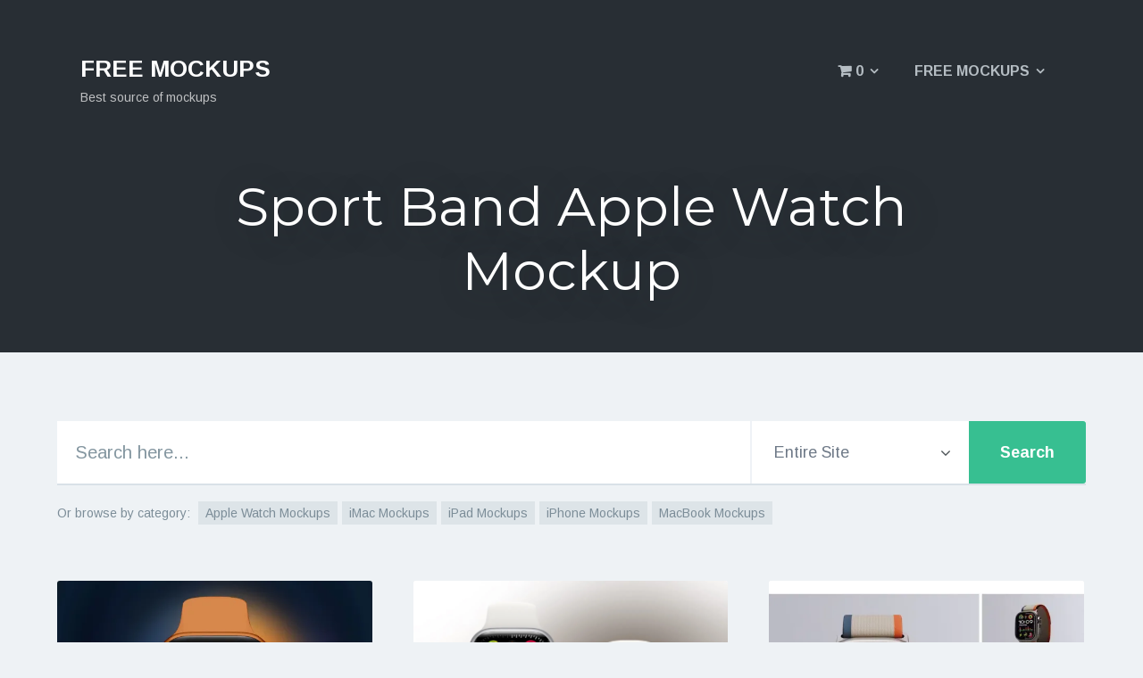

--- FILE ---
content_type: text/html; charset=UTF-8
request_url: https://free-mockups.com/downloads/tag/sport-band-apple-watch-mockup/
body_size: 27086
content:
<!DOCTYPE html>
<html class="no-js" lang="en-US">
<head>
	<meta charset="UTF-8" />
	<meta name="viewport" content="width=device-width, initial-scale=1">
	<link rel="profile" href="https://gmpg.org/xfn/11" />
	<link rel="pingback" href="https://free-mockups.com/xmlrpc.php" />

	<meta name='robots' content='index, follow, max-image-preview:large, max-snippet:-1, max-video-preview:-1' />
<script>document.documentElement.className = document.documentElement.className.replace("no-js","js");</script>

	<!-- This site is optimized with the Yoast SEO plugin v26.7 - https://yoast.com/wordpress/plugins/seo/ -->
	<title>Sport Band Apple Watch Mockup Archives - Free Mockups</title>
	<link rel="canonical" href="https://free-mockups.com/downloads/tag/sport-band-apple-watch-mockup/" />
	<link rel="next" href="https://free-mockups.com/downloads/tag/sport-band-apple-watch-mockup/page/2/" />
	<meta property="og:locale" content="en_US" />
	<meta property="og:type" content="article" />
	<meta property="og:title" content="Sport Band Apple Watch Mockup Archives - Free Mockups" />
	<meta property="og:url" content="https://free-mockups.com/downloads/tag/sport-band-apple-watch-mockup/" />
	<meta property="og:site_name" content="Free Mockups" />
	<meta name="twitter:card" content="summary_large_image" />
	<script type="application/ld+json" class="yoast-schema-graph">{"@context":"https://schema.org","@graph":[{"@type":"CollectionPage","@id":"https://free-mockups.com/downloads/tag/sport-band-apple-watch-mockup/","url":"https://free-mockups.com/downloads/tag/sport-band-apple-watch-mockup/","name":"Sport Band Apple Watch Mockup Archives - Free Mockups","isPartOf":{"@id":"https://free-mockups.com/#website"},"primaryImageOfPage":{"@id":"https://free-mockups.com/downloads/tag/sport-band-apple-watch-mockup/#primaryimage"},"image":{"@id":"https://free-mockups.com/downloads/tag/sport-band-apple-watch-mockup/#primaryimage"},"thumbnailUrl":"https://i0.wp.com/free-mockups.com/wp-content/uploads/edd/2024/11/810-01-1-e1731680159689.jpg?fit=2500%2C2151&ssl=1","breadcrumb":{"@id":"https://free-mockups.com/downloads/tag/sport-band-apple-watch-mockup/#breadcrumb"},"inLanguage":"en-US"},{"@type":"ImageObject","inLanguage":"en-US","@id":"https://free-mockups.com/downloads/tag/sport-band-apple-watch-mockup/#primaryimage","url":"https://i0.wp.com/free-mockups.com/wp-content/uploads/edd/2024/11/810-01-1-e1731680159689.jpg?fit=2500%2C2151&ssl=1","contentUrl":"https://i0.wp.com/free-mockups.com/wp-content/uploads/edd/2024/11/810-01-1-e1731680159689.jpg?fit=2500%2C2151&ssl=1","width":2500,"height":2151,"caption":"Frontal View Orange Apple Watch Series 6 Free Mockup Template"},{"@type":"BreadcrumbList","@id":"https://free-mockups.com/downloads/tag/sport-band-apple-watch-mockup/#breadcrumb","itemListElement":[{"@type":"ListItem","position":1,"name":"Home","item":"https://free-mockups.com/"},{"@type":"ListItem","position":2,"name":"Sport Band Apple Watch Mockup"}]},{"@type":"WebSite","@id":"https://free-mockups.com/#website","url":"https://free-mockups.com/","name":"Free Mockups","description":" Best source of mockups","potentialAction":[{"@type":"SearchAction","target":{"@type":"EntryPoint","urlTemplate":"https://free-mockups.com/?s={search_term_string}"},"query-input":{"@type":"PropertyValueSpecification","valueRequired":true,"valueName":"search_term_string"}}],"inLanguage":"en-US"}]}</script>
	<!-- / Yoast SEO plugin. -->


<link rel='dns-prefetch' href='//secure.gravatar.com' />
<link rel='dns-prefetch' href='//www.googletagmanager.com' />
<link rel='dns-prefetch' href='//stats.wp.com' />
<link rel='dns-prefetch' href='//fonts-api.wp.com' />
<link rel='dns-prefetch' href='//widgets.wp.com' />
<link rel='dns-prefetch' href='//jetpack.wordpress.com' />
<link rel='dns-prefetch' href='//s0.wp.com' />
<link rel='dns-prefetch' href='//public-api.wordpress.com' />
<link rel='dns-prefetch' href='//0.gravatar.com' />
<link rel='dns-prefetch' href='//1.gravatar.com' />
<link rel='dns-prefetch' href='//2.gravatar.com' />
<link rel='preconnect' href='//i0.wp.com' />
<link rel='preconnect' href='//c0.wp.com' />
<link rel="alternate" type="application/rss+xml" title="Free Mockups &raquo; Feed" href="https://free-mockups.com/feed/" />
<link rel="alternate" type="application/rss+xml" title="Free Mockups &raquo; Comments Feed" href="https://free-mockups.com/comments/feed/" />
<link rel="alternate" type="application/rss+xml" title="Free Mockups &raquo; Sport Band Apple Watch Mockup Download Tag Feed" href="https://free-mockups.com/downloads/tag/sport-band-apple-watch-mockup/feed/" />
<link rel='stylesheet' id='all-css-cb6efa4b3cdf9cb998f3ee5bfbd2b76c' href='https://free-mockups.com/_static/??-eJyNkUtuwzAMRC9UVeki7qrosscIVImxGVMfmBQE3z6yEmXRonU2AjjkPAxGJSkbg0AQnSiPGFhfQJKxs/bRZQLWGM4YUECxXSJRn9dXy/xSfvvB8KocjiiGlIslUDRuw1jKrvK+KdqZtWEGYV0hGpxTN/UnUybw1WInsHPMsl2eBHwiI9B8ewaWlWDvqEbT57rj9poCHD20ZNus7sIe5cKacJxEjYYIlrUBmvJ1E/4qrBd+2nLc2+GCCZY9R/8ia5aYGagvVBeeBQgSuEfwf6ZngYRzfR/tf/qPt/dhOA6H4XC8Agpb8HM=' type='text/css' media='all' />
<style id='wp-img-auto-sizes-contain-inline-css'>
img:is([sizes=auto i],[sizes^="auto," i]){contain-intrinsic-size:3000px 1500px}
/*# sourceURL=wp-img-auto-sizes-contain-inline-css */
</style>
<style id='wp-emoji-styles-inline-css'>

	img.wp-smiley, img.emoji {
		display: inline !important;
		border: none !important;
		box-shadow: none !important;
		height: 1em !important;
		width: 1em !important;
		margin: 0 0.07em !important;
		vertical-align: -0.1em !important;
		background: none !important;
		padding: 0 !important;
	}
/*# sourceURL=wp-emoji-styles-inline-css */
</style>
<style id='wp-block-library-inline-css'>
:root{--wp-block-synced-color:#7a00df;--wp-block-synced-color--rgb:122,0,223;--wp-bound-block-color:var(--wp-block-synced-color);--wp-editor-canvas-background:#ddd;--wp-admin-theme-color:#007cba;--wp-admin-theme-color--rgb:0,124,186;--wp-admin-theme-color-darker-10:#006ba1;--wp-admin-theme-color-darker-10--rgb:0,107,160.5;--wp-admin-theme-color-darker-20:#005a87;--wp-admin-theme-color-darker-20--rgb:0,90,135;--wp-admin-border-width-focus:2px}@media (min-resolution:192dpi){:root{--wp-admin-border-width-focus:1.5px}}.wp-element-button{cursor:pointer}:root .has-very-light-gray-background-color{background-color:#eee}:root .has-very-dark-gray-background-color{background-color:#313131}:root .has-very-light-gray-color{color:#eee}:root .has-very-dark-gray-color{color:#313131}:root .has-vivid-green-cyan-to-vivid-cyan-blue-gradient-background{background:linear-gradient(135deg,#00d084,#0693e3)}:root .has-purple-crush-gradient-background{background:linear-gradient(135deg,#34e2e4,#4721fb 50%,#ab1dfe)}:root .has-hazy-dawn-gradient-background{background:linear-gradient(135deg,#faaca8,#dad0ec)}:root .has-subdued-olive-gradient-background{background:linear-gradient(135deg,#fafae1,#67a671)}:root .has-atomic-cream-gradient-background{background:linear-gradient(135deg,#fdd79a,#004a59)}:root .has-nightshade-gradient-background{background:linear-gradient(135deg,#330968,#31cdcf)}:root .has-midnight-gradient-background{background:linear-gradient(135deg,#020381,#2874fc)}:root{--wp--preset--font-size--normal:16px;--wp--preset--font-size--huge:42px}.has-regular-font-size{font-size:1em}.has-larger-font-size{font-size:2.625em}.has-normal-font-size{font-size:var(--wp--preset--font-size--normal)}.has-huge-font-size{font-size:var(--wp--preset--font-size--huge)}:root .has-text-align-center{text-align:center}:root .has-text-align-left{text-align:left}:root .has-text-align-right{text-align:right}.has-fit-text{white-space:nowrap!important}#end-resizable-editor-section{display:none}.aligncenter{clear:both}.items-justified-left{justify-content:flex-start}.items-justified-center{justify-content:center}.items-justified-right{justify-content:flex-end}.items-justified-space-between{justify-content:space-between}.screen-reader-text{word-wrap:normal!important;border:0;clip-path:inset(50%);height:1px;margin:-1px;overflow:hidden;padding:0;position:absolute;width:1px}.screen-reader-text:focus{background-color:#ddd;clip-path:none;color:#444;display:block;font-size:1em;height:auto;left:5px;line-height:normal;padding:15px 23px 14px;text-decoration:none;top:5px;width:auto;z-index:100000}html :where(.has-border-color){border-style:solid}html :where([style*=border-top-color]){border-top-style:solid}html :where([style*=border-right-color]){border-right-style:solid}html :where([style*=border-bottom-color]){border-bottom-style:solid}html :where([style*=border-left-color]){border-left-style:solid}html :where([style*=border-width]){border-style:solid}html :where([style*=border-top-width]){border-top-style:solid}html :where([style*=border-right-width]){border-right-style:solid}html :where([style*=border-bottom-width]){border-bottom-style:solid}html :where([style*=border-left-width]){border-left-style:solid}html :where(img[class*=wp-image-]){height:auto;max-width:100%}:where(figure){margin:0 0 1em}html :where(.is-position-sticky){--wp-admin--admin-bar--position-offset:var(--wp-admin--admin-bar--height,0px)}@media screen and (max-width:600px){html :where(.is-position-sticky){--wp-admin--admin-bar--position-offset:0px}}
.has-text-align-justify{text-align:justify;}

/*# sourceURL=wp-block-library-inline-css */
</style><style id='wp-block-paragraph-inline-css'>
.is-small-text{font-size:.875em}.is-regular-text{font-size:1em}.is-large-text{font-size:2.25em}.is-larger-text{font-size:3em}.has-drop-cap:not(:focus):first-letter{float:left;font-size:8.4em;font-style:normal;font-weight:100;line-height:.68;margin:.05em .1em 0 0;text-transform:uppercase}body.rtl .has-drop-cap:not(:focus):first-letter{float:none;margin-left:.1em}p.has-drop-cap.has-background{overflow:hidden}:root :where(p.has-background){padding:1.25em 2.375em}:where(p.has-text-color:not(.has-link-color)) a{color:inherit}p.has-text-align-left[style*="writing-mode:vertical-lr"],p.has-text-align-right[style*="writing-mode:vertical-rl"]{rotate:180deg}
/*# sourceURL=https://free-mockups.com/wp-content/plugins/gutenberg/build/styles/block-library/paragraph/style.css */
</style>
<style id='global-styles-inline-css'>
:root{--wp--preset--aspect-ratio--square: 1;--wp--preset--aspect-ratio--4-3: 4/3;--wp--preset--aspect-ratio--3-4: 3/4;--wp--preset--aspect-ratio--3-2: 3/2;--wp--preset--aspect-ratio--2-3: 2/3;--wp--preset--aspect-ratio--16-9: 16/9;--wp--preset--aspect-ratio--9-16: 9/16;--wp--preset--color--black: #000000;--wp--preset--color--cyan-bluish-gray: #abb8c3;--wp--preset--color--white: #ffffff;--wp--preset--color--pale-pink: #f78da7;--wp--preset--color--vivid-red: #cf2e2e;--wp--preset--color--luminous-vivid-orange: #ff6900;--wp--preset--color--luminous-vivid-amber: #fcb900;--wp--preset--color--light-green-cyan: #7bdcb5;--wp--preset--color--vivid-green-cyan: #00d084;--wp--preset--color--pale-cyan-blue: #8ed1fc;--wp--preset--color--vivid-cyan-blue: #0693e3;--wp--preset--color--vivid-purple: #9b51e0;--wp--preset--gradient--vivid-cyan-blue-to-vivid-purple: linear-gradient(135deg,rgb(6,147,227) 0%,rgb(155,81,224) 100%);--wp--preset--gradient--light-green-cyan-to-vivid-green-cyan: linear-gradient(135deg,rgb(122,220,180) 0%,rgb(0,208,130) 100%);--wp--preset--gradient--luminous-vivid-amber-to-luminous-vivid-orange: linear-gradient(135deg,rgb(252,185,0) 0%,rgb(255,105,0) 100%);--wp--preset--gradient--luminous-vivid-orange-to-vivid-red: linear-gradient(135deg,rgb(255,105,0) 0%,rgb(207,46,46) 100%);--wp--preset--gradient--very-light-gray-to-cyan-bluish-gray: linear-gradient(135deg,rgb(238,238,238) 0%,rgb(169,184,195) 100%);--wp--preset--gradient--cool-to-warm-spectrum: linear-gradient(135deg,rgb(74,234,220) 0%,rgb(151,120,209) 20%,rgb(207,42,186) 40%,rgb(238,44,130) 60%,rgb(251,105,98) 80%,rgb(254,248,76) 100%);--wp--preset--gradient--blush-light-purple: linear-gradient(135deg,rgb(255,206,236) 0%,rgb(152,150,240) 100%);--wp--preset--gradient--blush-bordeaux: linear-gradient(135deg,rgb(254,205,165) 0%,rgb(254,45,45) 50%,rgb(107,0,62) 100%);--wp--preset--gradient--luminous-dusk: linear-gradient(135deg,rgb(255,203,112) 0%,rgb(199,81,192) 50%,rgb(65,88,208) 100%);--wp--preset--gradient--pale-ocean: linear-gradient(135deg,rgb(255,245,203) 0%,rgb(182,227,212) 50%,rgb(51,167,181) 100%);--wp--preset--gradient--electric-grass: linear-gradient(135deg,rgb(202,248,128) 0%,rgb(113,206,126) 100%);--wp--preset--gradient--midnight: linear-gradient(135deg,rgb(2,3,129) 0%,rgb(40,116,252) 100%);--wp--preset--font-size--small: 13px;--wp--preset--font-size--medium: 20px;--wp--preset--font-size--large: 36px;--wp--preset--font-size--x-large: 42px;--wp--preset--font-family--albert-sans: 'Albert Sans', sans-serif;--wp--preset--font-family--alegreya: Alegreya, serif;--wp--preset--font-family--arvo: Arvo, serif;--wp--preset--font-family--bodoni-moda: 'Bodoni Moda', serif;--wp--preset--font-family--bricolage-grotesque: 'Bricolage Grotesque', sans-serif;--wp--preset--font-family--cabin: Cabin, sans-serif;--wp--preset--font-family--chivo: Chivo, sans-serif;--wp--preset--font-family--commissioner: Commissioner, sans-serif;--wp--preset--font-family--cormorant: Cormorant, serif;--wp--preset--font-family--courier-prime: 'Courier Prime', monospace;--wp--preset--font-family--crimson-pro: 'Crimson Pro', serif;--wp--preset--font-family--dm-mono: 'DM Mono', monospace;--wp--preset--font-family--dm-sans: 'DM Sans', sans-serif;--wp--preset--font-family--dm-serif-display: 'DM Serif Display', serif;--wp--preset--font-family--domine: Domine, serif;--wp--preset--font-family--eb-garamond: 'EB Garamond', serif;--wp--preset--font-family--epilogue: Epilogue, sans-serif;--wp--preset--font-family--fahkwang: Fahkwang, sans-serif;--wp--preset--font-family--figtree: Figtree, sans-serif;--wp--preset--font-family--fira-sans: 'Fira Sans', sans-serif;--wp--preset--font-family--fjalla-one: 'Fjalla One', sans-serif;--wp--preset--font-family--fraunces: Fraunces, serif;--wp--preset--font-family--gabarito: Gabarito, system-ui;--wp--preset--font-family--ibm-plex-mono: 'IBM Plex Mono', monospace;--wp--preset--font-family--ibm-plex-sans: 'IBM Plex Sans', sans-serif;--wp--preset--font-family--ibarra-real-nova: 'Ibarra Real Nova', serif;--wp--preset--font-family--instrument-serif: 'Instrument Serif', serif;--wp--preset--font-family--inter: Inter, sans-serif;--wp--preset--font-family--josefin-sans: 'Josefin Sans', sans-serif;--wp--preset--font-family--jost: Jost, sans-serif;--wp--preset--font-family--libre-baskerville: 'Libre Baskerville', serif;--wp--preset--font-family--libre-franklin: 'Libre Franklin', sans-serif;--wp--preset--font-family--literata: Literata, serif;--wp--preset--font-family--lora: Lora, serif;--wp--preset--font-family--merriweather: Merriweather, serif;--wp--preset--font-family--montserrat: Montserrat, sans-serif;--wp--preset--font-family--newsreader: Newsreader, serif;--wp--preset--font-family--noto-sans-mono: 'Noto Sans Mono', sans-serif;--wp--preset--font-family--nunito: Nunito, sans-serif;--wp--preset--font-family--open-sans: 'Open Sans', sans-serif;--wp--preset--font-family--overpass: Overpass, sans-serif;--wp--preset--font-family--pt-serif: 'PT Serif', serif;--wp--preset--font-family--petrona: Petrona, serif;--wp--preset--font-family--piazzolla: Piazzolla, serif;--wp--preset--font-family--playfair-display: 'Playfair Display', serif;--wp--preset--font-family--plus-jakarta-sans: 'Plus Jakarta Sans', sans-serif;--wp--preset--font-family--poppins: Poppins, sans-serif;--wp--preset--font-family--raleway: Raleway, sans-serif;--wp--preset--font-family--roboto: Roboto, sans-serif;--wp--preset--font-family--roboto-slab: 'Roboto Slab', serif;--wp--preset--font-family--rubik: Rubik, sans-serif;--wp--preset--font-family--rufina: Rufina, serif;--wp--preset--font-family--sora: Sora, sans-serif;--wp--preset--font-family--source-sans-3: 'Source Sans 3', sans-serif;--wp--preset--font-family--source-serif-4: 'Source Serif 4', serif;--wp--preset--font-family--space-mono: 'Space Mono', monospace;--wp--preset--font-family--syne: Syne, sans-serif;--wp--preset--font-family--texturina: Texturina, serif;--wp--preset--font-family--urbanist: Urbanist, sans-serif;--wp--preset--font-family--work-sans: 'Work Sans', sans-serif;--wp--preset--spacing--20: 0.44rem;--wp--preset--spacing--30: 0.67rem;--wp--preset--spacing--40: 1rem;--wp--preset--spacing--50: 1.5rem;--wp--preset--spacing--60: 2.25rem;--wp--preset--spacing--70: 3.38rem;--wp--preset--spacing--80: 5.06rem;--wp--preset--shadow--natural: 6px 6px 9px rgba(0, 0, 0, 0.2);--wp--preset--shadow--deep: 12px 12px 50px rgba(0, 0, 0, 0.4);--wp--preset--shadow--sharp: 6px 6px 0px rgba(0, 0, 0, 0.2);--wp--preset--shadow--outlined: 6px 6px 0px -3px rgb(255, 255, 255), 6px 6px rgb(0, 0, 0);--wp--preset--shadow--crisp: 6px 6px 0px rgb(0, 0, 0);}:where(.is-layout-flex){gap: 0.5em;}:where(.is-layout-grid){gap: 0.5em;}body .is-layout-flex{display: flex;}.is-layout-flex{flex-wrap: wrap;align-items: center;}.is-layout-flex > :is(*, div){margin: 0;}body .is-layout-grid{display: grid;}.is-layout-grid > :is(*, div){margin: 0;}:where(.wp-block-columns.is-layout-flex){gap: 2em;}:where(.wp-block-columns.is-layout-grid){gap: 2em;}:where(.wp-block-post-template.is-layout-flex){gap: 1.25em;}:where(.wp-block-post-template.is-layout-grid){gap: 1.25em;}.has-black-color{color: var(--wp--preset--color--black) !important;}.has-cyan-bluish-gray-color{color: var(--wp--preset--color--cyan-bluish-gray) !important;}.has-white-color{color: var(--wp--preset--color--white) !important;}.has-pale-pink-color{color: var(--wp--preset--color--pale-pink) !important;}.has-vivid-red-color{color: var(--wp--preset--color--vivid-red) !important;}.has-luminous-vivid-orange-color{color: var(--wp--preset--color--luminous-vivid-orange) !important;}.has-luminous-vivid-amber-color{color: var(--wp--preset--color--luminous-vivid-amber) !important;}.has-light-green-cyan-color{color: var(--wp--preset--color--light-green-cyan) !important;}.has-vivid-green-cyan-color{color: var(--wp--preset--color--vivid-green-cyan) !important;}.has-pale-cyan-blue-color{color: var(--wp--preset--color--pale-cyan-blue) !important;}.has-vivid-cyan-blue-color{color: var(--wp--preset--color--vivid-cyan-blue) !important;}.has-vivid-purple-color{color: var(--wp--preset--color--vivid-purple) !important;}.has-black-background-color{background-color: var(--wp--preset--color--black) !important;}.has-cyan-bluish-gray-background-color{background-color: var(--wp--preset--color--cyan-bluish-gray) !important;}.has-white-background-color{background-color: var(--wp--preset--color--white) !important;}.has-pale-pink-background-color{background-color: var(--wp--preset--color--pale-pink) !important;}.has-vivid-red-background-color{background-color: var(--wp--preset--color--vivid-red) !important;}.has-luminous-vivid-orange-background-color{background-color: var(--wp--preset--color--luminous-vivid-orange) !important;}.has-luminous-vivid-amber-background-color{background-color: var(--wp--preset--color--luminous-vivid-amber) !important;}.has-light-green-cyan-background-color{background-color: var(--wp--preset--color--light-green-cyan) !important;}.has-vivid-green-cyan-background-color{background-color: var(--wp--preset--color--vivid-green-cyan) !important;}.has-pale-cyan-blue-background-color{background-color: var(--wp--preset--color--pale-cyan-blue) !important;}.has-vivid-cyan-blue-background-color{background-color: var(--wp--preset--color--vivid-cyan-blue) !important;}.has-vivid-purple-background-color{background-color: var(--wp--preset--color--vivid-purple) !important;}.has-black-border-color{border-color: var(--wp--preset--color--black) !important;}.has-cyan-bluish-gray-border-color{border-color: var(--wp--preset--color--cyan-bluish-gray) !important;}.has-white-border-color{border-color: var(--wp--preset--color--white) !important;}.has-pale-pink-border-color{border-color: var(--wp--preset--color--pale-pink) !important;}.has-vivid-red-border-color{border-color: var(--wp--preset--color--vivid-red) !important;}.has-luminous-vivid-orange-border-color{border-color: var(--wp--preset--color--luminous-vivid-orange) !important;}.has-luminous-vivid-amber-border-color{border-color: var(--wp--preset--color--luminous-vivid-amber) !important;}.has-light-green-cyan-border-color{border-color: var(--wp--preset--color--light-green-cyan) !important;}.has-vivid-green-cyan-border-color{border-color: var(--wp--preset--color--vivid-green-cyan) !important;}.has-pale-cyan-blue-border-color{border-color: var(--wp--preset--color--pale-cyan-blue) !important;}.has-vivid-cyan-blue-border-color{border-color: var(--wp--preset--color--vivid-cyan-blue) !important;}.has-vivid-purple-border-color{border-color: var(--wp--preset--color--vivid-purple) !important;}.has-vivid-cyan-blue-to-vivid-purple-gradient-background{background: var(--wp--preset--gradient--vivid-cyan-blue-to-vivid-purple) !important;}.has-light-green-cyan-to-vivid-green-cyan-gradient-background{background: var(--wp--preset--gradient--light-green-cyan-to-vivid-green-cyan) !important;}.has-luminous-vivid-amber-to-luminous-vivid-orange-gradient-background{background: var(--wp--preset--gradient--luminous-vivid-amber-to-luminous-vivid-orange) !important;}.has-luminous-vivid-orange-to-vivid-red-gradient-background{background: var(--wp--preset--gradient--luminous-vivid-orange-to-vivid-red) !important;}.has-very-light-gray-to-cyan-bluish-gray-gradient-background{background: var(--wp--preset--gradient--very-light-gray-to-cyan-bluish-gray) !important;}.has-cool-to-warm-spectrum-gradient-background{background: var(--wp--preset--gradient--cool-to-warm-spectrum) !important;}.has-blush-light-purple-gradient-background{background: var(--wp--preset--gradient--blush-light-purple) !important;}.has-blush-bordeaux-gradient-background{background: var(--wp--preset--gradient--blush-bordeaux) !important;}.has-luminous-dusk-gradient-background{background: var(--wp--preset--gradient--luminous-dusk) !important;}.has-pale-ocean-gradient-background{background: var(--wp--preset--gradient--pale-ocean) !important;}.has-electric-grass-gradient-background{background: var(--wp--preset--gradient--electric-grass) !important;}.has-midnight-gradient-background{background: var(--wp--preset--gradient--midnight) !important;}.has-small-font-size{font-size: var(--wp--preset--font-size--small) !important;}.has-medium-font-size{font-size: var(--wp--preset--font-size--medium) !important;}.has-large-font-size{font-size: var(--wp--preset--font-size--large) !important;}.has-x-large-font-size{font-size: var(--wp--preset--font-size--x-large) !important;}.has-albert-sans-font-family{font-family: var(--wp--preset--font-family--albert-sans) !important;}.has-alegreya-font-family{font-family: var(--wp--preset--font-family--alegreya) !important;}.has-arvo-font-family{font-family: var(--wp--preset--font-family--arvo) !important;}.has-bodoni-moda-font-family{font-family: var(--wp--preset--font-family--bodoni-moda) !important;}.has-bricolage-grotesque-font-family{font-family: var(--wp--preset--font-family--bricolage-grotesque) !important;}.has-cabin-font-family{font-family: var(--wp--preset--font-family--cabin) !important;}.has-chivo-font-family{font-family: var(--wp--preset--font-family--chivo) !important;}.has-commissioner-font-family{font-family: var(--wp--preset--font-family--commissioner) !important;}.has-cormorant-font-family{font-family: var(--wp--preset--font-family--cormorant) !important;}.has-courier-prime-font-family{font-family: var(--wp--preset--font-family--courier-prime) !important;}.has-crimson-pro-font-family{font-family: var(--wp--preset--font-family--crimson-pro) !important;}.has-dm-mono-font-family{font-family: var(--wp--preset--font-family--dm-mono) !important;}.has-dm-sans-font-family{font-family: var(--wp--preset--font-family--dm-sans) !important;}.has-dm-serif-display-font-family{font-family: var(--wp--preset--font-family--dm-serif-display) !important;}.has-domine-font-family{font-family: var(--wp--preset--font-family--domine) !important;}.has-eb-garamond-font-family{font-family: var(--wp--preset--font-family--eb-garamond) !important;}.has-epilogue-font-family{font-family: var(--wp--preset--font-family--epilogue) !important;}.has-fahkwang-font-family{font-family: var(--wp--preset--font-family--fahkwang) !important;}.has-figtree-font-family{font-family: var(--wp--preset--font-family--figtree) !important;}.has-fira-sans-font-family{font-family: var(--wp--preset--font-family--fira-sans) !important;}.has-fjalla-one-font-family{font-family: var(--wp--preset--font-family--fjalla-one) !important;}.has-fraunces-font-family{font-family: var(--wp--preset--font-family--fraunces) !important;}.has-gabarito-font-family{font-family: var(--wp--preset--font-family--gabarito) !important;}.has-ibm-plex-mono-font-family{font-family: var(--wp--preset--font-family--ibm-plex-mono) !important;}.has-ibm-plex-sans-font-family{font-family: var(--wp--preset--font-family--ibm-plex-sans) !important;}.has-ibarra-real-nova-font-family{font-family: var(--wp--preset--font-family--ibarra-real-nova) !important;}.has-instrument-serif-font-family{font-family: var(--wp--preset--font-family--instrument-serif) !important;}.has-inter-font-family{font-family: var(--wp--preset--font-family--inter) !important;}.has-josefin-sans-font-family{font-family: var(--wp--preset--font-family--josefin-sans) !important;}.has-jost-font-family{font-family: var(--wp--preset--font-family--jost) !important;}.has-libre-baskerville-font-family{font-family: var(--wp--preset--font-family--libre-baskerville) !important;}.has-libre-franklin-font-family{font-family: var(--wp--preset--font-family--libre-franklin) !important;}.has-literata-font-family{font-family: var(--wp--preset--font-family--literata) !important;}.has-lora-font-family{font-family: var(--wp--preset--font-family--lora) !important;}.has-merriweather-font-family{font-family: var(--wp--preset--font-family--merriweather) !important;}.has-montserrat-font-family{font-family: var(--wp--preset--font-family--montserrat) !important;}.has-newsreader-font-family{font-family: var(--wp--preset--font-family--newsreader) !important;}.has-noto-sans-mono-font-family{font-family: var(--wp--preset--font-family--noto-sans-mono) !important;}.has-nunito-font-family{font-family: var(--wp--preset--font-family--nunito) !important;}.has-open-sans-font-family{font-family: var(--wp--preset--font-family--open-sans) !important;}.has-overpass-font-family{font-family: var(--wp--preset--font-family--overpass) !important;}.has-pt-serif-font-family{font-family: var(--wp--preset--font-family--pt-serif) !important;}.has-petrona-font-family{font-family: var(--wp--preset--font-family--petrona) !important;}.has-piazzolla-font-family{font-family: var(--wp--preset--font-family--piazzolla) !important;}.has-playfair-display-font-family{font-family: var(--wp--preset--font-family--playfair-display) !important;}.has-plus-jakarta-sans-font-family{font-family: var(--wp--preset--font-family--plus-jakarta-sans) !important;}.has-poppins-font-family{font-family: var(--wp--preset--font-family--poppins) !important;}.has-raleway-font-family{font-family: var(--wp--preset--font-family--raleway) !important;}.has-roboto-font-family{font-family: var(--wp--preset--font-family--roboto) !important;}.has-roboto-slab-font-family{font-family: var(--wp--preset--font-family--roboto-slab) !important;}.has-rubik-font-family{font-family: var(--wp--preset--font-family--rubik) !important;}.has-rufina-font-family{font-family: var(--wp--preset--font-family--rufina) !important;}.has-sora-font-family{font-family: var(--wp--preset--font-family--sora) !important;}.has-source-sans-3-font-family{font-family: var(--wp--preset--font-family--source-sans-3) !important;}.has-source-serif-4-font-family{font-family: var(--wp--preset--font-family--source-serif-4) !important;}.has-space-mono-font-family{font-family: var(--wp--preset--font-family--space-mono) !important;}.has-syne-font-family{font-family: var(--wp--preset--font-family--syne) !important;}.has-texturina-font-family{font-family: var(--wp--preset--font-family--texturina) !important;}.has-urbanist-font-family{font-family: var(--wp--preset--font-family--urbanist) !important;}.has-work-sans-font-family{font-family: var(--wp--preset--font-family--work-sans) !important;}
/*# sourceURL=global-styles-inline-css */
</style>

<style id='classic-theme-styles-inline-css'>
/*! This file is auto-generated */
.wp-block-button__link{color:#fff;background-color:#32373c;border-radius:9999px;box-shadow:none;text-decoration:none;padding:calc(.667em + 2px) calc(1.333em + 2px);font-size:1.125em}.wp-block-file__button{background:#32373c;color:#fff;text-decoration:none}
/*# sourceURL=/wp-includes/css/classic-themes.min.css */
</style>
<link rel='stylesheet' id='dashicons-css' href='https://free-mockups.com/wp-includes/css/dashicons.min.css?ver=6.9' media='all' />
<link rel='stylesheet' id='admin-bar-css' href='https://free-mockups.com/wp-includes/css/admin-bar.min.css?ver=6.9' media='all' />
<style id='admin-bar-inline-css'>

    /* Hide CanvasJS credits for P404 charts specifically */
    #p404RedirectChart .canvasjs-chart-credit {
        display: none !important;
    }
    
    #p404RedirectChart canvas {
        border-radius: 6px;
    }

    .p404-redirect-adminbar-weekly-title {
        font-weight: bold;
        font-size: 14px;
        color: #fff;
        margin-bottom: 6px;
    }

    #wpadminbar #wp-admin-bar-p404_free_top_button .ab-icon:before {
        content: "\f103";
        color: #dc3545;
        top: 3px;
    }
    
    #wp-admin-bar-p404_free_top_button .ab-item {
        min-width: 80px !important;
        padding: 0px !important;
    }
    
    /* Ensure proper positioning and z-index for P404 dropdown */
    .p404-redirect-adminbar-dropdown-wrap { 
        min-width: 0; 
        padding: 0;
        position: static !important;
    }
    
    #wpadminbar #wp-admin-bar-p404_free_top_button_dropdown {
        position: static !important;
    }
    
    #wpadminbar #wp-admin-bar-p404_free_top_button_dropdown .ab-item {
        padding: 0 !important;
        margin: 0 !important;
    }
    
    .p404-redirect-dropdown-container {
        min-width: 340px;
        padding: 18px 18px 12px 18px;
        background: #23282d !important;
        color: #fff;
        border-radius: 12px;
        box-shadow: 0 8px 32px rgba(0,0,0,0.25);
        margin-top: 10px;
        position: relative !important;
        z-index: 999999 !important;
        display: block !important;
        border: 1px solid #444;
    }
    
    /* Ensure P404 dropdown appears on hover */
    #wpadminbar #wp-admin-bar-p404_free_top_button .p404-redirect-dropdown-container { 
        display: none !important;
    }
    
    #wpadminbar #wp-admin-bar-p404_free_top_button:hover .p404-redirect-dropdown-container { 
        display: block !important;
    }
    
    #wpadminbar #wp-admin-bar-p404_free_top_button:hover #wp-admin-bar-p404_free_top_button_dropdown .p404-redirect-dropdown-container {
        display: block !important;
    }
    
    .p404-redirect-card {
        background: #2c3338;
        border-radius: 8px;
        padding: 18px 18px 12px 18px;
        box-shadow: 0 2px 8px rgba(0,0,0,0.07);
        display: flex;
        flex-direction: column;
        align-items: flex-start;
        border: 1px solid #444;
    }
    
    .p404-redirect-btn {
        display: inline-block;
        background: #dc3545;
        color: #fff !important;
        font-weight: bold;
        padding: 5px 22px;
        border-radius: 8px;
        text-decoration: none;
        font-size: 17px;
        transition: background 0.2s, box-shadow 0.2s;
        margin-top: 8px;
        box-shadow: 0 2px 8px rgba(220,53,69,0.15);
        text-align: center;
        line-height: 1.6;
    }
    
    .p404-redirect-btn:hover {
        background: #c82333;
        color: #fff !important;
        box-shadow: 0 4px 16px rgba(220,53,69,0.25);
    }
    
    /* Prevent conflicts with other admin bar dropdowns */
    #wpadminbar .ab-top-menu > li:hover > .ab-item,
    #wpadminbar .ab-top-menu > li.hover > .ab-item {
        z-index: auto;
    }
    
    #wpadminbar #wp-admin-bar-p404_free_top_button:hover > .ab-item {
        z-index: 999998 !important;
    }
    

			.admin-bar {
				position: inherit !important;
				top: auto !important;
			}
			.admin-bar .goog-te-banner-frame {
				top: 32px !important
			}
			@media screen and (max-width: 782px) {
				.admin-bar .goog-te-banner-frame {
					top: 46px !important;
				}
			}
			@media screen and (max-width: 480px) {
				.admin-bar .goog-te-banner-frame {
					position: absolute;
				}
			}
		
/*# sourceURL=admin-bar-inline-css */
</style>
<link rel='stylesheet' id='checkout-fonts-css' href='//fonts-api.wp.com/css?family=Montserrat%3A400%2C700%7CArimo%3A400%2C700%2C400italic%2C700italic&#038;subset=latin%2Clatin-ext' media='all' />
<style id='jetpack-global-styles-frontend-style-inline-css'>
:root { --font-headings: unset; --font-base: unset; --font-headings-default: -apple-system,BlinkMacSystemFont,"Segoe UI",Roboto,Oxygen-Sans,Ubuntu,Cantarell,"Helvetica Neue",sans-serif; --font-base-default: -apple-system,BlinkMacSystemFont,"Segoe UI",Roboto,Oxygen-Sans,Ubuntu,Cantarell,"Helvetica Neue",sans-serif;}
/*# sourceURL=jetpack-global-styles-frontend-style-inline-css */
</style>
<script type="text/javascript" id="jetpack-mu-wpcom-settings-js-before">
/* <![CDATA[ */
var JETPACK_MU_WPCOM_SETTINGS = {"assetsUrl":"https://free-mockups.com/wp-content/mu-plugins/wpcomsh/jetpack_vendor/automattic/jetpack-mu-wpcom/src/build/"};
//# sourceURL=jetpack-mu-wpcom-settings-js-before
/* ]]> */
</script>
<script type="text/javascript" src="https://free-mockups.com/wp-includes/js/jquery/jquery.min.js?ver=3.7.1" id="jquery-core-js"></script>
<script type='text/javascript'  src='https://free-mockups.com/wp-includes/js/jquery/jquery-migrate.min.js?m=1686289764'></script>

<!-- Google tag (gtag.js) snippet added by Site Kit -->
<!-- Google Analytics snippet added by Site Kit -->
<script type="text/javascript" src="https://www.googletagmanager.com/gtag/js?id=G-5E63EW9YDH" id="google_gtagjs-js" async></script>
<script type="text/javascript" id="google_gtagjs-js-after">
/* <![CDATA[ */
window.dataLayer = window.dataLayer || [];function gtag(){dataLayer.push(arguments);}
gtag("set","linker",{"domains":["free-mockups.com"]});
gtag("js", new Date());
gtag("set", "developer_id.dZTNiMT", true);
gtag("config", "G-5E63EW9YDH");
//# sourceURL=google_gtagjs-js-after
/* ]]> */
</script>
<link rel="https://api.w.org/" href="https://free-mockups.com/wp-json/" /><link rel="alternate" title="JSON" type="application/json" href="https://free-mockups.com/wp-json/wp/v2/edd-tags/1392" /><link rel="EditURI" type="application/rsd+xml" title="RSD" href="https://free-mockups.com/xmlrpc.php?rsd" />

<meta name="generator" content="Site Kit by Google 1.168.0" />	<style>img#wpstats{display:none}</style>
		<meta name="generator" content="Easy Digital Downloads v3.6.2" />
	<style type="text/css">
		
		
		
		
		
		
		
		
		
		
			</style>
<!-- There is no amphtml version available for this URL. --><link rel="icon" href="https://i0.wp.com/free-mockups.com/wp-content/uploads/2023/09/cropped-favicon-free-mockups.jpeg?fit=32%2C32&#038;ssl=1" sizes="32x32" />
<link rel="icon" href="https://i0.wp.com/free-mockups.com/wp-content/uploads/2023/09/cropped-favicon-free-mockups.jpeg?fit=192%2C192&#038;ssl=1" sizes="192x192" />
<link rel="apple-touch-icon" href="https://i0.wp.com/free-mockups.com/wp-content/uploads/2023/09/cropped-favicon-free-mockups.jpeg?fit=180%2C180&#038;ssl=1" />
<meta name="msapplication-TileImage" content="https://i0.wp.com/free-mockups.com/wp-content/uploads/2023/09/cropped-favicon-free-mockups.jpeg?fit=270%2C270&#038;ssl=1" />
</head>

<body class="archive tax-download_tag term-sport-band-apple-watch-mockup term-1392 wp-theme-checkout edd-js-none">


<div id="page">
	<header id="masthead" class="site-header" role="banner">
		<div class="header-inside">
			<!-- Mobile menu toggle -->
			<div class="menu-toggle">
				<span><i class="fa fa-reorder"></i>Menu</span>
				<span class="menu-close"><i class="fa fa-times"></i>Close Menu</span>
			</div>

			<!-- Header navigation menu -->
			<nav role="navigation" class="site-navigation main-navigation">
				<div class="assistive-text"><i class="fa fa-bars"></i> Menu</div>

				<div id="menu" class="menu-main-container"><ul id="menu-main" class="menu"><li class="current-cart menu-item menu-item-has-children"><a href="https://free-mockups.com/checkout/"><span class="edd-cart-quantity">0</span></a><ul class="sub-menu"><li class="widget"><div class="widget_edd_cart_widget"><p class="edd-cart-number-of-items" style="display:none;">Number of items in cart: <span class="edd-cart-quantity">0</span></p>
<ul class="edd-cart">

	<li class="cart_item empty"><span class="edd_empty_cart">Your cart is empty.</span></li>
<li class="cart_item edd-cart-meta edd_total" style="display:none;">Total: <span class="cart-total">&#36;0.00</span></li>
<li class="cart_item edd_checkout" style="display:none;"><a href="https://free-mockups.com/checkout/">Checkout</a></li>

</ul>
</div></li></ul></li><li id="menu-item-5" class="menu-item menu-item-type-post_type menu-item-object-page menu-item-home menu-item-has-children menu-item-5"><a href="https://free-mockups.com/">Free Mockups</a>
<ul class="sub-menu">
	<li id="menu-item-27" class="menu-item menu-item-type-taxonomy menu-item-object-download_category menu-item-27"><a href="https://free-mockups.com/downloads/category/iphone-mockup/">iPhone Mockups</a></li>
	<li id="menu-item-28" class="menu-item menu-item-type-taxonomy menu-item-object-download_category menu-item-28"><a href="https://free-mockups.com/downloads/category/ipad-mockup/">iPad Mockups</a></li>
	<li id="menu-item-29" class="menu-item menu-item-type-taxonomy menu-item-object-download_category menu-item-29"><a href="https://free-mockups.com/downloads/category/macbook-mockup/">MacBook Mockups</a></li>
	<li id="menu-item-30" class="menu-item menu-item-type-taxonomy menu-item-object-download_category menu-item-30"><a href="https://free-mockups.com/downloads/category/imac-mockup/">iMac Mockups</a></li>
	<li id="menu-item-31" class="menu-item menu-item-type-taxonomy menu-item-object-download_category menu-item-31"><a href="https://free-mockups.com/downloads/category/apple-watch-mockup/">Apple Watch Mockups</a></li>
</ul>
</li>
</ul></div>			</nav><!-- .site-navigation .main-navigation -->

			
				<!-- Show the default site title and tagline -->
				<div class="logo logo-text">
					<p class="site-title">						<a href="https://free-mockups.com/" title="Free Mockups" rel="home">Free Mockups</a>
					</p>					<p class="site-description"> Best source of mockups</p>
				</div>

			
			<!-- Get page titles and homepage header buttons -->
			

<div class="hero-title">
	<div class="hero-title-inside">
		<h1 class="entry-title">
			Sport Band Apple Watch Mockup		</h1>


							

		
		

			</div><!-- .hero-title-inside -->
</div><!-- .hero-title -->

		</div><!-- .header-inside -->

		<!-- Get the header background image -->
		
	</header><!-- .site-header -->

		<div id="main" class="site-main">
			<div id="primary" class="content-area primary-no-sidebar">
				<div id="content" class="site-content container" role="main">

				<div id="posts" class="posts">
					
					
<div class="big-search">
	<form method="get" id="big-searchform" action="https://free-mockups.com/" role="search">
		<label for="s" class="assistive-text">Search</label>

		<input type="text" name="s" id="big-search" placeholder="Search here..." value="" onfocus="if(this.value==this.getAttribute('placeholder'))this.value='';" onblur="if(this.value=='')this.value=this.getAttribute('placeholder');"/><br />

		<div class="search-controls">
		
			<div class="search-select-wrap">
				<select class="search-select" name="download_category">

					<option value="">Entire Site</option>

					<option value="apple-watch-mockup">Apple Watch Mockups</option><option value="imac-mockup">iMac Mockups</option><option value="ipad-mockup">iPad Mockups</option><option value="iphone-mockup">iPhone Mockups</option><option value="macbook-mockup">MacBook Mockups</option>				</select>
			</div>

		
			<input type="submit" class="submit button" name="submit" id="big-search-submit" value="Search" />
		</div><!-- .search-controls -->
	</form><!-- #big-searchform -->

	
		<div class="search-cats">
			<div class="search-cat-text">
				Or browse by category: 			</div>

			<nav>
			<a href="https://free-mockups.com/downloads/category/apple-watch-mockup/" rel="tag">Apple Watch Mockups</a><a href="https://free-mockups.com/downloads/category/imac-mockup/" rel="tag">iMac Mockups</a><a href="https://free-mockups.com/downloads/category/ipad-mockup/" rel="tag">iPad Mockups</a><a href="https://free-mockups.com/downloads/category/iphone-mockup/" rel="tag">iPhone Mockups</a><a href="https://free-mockups.com/downloads/category/macbook-mockup/" rel="tag">MacBook Mockups</a>			</nav>
		</div>
	</div><!-- .big-search -->
						
							<div class="portfolio-wrapper download-wrapper facetwp-template">

								
<article id="post-2637" class="post column portfolio-post equal edd_download post-2637 type-download status-publish format-standard has-post-thumbnail hentry download_category-apple-watch-mockup download_tag-apple-watch-psd-mockup download_tag-frontal-apple-watch-mockup download_tag-frontal-apple-watch-template download_tag-frontal-mockup download_tag-frontal-template download_tag-gold-apple-watch-mockup download_tag-gold-apple-watch-template download_tag-outdoor-background-apple-watch-mockup download_tag-psd-mockup download_tag-realistic-apple-watch-mockup download_tag-realistic-apple-watch-template download_tag-realistic-mockup download_tag-realistic-template download_tag-series-10-apple-watch-mockup download_tag-series-3-apple-watch-mockup download_tag-series-4-apple-watch-mockup download_tag-series-5-apple-watch-mockup download_tag-series-6-apple-watch-mockup download_tag-series-7-apple-watch-mockup download_tag-series-8-apple-watch-mockup download_tag-smartwatch-mockup download_tag-smartwatch-template download_tag-sport-band-apple-watch-mockup download_tag-sport-band-apple-watch-template edd-download edd-download-cat-apple-watch-mockup edd-download-tag-apple-watch-psd-mockup edd-download-tag-frontal-apple-watch-mockup edd-download-tag-frontal-apple-watch-template edd-download-tag-frontal-mockup edd-download-tag-frontal-template edd-download-tag-gold-apple-watch-mockup edd-download-tag-gold-apple-watch-template edd-download-tag-outdoor-background-apple-watch-mockup edd-download-tag-psd-mockup edd-download-tag-realistic-apple-watch-mockup edd-download-tag-realistic-apple-watch-template edd-download-tag-realistic-mockup edd-download-tag-realistic-template edd-download-tag-series-10-apple-watch-mockup edd-download-tag-series-3-apple-watch-mockup edd-download-tag-series-4-apple-watch-mockup edd-download-tag-series-5-apple-watch-mockup edd-download-tag-series-6-apple-watch-mockup edd-download-tag-series-7-apple-watch-mockup edd-download-tag-series-8-apple-watch-mockup edd-download-tag-smartwatch-mockup edd-download-tag-smartwatch-template edd-download-tag-sport-band-apple-watch-mockup edd-download-tag-sport-band-apple-watch-template">

	<!-- If the gallery post format is used, create a carousel -->
			<a class="post-featured-image" href="https://free-mockups.com/downloads/frontal-view-orange-apple-watch-series-6-free-mockup-template/" title="Permalink to Frontal View Orange Apple Watch Series 6 Free Mockup Template" rel="bookmark"><img width="600" height="450" src="https://i0.wp.com/free-mockups.com/wp-content/uploads/edd/2024/11/810-01-1-e1731680159689.jpg?resize=600%2C450&amp;ssl=1" class="attachment-portfolio-thumb size-portfolio-thumb wp-post-image" alt="Frontal View Orange Apple Watch Series 6 Free Mockup Template" decoding="async" fetchpriority="high" data-attachment-id="2639" data-permalink="https://free-mockups.com/downloads/frontal-view-orange-apple-watch-series-6-free-mockup-template/810-01-2/" data-orig-file="https://i0.wp.com/free-mockups.com/wp-content/uploads/edd/2024/11/810-01-1-e1731680159689.jpg?fit=2500%2C2151&amp;ssl=1" data-orig-size="2500,2151" data-comments-opened="1" data-image-meta="{&quot;aperture&quot;:&quot;0&quot;,&quot;credit&quot;:&quot;&quot;,&quot;camera&quot;:&quot;&quot;,&quot;caption&quot;:&quot;&quot;,&quot;created_timestamp&quot;:&quot;0&quot;,&quot;copyright&quot;:&quot;&quot;,&quot;focal_length&quot;:&quot;0&quot;,&quot;iso&quot;:&quot;0&quot;,&quot;shutter_speed&quot;:&quot;0&quot;,&quot;title&quot;:&quot;&quot;,&quot;orientation&quot;:&quot;0&quot;}" data-image-title="" data-image-description="" data-image-caption="" data-medium-file="https://i0.wp.com/free-mockups.com/wp-content/uploads/edd/2024/11/810-01-1-e1731680159689.jpg?fit=300%2C258&amp;ssl=1" data-large-file="https://i0.wp.com/free-mockups.com/wp-content/uploads/edd/2024/11/810-01-1-e1731680159689.jpg?fit=770%2C662&amp;ssl=1" /></a>
	
	<header itemscope class="entry-header">
		<h3 itemprop="name" class="entry-title">
			<a href="https://free-mockups.com/downloads/frontal-view-orange-apple-watch-series-6-free-mockup-template/" rel="bookmark">
				Frontal View Orange Apple Watch Series 6 Free Mockup Template			</a>
		</h3>

		<div itemprop="description" class="entry-excerpt">
			<p><p>Frontal view orange design Apple Watch Series 6 free mockup on dark gradient background. Psd file in high resolution. If you liked this mockup, check more Apple Watch mockup works here.</p>
<p><a class="more-link" href="https://free-mockups.com/downloads/frontal-view-orange-apple-watch-series-6-free-mockup-template/"> Read More </a></p>		</div>

		
		<div class="download-meta">
			<div class="download-meta-price download-price-toggle">
				<div class="download-meta-price-details">

											<!-- Get free download text -->
						<a href="https://free-mockups.com/downloads/frontal-view-orange-apple-watch-series-6-free-mockup-template/" rel="bookmark"><span class="edd_price">Free</span></a>
					
					<span class="close-pricing">Close</span>
				</div>
			</div>

			<div class="download-meta-name">
									<a href="https://free-mockups.com/downloads/frontal-view-orange-apple-watch-series-6-free-mockup-template/" rel="bookmark">View Details</a>
							</div>
		</div><!-- .download-meta -->

	

	<div class="edd_download_buy_button">
		<div class="edd_download_buy_button_inside">
			<div class="edd_download_purchase_form"><div class="edd_purchase_submit_wrapper"><a class="button blue edd-submit" href="https://www.designbolts.com/2020/10/12/free-apple-watch-series-6-mockup-psd/">FREE DOWNLOAD</a></div></div>		</div>
	</div>
	</header><!-- .entry-header -->

</article><!-- #post-## -->

<article id="post-2627" class="post column portfolio-post equal edd_download post-2627 type-download status-publish format-standard has-post-thumbnail hentry download_category-apple-watch-mockup download_tag-apple-watch-figma-mockup download_tag-figma-mockup download_tag-frontal-apple-watch-mockup download_tag-frontal-apple-watch-template download_tag-frontal-mockup download_tag-frontal-template download_tag-outdoor-background-apple-watch-mockup download_tag-realistic-apple-watch-mockup download_tag-realistic-apple-watch-template download_tag-realistic-mockup download_tag-realistic-template download_tag-series-10-apple-watch-mockup download_tag-series-5-apple-watch-mockup download_tag-series-6-apple-watch-mockup download_tag-series-7-apple-watch-mockup download_tag-series-8-apple-watch-mockup download_tag-silver-apple-watch-mockup download_tag-silver-apple-watch-template download_tag-silver-mockup download_tag-silver-template download_tag-sport-band-apple-watch-mockup download_tag-sport-band-apple-watch-template download_tag-stainless-steel-apple-watch-mockup download_tag-white-apple-watch-mockup download_tag-white-mockup download_tag-white-wristband-apple-watch-mockup edd-download edd-download-cat-apple-watch-mockup edd-download-tag-apple-watch-figma-mockup edd-download-tag-figma-mockup edd-download-tag-frontal-apple-watch-mockup edd-download-tag-frontal-apple-watch-template edd-download-tag-frontal-mockup edd-download-tag-frontal-template edd-download-tag-outdoor-background-apple-watch-mockup edd-download-tag-realistic-apple-watch-mockup edd-download-tag-realistic-apple-watch-template edd-download-tag-realistic-mockup edd-download-tag-realistic-template edd-download-tag-series-10-apple-watch-mockup edd-download-tag-series-5-apple-watch-mockup edd-download-tag-series-6-apple-watch-mockup edd-download-tag-series-7-apple-watch-mockup edd-download-tag-series-8-apple-watch-mockup edd-download-tag-silver-apple-watch-mockup edd-download-tag-silver-apple-watch-template edd-download-tag-silver-mockup edd-download-tag-silver-template edd-download-tag-sport-band-apple-watch-mockup edd-download-tag-sport-band-apple-watch-template edd-download-tag-stainless-steel-apple-watch-mockup edd-download-tag-white-apple-watch-mockup edd-download-tag-white-mockup edd-download-tag-white-wristband-apple-watch-mockup">

	<!-- If the gallery post format is used, create a carousel -->
			<a class="post-featured-image" href="https://free-mockups.com/downloads/frontal-view-silver-apple-watch-series-10-white-band-free-mockup/" title="Permalink to Frontal View Silver Apple Watch Series 10 White Band Free Mockup" rel="bookmark"><img width="600" height="450" src="https://i0.wp.com/free-mockups.com/wp-content/uploads/edd/2024/11/805-01-e1731332117996.jpg?resize=600%2C450&amp;ssl=1" class="attachment-portfolio-thumb size-portfolio-thumb wp-post-image" alt="Frontal View Silver Apple Watch Series 10 White Band Free Mockup" decoding="async" srcset="https://i0.wp.com/free-mockups.com/wp-content/uploads/edd/2024/11/805-01-e1731332117996.jpg?w=2500&amp;ssl=1 2500w, https://i0.wp.com/free-mockups.com/wp-content/uploads/edd/2024/11/805-01-e1731332117996.jpg?w=1540&amp;ssl=1 1540w, https://i0.wp.com/free-mockups.com/wp-content/uploads/edd/2024/11/805-01-e1731332117996.jpg?w=2310&amp;ssl=1 2310w" sizes="(max-width: 600px) 100vw, 600px" data-attachment-id="2628" data-permalink="https://free-mockups.com/downloads/frontal-view-silver-apple-watch-series-10-white-band-free-mockup/805-01/" data-orig-file="https://i0.wp.com/free-mockups.com/wp-content/uploads/edd/2024/11/805-01-e1731332117996.jpg?fit=2500%2C1875&amp;ssl=1" data-orig-size="2500,1875" data-comments-opened="1" data-image-meta="{&quot;aperture&quot;:&quot;0&quot;,&quot;credit&quot;:&quot;&quot;,&quot;camera&quot;:&quot;&quot;,&quot;caption&quot;:&quot;&quot;,&quot;created_timestamp&quot;:&quot;0&quot;,&quot;copyright&quot;:&quot;&quot;,&quot;focal_length&quot;:&quot;0&quot;,&quot;iso&quot;:&quot;0&quot;,&quot;shutter_speed&quot;:&quot;0&quot;,&quot;title&quot;:&quot;&quot;,&quot;orientation&quot;:&quot;0&quot;}" data-image-title="" data-image-description="" data-image-caption="" data-medium-file="https://i0.wp.com/free-mockups.com/wp-content/uploads/edd/2024/11/805-01-e1731332117996.jpg?fit=300%2C225&amp;ssl=1" data-large-file="https://i0.wp.com/free-mockups.com/wp-content/uploads/edd/2024/11/805-01-e1731332117996.jpg?fit=770%2C578&amp;ssl=1" /></a>
	
	<header itemscope class="entry-header">
		<h3 itemprop="name" class="entry-title">
			<a href="https://free-mockups.com/downloads/frontal-view-silver-apple-watch-series-10-white-band-free-mockup/" rel="bookmark">
				Frontal View Silver Apple Watch Series 10 White Band Free Mockup			</a>
		</h3>

		<div itemprop="description" class="entry-excerpt">
			<p><p>Frontal view silver Apple Watch Series 10 free mockup with white sportband on light gray background. Figma file in high resolution If you liked this mockup, check more Apple Watch mockup works&#8230;</p>
<p><a class="more-link" href="https://free-mockups.com/downloads/frontal-view-silver-apple-watch-series-10-white-band-free-mockup/"> Read More </a></p>		</div>

		
		<div class="download-meta">
			<div class="download-meta-price download-price-toggle">
				<div class="download-meta-price-details">

											<!-- Get free download text -->
						<a href="https://free-mockups.com/downloads/frontal-view-silver-apple-watch-series-10-white-band-free-mockup/" rel="bookmark"><span class="edd_price">Free</span></a>
					
					<span class="close-pricing">Close</span>
				</div>
			</div>

			<div class="download-meta-name">
									<a href="https://free-mockups.com/downloads/frontal-view-silver-apple-watch-series-10-white-band-free-mockup/" rel="bookmark">View Details</a>
							</div>
		</div><!-- .download-meta -->

	

	<div class="edd_download_buy_button">
		<div class="edd_download_buy_button_inside">
			<div class="edd_download_purchase_form"><div class="edd_purchase_submit_wrapper"><a class="button blue edd-submit" href="https://www.behance.net/gallery/203537701/Apple-Watch-Mockup?tracking_source=search_projects|mockup+apple+watch&#038;l=16">FREE DOWNLOAD</a></div></div>		</div>
	</div>
	</header><!-- .entry-header -->

</article><!-- #post-## -->

<article id="post-2610" class="post column portfolio-post equal edd_download post-2610 type-download status-publish format-standard has-post-thumbnail hentry download_category-apple-watch-mockup download_tag-apple-watch-figma-mockup download_tag-apple-watch-ultra-2-mockup download_tag-apple-watch-ultra-2-template download_tag-apple-watch-ultra-mockup download_tag-apple-watch-ultra-template download_tag-figma-mockup download_tag-frontal-apple-watch-mockup download_tag-frontal-apple-watch-template download_tag-frontal-mockup download_tag-frontal-template download_tag-natural-titanium-mockup download_tag-natural-titanium-template download_tag-outdoor-background-apple-watch-mockup download_tag-perspective-apple-watch-mockup download_tag-perspective-apple-watch-template download_tag-perspective-mockup download_tag-perspective-template download_tag-realistic-apple-watch-mockup download_tag-realistic-apple-watch-template download_tag-realistic-mockup download_tag-realistic-template download_tag-side-view-apple-watch-mockup download_tag-side-view-apple-watch-template download_tag-silver-apple-watch-mockup download_tag-silver-apple-watch-template download_tag-silver-mockup download_tag-silver-template download_tag-smartwatch-mockup download_tag-smartwatch-template download_tag-sport-band-apple-watch-mockup download_tag-sport-band-apple-watch-template edd-download edd-download-cat-apple-watch-mockup edd-download-tag-apple-watch-figma-mockup edd-download-tag-apple-watch-ultra-2-mockup edd-download-tag-apple-watch-ultra-2-template edd-download-tag-apple-watch-ultra-mockup edd-download-tag-apple-watch-ultra-template edd-download-tag-figma-mockup edd-download-tag-frontal-apple-watch-mockup edd-download-tag-frontal-apple-watch-template edd-download-tag-frontal-mockup edd-download-tag-frontal-template edd-download-tag-natural-titanium-mockup edd-download-tag-natural-titanium-template edd-download-tag-outdoor-background-apple-watch-mockup edd-download-tag-perspective-apple-watch-mockup edd-download-tag-perspective-apple-watch-template edd-download-tag-perspective-mockup edd-download-tag-perspective-template edd-download-tag-realistic-apple-watch-mockup edd-download-tag-realistic-apple-watch-template edd-download-tag-realistic-mockup edd-download-tag-realistic-template edd-download-tag-side-view-apple-watch-mockup edd-download-tag-side-view-apple-watch-template edd-download-tag-silver-apple-watch-mockup edd-download-tag-silver-apple-watch-template edd-download-tag-silver-mockup edd-download-tag-silver-template edd-download-tag-smartwatch-mockup edd-download-tag-smartwatch-template edd-download-tag-sport-band-apple-watch-mockup edd-download-tag-sport-band-apple-watch-template">

	<!-- If the gallery post format is used, create a carousel -->
			<a class="post-featured-image" href="https://free-mockups.com/downloads/frontal-angled-view-apple-watch-ultra-2-free-realistic-mockups/" title="Permalink to Frontal &amp; Angled View Apple Watch Ultra 2 Free Realistic Mockups" rel="bookmark"><img width="600" height="450" src="https://i0.wp.com/free-mockups.com/wp-content/uploads/edd/2024/11/325-01-e1730811469449.jpg?resize=600%2C450&amp;ssl=1" class="attachment-portfolio-thumb size-portfolio-thumb wp-post-image" alt="Frontal &amp; Angled View Apple Watch Ultra 2 Free Realistic Mockups" decoding="async" data-attachment-id="2611" data-permalink="https://free-mockups.com/downloads/frontal-angled-view-apple-watch-ultra-2-free-realistic-mockups/325-01-13/" data-orig-file="https://i0.wp.com/free-mockups.com/wp-content/uploads/edd/2024/11/325-01-e1730811469449.jpg?fit=2500%2C1899&amp;ssl=1" data-orig-size="2500,1899" data-comments-opened="1" data-image-meta="{&quot;aperture&quot;:&quot;0&quot;,&quot;credit&quot;:&quot;&quot;,&quot;camera&quot;:&quot;&quot;,&quot;caption&quot;:&quot;&quot;,&quot;created_timestamp&quot;:&quot;0&quot;,&quot;copyright&quot;:&quot;&quot;,&quot;focal_length&quot;:&quot;0&quot;,&quot;iso&quot;:&quot;0&quot;,&quot;shutter_speed&quot;:&quot;0&quot;,&quot;title&quot;:&quot;&quot;,&quot;orientation&quot;:&quot;0&quot;}" data-image-title="" data-image-description="" data-image-caption="" data-medium-file="https://i0.wp.com/free-mockups.com/wp-content/uploads/edd/2024/11/325-01-e1730811469449.jpg?fit=300%2C228&amp;ssl=1" data-large-file="https://i0.wp.com/free-mockups.com/wp-content/uploads/edd/2024/11/325-01-e1730811469449.jpg?fit=770%2C585&amp;ssl=1" /></a>
	
	<header itemscope class="entry-header">
		<h3 itemprop="name" class="entry-title">
			<a href="https://free-mockups.com/downloads/frontal-angled-view-apple-watch-ultra-2-free-realistic-mockups/" rel="bookmark">
				Frontal &amp; Angled View Apple Watch Ultra 2 Free Realistic Mockups			</a>
		</h3>

		<div itemprop="description" class="entry-excerpt">
			<p><p>Frontal and angled view Apple Watch Ultra 2 free realistic mockups on isolated background. Figma file in high resolution. If you liked this mockup, check more Apple Watch mockup works here.</p>
<p><a class="more-link" href="https://free-mockups.com/downloads/frontal-angled-view-apple-watch-ultra-2-free-realistic-mockups/"> Read More </a></p>		</div>

		
		<div class="download-meta">
			<div class="download-meta-price download-price-toggle">
				<div class="download-meta-price-details">

											<!-- Get free download text -->
						<a href="https://free-mockups.com/downloads/frontal-angled-view-apple-watch-ultra-2-free-realistic-mockups/" rel="bookmark"><span class="edd_price">Free</span></a>
					
					<span class="close-pricing">Close</span>
				</div>
			</div>

			<div class="download-meta-name">
									<a href="https://free-mockups.com/downloads/frontal-angled-view-apple-watch-ultra-2-free-realistic-mockups/" rel="bookmark">View Details</a>
							</div>
		</div><!-- .download-meta -->

	

	<div class="edd_download_buy_button">
		<div class="edd_download_buy_button_inside">
			<div class="edd_download_purchase_form"><div class="edd_purchase_submit_wrapper"><a class="button blue edd-submit" href="https://www.figma.com/community/file/1388098359831889982">FREE DOWNLOAD</a></div></div>		</div>
	</div>
	</header><!-- .entry-header -->

</article><!-- #post-## -->

<article id="post-2605" class="post column portfolio-post equal edd_download post-2605 type-download status-publish format-standard has-post-thumbnail hentry download_category-apple-watch-mockup download_tag-apple-watch-psd-mockup download_tag-clay-apple-watch-mockup download_tag-clay-mockup download_tag-outdoor-background-apple-watch-mockup download_tag-perspective-apple-watch-mockup download_tag-perspective-apple-watch-template download_tag-perspective-mockup download_tag-perspective-template download_tag-psd-mockup download_tag-realistic-apple-watch-mockup download_tag-realistic-apple-watch-template download_tag-realistic-mockup download_tag-realistic-template download_tag-series-10-apple-watch-mockup download_tag-series-3-apple-watch-mockup download_tag-series-4-apple-watch-mockup download_tag-series-5-apple-watch-mockup download_tag-series-6-apple-watch-mockup download_tag-series-7-apple-watch-mockup download_tag-series-8-apple-watch-mockup download_tag-silver-apple-watch-mockup download_tag-silver-apple-watch-template download_tag-silver-mockup download_tag-silver-template download_tag-smartwatch-mockup download_tag-smartwatch-template download_tag-sport-band-apple-watch-mockup download_tag-sport-band-apple-watch-template download_tag-stainless-steel-apple-watch-mockup download_tag-white-apple-watch-mockup download_tag-white-mockup download_tag-white-wristband-apple-watch-mockup edd-download edd-download-cat-apple-watch-mockup edd-download-tag-apple-watch-psd-mockup edd-download-tag-clay-apple-watch-mockup edd-download-tag-clay-mockup edd-download-tag-outdoor-background-apple-watch-mockup edd-download-tag-perspective-apple-watch-mockup edd-download-tag-perspective-apple-watch-template edd-download-tag-perspective-mockup edd-download-tag-perspective-template edd-download-tag-psd-mockup edd-download-tag-realistic-apple-watch-mockup edd-download-tag-realistic-apple-watch-template edd-download-tag-realistic-mockup edd-download-tag-realistic-template edd-download-tag-series-10-apple-watch-mockup edd-download-tag-series-3-apple-watch-mockup edd-download-tag-series-4-apple-watch-mockup edd-download-tag-series-5-apple-watch-mockup edd-download-tag-series-6-apple-watch-mockup edd-download-tag-series-7-apple-watch-mockup edd-download-tag-series-8-apple-watch-mockup edd-download-tag-silver-apple-watch-mockup edd-download-tag-silver-apple-watch-template edd-download-tag-silver-mockup edd-download-tag-silver-template edd-download-tag-smartwatch-mockup edd-download-tag-smartwatch-template edd-download-tag-sport-band-apple-watch-mockup edd-download-tag-sport-band-apple-watch-template edd-download-tag-stainless-steel-apple-watch-mockup edd-download-tag-white-apple-watch-mockup edd-download-tag-white-mockup edd-download-tag-white-wristband-apple-watch-mockup">

	<!-- If the gallery post format is used, create a carousel -->
			<a class="post-featured-image" href="https://free-mockups.com/downloads/two-floating-angled-view-white-apple-watch-free-mockup/" title="Permalink to Two Floating Angled View White Apple Watch Free Mockup" rel="bookmark"><img width="600" height="450" src="https://i0.wp.com/free-mockups.com/wp-content/uploads/edd/2024/11/828_Mesa-de-trabajo-1-e1730726604897.jpg?resize=600%2C450&amp;ssl=1" class="attachment-portfolio-thumb size-portfolio-thumb wp-post-image" alt="Two Floating Angled View White Apple Watch Free Mockup" decoding="async" loading="lazy" data-attachment-id="2606" data-permalink="https://free-mockups.com/downloads/two-floating-angled-view-white-apple-watch-free-mockup/828_mesa-de-trabajo-1/" data-orig-file="https://i0.wp.com/free-mockups.com/wp-content/uploads/edd/2024/11/828_Mesa-de-trabajo-1-e1730726604897.jpg?fit=2500%2C2095&amp;ssl=1" data-orig-size="2500,2095" data-comments-opened="1" data-image-meta="{&quot;aperture&quot;:&quot;0&quot;,&quot;credit&quot;:&quot;&quot;,&quot;camera&quot;:&quot;&quot;,&quot;caption&quot;:&quot;&quot;,&quot;created_timestamp&quot;:&quot;0&quot;,&quot;copyright&quot;:&quot;&quot;,&quot;focal_length&quot;:&quot;0&quot;,&quot;iso&quot;:&quot;0&quot;,&quot;shutter_speed&quot;:&quot;0&quot;,&quot;title&quot;:&quot;&quot;,&quot;orientation&quot;:&quot;0&quot;}" data-image-title="" data-image-description="" data-image-caption="" data-medium-file="https://i0.wp.com/free-mockups.com/wp-content/uploads/edd/2024/11/828_Mesa-de-trabajo-1-e1730726604897.jpg?fit=300%2C251&amp;ssl=1" data-large-file="https://i0.wp.com/free-mockups.com/wp-content/uploads/edd/2024/11/828_Mesa-de-trabajo-1-e1730726604897.jpg?fit=770%2C645&amp;ssl=1" /></a>
	
	<header itemscope class="entry-header">
		<h3 itemprop="name" class="entry-title">
			<a href="https://free-mockups.com/downloads/two-floating-angled-view-white-apple-watch-free-mockup/" rel="bookmark">
				Two Floating Angled View White Apple Watch Free Mockup			</a>
		</h3>

		<div itemprop="description" class="entry-excerpt">
			<p><p>Two floating angled view white fabric sportband Apple Watch free mockup. Psd file in high resolution using smart objects. If you liked this mockup, check more Apple Watch mockup works here.</p>
<p><a class="more-link" href="https://free-mockups.com/downloads/two-floating-angled-view-white-apple-watch-free-mockup/"> Read More </a></p>		</div>

		
		<div class="download-meta">
			<div class="download-meta-price download-price-toggle">
				<div class="download-meta-price-details">

											<!-- Get free download text -->
						<a href="https://free-mockups.com/downloads/two-floating-angled-view-white-apple-watch-free-mockup/" rel="bookmark"><span class="edd_price">Free</span></a>
					
					<span class="close-pricing">Close</span>
				</div>
			</div>

			<div class="download-meta-name">
									<a href="https://free-mockups.com/downloads/two-floating-angled-view-white-apple-watch-free-mockup/" rel="bookmark">View Details</a>
							</div>
		</div><!-- .download-meta -->

	

	<div class="edd_download_buy_button">
		<div class="edd_download_buy_button_inside">
			<div class="edd_download_purchase_form"><div class="edd_purchase_submit_wrapper"><a class="button blue edd-submit" href="https://www.freemockupworld.com/apple-watch-free-mockup/">FREE DOWNLOAD</a></div></div>		</div>
	</div>
	</header><!-- .entry-header -->

</article><!-- #post-## -->

<article id="post-2600" class="post column portfolio-post equal edd_download post-2600 type-download status-publish format-standard has-post-thumbnail hentry download_category-apple-watch-mockup download_tag-apple-watch-ultra-2-mockup download_tag-apple-watch-ultra-2-template download_tag-apple-watch-ultra-mockup download_tag-apple-watch-ultra-template download_tag-natural-titanium-mockup download_tag-natural-titanium-template download_tag-outdoor-background-apple-watch-mockup download_tag-perspective-apple-watch-mockup download_tag-perspective-apple-watch-template download_tag-perspective-mockup download_tag-perspective-template download_tag-realistic-apple-watch-mockup download_tag-realistic-apple-watch-template download_tag-realistic-mockup download_tag-realistic-template download_tag-side-view-apple-watch-mockup download_tag-side-view-apple-watch-template download_tag-silver-apple-watch-mockup download_tag-silver-apple-watch-template download_tag-silver-mockup download_tag-silver-template download_tag-smartwatch-mockup download_tag-smartwatch-template download_tag-sport-band-apple-watch-mockup download_tag-sport-band-apple-watch-template edd-download edd-download-cat-apple-watch-mockup edd-download-tag-apple-watch-ultra-2-mockup edd-download-tag-apple-watch-ultra-2-template edd-download-tag-apple-watch-ultra-mockup edd-download-tag-apple-watch-ultra-template edd-download-tag-natural-titanium-mockup edd-download-tag-natural-titanium-template edd-download-tag-outdoor-background-apple-watch-mockup edd-download-tag-perspective-apple-watch-mockup edd-download-tag-perspective-apple-watch-template edd-download-tag-perspective-mockup edd-download-tag-perspective-template edd-download-tag-realistic-apple-watch-mockup edd-download-tag-realistic-apple-watch-template edd-download-tag-realistic-mockup edd-download-tag-realistic-template edd-download-tag-side-view-apple-watch-mockup edd-download-tag-side-view-apple-watch-template edd-download-tag-silver-apple-watch-mockup edd-download-tag-silver-apple-watch-template edd-download-tag-silver-mockup edd-download-tag-silver-template edd-download-tag-smartwatch-mockup edd-download-tag-smartwatch-template edd-download-tag-sport-band-apple-watch-mockup edd-download-tag-sport-band-apple-watch-template">

	<!-- If the gallery post format is used, create a carousel -->
			<a class="post-featured-image" href="https://free-mockups.com/downloads/perspective-view-floating-apple-watch-ultra-2-free-mockup-isolated/" title="Permalink to Perspective View Floating Apple Watch Ultra 2 Free Mockup Isolated" rel="bookmark"><img width="600" height="450" src="https://i0.wp.com/free-mockups.com/wp-content/uploads/edd/2024/11/799-01-e1730547185966.jpg?resize=600%2C450&amp;ssl=1" class="attachment-portfolio-thumb size-portfolio-thumb wp-post-image" alt="Perspective View Floating Apple Watch Ultra 2 Free Mockup Isolated" decoding="async" loading="lazy" data-attachment-id="2601" data-permalink="https://free-mockups.com/downloads/perspective-view-floating-apple-watch-ultra-2-free-mockup-isolated/799-01-2/" data-orig-file="https://i0.wp.com/free-mockups.com/wp-content/uploads/edd/2024/11/799-01-e1730547185966.jpg?fit=2500%2C1990&amp;ssl=1" data-orig-size="2500,1990" data-comments-opened="1" data-image-meta="{&quot;aperture&quot;:&quot;0&quot;,&quot;credit&quot;:&quot;&quot;,&quot;camera&quot;:&quot;&quot;,&quot;caption&quot;:&quot;&quot;,&quot;created_timestamp&quot;:&quot;0&quot;,&quot;copyright&quot;:&quot;&quot;,&quot;focal_length&quot;:&quot;0&quot;,&quot;iso&quot;:&quot;0&quot;,&quot;shutter_speed&quot;:&quot;0&quot;,&quot;title&quot;:&quot;&quot;,&quot;orientation&quot;:&quot;0&quot;}" data-image-title="" data-image-description="" data-image-caption="" data-medium-file="https://i0.wp.com/free-mockups.com/wp-content/uploads/edd/2024/11/799-01-e1730547185966.jpg?fit=300%2C239&amp;ssl=1" data-large-file="https://i0.wp.com/free-mockups.com/wp-content/uploads/edd/2024/11/799-01-e1730547185966.jpg?fit=770%2C613&amp;ssl=1" /></a>
	
	<header itemscope class="entry-header">
		<h3 itemprop="name" class="entry-title">
			<a href="https://free-mockups.com/downloads/perspective-view-floating-apple-watch-ultra-2-free-mockup-isolated/" rel="bookmark">
				Perspective View Floating Apple Watch Ultra 2 Free Mockup Isolated			</a>
		</h3>

		<div itemprop="description" class="entry-excerpt">
			<p><p>Perspective view floating Apple Watch Ultra 2 free mockup isolated background. Png file in high resolution. If you liked this mockup, check more Apple Watch mockup works here.</p>
<p><a class="more-link" href="https://free-mockups.com/downloads/perspective-view-floating-apple-watch-ultra-2-free-mockup-isolated/"> Read More </a></p>		</div>

		
		<div class="download-meta">
			<div class="download-meta-price download-price-toggle">
				<div class="download-meta-price-details">

											<!-- Get free download text -->
						<a href="https://free-mockups.com/downloads/perspective-view-floating-apple-watch-ultra-2-free-mockup-isolated/" rel="bookmark"><span class="edd_price">Free</span></a>
					
					<span class="close-pricing">Close</span>
				</div>
			</div>

			<div class="download-meta-name">
									<a href="https://free-mockups.com/downloads/perspective-view-floating-apple-watch-ultra-2-free-mockup-isolated/" rel="bookmark">View Details</a>
							</div>
		</div><!-- .download-meta -->

	

	<div class="edd_download_buy_button">
		<div class="edd_download_buy_button_inside">
			<div class="edd_download_purchase_form"><div class="edd_purchase_submit_wrapper"><a class="button blue edd-submit" href="https://www.citypng.com/photo/26577/free-orange-apple-watch-ultra-mockup-png">FREE DOWNLOAD</a></div></div>		</div>
	</div>
	</header><!-- .entry-header -->

</article><!-- #post-## -->

<article id="post-2589" class="post column portfolio-post equal edd_download post-2589 type-download status-publish format-standard has-post-thumbnail hentry download_category-apple-watch-mockup download_tag-frontal-apple-watch-mockup download_tag-frontal-apple-watch-template download_tag-frontal-mockup download_tag-frontal-template download_tag-outdoor-background-apple-watch-mockup download_tag-realistic-apple-watch-mockup download_tag-realistic-apple-watch-template download_tag-realistic-mockup download_tag-realistic-template download_tag-series-1-apple-watch-mockup download_tag-series-2-apple-watch-mockup download_tag-series-3-apple-watch-mockup download_tag-series-4-apple-watch-mockup download_tag-series-5-apple-watch-mockup download_tag-series-6-apple-watch-mockup download_tag-series-7-apple-watch-mockup download_tag-series-8-apple-watch-mockup download_tag-silver-apple-watch-mockup download_tag-silver-apple-watch-template download_tag-silver-mockup download_tag-silver-template download_tag-smartwatch-mockup download_tag-smartwatch-template download_tag-sport-band-apple-watch-mockup download_tag-sport-band-apple-watch-template download_tag-stainless-steel-apple-watch-mockup download_tag-white-apple-watch-mockup download_tag-white-mockup download_tag-white-wristband-apple-watch-mockup edd-download edd-download-cat-apple-watch-mockup edd-download-tag-frontal-apple-watch-mockup edd-download-tag-frontal-apple-watch-template edd-download-tag-frontal-mockup edd-download-tag-frontal-template edd-download-tag-outdoor-background-apple-watch-mockup edd-download-tag-realistic-apple-watch-mockup edd-download-tag-realistic-apple-watch-template edd-download-tag-realistic-mockup edd-download-tag-realistic-template edd-download-tag-series-1-apple-watch-mockup edd-download-tag-series-2-apple-watch-mockup edd-download-tag-series-3-apple-watch-mockup edd-download-tag-series-4-apple-watch-mockup edd-download-tag-series-5-apple-watch-mockup edd-download-tag-series-6-apple-watch-mockup edd-download-tag-series-7-apple-watch-mockup edd-download-tag-series-8-apple-watch-mockup edd-download-tag-silver-apple-watch-mockup edd-download-tag-silver-apple-watch-template edd-download-tag-silver-mockup edd-download-tag-silver-template edd-download-tag-smartwatch-mockup edd-download-tag-smartwatch-template edd-download-tag-sport-band-apple-watch-mockup edd-download-tag-sport-band-apple-watch-template edd-download-tag-stainless-steel-apple-watch-mockup edd-download-tag-white-apple-watch-mockup edd-download-tag-white-mockup edd-download-tag-white-wristband-apple-watch-mockup">

	<!-- If the gallery post format is used, create a carousel -->
			<a class="post-featured-image" href="https://free-mockups.com/downloads/top-view-white-apple-watch-free-mockup-beach-design-outdoor/" title="Permalink to Top View White Apple Watch Free Mockup Beach Design Outdoor" rel="bookmark"><img width="600" height="450" src="https://i0.wp.com/free-mockups.com/wp-content/uploads/edd/2024/10/742-01-e1730294770346.jpg?resize=600%2C450&amp;ssl=1" class="attachment-portfolio-thumb size-portfolio-thumb wp-post-image" alt="Top View White Apple Watch Free Mockup Beach Design Outdoor" decoding="async" loading="lazy" data-attachment-id="2590" data-permalink="https://free-mockups.com/downloads/top-view-white-apple-watch-free-mockup-beach-design-outdoor/742-01/" data-orig-file="https://i0.wp.com/free-mockups.com/wp-content/uploads/edd/2024/10/742-01-e1730294770346.jpg?fit=2500%2C2062&amp;ssl=1" data-orig-size="2500,2062" data-comments-opened="1" data-image-meta="{&quot;aperture&quot;:&quot;0&quot;,&quot;credit&quot;:&quot;&quot;,&quot;camera&quot;:&quot;&quot;,&quot;caption&quot;:&quot;&quot;,&quot;created_timestamp&quot;:&quot;0&quot;,&quot;copyright&quot;:&quot;&quot;,&quot;focal_length&quot;:&quot;0&quot;,&quot;iso&quot;:&quot;0&quot;,&quot;shutter_speed&quot;:&quot;0&quot;,&quot;title&quot;:&quot;&quot;,&quot;orientation&quot;:&quot;0&quot;}" data-image-title="" data-image-description="" data-image-caption="" data-medium-file="https://i0.wp.com/free-mockups.com/wp-content/uploads/edd/2024/10/742-01-e1730294770346.jpg?fit=300%2C247&amp;ssl=1" data-large-file="https://i0.wp.com/free-mockups.com/wp-content/uploads/edd/2024/10/742-01-e1730294770346.jpg?fit=770%2C635&amp;ssl=1" /></a>
	
	<header itemscope class="entry-header">
		<h3 itemprop="name" class="entry-title">
			<a href="https://free-mockups.com/downloads/top-view-white-apple-watch-free-mockup-beach-design-outdoor/" rel="bookmark">
				Top View White Apple Watch Free Mockup Beach Design Outdoor			</a>
		</h3>

		<div itemprop="description" class="entry-excerpt">
			<p><p>Top view white sportband Apple Watch free mockup beach design. Jpg file in high resolution with watch lying on sand surrounded with starfish, shell, sandals and crossword. If you liked&#8230;</p>
<p><a class="more-link" href="https://free-mockups.com/downloads/top-view-white-apple-watch-free-mockup-beach-design-outdoor/"> Read More </a></p>		</div>

		
		<div class="download-meta">
			<div class="download-meta-price download-price-toggle">
				<div class="download-meta-price-details">

											<!-- Get free download text -->
						<a href="https://free-mockups.com/downloads/top-view-white-apple-watch-free-mockup-beach-design-outdoor/" rel="bookmark"><span class="edd_price">Free</span></a>
					
					<span class="close-pricing">Close</span>
				</div>
			</div>

			<div class="download-meta-name">
									<a href="https://free-mockups.com/downloads/top-view-white-apple-watch-free-mockup-beach-design-outdoor/" rel="bookmark">View Details</a>
							</div>
		</div><!-- .download-meta -->

	

	<div class="edd_download_buy_button">
		<div class="edd_download_buy_button_inside">
			<div class="edd_download_purchase_form"><div class="edd_purchase_submit_wrapper"><a class="button blue edd-submit" href="https://www.freepik.com/free-photo/top-view-smartwatch-sandals_13436949.htm#fromView=search&#038;page=1&#038;position=50&#038;uuid=a606a060-f0df-4462-b828-bed8daa7a018">FREE DOWNLOAD</a></div></div>		</div>
	</div>
	</header><!-- .entry-header -->

</article><!-- #post-## -->

<article id="post-2578" class="post column portfolio-post equal edd_download post-2578 type-download status-publish format-standard has-post-thumbnail hentry download_category-apple-watch-mockup download_tag-apple-watch-psd-mockup download_tag-blue-apple-watch-mockup download_tag-blue-apple-watch-template download_tag-blue-mockup download_tag-clay-apple-watch-mockup download_tag-clay-mockup download_tag-frontal-apple-watch-mockup download_tag-frontal-apple-watch-template download_tag-frontal-mockup download_tag-frontal-template download_tag-perspective-apple-watch-mockup download_tag-perspective-apple-watch-template download_tag-perspective-mockup download_tag-perspective-template download_tag-psd-mockup download_tag-realistic-apple-watch-mockup download_tag-realistic-apple-watch-template download_tag-realistic-mockup download_tag-realistic-template download_tag-series-10-apple-watch-mockup download_tag-series-4-apple-watch-mockup download_tag-series-5-apple-watch-mockup download_tag-series-6-apple-watch-mockup download_tag-series-7-apple-watch-mockup download_tag-series-8-apple-watch-mockup download_tag-silver-apple-watch-mockup download_tag-silver-apple-watch-template download_tag-silver-mockup download_tag-silver-template download_tag-smartwatch-mockup download_tag-smartwatch-template download_tag-sport-band-apple-watch-mockup download_tag-sport-band-apple-watch-template download_tag-white-apple-watch-mockup download_tag-white-mockup download_tag-white-wristband-apple-watch-mockup edd-download edd-download-cat-apple-watch-mockup edd-download-tag-apple-watch-psd-mockup edd-download-tag-blue-apple-watch-mockup edd-download-tag-blue-apple-watch-template edd-download-tag-blue-mockup edd-download-tag-clay-apple-watch-mockup edd-download-tag-clay-mockup edd-download-tag-frontal-apple-watch-mockup edd-download-tag-frontal-apple-watch-template edd-download-tag-frontal-mockup edd-download-tag-frontal-template edd-download-tag-perspective-apple-watch-mockup edd-download-tag-perspective-apple-watch-template edd-download-tag-perspective-mockup edd-download-tag-perspective-template edd-download-tag-psd-mockup edd-download-tag-realistic-apple-watch-mockup edd-download-tag-realistic-apple-watch-template edd-download-tag-realistic-mockup edd-download-tag-realistic-template edd-download-tag-series-10-apple-watch-mockup edd-download-tag-series-4-apple-watch-mockup edd-download-tag-series-5-apple-watch-mockup edd-download-tag-series-6-apple-watch-mockup edd-download-tag-series-7-apple-watch-mockup edd-download-tag-series-8-apple-watch-mockup edd-download-tag-silver-apple-watch-mockup edd-download-tag-silver-apple-watch-template edd-download-tag-silver-mockup edd-download-tag-silver-template edd-download-tag-smartwatch-mockup edd-download-tag-smartwatch-template edd-download-tag-sport-band-apple-watch-mockup edd-download-tag-sport-band-apple-watch-template edd-download-tag-white-apple-watch-mockup edd-download-tag-white-mockup edd-download-tag-white-wristband-apple-watch-mockup">

	<!-- If the gallery post format is used, create a carousel -->
			<a class="post-featured-image" href="https://free-mockups.com/downloads/perspective-view-silver-apple-watch-series-9-free-mockup/" title="Permalink to Perspective View Silver Apple Watch Series 9 Free Mockup" rel="bookmark"><img width="600" height="450" src="https://i0.wp.com/free-mockups.com/wp-content/uploads/edd/2024/10/425-01.jpg?resize=600%2C450&amp;ssl=1" class="attachment-portfolio-thumb size-portfolio-thumb wp-post-image" alt="Perspective View Silver Apple Watch Series 9 Free Mockup" decoding="async" loading="lazy" srcset="https://i0.wp.com/free-mockups.com/wp-content/uploads/edd/2024/10/425-01.jpg?resize=600%2C450&amp;ssl=1 600w, https://i0.wp.com/free-mockups.com/wp-content/uploads/edd/2024/10/425-01.jpg?resize=1000%2C750&amp;ssl=1 1000w" sizes="auto, (max-width: 600px) 100vw, 600px" data-attachment-id="2579" data-permalink="https://free-mockups.com/downloads/perspective-view-silver-apple-watch-series-9-free-mockup/425-01/" data-orig-file="https://i0.wp.com/free-mockups.com/wp-content/uploads/edd/2024/10/425-01.jpg?fit=1003%2C892&amp;ssl=1" data-orig-size="1003,892" data-comments-opened="1" data-image-meta="{&quot;aperture&quot;:&quot;0&quot;,&quot;credit&quot;:&quot;&quot;,&quot;camera&quot;:&quot;&quot;,&quot;caption&quot;:&quot;&quot;,&quot;created_timestamp&quot;:&quot;0&quot;,&quot;copyright&quot;:&quot;&quot;,&quot;focal_length&quot;:&quot;0&quot;,&quot;iso&quot;:&quot;0&quot;,&quot;shutter_speed&quot;:&quot;0&quot;,&quot;title&quot;:&quot;&quot;,&quot;orientation&quot;:&quot;0&quot;}" data-image-title="" data-image-description="" data-image-caption="" data-medium-file="https://i0.wp.com/free-mockups.com/wp-content/uploads/edd/2024/10/425-01.jpg?fit=300%2C267&amp;ssl=1" data-large-file="https://i0.wp.com/free-mockups.com/wp-content/uploads/edd/2024/10/425-01.jpg?fit=770%2C685&amp;ssl=1" /></a>
	
	<header itemscope class="entry-header">
		<h3 itemprop="name" class="entry-title">
			<a href="https://free-mockups.com/downloads/perspective-view-silver-apple-watch-series-9-free-mockup/" rel="bookmark">
				Perspective View Silver Apple Watch Series 9 Free Mockup			</a>
		</h3>

		<div itemprop="description" class="entry-excerpt">
			<p><p>Perspective view floating silver Apple Watch Series 9 free mockup on isolated background. Psd file in high resolution. Just remove smart layers and get white, blue and clay designs. If&#8230;</p>
<p><a class="more-link" href="https://free-mockups.com/downloads/perspective-view-silver-apple-watch-series-9-free-mockup/"> Read More </a></p>		</div>

		
		<div class="download-meta">
			<div class="download-meta-price download-price-toggle">
				<div class="download-meta-price-details">

											<!-- Get free download text -->
						<a href="https://free-mockups.com/downloads/perspective-view-silver-apple-watch-series-9-free-mockup/" rel="bookmark"><span class="edd_price">Free</span></a>
					
					<span class="close-pricing">Close</span>
				</div>
			</div>

			<div class="download-meta-name">
									<a href="https://free-mockups.com/downloads/perspective-view-silver-apple-watch-series-9-free-mockup/" rel="bookmark">View Details</a>
							</div>
		</div><!-- .download-meta -->

	

	<div class="edd_download_buy_button">
		<div class="edd_download_buy_button_inside">
			<div class="edd_download_purchase_form"><div class="edd_purchase_submit_wrapper"><a class="button blue edd-submit" href="https://www.freepik.com/free-psd/apple-watch-series-9-mockup_222041141.htm#fromView=keyword&#038;page=1&#038;position=1&#038;uuid=09ccc7ea-4560-43a2-b444-bc5fc161944e">FREE DOWNLOAD</a></div></div>		</div>
	</div>
	</header><!-- .entry-header -->

</article><!-- #post-## -->

<article id="post-2571" class="post column portfolio-post equal edd_download post-2571 type-download status-publish format-standard has-post-thumbnail hentry download_category-apple-watch-mockup download_tag-apple-watch-psd-mockup download_tag-black-apple-watch-mockup download_tag-black-apple-watch-template download_tag-black-mockup download_tag-black-template download_tag-black-wristband-apple-watch-mockup download_tag-frontal-apple-watch-mockup download_tag-frontal-apple-watch-template download_tag-frontal-mockup download_tag-frontal-template download_tag-outdoor-background-apple-watch-mockup download_tag-psd-mockup download_tag-realistic-apple-watch-mockup download_tag-realistic-apple-watch-template download_tag-realistic-mockup download_tag-realistic-template download_tag-series-10-apple-watch-mockup download_tag-series-5-apple-watch-mockup download_tag-series-6-apple-watch-mockup download_tag-series-7-apple-watch-mockup download_tag-series-8-apple-watch-mockup download_tag-smartwatch-mockup download_tag-smartwatch-template download_tag-sport-band-apple-watch-mockup download_tag-sport-band-apple-watch-template edd-download edd-download-cat-apple-watch-mockup edd-download-tag-apple-watch-psd-mockup edd-download-tag-black-apple-watch-mockup edd-download-tag-black-apple-watch-template edd-download-tag-black-mockup edd-download-tag-black-template edd-download-tag-black-wristband-apple-watch-mockup edd-download-tag-frontal-apple-watch-mockup edd-download-tag-frontal-apple-watch-template edd-download-tag-frontal-mockup edd-download-tag-frontal-template edd-download-tag-outdoor-background-apple-watch-mockup edd-download-tag-psd-mockup edd-download-tag-realistic-apple-watch-mockup edd-download-tag-realistic-apple-watch-template edd-download-tag-realistic-mockup edd-download-tag-realistic-template edd-download-tag-series-10-apple-watch-mockup edd-download-tag-series-5-apple-watch-mockup edd-download-tag-series-6-apple-watch-mockup edd-download-tag-series-7-apple-watch-mockup edd-download-tag-series-8-apple-watch-mockup edd-download-tag-smartwatch-mockup edd-download-tag-smartwatch-template edd-download-tag-sport-band-apple-watch-mockup edd-download-tag-sport-band-apple-watch-template">

	<!-- If the gallery post format is used, create a carousel -->
			<a class="post-featured-image" href="https://free-mockups.com/downloads/frontal-view-black-design-apple-watch-series-10-free-mockup/" title="Permalink to Frontal View Black Design Apple Watch Series 10 Free Mockup" rel="bookmark"><img width="600" height="450" src="https://i0.wp.com/free-mockups.com/wp-content/uploads/edd/2024/10/428-01-e1729950660975.jpg?resize=600%2C450&amp;ssl=1" class="attachment-portfolio-thumb size-portfolio-thumb wp-post-image" alt="Frontal View Black Design Apple Watch Series 10 Free Mockup" decoding="async" loading="lazy" data-attachment-id="2572" data-permalink="https://free-mockups.com/downloads/frontal-view-black-design-apple-watch-series-10-free-mockup/428-01-4/" data-orig-file="https://i0.wp.com/free-mockups.com/wp-content/uploads/edd/2024/10/428-01-e1729950660975.jpg?fit=2500%2C2289&amp;ssl=1" data-orig-size="2500,2289" data-comments-opened="1" data-image-meta="{&quot;aperture&quot;:&quot;0&quot;,&quot;credit&quot;:&quot;&quot;,&quot;camera&quot;:&quot;&quot;,&quot;caption&quot;:&quot;&quot;,&quot;created_timestamp&quot;:&quot;0&quot;,&quot;copyright&quot;:&quot;&quot;,&quot;focal_length&quot;:&quot;0&quot;,&quot;iso&quot;:&quot;0&quot;,&quot;shutter_speed&quot;:&quot;0&quot;,&quot;title&quot;:&quot;&quot;,&quot;orientation&quot;:&quot;0&quot;}" data-image-title="" data-image-description="" data-image-caption="" data-medium-file="https://i0.wp.com/free-mockups.com/wp-content/uploads/edd/2024/10/428-01-e1729950660975.jpg?fit=300%2C275&amp;ssl=1" data-large-file="https://i0.wp.com/free-mockups.com/wp-content/uploads/edd/2024/10/428-01-e1729950660975.jpg?fit=770%2C705&amp;ssl=1" /></a>
	
	<header itemscope class="entry-header">
		<h3 itemprop="name" class="entry-title">
			<a href="https://free-mockups.com/downloads/frontal-view-black-design-apple-watch-series-10-free-mockup/" rel="bookmark">
				Frontal View Black Design Apple Watch Series 10 Free Mockup			</a>
		</h3>

		<div itemprop="description" class="entry-excerpt">
			<p><p>Frontal view floating black design Apple Watch Series 10 free mockup on dark background. Psd file in high resolution using smart objects. If you liked this mockup, check more&nbsp;Apple Watch&#8230;</p>
<p><a class="more-link" href="https://free-mockups.com/downloads/frontal-view-black-design-apple-watch-series-10-free-mockup/"> Read More </a></p>		</div>

		
		<div class="download-meta">
			<div class="download-meta-price download-price-toggle">
				<div class="download-meta-price-details">

											<!-- Get free download text -->
						<a href="https://free-mockups.com/downloads/frontal-view-black-design-apple-watch-series-10-free-mockup/" rel="bookmark"><span class="edd_price">Free</span></a>
					
					<span class="close-pricing">Close</span>
				</div>
			</div>

			<div class="download-meta-name">
									<a href="https://free-mockups.com/downloads/frontal-view-black-design-apple-watch-series-10-free-mockup/" rel="bookmark">View Details</a>
							</div>
		</div><!-- .download-meta -->

	

	<div class="edd_download_buy_button">
		<div class="edd_download_buy_button_inside">
			<div class="edd_download_purchase_form"><div class="edd_purchase_submit_wrapper"><a class="button blue edd-submit" href="https://mockupnest.com/apple-watch-series-10-mockup/">FREE DOWNLOAD</a></div></div>		</div>
	</div>
	</header><!-- .entry-header -->

</article><!-- #post-## -->

<article id="post-2566" class="post column portfolio-post equal edd_download post-2566 type-download status-publish format-standard has-post-thumbnail hentry download_category-apple-watch-mockup download_tag-apple-watch-psd-mockup download_tag-apple-watch-ultra-2-mockup download_tag-apple-watch-ultra-2-template download_tag-apple-watch-ultra-mockup download_tag-apple-watch-ultra-template download_tag-frontal-apple-watch-mockup download_tag-frontal-apple-watch-template download_tag-frontal-mockup download_tag-frontal-template download_tag-natural-titanium-mockup download_tag-natural-titanium-template download_tag-on-hand-apple-watch-mockup download_tag-on-hand-mockup download_tag-psd-mockup download_tag-realistic-apple-watch-mockup download_tag-realistic-apple-watch-template download_tag-realistic-mockup download_tag-realistic-template download_tag-silver-apple-watch-mockup download_tag-silver-apple-watch-template download_tag-silver-mockup download_tag-silver-template download_tag-smartwatch-mockup download_tag-smartwatch-template download_tag-sport-band-apple-watch-mockup download_tag-sport-band-apple-watch-template edd-download edd-download-cat-apple-watch-mockup edd-download-tag-apple-watch-psd-mockup edd-download-tag-apple-watch-ultra-2-mockup edd-download-tag-apple-watch-ultra-2-template edd-download-tag-apple-watch-ultra-mockup edd-download-tag-apple-watch-ultra-template edd-download-tag-frontal-apple-watch-mockup edd-download-tag-frontal-apple-watch-template edd-download-tag-frontal-mockup edd-download-tag-frontal-template edd-download-tag-natural-titanium-mockup edd-download-tag-natural-titanium-template edd-download-tag-on-hand-apple-watch-mockup edd-download-tag-on-hand-mockup edd-download-tag-psd-mockup edd-download-tag-realistic-apple-watch-mockup edd-download-tag-realistic-apple-watch-template edd-download-tag-realistic-mockup edd-download-tag-realistic-template edd-download-tag-silver-apple-watch-mockup edd-download-tag-silver-apple-watch-template edd-download-tag-silver-mockup edd-download-tag-silver-template edd-download-tag-smartwatch-mockup edd-download-tag-smartwatch-template edd-download-tag-sport-band-apple-watch-mockup edd-download-tag-sport-band-apple-watch-template">

	<!-- If the gallery post format is used, create a carousel -->
			<a class="post-featured-image" href="https://free-mockups.com/downloads/frontal-view-on-mens-hand-apple-watch-ultra-2-free-mockup/" title="Permalink to Frontal View On Men&#8217;s Hand Apple Watch Ultra 2 Free Mockup" rel="bookmark"><img width="600" height="450" src="https://i0.wp.com/free-mockups.com/wp-content/uploads/edd/2024/10/529-01.jpg?resize=600%2C450&amp;ssl=1" class="attachment-portfolio-thumb size-portfolio-thumb wp-post-image" alt="Frontal View On Men&#039;s Hand Apple Watch Ultra 2 Free Mockup" decoding="async" loading="lazy" srcset="https://i0.wp.com/free-mockups.com/wp-content/uploads/edd/2024/10/529-01.jpg?resize=600%2C450&amp;ssl=1 600w, https://i0.wp.com/free-mockups.com/wp-content/uploads/edd/2024/10/529-01.jpg?resize=1000%2C750&amp;ssl=1 1000w, https://i0.wp.com/free-mockups.com/wp-content/uploads/edd/2024/10/529-01.jpg?zoom=2&amp;resize=600%2C450&amp;ssl=1 1200w, https://i0.wp.com/free-mockups.com/wp-content/uploads/edd/2024/10/529-01.jpg?zoom=3&amp;resize=600%2C450&amp;ssl=1 1800w" sizes="auto, (max-width: 600px) 100vw, 600px" data-attachment-id="2567" data-permalink="https://free-mockups.com/downloads/frontal-view-on-mens-hand-apple-watch-ultra-2-free-mockup/529-01-4/" data-orig-file="https://i0.wp.com/free-mockups.com/wp-content/uploads/edd/2024/10/529-01.jpg?fit=2578%2C2150&amp;ssl=1" data-orig-size="2578,2150" data-comments-opened="1" data-image-meta="{&quot;aperture&quot;:&quot;0&quot;,&quot;credit&quot;:&quot;&quot;,&quot;camera&quot;:&quot;&quot;,&quot;caption&quot;:&quot;&quot;,&quot;created_timestamp&quot;:&quot;0&quot;,&quot;copyright&quot;:&quot;&quot;,&quot;focal_length&quot;:&quot;0&quot;,&quot;iso&quot;:&quot;0&quot;,&quot;shutter_speed&quot;:&quot;0&quot;,&quot;title&quot;:&quot;&quot;,&quot;orientation&quot;:&quot;0&quot;}" data-image-title="" data-image-description="" data-image-caption="" data-medium-file="https://i0.wp.com/free-mockups.com/wp-content/uploads/edd/2024/10/529-01.jpg?fit=300%2C250&amp;ssl=1" data-large-file="https://i0.wp.com/free-mockups.com/wp-content/uploads/edd/2024/10/529-01.jpg?fit=770%2C642&amp;ssl=1" /></a>
	
	<header itemscope class="entry-header">
		<h3 itemprop="name" class="entry-title">
			<a href="https://free-mockups.com/downloads/frontal-view-on-mens-hand-apple-watch-ultra-2-free-mockup/" rel="bookmark">
				Frontal View On Men&#8217;s Hand Apple Watch Ultra 2 Free Mockup			</a>
		</h3>

		<div itemprop="description" class="entry-excerpt">
			<p><p>Frontal view on men&#8217;s hand Apple Watch Ultra 2 free photorealistic mockup. Psd file in high resolution using smart objects. If you liked this mockup, check more&nbsp;Apple Watch mockup&nbsp;works here.</p>
<p><a class="more-link" href="https://free-mockups.com/downloads/frontal-view-on-mens-hand-apple-watch-ultra-2-free-mockup/"> Read More </a></p>		</div>

		
		<div class="download-meta">
			<div class="download-meta-price download-price-toggle">
				<div class="download-meta-price-details">

											<!-- Get free download text -->
						<a href="https://free-mockups.com/downloads/frontal-view-on-mens-hand-apple-watch-ultra-2-free-mockup/" rel="bookmark"><span class="edd_price">Free</span></a>
					
					<span class="close-pricing">Close</span>
				</div>
			</div>

			<div class="download-meta-name">
									<a href="https://free-mockups.com/downloads/frontal-view-on-mens-hand-apple-watch-ultra-2-free-mockup/" rel="bookmark">View Details</a>
							</div>
		</div><!-- .download-meta -->

	

	<div class="edd_download_buy_button">
		<div class="edd_download_buy_button_inside">
			<div class="edd_download_purchase_form"><div class="edd_purchase_submit_wrapper"><a class="button blue edd-submit" href="https://www.designbolts.com/2024/02/08/free-apple-watch-ultra-on-the-wrist-mockup-psd/">FREE DOWNLOAD</a></div></div>		</div>
	</div>
	</header><!-- .entry-header -->

</article><!-- #post-## -->

<article id="post-2561" class="post column portfolio-post equal edd_download post-2561 type-download status-publish format-standard has-post-thumbnail hentry download_category-apple-watch-mockup download_tag-on-hand-apple-watch-mockup download_tag-on-hand-mockup download_tag-realistic-apple-watch-mockup download_tag-realistic-apple-watch-template download_tag-realistic-mockup download_tag-realistic-template download_tag-series-1-apple-watch-mockup download_tag-series-10-apple-watch-mockup download_tag-series-2-apple-watch-mockup download_tag-series-3-apple-watch-mockup download_tag-series-4-apple-watch-mockup download_tag-series-5-apple-watch-mockup download_tag-series-6-apple-watch-mockup download_tag-series-7-apple-watch-mockup download_tag-series-8-apple-watch-mockup download_tag-silver-apple-watch-mockup download_tag-silver-apple-watch-template download_tag-silver-mockup download_tag-silver-template download_tag-smartwatch-mockup download_tag-smartwatch-template download_tag-sport-band-apple-watch-mockup download_tag-sport-band-apple-watch-template edd-download edd-download-cat-apple-watch-mockup edd-download-tag-on-hand-apple-watch-mockup edd-download-tag-on-hand-mockup edd-download-tag-realistic-apple-watch-mockup edd-download-tag-realistic-apple-watch-template edd-download-tag-realistic-mockup edd-download-tag-realistic-template edd-download-tag-series-1-apple-watch-mockup edd-download-tag-series-10-apple-watch-mockup edd-download-tag-series-2-apple-watch-mockup edd-download-tag-series-3-apple-watch-mockup edd-download-tag-series-4-apple-watch-mockup edd-download-tag-series-5-apple-watch-mockup edd-download-tag-series-6-apple-watch-mockup edd-download-tag-series-7-apple-watch-mockup edd-download-tag-series-8-apple-watch-mockup edd-download-tag-silver-apple-watch-mockup edd-download-tag-silver-apple-watch-template edd-download-tag-silver-mockup edd-download-tag-silver-template edd-download-tag-smartwatch-mockup edd-download-tag-smartwatch-template edd-download-tag-sport-band-apple-watch-mockup edd-download-tag-sport-band-apple-watch-template">

	<!-- If the gallery post format is used, create a carousel -->
			<a class="post-featured-image" href="https://free-mockups.com/downloads/angled-view-pink-apple-watch-series-10-free-mockup-on-hand/" title="Permalink to Angled View Pink Apple Watch Series 10 Free Mockup On Hand" rel="bookmark"><img width="600" height="450" src="https://i0.wp.com/free-mockups.com/wp-content/uploads/edd/2024/10/532-01-e1729682666630.jpg?resize=600%2C450&amp;ssl=1" class="attachment-portfolio-thumb size-portfolio-thumb wp-post-image" alt="Angled View Pink Apple Watch Series 10 Free Mockup On Hand" decoding="async" loading="lazy" data-attachment-id="2562" data-permalink="https://free-mockups.com/downloads/angled-view-pink-apple-watch-series-10-free-mockup-on-hand/532-01-5/" data-orig-file="https://i0.wp.com/free-mockups.com/wp-content/uploads/edd/2024/10/532-01-e1729682666630.jpg?fit=2500%2C2021&amp;ssl=1" data-orig-size="2500,2021" data-comments-opened="1" data-image-meta="{&quot;aperture&quot;:&quot;0&quot;,&quot;credit&quot;:&quot;&quot;,&quot;camera&quot;:&quot;&quot;,&quot;caption&quot;:&quot;&quot;,&quot;created_timestamp&quot;:&quot;0&quot;,&quot;copyright&quot;:&quot;&quot;,&quot;focal_length&quot;:&quot;0&quot;,&quot;iso&quot;:&quot;0&quot;,&quot;shutter_speed&quot;:&quot;0&quot;,&quot;title&quot;:&quot;&quot;,&quot;orientation&quot;:&quot;0&quot;}" data-image-title="" data-image-description="" data-image-caption="" data-medium-file="https://i0.wp.com/free-mockups.com/wp-content/uploads/edd/2024/10/532-01-e1729682666630.jpg?fit=300%2C243&amp;ssl=1" data-large-file="https://i0.wp.com/free-mockups.com/wp-content/uploads/edd/2024/10/532-01-e1729682666630.jpg?fit=770%2C623&amp;ssl=1" /></a>
	
	<header itemscope class="entry-header">
		<h3 itemprop="name" class="entry-title">
			<a href="https://free-mockups.com/downloads/angled-view-pink-apple-watch-series-10-free-mockup-on-hand/" rel="bookmark">
				Angled View Pink Apple Watch Series 10 Free Mockup On Hand			</a>
		</h3>

		<div itemprop="description" class="entry-excerpt">
			<p><p>Angled view pink wristband Apple Watch Series 10 free mockup on hand template. Png file in high resolution with isolated background. If you liked this mockup, check more&nbsp;Apple Watch mockup&nbsp;works&#8230;</p>
<p><a class="more-link" href="https://free-mockups.com/downloads/angled-view-pink-apple-watch-series-10-free-mockup-on-hand/"> Read More </a></p>		</div>

		
		<div class="download-meta">
			<div class="download-meta-price download-price-toggle">
				<div class="download-meta-price-details">

											<!-- Get free download text -->
						<a href="https://free-mockups.com/downloads/angled-view-pink-apple-watch-series-10-free-mockup-on-hand/" rel="bookmark"><span class="edd_price">Free</span></a>
					
					<span class="close-pricing">Close</span>
				</div>
			</div>

			<div class="download-meta-name">
									<a href="https://free-mockups.com/downloads/angled-view-pink-apple-watch-series-10-free-mockup-on-hand/" rel="bookmark">View Details</a>
							</div>
		</div><!-- .download-meta -->

	

	<div class="edd_download_buy_button">
		<div class="edd_download_buy_button_inside">
			<div class="edd_download_purchase_form"><div class="edd_purchase_submit_wrapper"><a class="button blue edd-submit" href="https://www.citypng.com/photo/9f195e42/hd-apple-watch-series-9-pink-in-hand-mockup-png">FREE DOWNLOAD</a></div></div>		</div>
	</div>
	</header><!-- .entry-header -->

</article><!-- #post-## -->

<article id="post-2552" class="post column portfolio-post equal edd_download post-2552 type-download status-publish format-standard has-post-thumbnail hentry download_category-apple-watch-mockup download_tag-perspective-apple-watch-mockup download_tag-perspective-apple-watch-template download_tag-perspective-mockup download_tag-perspective-template download_tag-realistic-apple-watch-mockup download_tag-realistic-apple-watch-template download_tag-realistic-mockup download_tag-realistic-template download_tag-series-10-apple-watch-mockup download_tag-series-2-apple-watch-mockup download_tag-series-3-apple-watch-mockup download_tag-series-4-apple-watch-mockup download_tag-series-5-apple-watch-mockup download_tag-series-6-apple-watch-mockup download_tag-series-7-apple-watch-mockup download_tag-series-8-apple-watch-mockup download_tag-silver-apple-watch-mockup download_tag-silver-apple-watch-template download_tag-silver-mockup download_tag-silver-template download_tag-smartwatch-mockup download_tag-smartwatch-template download_tag-sport-band-apple-watch-mockup download_tag-sport-band-apple-watch-template edd-download edd-download-cat-apple-watch-mockup edd-download-tag-perspective-apple-watch-mockup edd-download-tag-perspective-apple-watch-template edd-download-tag-perspective-mockup edd-download-tag-perspective-template edd-download-tag-realistic-apple-watch-mockup edd-download-tag-realistic-apple-watch-template edd-download-tag-realistic-mockup edd-download-tag-realistic-template edd-download-tag-series-10-apple-watch-mockup edd-download-tag-series-2-apple-watch-mockup edd-download-tag-series-3-apple-watch-mockup edd-download-tag-series-4-apple-watch-mockup edd-download-tag-series-5-apple-watch-mockup edd-download-tag-series-6-apple-watch-mockup edd-download-tag-series-7-apple-watch-mockup edd-download-tag-series-8-apple-watch-mockup edd-download-tag-silver-apple-watch-mockup edd-download-tag-silver-apple-watch-template edd-download-tag-silver-mockup edd-download-tag-silver-template edd-download-tag-smartwatch-mockup edd-download-tag-smartwatch-template edd-download-tag-sport-band-apple-watch-mockup edd-download-tag-sport-band-apple-watch-template">

	<!-- If the gallery post format is used, create a carousel -->
			<a class="post-featured-image" href="https://free-mockups.com/downloads/perspective-view-floating-apple-watch-series-9-pink-free-mockup/" title="Permalink to Perspective View Floating Apple Watch Series 9 Pink Free Mockup" rel="bookmark"><img width="600" height="450" src="https://i0.wp.com/free-mockups.com/wp-content/uploads/edd/2024/10/542-01-e1729601479135.jpg?resize=600%2C450&amp;ssl=1" class="attachment-portfolio-thumb size-portfolio-thumb wp-post-image" alt="Perspective View Floating Apple Watch Series 9 Pink Free Mockup" decoding="async" loading="lazy" srcset="https://i0.wp.com/free-mockups.com/wp-content/uploads/edd/2024/10/542-01-e1729601479135.jpg?w=2500&amp;ssl=1 2500w, https://i0.wp.com/free-mockups.com/wp-content/uploads/edd/2024/10/542-01-e1729601479135.jpg?w=1540&amp;ssl=1 1540w, https://i0.wp.com/free-mockups.com/wp-content/uploads/edd/2024/10/542-01-e1729601479135.jpg?w=2310&amp;ssl=1 2310w" sizes="auto, (max-width: 600px) 100vw, 600px" data-attachment-id="2553" data-permalink="https://free-mockups.com/downloads/perspective-view-floating-apple-watch-series-9-pink-free-mockup/542-01-2/" data-orig-file="https://i0.wp.com/free-mockups.com/wp-content/uploads/edd/2024/10/542-01-e1729601479135.jpg?fit=2500%2C1879&amp;ssl=1" data-orig-size="2500,1879" data-comments-opened="1" data-image-meta="{&quot;aperture&quot;:&quot;0&quot;,&quot;credit&quot;:&quot;&quot;,&quot;camera&quot;:&quot;&quot;,&quot;caption&quot;:&quot;&quot;,&quot;created_timestamp&quot;:&quot;0&quot;,&quot;copyright&quot;:&quot;&quot;,&quot;focal_length&quot;:&quot;0&quot;,&quot;iso&quot;:&quot;0&quot;,&quot;shutter_speed&quot;:&quot;0&quot;,&quot;title&quot;:&quot;&quot;,&quot;orientation&quot;:&quot;0&quot;}" data-image-title="" data-image-description="" data-image-caption="" data-medium-file="https://i0.wp.com/free-mockups.com/wp-content/uploads/edd/2024/10/542-01-e1729601479135.jpg?fit=300%2C225&amp;ssl=1" data-large-file="https://i0.wp.com/free-mockups.com/wp-content/uploads/edd/2024/10/542-01-e1729601479135.jpg?fit=770%2C579&amp;ssl=1" /></a>
	
	<header itemscope class="entry-header">
		<h3 itemprop="name" class="entry-title">
			<a href="https://free-mockups.com/downloads/perspective-view-floating-apple-watch-series-9-pink-free-mockup/" rel="bookmark">
				Perspective View Floating Apple Watch Series 9 Pink Free Mockup			</a>
		</h3>

		<div itemprop="description" class="entry-excerpt">
			<p><p>Perspective view floating Apple Watch Series 9 pink sportband free mockup. Png file in high resolution with background removed. If you liked this mockup, check more&nbsp;Apple Watch mockup&nbsp;works here.</p>
<p><a class="more-link" href="https://free-mockups.com/downloads/perspective-view-floating-apple-watch-series-9-pink-free-mockup/"> Read More </a></p>		</div>

		
		<div class="download-meta">
			<div class="download-meta-price download-price-toggle">
				<div class="download-meta-price-details">

											<!-- Get free download text -->
						<a href="https://free-mockups.com/downloads/perspective-view-floating-apple-watch-series-9-pink-free-mockup/" rel="bookmark"><span class="edd_price">Free</span></a>
					
					<span class="close-pricing">Close</span>
				</div>
			</div>

			<div class="download-meta-name">
									<a href="https://free-mockups.com/downloads/perspective-view-floating-apple-watch-series-9-pink-free-mockup/" rel="bookmark">View Details</a>
							</div>
		</div><!-- .download-meta -->

	

	<div class="edd_download_buy_button">
		<div class="edd_download_buy_button_inside">
			<div class="edd_download_purchase_form"><div class="edd_purchase_submit_wrapper"><a class="button blue edd-submit" href="https://www.citypng.com/photo/5e46e13e/apple-watch-series-9-pink-mockup-free-png">FREE DOWNLOAD</a></div></div>		</div>
	</div>
	</header><!-- .entry-header -->

</article><!-- #post-## -->

<article id="post-2547" class="post column portfolio-post equal edd_download post-2547 type-download status-publish format-standard has-post-thumbnail hentry download_category-apple-watch-mockup download_tag-apple-watch-psd-mockup download_tag-black-apple-watch-mockup download_tag-black-apple-watch-template download_tag-black-mockup download_tag-black-template download_tag-black-wristband-apple-watch-mockup download_tag-frontal-apple-watch-mockup download_tag-frontal-apple-watch-template download_tag-frontal-mockup download_tag-frontal-template download_tag-on-hand-apple-watch-mockup download_tag-on-hand-mockup download_tag-psd-mockup download_tag-realistic-apple-watch-mockup download_tag-realistic-apple-watch-template download_tag-realistic-mockup download_tag-realistic-template download_tag-series-10-apple-watch-mockup download_tag-series-2-apple-watch-mockup download_tag-series-3-apple-watch-mockup download_tag-series-4-apple-watch-mockup download_tag-series-5-apple-watch-mockup download_tag-series-6-apple-watch-mockup download_tag-series-7-apple-watch-mockup download_tag-series-8-apple-watch-mockup download_tag-silver-apple-watch-mockup download_tag-silver-apple-watch-template download_tag-silver-mockup download_tag-silver-template download_tag-smartwatch-mockup download_tag-smartwatch-template download_tag-sport-band-apple-watch-mockup download_tag-sport-band-apple-watch-template edd-download edd-download-cat-apple-watch-mockup edd-download-tag-apple-watch-psd-mockup edd-download-tag-black-apple-watch-mockup edd-download-tag-black-apple-watch-template edd-download-tag-black-mockup edd-download-tag-black-template edd-download-tag-black-wristband-apple-watch-mockup edd-download-tag-frontal-apple-watch-mockup edd-download-tag-frontal-apple-watch-template edd-download-tag-frontal-mockup edd-download-tag-frontal-template edd-download-tag-on-hand-apple-watch-mockup edd-download-tag-on-hand-mockup edd-download-tag-psd-mockup edd-download-tag-realistic-apple-watch-mockup edd-download-tag-realistic-apple-watch-template edd-download-tag-realistic-mockup edd-download-tag-realistic-template edd-download-tag-series-10-apple-watch-mockup edd-download-tag-series-2-apple-watch-mockup edd-download-tag-series-3-apple-watch-mockup edd-download-tag-series-4-apple-watch-mockup edd-download-tag-series-5-apple-watch-mockup edd-download-tag-series-6-apple-watch-mockup edd-download-tag-series-7-apple-watch-mockup edd-download-tag-series-8-apple-watch-mockup edd-download-tag-silver-apple-watch-mockup edd-download-tag-silver-apple-watch-template edd-download-tag-silver-mockup edd-download-tag-silver-template edd-download-tag-smartwatch-mockup edd-download-tag-smartwatch-template edd-download-tag-sport-band-apple-watch-mockup edd-download-tag-sport-band-apple-watch-template">

	<!-- If the gallery post format is used, create a carousel -->
			<a class="post-featured-image" href="https://free-mockups.com/downloads/frontal-view-silver-apple-watch-black-band-on-hand-free-mockup/" title="Permalink to Frontal View Silver Apple Watch Black Band On Hand Free Mockup" rel="bookmark"><img width="600" height="450" src="https://i0.wp.com/free-mockups.com/wp-content/uploads/edd/2024/10/795-01-e1729507503468.jpg?resize=600%2C450&amp;ssl=1" class="attachment-portfolio-thumb size-portfolio-thumb wp-post-image" alt="Frontal View Silver Apple Watch Black Band On Hand Free Mockup" decoding="async" loading="lazy" srcset="https://i0.wp.com/free-mockups.com/wp-content/uploads/edd/2024/10/795-01-e1729507503468.jpg?w=2500&amp;ssl=1 2500w, https://i0.wp.com/free-mockups.com/wp-content/uploads/edd/2024/10/795-01-e1729507503468.jpg?w=1540&amp;ssl=1 1540w, https://i0.wp.com/free-mockups.com/wp-content/uploads/edd/2024/10/795-01-e1729507503468.jpg?w=2310&amp;ssl=1 2310w" sizes="auto, (max-width: 600px) 100vw, 600px" data-attachment-id="2548" data-permalink="https://free-mockups.com/downloads/frontal-view-silver-apple-watch-black-band-on-hand-free-mockup/795-01/" data-orig-file="https://i0.wp.com/free-mockups.com/wp-content/uploads/edd/2024/10/795-01-e1729507503468.jpg?fit=2500%2C1875&amp;ssl=1" data-orig-size="2500,1875" data-comments-opened="1" data-image-meta="{&quot;aperture&quot;:&quot;0&quot;,&quot;credit&quot;:&quot;&quot;,&quot;camera&quot;:&quot;&quot;,&quot;caption&quot;:&quot;&quot;,&quot;created_timestamp&quot;:&quot;0&quot;,&quot;copyright&quot;:&quot;&quot;,&quot;focal_length&quot;:&quot;0&quot;,&quot;iso&quot;:&quot;0&quot;,&quot;shutter_speed&quot;:&quot;0&quot;,&quot;title&quot;:&quot;&quot;,&quot;orientation&quot;:&quot;0&quot;}" data-image-title="" data-image-description="" data-image-caption="" data-medium-file="https://i0.wp.com/free-mockups.com/wp-content/uploads/edd/2024/10/795-01-e1729507503468.jpg?fit=300%2C225&amp;ssl=1" data-large-file="https://i0.wp.com/free-mockups.com/wp-content/uploads/edd/2024/10/795-01-e1729507503468.jpg?fit=770%2C578&amp;ssl=1" /></a>
	
	<header itemscope class="entry-header">
		<h3 itemprop="name" class="entry-title">
			<a href="https://free-mockups.com/downloads/frontal-view-silver-apple-watch-black-band-on-hand-free-mockup/" rel="bookmark">
				Frontal View Silver Apple Watch Black Band On Hand Free Mockup			</a>
		</h3>

		<div itemprop="description" class="entry-excerpt">
			<p><p>Frontal view silver Apple Watch with black sport band on hand realistic free mockup. Psd file in high resolution using smart layers. If you liked this mockup, check more&nbsp;Apple Watch&#8230;</p>
<p><a class="more-link" href="https://free-mockups.com/downloads/frontal-view-silver-apple-watch-black-band-on-hand-free-mockup/"> Read More </a></p>		</div>

		
		<div class="download-meta">
			<div class="download-meta-price download-price-toggle">
				<div class="download-meta-price-details">

											<!-- Get free download text -->
						<a href="https://free-mockups.com/downloads/frontal-view-silver-apple-watch-black-band-on-hand-free-mockup/" rel="bookmark"><span class="edd_price">Free</span></a>
					
					<span class="close-pricing">Close</span>
				</div>
			</div>

			<div class="download-meta-name">
									<a href="https://free-mockups.com/downloads/frontal-view-silver-apple-watch-black-band-on-hand-free-mockup/" rel="bookmark">View Details</a>
							</div>
		</div><!-- .download-meta -->

	

	<div class="edd_download_buy_button">
		<div class="edd_download_buy_button_inside">
			<div class="edd_download_purchase_form"><div class="edd_purchase_submit_wrapper"><a class="button blue edd-submit" href="https://www.graphberry.com/item/smartwatch-hand-psd-mockup#google_vignette">FREE DOWNLOAD</a></div></div>		</div>
	</div>
	</header><!-- .entry-header -->

</article><!-- #post-## -->

<article id="post-2541" class="post column portfolio-post equal edd_download post-2541 type-download status-publish format-standard has-post-thumbnail hentry download_category-apple-watch-mockup download_tag-apple-watch-psd-mockup download_tag-apple-watch-sketch-mockup download_tag-black-apple-watch-mockup download_tag-black-apple-watch-template download_tag-black-mockup download_tag-black-template download_tag-black-wristband-apple-watch-mockup download_tag-frontal-apple-watch-mockup download_tag-frontal-apple-watch-template download_tag-gold-apple-watch-mockup download_tag-gold-apple-watch-template download_tag-outdoor-background-apple-watch-mockup download_tag-psd-mockup download_tag-realistic-apple-watch-mockup download_tag-realistic-apple-watch-template download_tag-realistic-mockup download_tag-realistic-template download_tag-series-10-apple-watch-mockup download_tag-series-4-apple-watch-mockup download_tag-series-5-apple-watch-mockup download_tag-series-6-apple-watch-mockup download_tag-series-7-apple-watch-mockup download_tag-series-8-apple-watch-mockup download_tag-silver-apple-watch-mockup download_tag-silver-apple-watch-template download_tag-silver-mockup download_tag-silver-template download_tag-smartwatch-mockup download_tag-smartwatch-template download_tag-sport-band-apple-watch-mockup download_tag-sport-band-apple-watch-template download_tag-stainless-steel-apple-watch-mockup edd-download edd-download-cat-apple-watch-mockup edd-download-tag-apple-watch-psd-mockup edd-download-tag-apple-watch-sketch-mockup edd-download-tag-black-apple-watch-mockup edd-download-tag-black-apple-watch-template edd-download-tag-black-mockup edd-download-tag-black-template edd-download-tag-black-wristband-apple-watch-mockup edd-download-tag-frontal-apple-watch-mockup edd-download-tag-frontal-apple-watch-template edd-download-tag-gold-apple-watch-mockup edd-download-tag-gold-apple-watch-template edd-download-tag-outdoor-background-apple-watch-mockup edd-download-tag-psd-mockup edd-download-tag-realistic-apple-watch-mockup edd-download-tag-realistic-apple-watch-template edd-download-tag-realistic-mockup edd-download-tag-realistic-template edd-download-tag-series-10-apple-watch-mockup edd-download-tag-series-4-apple-watch-mockup edd-download-tag-series-5-apple-watch-mockup edd-download-tag-series-6-apple-watch-mockup edd-download-tag-series-7-apple-watch-mockup edd-download-tag-series-8-apple-watch-mockup edd-download-tag-silver-apple-watch-mockup edd-download-tag-silver-apple-watch-template edd-download-tag-silver-mockup edd-download-tag-silver-template edd-download-tag-smartwatch-mockup edd-download-tag-smartwatch-template edd-download-tag-sport-band-apple-watch-mockup edd-download-tag-sport-band-apple-watch-template edd-download-tag-stainless-steel-apple-watch-mockup">

	<!-- If the gallery post format is used, create a carousel -->
			<a class="post-featured-image" href="https://free-mockups.com/downloads/frontal-view-golden-apple-watch-black-band-free-mockup/" title="Permalink to Frontal View Golden Apple Watch Black Band Free Mockup" rel="bookmark"><img width="600" height="450" src="https://i0.wp.com/free-mockups.com/wp-content/uploads/edd/2024/10/245-01-e1729334453180.jpg?resize=600%2C450&amp;ssl=1" class="attachment-portfolio-thumb size-portfolio-thumb wp-post-image" alt="Frontal View Golden Apple Watch Black Band Free Mockup" decoding="async" loading="lazy" srcset="https://i0.wp.com/free-mockups.com/wp-content/uploads/edd/2024/10/245-01-e1729334453180.jpg?w=2500&amp;ssl=1 2500w, https://i0.wp.com/free-mockups.com/wp-content/uploads/edd/2024/10/245-01-e1729334453180.jpg?w=1540&amp;ssl=1 1540w, https://i0.wp.com/free-mockups.com/wp-content/uploads/edd/2024/10/245-01-e1729334453180.jpg?w=2310&amp;ssl=1 2310w" sizes="auto, (max-width: 600px) 100vw, 600px" data-attachment-id="2542" data-permalink="https://free-mockups.com/downloads/frontal-view-golden-apple-watch-black-band-free-mockup/245-01-2/" data-orig-file="https://i0.wp.com/free-mockups.com/wp-content/uploads/edd/2024/10/245-01-e1729334453180.jpg?fit=2500%2C1877&amp;ssl=1" data-orig-size="2500,1877" data-comments-opened="1" data-image-meta="{&quot;aperture&quot;:&quot;0&quot;,&quot;credit&quot;:&quot;&quot;,&quot;camera&quot;:&quot;&quot;,&quot;caption&quot;:&quot;&quot;,&quot;created_timestamp&quot;:&quot;0&quot;,&quot;copyright&quot;:&quot;&quot;,&quot;focal_length&quot;:&quot;0&quot;,&quot;iso&quot;:&quot;0&quot;,&quot;shutter_speed&quot;:&quot;0&quot;,&quot;title&quot;:&quot;&quot;,&quot;orientation&quot;:&quot;0&quot;}" data-image-title="" data-image-description="" data-image-caption="" data-medium-file="https://i0.wp.com/free-mockups.com/wp-content/uploads/edd/2024/10/245-01-e1729334453180.jpg?fit=300%2C225&amp;ssl=1" data-large-file="https://i0.wp.com/free-mockups.com/wp-content/uploads/edd/2024/10/245-01-e1729334453180.jpg?fit=770%2C578&amp;ssl=1" /></a>
	
	<header itemscope class="entry-header">
		<h3 itemprop="name" class="entry-title">
			<a href="https://free-mockups.com/downloads/frontal-view-golden-apple-watch-black-band-free-mockup/" rel="bookmark">
				Frontal View Golden Apple Watch Black Band Free Mockup			</a>
		</h3>

		<div itemprop="description" class="entry-excerpt">
			<p><p>Frontal view golden Apple Watch with sport band free mockup on white background. Psd and sketch file 40mm and 44mm scalable vector renders. If you liked this mockup, check more&nbsp;Apple&#8230;</p>
<p><a class="more-link" href="https://free-mockups.com/downloads/frontal-view-golden-apple-watch-black-band-free-mockup/"> Read More </a></p>		</div>

		
		<div class="download-meta">
			<div class="download-meta-price download-price-toggle">
				<div class="download-meta-price-details">

											<!-- Get free download text -->
						<a href="https://free-mockups.com/downloads/frontal-view-golden-apple-watch-black-band-free-mockup/" rel="bookmark"><span class="edd_price">Free</span></a>
					
					<span class="close-pricing">Close</span>
				</div>
			</div>

			<div class="download-meta-name">
									<a href="https://free-mockups.com/downloads/frontal-view-golden-apple-watch-black-band-free-mockup/" rel="bookmark">View Details</a>
							</div>
		</div><!-- .download-meta -->

	

	<div class="edd_download_buy_button">
		<div class="edd_download_buy_button_inside">
			<div class="edd_download_purchase_form"><div class="edd_purchase_submit_wrapper"><a class="button blue edd-submit" href="https://applypixels.com/resource/watch-series-4/">FREE DOWNLOAD</a></div></div>		</div>
	</div>
	</header><!-- .entry-header -->

</article><!-- #post-## -->

<article id="post-2535" class="post column portfolio-post equal edd_download post-2535 type-download status-publish format-standard has-post-thumbnail hentry download_category-apple-watch-mockup download_tag-apple-watch-ultra-2-mockup download_tag-apple-watch-ultra-2-template download_tag-apple-watch-ultra-mockup download_tag-apple-watch-ultra-template download_tag-natural-titanium-mockup download_tag-natural-titanium-template download_tag-perspective-apple-watch-mockup download_tag-perspective-apple-watch-template download_tag-perspective-mockup download_tag-perspective-template download_tag-realistic-apple-watch-mockup download_tag-realistic-apple-watch-template download_tag-realistic-mockup download_tag-realistic-template download_tag-silver-mockup download_tag-silver-template download_tag-smartwatch-mockup download_tag-smartwatch-template download_tag-sport-band-apple-watch-mockup download_tag-sport-band-apple-watch-template edd-download edd-download-cat-apple-watch-mockup edd-download-tag-apple-watch-ultra-2-mockup edd-download-tag-apple-watch-ultra-2-template edd-download-tag-apple-watch-ultra-mockup edd-download-tag-apple-watch-ultra-template edd-download-tag-natural-titanium-mockup edd-download-tag-natural-titanium-template edd-download-tag-perspective-apple-watch-mockup edd-download-tag-perspective-apple-watch-template edd-download-tag-perspective-mockup edd-download-tag-perspective-template edd-download-tag-realistic-apple-watch-mockup edd-download-tag-realistic-apple-watch-template edd-download-tag-realistic-mockup edd-download-tag-realistic-template edd-download-tag-silver-mockup edd-download-tag-silver-template edd-download-tag-smartwatch-mockup edd-download-tag-smartwatch-template edd-download-tag-sport-band-apple-watch-mockup edd-download-tag-sport-band-apple-watch-template">

	<!-- If the gallery post format is used, create a carousel -->
			<a class="post-featured-image" href="https://free-mockups.com/downloads/perspective-view-floating-apple-watch-ultra-2-free-png-mockup/" title="Permalink to Perspective View Floating Apple Watch Ultra 2 Free PNG Mockup" rel="bookmark"><img width="600" height="450" src="https://i0.wp.com/free-mockups.com/wp-content/uploads/edd/2024/10/354-01-e1729248716419.jpg?resize=600%2C450&amp;ssl=1" class="attachment-portfolio-thumb size-portfolio-thumb wp-post-image" alt="Perspective View Floating Apple Watch Ultra 2 Free PNG Mockup" decoding="async" loading="lazy" data-attachment-id="2536" data-permalink="https://free-mockups.com/downloads/perspective-view-floating-apple-watch-ultra-2-free-png-mockup/354-01/" data-orig-file="https://i0.wp.com/free-mockups.com/wp-content/uploads/edd/2024/10/354-01-e1729248716419.jpg?fit=2500%2C1799&amp;ssl=1" data-orig-size="2500,1799" data-comments-opened="1" data-image-meta="{&quot;aperture&quot;:&quot;0&quot;,&quot;credit&quot;:&quot;&quot;,&quot;camera&quot;:&quot;&quot;,&quot;caption&quot;:&quot;&quot;,&quot;created_timestamp&quot;:&quot;0&quot;,&quot;copyright&quot;:&quot;&quot;,&quot;focal_length&quot;:&quot;0&quot;,&quot;iso&quot;:&quot;0&quot;,&quot;shutter_speed&quot;:&quot;0&quot;,&quot;title&quot;:&quot;&quot;,&quot;orientation&quot;:&quot;0&quot;}" data-image-title="" data-image-description="" data-image-caption="" data-medium-file="https://i0.wp.com/free-mockups.com/wp-content/uploads/edd/2024/10/354-01-e1729248716419.jpg?fit=300%2C216&amp;ssl=1" data-large-file="https://i0.wp.com/free-mockups.com/wp-content/uploads/edd/2024/10/354-01-e1729248716419.jpg?fit=770%2C554&amp;ssl=1" /></a>
	
	<header itemscope class="entry-header">
		<h3 itemprop="name" class="entry-title">
			<a href="https://free-mockups.com/downloads/perspective-view-floating-apple-watch-ultra-2-free-png-mockup/" rel="bookmark">
				Perspective View Floating Apple Watch Ultra 2 Free PNG Mockup			</a>
		</h3>

		<div itemprop="description" class="entry-excerpt">
			<p><p>Perspective view floating Apple Watch Ultra 2 free mockup on isolated background. Png file in high resolution. If you liked this mockup, check more&nbsp;Apple Watch mockup&nbsp;works here.</p>
<p><a class="more-link" href="https://free-mockups.com/downloads/perspective-view-floating-apple-watch-ultra-2-free-png-mockup/"> Read More </a></p>		</div>

		
		<div class="download-meta">
			<div class="download-meta-price download-price-toggle">
				<div class="download-meta-price-details">

											<!-- Get free download text -->
						<a href="https://free-mockups.com/downloads/perspective-view-floating-apple-watch-ultra-2-free-png-mockup/" rel="bookmark"><span class="edd_price">Free</span></a>
					
					<span class="close-pricing">Close</span>
				</div>
			</div>

			<div class="download-meta-name">
									<a href="https://free-mockups.com/downloads/perspective-view-floating-apple-watch-ultra-2-free-png-mockup/" rel="bookmark">View Details</a>
							</div>
		</div><!-- .download-meta -->

	

	<div class="edd_download_buy_button">
		<div class="edd_download_buy_button_inside">
			<div class="edd_download_purchase_form"><div class="edd_purchase_submit_wrapper"><a class="button blue edd-submit" href="https://www.citypng.com/photo/26579/green-apple-watch-ultra-mockup-free-png">FREE DOWNLOAD</a></div></div>		</div>
	</div>
	</header><!-- .entry-header -->

</article><!-- #post-## -->

<article id="post-2526" class="post column portfolio-post equal edd_download post-2526 type-download status-publish format-standard has-post-thumbnail hentry download_category-apple-watch-mockup download_tag-apple-watch-sketch-mockup download_tag-black-apple-watch-mockup download_tag-black-apple-watch-template download_tag-black-mockup download_tag-black-template download_tag-black-wristband-apple-watch-mockup download_tag-frontal-apple-watch-mockup download_tag-frontal-apple-watch-template download_tag-frontal-mockup download_tag-frontal-template download_tag-outdoor-background-apple-watch-mockup download_tag-realistic-apple-watch-mockup download_tag-realistic-apple-watch-template download_tag-realistic-mockup download_tag-realistic-template download_tag-series-1-apple-watch-mockup download_tag-series-10-apple-watch-mockup download_tag-series-2-apple-watch-mockup download_tag-series-3-apple-watch-mockup download_tag-series-4-apple-watch-mockup download_tag-series-5-apple-watch-mockup download_tag-series-6-apple-watch-mockup download_tag-series-7-apple-watch-mockup download_tag-series-8-apple-watch-mockup download_tag-sketch-mockup download_tag-smartwatch-mockup download_tag-smartwatch-template download_tag-sport-band-apple-watch-mockup download_tag-sport-band-apple-watch-template edd-download edd-download-cat-apple-watch-mockup edd-download-tag-apple-watch-sketch-mockup edd-download-tag-black-apple-watch-mockup edd-download-tag-black-apple-watch-template edd-download-tag-black-mockup edd-download-tag-black-template edd-download-tag-black-wristband-apple-watch-mockup edd-download-tag-frontal-apple-watch-mockup edd-download-tag-frontal-apple-watch-template edd-download-tag-frontal-mockup edd-download-tag-frontal-template edd-download-tag-outdoor-background-apple-watch-mockup edd-download-tag-realistic-apple-watch-mockup edd-download-tag-realistic-apple-watch-template edd-download-tag-realistic-mockup edd-download-tag-realistic-template edd-download-tag-series-1-apple-watch-mockup edd-download-tag-series-10-apple-watch-mockup edd-download-tag-series-2-apple-watch-mockup edd-download-tag-series-3-apple-watch-mockup edd-download-tag-series-4-apple-watch-mockup edd-download-tag-series-5-apple-watch-mockup edd-download-tag-series-6-apple-watch-mockup edd-download-tag-series-7-apple-watch-mockup edd-download-tag-series-8-apple-watch-mockup edd-download-tag-sketch-mockup edd-download-tag-smartwatch-mockup edd-download-tag-smartwatch-template edd-download-tag-sport-band-apple-watch-mockup edd-download-tag-sport-band-apple-watch-template">

	<!-- If the gallery post format is used, create a carousel -->
			<a class="post-featured-image" href="https://free-mockups.com/downloads/frontal-close-up-view-black-apple-watch-free-mockup-template/" title="Permalink to Frontal Close Up View Black Apple Watch Free Mockup Template" rel="bookmark"><img width="600" height="450" src="https://i0.wp.com/free-mockups.com/wp-content/uploads/edd/2024/10/635-01.jpg?resize=600%2C450&amp;ssl=1" class="attachment-portfolio-thumb size-portfolio-thumb wp-post-image" alt="" decoding="async" loading="lazy" srcset="https://i0.wp.com/free-mockups.com/wp-content/uploads/edd/2024/10/635-01.jpg?resize=600%2C450&amp;ssl=1 600w, https://i0.wp.com/free-mockups.com/wp-content/uploads/edd/2024/10/635-01.jpg?resize=1000%2C750&amp;ssl=1 1000w, https://i0.wp.com/free-mockups.com/wp-content/uploads/edd/2024/10/635-01.jpg?zoom=2&amp;resize=600%2C450&amp;ssl=1 1200w, https://i0.wp.com/free-mockups.com/wp-content/uploads/edd/2024/10/635-01.jpg?zoom=3&amp;resize=600%2C450&amp;ssl=1 1800w" sizes="auto, (max-width: 600px) 100vw, 600px" data-attachment-id="2527" data-permalink="https://free-mockups.com/downloads/frontal-close-up-view-black-apple-watch-free-mockup-template/635-01/" data-orig-file="https://i0.wp.com/free-mockups.com/wp-content/uploads/edd/2024/10/635-01.jpg?fit=2119%2C1821&amp;ssl=1" data-orig-size="2119,1821" data-comments-opened="1" data-image-meta="{&quot;aperture&quot;:&quot;0&quot;,&quot;credit&quot;:&quot;&quot;,&quot;camera&quot;:&quot;&quot;,&quot;caption&quot;:&quot;&quot;,&quot;created_timestamp&quot;:&quot;0&quot;,&quot;copyright&quot;:&quot;&quot;,&quot;focal_length&quot;:&quot;0&quot;,&quot;iso&quot;:&quot;0&quot;,&quot;shutter_speed&quot;:&quot;0&quot;,&quot;title&quot;:&quot;&quot;,&quot;orientation&quot;:&quot;0&quot;}" data-image-title="" data-image-description="" data-image-caption="" data-medium-file="https://i0.wp.com/free-mockups.com/wp-content/uploads/edd/2024/10/635-01.jpg?fit=300%2C258&amp;ssl=1" data-large-file="https://i0.wp.com/free-mockups.com/wp-content/uploads/edd/2024/10/635-01.jpg?fit=770%2C662&amp;ssl=1" /></a>
	
	<header itemscope class="entry-header">
		<h3 itemprop="name" class="entry-title">
			<a href="https://free-mockups.com/downloads/frontal-close-up-view-black-apple-watch-free-mockup-template/" rel="bookmark">
				Frontal Close Up View Black Apple Watch Free Mockup Template			</a>
		</h3>

		<div itemprop="description" class="entry-excerpt">
			<p><p>Frontal close up view black Apple Watch Series 10 free mockup on black background. Fully editable sketch document. If you liked this mockup, check more&nbsp;Apple Watch mockup&nbsp;works here.</p>
<p><a class="more-link" href="https://free-mockups.com/downloads/frontal-close-up-view-black-apple-watch-free-mockup-template/"> Read More </a></p>		</div>

		
		<div class="download-meta">
			<div class="download-meta-price download-price-toggle">
				<div class="download-meta-price-details">

											<!-- Get free download text -->
						<a href="https://free-mockups.com/downloads/frontal-close-up-view-black-apple-watch-free-mockup-template/" rel="bookmark"><span class="edd_price">Free</span></a>
					
					<span class="close-pricing">Close</span>
				</div>
			</div>

			<div class="download-meta-name">
									<a href="https://free-mockups.com/downloads/frontal-close-up-view-black-apple-watch-free-mockup-template/" rel="bookmark">View Details</a>
							</div>
		</div><!-- .download-meta -->

	

	<div class="edd_download_buy_button">
		<div class="edd_download_buy_button_inside">
			<div class="edd_download_purchase_form"><div class="edd_purchase_submit_wrapper"><a class="button blue edd-submit" href="https://dribbble.com/shots/19228546--Free-Apple-Watch-Mockup">FREE DOWNLOAD</a></div></div>		</div>
	</div>
	</header><!-- .entry-header -->

</article><!-- #post-## -->

<article id="post-2518" class="post column portfolio-post equal edd_download post-2518 type-download status-publish format-standard has-post-thumbnail hentry download_category-apple-watch-mockup download_tag-apple-watch-psd-mockup download_tag-black-apple-watch-mockup download_tag-black-apple-watch-template download_tag-black-mockup download_tag-black-template download_tag-frontal-apple-watch-mockup download_tag-frontal-apple-watch-template download_tag-frontal-mockup download_tag-frontal-template download_tag-perspective-apple-watch-mockup download_tag-perspective-apple-watch-template download_tag-perspective-mockup download_tag-perspective-template download_tag-psd-mockup download_tag-realistic-apple-watch-mockup download_tag-realistic-apple-watch-template download_tag-realistic-mockup download_tag-realistic-template download_tag-series-10-apple-watch-mockup download_tag-smartwatch-mockup download_tag-smartwatch-template download_tag-sport-band-apple-watch-mockup download_tag-sport-band-apple-watch-template edd-download edd-download-cat-apple-watch-mockup edd-download-tag-apple-watch-psd-mockup edd-download-tag-black-apple-watch-mockup edd-download-tag-black-apple-watch-template edd-download-tag-black-mockup edd-download-tag-black-template edd-download-tag-frontal-apple-watch-mockup edd-download-tag-frontal-apple-watch-template edd-download-tag-frontal-mockup edd-download-tag-frontal-template edd-download-tag-perspective-apple-watch-mockup edd-download-tag-perspective-apple-watch-template edd-download-tag-perspective-mockup edd-download-tag-perspective-template edd-download-tag-psd-mockup edd-download-tag-realistic-apple-watch-mockup edd-download-tag-realistic-apple-watch-template edd-download-tag-realistic-mockup edd-download-tag-realistic-template edd-download-tag-series-10-apple-watch-mockup edd-download-tag-smartwatch-mockup edd-download-tag-smartwatch-template edd-download-tag-sport-band-apple-watch-mockup edd-download-tag-sport-band-apple-watch-template">

	<!-- If the gallery post format is used, create a carousel -->
			<a class="post-featured-image" href="https://free-mockups.com/downloads/perspective-view-black-apple-watch-series-10-free-mockup/" title="Permalink to Perspective View Black Apple Watch Series 10 Free Mockup" rel="bookmark"><img width="600" height="450" src="https://i0.wp.com/free-mockups.com/wp-content/uploads/edd/2024/10/402-01-e1729087936141.jpg?resize=600%2C450&amp;ssl=1" class="attachment-portfolio-thumb size-portfolio-thumb wp-post-image" alt="Perspective View Black Apple Watch Series 10 Free Mockup" decoding="async" loading="lazy" data-attachment-id="2519" data-permalink="https://free-mockups.com/downloads/perspective-view-black-apple-watch-series-10-free-mockup/402-01/" data-orig-file="https://i0.wp.com/free-mockups.com/wp-content/uploads/edd/2024/10/402-01-e1729087936141.jpg?fit=2500%2C2122&amp;ssl=1" data-orig-size="2500,2122" data-comments-opened="1" data-image-meta="{&quot;aperture&quot;:&quot;0&quot;,&quot;credit&quot;:&quot;&quot;,&quot;camera&quot;:&quot;&quot;,&quot;caption&quot;:&quot;&quot;,&quot;created_timestamp&quot;:&quot;0&quot;,&quot;copyright&quot;:&quot;&quot;,&quot;focal_length&quot;:&quot;0&quot;,&quot;iso&quot;:&quot;0&quot;,&quot;shutter_speed&quot;:&quot;0&quot;,&quot;title&quot;:&quot;&quot;,&quot;orientation&quot;:&quot;0&quot;}" data-image-title="" data-image-description="" data-image-caption="" data-medium-file="https://i0.wp.com/free-mockups.com/wp-content/uploads/edd/2024/10/402-01-e1729087936141.jpg?fit=300%2C255&amp;ssl=1" data-large-file="https://i0.wp.com/free-mockups.com/wp-content/uploads/edd/2024/10/402-01-e1729087936141.jpg?fit=770%2C653&amp;ssl=1" /></a>
	
	<header itemscope class="entry-header">
		<h3 itemprop="name" class="entry-title">
			<a href="https://free-mockups.com/downloads/perspective-view-black-apple-watch-series-10-free-mockup/" rel="bookmark">
				Perspective View Black Apple Watch Series 10 Free Mockup			</a>
		</h3>

		<div itemprop="description" class="entry-excerpt">
			<p><p>Perspective view black Apple Watch Series 10 free mockup on dark background. Psd file in high resolution using smart objects. If you liked this mockup, check more&nbsp;Apple Watch mockup&nbsp;works here.</p>
<p><a class="more-link" href="https://free-mockups.com/downloads/perspective-view-black-apple-watch-series-10-free-mockup/"> Read More </a></p>		</div>

		
		<div class="download-meta">
			<div class="download-meta-price download-price-toggle">
				<div class="download-meta-price-details">

											<!-- Get free download text -->
						<a href="https://free-mockups.com/downloads/perspective-view-black-apple-watch-series-10-free-mockup/" rel="bookmark"><span class="edd_price">Free</span></a>
					
					<span class="close-pricing">Close</span>
				</div>
			</div>

			<div class="download-meta-name">
									<a href="https://free-mockups.com/downloads/perspective-view-black-apple-watch-series-10-free-mockup/" rel="bookmark">View Details</a>
							</div>
		</div><!-- .download-meta -->

	

	<div class="edd_download_buy_button">
		<div class="edd_download_buy_button_inside">
			<div class="edd_download_purchase_form"><div class="edd_purchase_submit_wrapper"><a class="button blue edd-submit" href="https://mockupnest.com/free-apple-watch-series-10-mockup/">FREE DOWNLOAD</a></div></div>		</div>
	</div>
	</header><!-- .entry-header -->

</article><!-- #post-## -->

<article id="post-2512" class="post column portfolio-post equal edd_download post-2512 type-download status-publish format-standard has-post-thumbnail hentry download_category-apple-watch-mockup download_tag-apple-watch-psd-mockup download_tag-apple-watch-ultra-2-mockup download_tag-apple-watch-ultra-2-template download_tag-apple-watch-ultra-mockup download_tag-apple-watch-ultra-template download_tag-frontal-apple-watch-mockup download_tag-frontal-apple-watch-template download_tag-frontal-mockup download_tag-frontal-template download_tag-natural-titanium-mockup download_tag-natural-titanium-template download_tag-perspective-apple-watch-mockup download_tag-perspective-apple-watch-template download_tag-perspective-mockup download_tag-perspective-template download_tag-psd-mockup download_tag-realistic-apple-watch-mockup download_tag-realistic-apple-watch-template download_tag-realistic-mockup download_tag-realistic-template download_tag-silver-apple-watch-mockup download_tag-silver-apple-watch-template download_tag-silver-mockup download_tag-silver-template download_tag-smartwatch-mockup download_tag-smartwatch-template download_tag-sport-band-apple-watch-mockup download_tag-sport-band-apple-watch-template edd-download edd-download-cat-apple-watch-mockup edd-download-tag-apple-watch-psd-mockup edd-download-tag-apple-watch-ultra-2-mockup edd-download-tag-apple-watch-ultra-2-template edd-download-tag-apple-watch-ultra-mockup edd-download-tag-apple-watch-ultra-template edd-download-tag-frontal-apple-watch-mockup edd-download-tag-frontal-apple-watch-template edd-download-tag-frontal-mockup edd-download-tag-frontal-template edd-download-tag-natural-titanium-mockup edd-download-tag-natural-titanium-template edd-download-tag-perspective-apple-watch-mockup edd-download-tag-perspective-apple-watch-template edd-download-tag-perspective-mockup edd-download-tag-perspective-template edd-download-tag-psd-mockup edd-download-tag-realistic-apple-watch-mockup edd-download-tag-realistic-apple-watch-template edd-download-tag-realistic-mockup edd-download-tag-realistic-template edd-download-tag-silver-apple-watch-mockup edd-download-tag-silver-apple-watch-template edd-download-tag-silver-mockup edd-download-tag-silver-template edd-download-tag-smartwatch-mockup edd-download-tag-smartwatch-template edd-download-tag-sport-band-apple-watch-mockup edd-download-tag-sport-band-apple-watch-template">

	<!-- If the gallery post format is used, create a carousel -->
			<a class="post-featured-image" href="https://free-mockups.com/downloads/perspective-view-apple-watch-ultra-2-free-realistic-mockup/" title="Permalink to Perspective View Apple Watch Ultra 2 Free Realistic Mockup" rel="bookmark"><img width="600" height="450" src="https://i0.wp.com/free-mockups.com/wp-content/uploads/edd/2024/10/325-01.jpg?resize=600%2C450&amp;ssl=1" class="attachment-portfolio-thumb size-portfolio-thumb wp-post-image" alt="Perspective View Apple Watch Ultra 2 Free Realistic Mockup" decoding="async" loading="lazy" srcset="https://i0.wp.com/free-mockups.com/wp-content/uploads/edd/2024/10/325-01.jpg?resize=600%2C450&amp;ssl=1 600w, https://i0.wp.com/free-mockups.com/wp-content/uploads/edd/2024/10/325-01.jpg?resize=1000%2C750&amp;ssl=1 1000w, https://i0.wp.com/free-mockups.com/wp-content/uploads/edd/2024/10/325-01.jpg?zoom=2&amp;resize=600%2C450&amp;ssl=1 1200w" sizes="auto, (max-width: 600px) 100vw, 600px" data-attachment-id="2513" data-permalink="https://free-mockups.com/downloads/perspective-view-apple-watch-ultra-2-free-realistic-mockup/325-01-12/" data-orig-file="https://i0.wp.com/free-mockups.com/wp-content/uploads/edd/2024/10/325-01.jpg?fit=1472%2C1042&amp;ssl=1" data-orig-size="1472,1042" data-comments-opened="1" data-image-meta="{&quot;aperture&quot;:&quot;0&quot;,&quot;credit&quot;:&quot;&quot;,&quot;camera&quot;:&quot;&quot;,&quot;caption&quot;:&quot;&quot;,&quot;created_timestamp&quot;:&quot;0&quot;,&quot;copyright&quot;:&quot;&quot;,&quot;focal_length&quot;:&quot;0&quot;,&quot;iso&quot;:&quot;0&quot;,&quot;shutter_speed&quot;:&quot;0&quot;,&quot;title&quot;:&quot;&quot;,&quot;orientation&quot;:&quot;0&quot;}" data-image-title="" data-image-description="" data-image-caption="" data-medium-file="https://i0.wp.com/free-mockups.com/wp-content/uploads/edd/2024/10/325-01.jpg?fit=300%2C212&amp;ssl=1" data-large-file="https://i0.wp.com/free-mockups.com/wp-content/uploads/edd/2024/10/325-01.jpg?fit=770%2C545&amp;ssl=1" /></a>
	
	<header itemscope class="entry-header">
		<h3 itemprop="name" class="entry-title">
			<a href="https://free-mockups.com/downloads/perspective-view-apple-watch-ultra-2-free-realistic-mockup/" rel="bookmark">
				Perspective View Apple Watch Ultra 2 Free Realistic Mockup			</a>
		</h3>

		<div itemprop="description" class="entry-excerpt">
			<p><p>Perspective view Apple Watch Ultra 2 free super realistic mockup. Psd file in high resolution using smart layers. If you liked this mockup, check more Apple Watch mockup works here.</p>
<p><a class="more-link" href="https://free-mockups.com/downloads/perspective-view-apple-watch-ultra-2-free-realistic-mockup/"> Read More </a></p>		</div>

		
		<div class="download-meta">
			<div class="download-meta-price download-price-toggle">
				<div class="download-meta-price-details">

											<!-- Get free download text -->
						<a href="https://free-mockups.com/downloads/perspective-view-apple-watch-ultra-2-free-realistic-mockup/" rel="bookmark"><span class="edd_price">Free</span></a>
					
					<span class="close-pricing">Close</span>
				</div>
			</div>

			<div class="download-meta-name">
									<a href="https://free-mockups.com/downloads/perspective-view-apple-watch-ultra-2-free-realistic-mockup/" rel="bookmark">View Details</a>
							</div>
		</div><!-- .download-meta -->

	

	<div class="edd_download_buy_button">
		<div class="edd_download_buy_button_inside">
			<div class="edd_download_purchase_form"><div class="edd_purchase_submit_wrapper"><a class="button blue edd-submit" href="https://www.behance.net/gallery/152170699/Free-Apple-Watch-8-Ultra-Mockup">FREE DOWNLOAD</a></div></div>		</div>
	</div>
	</header><!-- .entry-header -->

</article><!-- #post-## -->

<article id="post-2505" class="post column portfolio-post equal edd_download post-2505 type-download status-publish format-standard has-post-thumbnail hentry download_category-apple-watch-mockup download_tag-apple-watch-figma-mockup download_tag-figma-mockup download_tag-frontal-apple-watch-mockup download_tag-frontal-apple-watch-template download_tag-frontal-mockup download_tag-frontal-template download_tag-outdoor-background-apple-watch-mockup download_tag-realistic-apple-watch-mockup download_tag-realistic-apple-watch-template download_tag-realistic-mockup download_tag-realistic-template download_tag-series-10-apple-watch-mockup download_tag-series-3-apple-watch-mockup download_tag-series-4-apple-watch-mockup download_tag-series-5-apple-watch-mockup download_tag-series-6-apple-watch-mockup download_tag-series-7-apple-watch-mockup download_tag-series-8-apple-watch-mockup download_tag-silver-apple-watch-mockup download_tag-silver-apple-watch-template download_tag-silver-mockup download_tag-silver-template download_tag-smartwatch-mockup download_tag-smartwatch-template download_tag-sport-band-apple-watch-mockup download_tag-sport-band-apple-watch-template edd-download edd-download-cat-apple-watch-mockup edd-download-tag-apple-watch-figma-mockup edd-download-tag-figma-mockup edd-download-tag-frontal-apple-watch-mockup edd-download-tag-frontal-apple-watch-template edd-download-tag-frontal-mockup edd-download-tag-frontal-template edd-download-tag-outdoor-background-apple-watch-mockup edd-download-tag-realistic-apple-watch-mockup edd-download-tag-realistic-apple-watch-template edd-download-tag-realistic-mockup edd-download-tag-realistic-template edd-download-tag-series-10-apple-watch-mockup edd-download-tag-series-3-apple-watch-mockup edd-download-tag-series-4-apple-watch-mockup edd-download-tag-series-5-apple-watch-mockup edd-download-tag-series-6-apple-watch-mockup edd-download-tag-series-7-apple-watch-mockup edd-download-tag-series-8-apple-watch-mockup edd-download-tag-silver-apple-watch-mockup edd-download-tag-silver-apple-watch-template edd-download-tag-silver-mockup edd-download-tag-silver-template edd-download-tag-smartwatch-mockup edd-download-tag-smartwatch-template edd-download-tag-sport-band-apple-watch-mockup edd-download-tag-sport-band-apple-watch-template">

	<!-- If the gallery post format is used, create a carousel -->
			<a class="post-featured-image" href="https://free-mockups.com/downloads/top-view-silver-apple-watch-free-realistic-mockup-lying-on-floor/" title="Permalink to Top View Silver Apple Watch Free Realistic Mockup Lying On Floor" rel="bookmark"><img width="600" height="450" src="https://i0.wp.com/free-mockups.com/wp-content/uploads/edd/2024/10/119-01-01-e1728915969779.jpg?resize=600%2C450&amp;ssl=1" class="attachment-portfolio-thumb size-portfolio-thumb wp-post-image" alt="Top View Silver Apple Watch Free Realistic Mockup Lying On Floor" decoding="async" loading="lazy" data-attachment-id="2506" data-permalink="https://free-mockups.com/downloads/top-view-silver-apple-watch-free-realistic-mockup-lying-on-floor/119-01-01/" data-orig-file="https://i0.wp.com/free-mockups.com/wp-content/uploads/edd/2024/10/119-01-01-e1728915969779.jpg?fit=2500%2C2238&amp;ssl=1" data-orig-size="2500,2238" data-comments-opened="1" data-image-meta="{&quot;aperture&quot;:&quot;0&quot;,&quot;credit&quot;:&quot;&quot;,&quot;camera&quot;:&quot;&quot;,&quot;caption&quot;:&quot;&quot;,&quot;created_timestamp&quot;:&quot;0&quot;,&quot;copyright&quot;:&quot;&quot;,&quot;focal_length&quot;:&quot;0&quot;,&quot;iso&quot;:&quot;0&quot;,&quot;shutter_speed&quot;:&quot;0&quot;,&quot;title&quot;:&quot;&quot;,&quot;orientation&quot;:&quot;0&quot;}" data-image-title="" data-image-description="" data-image-caption="" data-medium-file="https://i0.wp.com/free-mockups.com/wp-content/uploads/edd/2024/10/119-01-01-e1728915969779.jpg?fit=300%2C269&amp;ssl=1" data-large-file="https://i0.wp.com/free-mockups.com/wp-content/uploads/edd/2024/10/119-01-01-e1728915969779.jpg?fit=770%2C690&amp;ssl=1" /></a>
	
	<header itemscope class="entry-header">
		<h3 itemprop="name" class="entry-title">
			<a href="https://free-mockups.com/downloads/top-view-silver-apple-watch-free-realistic-mockup-lying-on-floor/" rel="bookmark">
				Top View Silver Apple Watch Free Realistic Mockup Lying On Floor			</a>
		</h3>

		<div itemprop="description" class="entry-excerpt">
			<p><p>Top view silver Apple Watch Series 10 free mockup lying on orange floor. Figma file in high resolution is perfect for your UI/UX designs. If you liked this mockup, check&#8230;</p>
<p><a class="more-link" href="https://free-mockups.com/downloads/top-view-silver-apple-watch-free-realistic-mockup-lying-on-floor/"> Read More </a></p>		</div>

		
		<div class="download-meta">
			<div class="download-meta-price download-price-toggle">
				<div class="download-meta-price-details">

											<!-- Get free download text -->
						<a href="https://free-mockups.com/downloads/top-view-silver-apple-watch-free-realistic-mockup-lying-on-floor/" rel="bookmark"><span class="edd_price">Free</span></a>
					
					<span class="close-pricing">Close</span>
				</div>
			</div>

			<div class="download-meta-name">
									<a href="https://free-mockups.com/downloads/top-view-silver-apple-watch-free-realistic-mockup-lying-on-floor/" rel="bookmark">View Details</a>
							</div>
		</div><!-- .download-meta -->

	

	<div class="edd_download_buy_button">
		<div class="edd_download_buy_button_inside">
			<div class="edd_download_purchase_form"><div class="edd_purchase_submit_wrapper"><a class="button blue edd-submit" href="https://www.figma.com/community/file/1295649513930419136">FREE DOWNLOAD</a></div></div>		</div>
	</div>
	</header><!-- .entry-header -->

</article><!-- #post-## -->

<article id="post-2495" class="post column portfolio-post equal edd_download post-2495 type-download status-publish format-standard has-post-thumbnail hentry download_category-apple-watch-mockup download_tag-apple-watch-ultra-2-mockup download_tag-apple-watch-ultra-2-template download_tag-apple-watch-ultra-mockup download_tag-apple-watch-ultra-template download_tag-frontal-apple-watch-mockup download_tag-frontal-apple-watch-template download_tag-frontal-mockup download_tag-frontal-template download_tag-natural-titanium-mockup download_tag-natural-titanium-template download_tag-on-hand-apple-watch-mockup download_tag-on-hand-mockup download_tag-realistic-apple-watch-mockup download_tag-realistic-apple-watch-template download_tag-realistic-mockup download_tag-realistic-template download_tag-smartwatch-mockup download_tag-smartwatch-template download_tag-sport-band-apple-watch-mockup download_tag-sport-band-apple-watch-template edd-download edd-download-cat-apple-watch-mockup edd-download-tag-apple-watch-ultra-2-mockup edd-download-tag-apple-watch-ultra-2-template edd-download-tag-apple-watch-ultra-mockup edd-download-tag-apple-watch-ultra-template edd-download-tag-frontal-apple-watch-mockup edd-download-tag-frontal-apple-watch-template edd-download-tag-frontal-mockup edd-download-tag-frontal-template edd-download-tag-natural-titanium-mockup edd-download-tag-natural-titanium-template edd-download-tag-on-hand-apple-watch-mockup edd-download-tag-on-hand-mockup edd-download-tag-realistic-apple-watch-mockup edd-download-tag-realistic-apple-watch-template edd-download-tag-realistic-mockup edd-download-tag-realistic-template edd-download-tag-smartwatch-mockup edd-download-tag-smartwatch-template edd-download-tag-sport-band-apple-watch-mockup edd-download-tag-sport-band-apple-watch-template">

	<!-- If the gallery post format is used, create a carousel -->
			<a class="post-featured-image" href="https://free-mockups.com/downloads/frontal-view-in-mens-hand-apple-watch-ultra-2-free-mockup/" title="Permalink to Frontal View In Men&#8217;s Hand Apple Watch Ultra 2 Free Mockup" rel="bookmark"><img width="600" height="450" src="https://i0.wp.com/free-mockups.com/wp-content/uploads/edd/2024/10/211-01.jpg?resize=600%2C450&amp;ssl=1" class="attachment-portfolio-thumb size-portfolio-thumb wp-post-image" alt="Frontal View In Men&#039;s Hand Apple Watch Ultra 2 Free Mockup" decoding="async" loading="lazy" srcset="https://i0.wp.com/free-mockups.com/wp-content/uploads/edd/2024/10/211-01.jpg?w=2846&amp;ssl=1 2846w, https://i0.wp.com/free-mockups.com/wp-content/uploads/edd/2024/10/211-01.jpg?resize=300%2C225&amp;ssl=1 300w, https://i0.wp.com/free-mockups.com/wp-content/uploads/edd/2024/10/211-01.jpg?resize=1024%2C768&amp;ssl=1 1024w, https://i0.wp.com/free-mockups.com/wp-content/uploads/edd/2024/10/211-01.jpg?resize=768%2C576&amp;ssl=1 768w, https://i0.wp.com/free-mockups.com/wp-content/uploads/edd/2024/10/211-01.jpg?resize=1536%2C1152&amp;ssl=1 1536w, https://i0.wp.com/free-mockups.com/wp-content/uploads/edd/2024/10/211-01.jpg?resize=2048%2C1536&amp;ssl=1 2048w, https://i0.wp.com/free-mockups.com/wp-content/uploads/edd/2024/10/211-01.jpg?resize=600%2C450&amp;ssl=1 600w, https://i0.wp.com/free-mockups.com/wp-content/uploads/edd/2024/10/211-01.jpg?resize=1000%2C750&amp;ssl=1 1000w, https://i0.wp.com/free-mockups.com/wp-content/uploads/edd/2024/10/211-01.jpg?w=2310&amp;ssl=1 2310w" sizes="auto, (max-width: 600px) 100vw, 600px" data-attachment-id="2496" data-permalink="https://free-mockups.com/downloads/frontal-view-in-mens-hand-apple-watch-ultra-2-free-mockup/211-01/" data-orig-file="https://i0.wp.com/free-mockups.com/wp-content/uploads/edd/2024/10/211-01.jpg?fit=2846%2C2134&amp;ssl=1" data-orig-size="2846,2134" data-comments-opened="1" data-image-meta="{&quot;aperture&quot;:&quot;0&quot;,&quot;credit&quot;:&quot;&quot;,&quot;camera&quot;:&quot;&quot;,&quot;caption&quot;:&quot;&quot;,&quot;created_timestamp&quot;:&quot;0&quot;,&quot;copyright&quot;:&quot;&quot;,&quot;focal_length&quot;:&quot;0&quot;,&quot;iso&quot;:&quot;0&quot;,&quot;shutter_speed&quot;:&quot;0&quot;,&quot;title&quot;:&quot;&quot;,&quot;orientation&quot;:&quot;0&quot;}" data-image-title="" data-image-description="" data-image-caption="" data-medium-file="https://i0.wp.com/free-mockups.com/wp-content/uploads/edd/2024/10/211-01.jpg?fit=300%2C225&amp;ssl=1" data-large-file="https://i0.wp.com/free-mockups.com/wp-content/uploads/edd/2024/10/211-01.jpg?fit=770%2C578&amp;ssl=1" /></a>
	
	<header itemscope class="entry-header">
		<h3 itemprop="name" class="entry-title">
			<a href="https://free-mockups.com/downloads/frontal-view-in-mens-hand-apple-watch-ultra-2-free-mockup/" rel="bookmark">
				Frontal View In Men&#8217;s Hand Apple Watch Ultra 2 Free Mockup			</a>
		</h3>

		<div itemprop="description" class="entry-excerpt">
			<p><p>Frontal close up view in men&#8217;s hand Apple Watch Ultra 2 free mockup. Psd file in high resolution using smart layers. If you liked this mockup, check more Apple Watch mockup works&#8230;</p>
<p><a class="more-link" href="https://free-mockups.com/downloads/frontal-view-in-mens-hand-apple-watch-ultra-2-free-mockup/"> Read More </a></p>		</div>

		
		<div class="download-meta">
			<div class="download-meta-price download-price-toggle">
				<div class="download-meta-price-details">

											<!-- Get free download text -->
						<a href="https://free-mockups.com/downloads/frontal-view-in-mens-hand-apple-watch-ultra-2-free-mockup/" rel="bookmark"><span class="edd_price">Free</span></a>
					
					<span class="close-pricing">Close</span>
				</div>
			</div>

			<div class="download-meta-name">
									<a href="https://free-mockups.com/downloads/frontal-view-in-mens-hand-apple-watch-ultra-2-free-mockup/" rel="bookmark">View Details</a>
							</div>
		</div><!-- .download-meta -->

	

	<div class="edd_download_buy_button">
		<div class="edd_download_buy_button_inside">
			<div class="edd_download_purchase_form"><div class="edd_purchase_submit_wrapper"><a class="button blue edd-submit" href="https://www.designbolts.com/2024/04/15/free-hand-holding-apple-watch-ultra-mockup-psd/">FREE DOWNLOAD</a></div></div>		</div>
	</div>
	</header><!-- .entry-header -->

</article><!-- #post-## -->

<article id="post-2487" class="post column portfolio-post equal edd_download post-2487 type-download status-publish format-standard has-post-thumbnail hentry download_category-apple-watch-mockup download_tag-apple-watch-psd-mockup download_tag-apple-watch-ultra-2-mockup download_tag-apple-watch-ultra-2-template download_tag-apple-watch-ultra-mockup download_tag-apple-watch-ultra-template download_tag-frontal-apple-watch-mockup download_tag-frontal-apple-watch-template download_tag-frontal-mockup download_tag-frontal-template download_tag-natural-titanium-mockup download_tag-natural-titanium-template download_tag-outdoor-background-apple-watch-mockup download_tag-psd-mockup download_tag-realistic-apple-watch-mockup download_tag-realistic-apple-watch-template download_tag-realistic-mockup download_tag-realistic-template download_tag-side-view-apple-watch-template download_tag-silver-mockup download_tag-silver-template download_tag-smartwatch-mockup download_tag-smartwatch-template download_tag-sport-band-apple-watch-mockup download_tag-sport-band-apple-watch-template edd-download edd-download-cat-apple-watch-mockup edd-download-tag-apple-watch-psd-mockup edd-download-tag-apple-watch-ultra-2-mockup edd-download-tag-apple-watch-ultra-2-template edd-download-tag-apple-watch-ultra-mockup edd-download-tag-apple-watch-ultra-template edd-download-tag-frontal-apple-watch-mockup edd-download-tag-frontal-apple-watch-template edd-download-tag-frontal-mockup edd-download-tag-frontal-template edd-download-tag-natural-titanium-mockup edd-download-tag-natural-titanium-template edd-download-tag-outdoor-background-apple-watch-mockup edd-download-tag-psd-mockup edd-download-tag-realistic-apple-watch-mockup edd-download-tag-realistic-apple-watch-template edd-download-tag-realistic-mockup edd-download-tag-realistic-template edd-download-tag-side-view-apple-watch-template edd-download-tag-silver-mockup edd-download-tag-silver-template edd-download-tag-smartwatch-mockup edd-download-tag-smartwatch-template edd-download-tag-sport-band-apple-watch-mockup edd-download-tag-sport-band-apple-watch-template">

	<!-- If the gallery post format is used, create a carousel -->
			<a class="post-featured-image" href="https://free-mockups.com/downloads/frontal-and-angled-views-apple-watch-ultra-2-free-mockups/" title="Permalink to Frontal And Angled Views Apple Watch Ultra 2 Free Mockups" rel="bookmark"><img width="600" height="450" src="https://i0.wp.com/free-mockups.com/wp-content/uploads/edd/2024/10/632-01.jpg?resize=600%2C450&amp;ssl=1" class="attachment-portfolio-thumb size-portfolio-thumb wp-post-image" alt="Frontal And Angled Views Apple Watch Ultra 2 Free Mockups" decoding="async" loading="lazy" srcset="https://i0.wp.com/free-mockups.com/wp-content/uploads/edd/2024/10/632-01.jpg?resize=600%2C450&amp;ssl=1 600w, https://i0.wp.com/free-mockups.com/wp-content/uploads/edd/2024/10/632-01.jpg?resize=1000%2C750&amp;ssl=1 1000w, https://i0.wp.com/free-mockups.com/wp-content/uploads/edd/2024/10/632-01.jpg?zoom=2&amp;resize=600%2C450&amp;ssl=1 1200w, https://i0.wp.com/free-mockups.com/wp-content/uploads/edd/2024/10/632-01.jpg?zoom=3&amp;resize=600%2C450&amp;ssl=1 1800w" sizes="auto, (max-width: 600px) 100vw, 600px" data-attachment-id="2493" data-permalink="https://free-mockups.com/downloads/frontal-and-angled-views-apple-watch-ultra-2-free-mockups/632-01-6/" data-orig-file="https://i0.wp.com/free-mockups.com/wp-content/uploads/edd/2024/10/632-01.jpg?fit=2256%2C1966&amp;ssl=1" data-orig-size="2256,1966" data-comments-opened="1" data-image-meta="{&quot;aperture&quot;:&quot;0&quot;,&quot;credit&quot;:&quot;&quot;,&quot;camera&quot;:&quot;&quot;,&quot;caption&quot;:&quot;&quot;,&quot;created_timestamp&quot;:&quot;0&quot;,&quot;copyright&quot;:&quot;&quot;,&quot;focal_length&quot;:&quot;0&quot;,&quot;iso&quot;:&quot;0&quot;,&quot;shutter_speed&quot;:&quot;0&quot;,&quot;title&quot;:&quot;&quot;,&quot;orientation&quot;:&quot;0&quot;}" data-image-title="" data-image-description="" data-image-caption="" data-medium-file="https://i0.wp.com/free-mockups.com/wp-content/uploads/edd/2024/10/632-01.jpg?fit=300%2C261&amp;ssl=1" data-large-file="https://i0.wp.com/free-mockups.com/wp-content/uploads/edd/2024/10/632-01.jpg?fit=770%2C671&amp;ssl=1" /></a>
	
	<header itemscope class="entry-header">
		<h3 itemprop="name" class="entry-title">
			<a href="https://free-mockups.com/downloads/frontal-and-angled-views-apple-watch-ultra-2-free-mockups/" rel="bookmark">
				Frontal And Angled Views Apple Watch Ultra 2 Free Mockups			</a>
		</h3>

		<div itemprop="description" class="entry-excerpt">
			<p><p>Frontal and angled views Apple Watch Ultra 2 free realistic mockups. Psd files in high resolution using smart layers. If you liked this mockup, check more Apple Watch mockup works here.</p>
<p><a class="more-link" href="https://free-mockups.com/downloads/frontal-and-angled-views-apple-watch-ultra-2-free-mockups/"> Read More </a></p>		</div>

		
		<div class="download-meta">
			<div class="download-meta-price download-price-toggle">
				<div class="download-meta-price-details">

											<!-- Get free download text -->
						<a href="https://free-mockups.com/downloads/frontal-and-angled-views-apple-watch-ultra-2-free-mockups/" rel="bookmark"><span class="edd_price">Free</span></a>
					
					<span class="close-pricing">Close</span>
				</div>
			</div>

			<div class="download-meta-name">
									<a href="https://free-mockups.com/downloads/frontal-and-angled-views-apple-watch-ultra-2-free-mockups/" rel="bookmark">View Details</a>
							</div>
		</div><!-- .download-meta -->

	

	<div class="edd_download_buy_button">
		<div class="edd_download_buy_button_inside">
			<div class="edd_download_purchase_form"><div class="edd_purchase_submit_wrapper"><a class="button blue edd-submit" href="https://mockupnest.com/free-apple-watch-ultra-mockup/">FREE DOWNLOAD</a></div></div>		</div>
	</div>
	</header><!-- .entry-header -->

</article><!-- #post-## -->

<article id="post-2481" class="post column portfolio-post equal edd_download post-2481 type-download status-publish format-standard has-post-thumbnail hentry download_category-apple-watch-mockup download_tag-apple-watch-psd-mockup download_tag-black-apple-watch-mockup download_tag-black-apple-watch-template download_tag-black-mockup download_tag-black-template download_tag-black-wristband-apple-watch-mockup download_tag-frontal-apple-watch-mockup download_tag-frontal-apple-watch-template download_tag-frontal-mockup download_tag-frontal-template download_tag-on-hand-apple-watch-mockup download_tag-on-hand-mockup download_tag-psd-mockup download_tag-realistic-apple-watch-mockup download_tag-realistic-apple-watch-template download_tag-realistic-mockup download_tag-realistic-template download_tag-series-1-apple-watch-mockup download_tag-series-10-apple-watch-mockup download_tag-series-2-apple-watch-mockup download_tag-series-3-apple-watch-mockup download_tag-series-4-apple-watch-mockup download_tag-series-6-apple-watch-mockup download_tag-series-7-apple-watch-mockup download_tag-series-8-apple-watch-mockup download_tag-smartwatch-mockup download_tag-smartwatch-template download_tag-sport-band-apple-watch-mockup download_tag-sport-band-apple-watch-template edd-download edd-download-cat-apple-watch-mockup edd-download-tag-apple-watch-psd-mockup edd-download-tag-black-apple-watch-mockup edd-download-tag-black-apple-watch-template edd-download-tag-black-mockup edd-download-tag-black-template edd-download-tag-black-wristband-apple-watch-mockup edd-download-tag-frontal-apple-watch-mockup edd-download-tag-frontal-apple-watch-template edd-download-tag-frontal-mockup edd-download-tag-frontal-template edd-download-tag-on-hand-apple-watch-mockup edd-download-tag-on-hand-mockup edd-download-tag-psd-mockup edd-download-tag-realistic-apple-watch-mockup edd-download-tag-realistic-apple-watch-template edd-download-tag-realistic-mockup edd-download-tag-realistic-template edd-download-tag-series-1-apple-watch-mockup edd-download-tag-series-10-apple-watch-mockup edd-download-tag-series-2-apple-watch-mockup edd-download-tag-series-3-apple-watch-mockup edd-download-tag-series-4-apple-watch-mockup edd-download-tag-series-6-apple-watch-mockup edd-download-tag-series-7-apple-watch-mockup edd-download-tag-series-8-apple-watch-mockup edd-download-tag-smartwatch-mockup edd-download-tag-smartwatch-template edd-download-tag-sport-band-apple-watch-mockup edd-download-tag-sport-band-apple-watch-template">

	<!-- If the gallery post format is used, create a carousel -->
			<a class="post-featured-image" href="https://free-mockups.com/downloads/frontal-on-hand-black-apple-watch-series-10-free-mockup/" title="Permalink to Frontal On Hand Black Apple Watch Series 10 Free Mockup" rel="bookmark"><img width="600" height="450" src="https://i0.wp.com/free-mockups.com/wp-content/uploads/edd/2024/10/214-01-e1728480146700.jpg?resize=600%2C450&amp;ssl=1" class="attachment-portfolio-thumb size-portfolio-thumb wp-post-image" alt="Frontal On Hand Black Apple Watch Series 10 Free Mockup Template" decoding="async" loading="lazy" data-attachment-id="2482" data-permalink="https://free-mockups.com/downloads/frontal-on-hand-black-apple-watch-series-10-free-mockup/214-01-2/" data-orig-file="https://i0.wp.com/free-mockups.com/wp-content/uploads/edd/2024/10/214-01-e1728480146700.jpg?fit=2500%2C1930&amp;ssl=1" data-orig-size="2500,1930" data-comments-opened="1" data-image-meta="{&quot;aperture&quot;:&quot;0&quot;,&quot;credit&quot;:&quot;&quot;,&quot;camera&quot;:&quot;&quot;,&quot;caption&quot;:&quot;&quot;,&quot;created_timestamp&quot;:&quot;0&quot;,&quot;copyright&quot;:&quot;&quot;,&quot;focal_length&quot;:&quot;0&quot;,&quot;iso&quot;:&quot;0&quot;,&quot;shutter_speed&quot;:&quot;0&quot;,&quot;title&quot;:&quot;&quot;,&quot;orientation&quot;:&quot;0&quot;}" data-image-title="" data-image-description="" data-image-caption="" data-medium-file="https://i0.wp.com/free-mockups.com/wp-content/uploads/edd/2024/10/214-01-e1728480146700.jpg?fit=300%2C232&amp;ssl=1" data-large-file="https://i0.wp.com/free-mockups.com/wp-content/uploads/edd/2024/10/214-01-e1728480146700.jpg?fit=770%2C595&amp;ssl=1" /></a>
	
	<header itemscope class="entry-header">
		<h3 itemprop="name" class="entry-title">
			<a href="https://free-mockups.com/downloads/frontal-on-hand-black-apple-watch-series-10-free-mockup/" rel="bookmark">
				Frontal On Hand Black Apple Watch Series 10 Free Mockup			</a>
		</h3>

		<div itemprop="description" class="entry-excerpt">
			<p><p>Frontal on hand view black design Apple Watch Series 10 free mockup template. Psd file in high resolution using smart layers. If you liked this mockup, check more Apple Watch mockup works&#8230;</p>
<p><a class="more-link" href="https://free-mockups.com/downloads/frontal-on-hand-black-apple-watch-series-10-free-mockup/"> Read More </a></p>		</div>

		
		<div class="download-meta">
			<div class="download-meta-price download-price-toggle">
				<div class="download-meta-price-details">

											<!-- Get free download text -->
						<a href="https://free-mockups.com/downloads/frontal-on-hand-black-apple-watch-series-10-free-mockup/" rel="bookmark"><span class="edd_price">Free</span></a>
					
					<span class="close-pricing">Close</span>
				</div>
			</div>

			<div class="download-meta-name">
									<a href="https://free-mockups.com/downloads/frontal-on-hand-black-apple-watch-series-10-free-mockup/" rel="bookmark">View Details</a>
							</div>
		</div><!-- .download-meta -->

	

	<div class="edd_download_buy_button">
		<div class="edd_download_buy_button_inside">
			<div class="edd_download_purchase_form"><div class="edd_purchase_submit_wrapper"><a class="button blue edd-submit" href="https://mockupbee.com/free-apple-watch-mockup/">FREE DOWNLOAD</a></div></div>		</div>
	</div>
	</header><!-- .entry-header -->

</article><!-- #post-## -->

<article id="post-2471" class="post column portfolio-post equal edd_download post-2471 type-download status-publish format-standard has-post-thumbnail hentry download_category-apple-watch-mockup download_tag-apple-watch-psd-mockup download_tag-apple-watch-ultra-2-mockup download_tag-apple-watch-ultra-2-template download_tag-apple-watch-ultra-mockup download_tag-apple-watch-ultra-template download_tag-frontal-apple-watch-mockup download_tag-frontal-apple-watch-template download_tag-frontal-mockup download_tag-frontal-template download_tag-psd-mockup download_tag-realistic-apple-watch-mockup download_tag-realistic-apple-watch-template download_tag-realistic-mockup download_tag-realistic-template download_tag-silver-apple-watch-mockup download_tag-silver-apple-watch-template download_tag-silver-mockup download_tag-silver-template download_tag-smartwatch-mockup download_tag-smartwatch-template download_tag-sport-band-apple-watch-mockup download_tag-sport-band-apple-watch-template edd-download edd-download-cat-apple-watch-mockup edd-download-tag-apple-watch-psd-mockup edd-download-tag-apple-watch-ultra-2-mockup edd-download-tag-apple-watch-ultra-2-template edd-download-tag-apple-watch-ultra-mockup edd-download-tag-apple-watch-ultra-template edd-download-tag-frontal-apple-watch-mockup edd-download-tag-frontal-apple-watch-template edd-download-tag-frontal-mockup edd-download-tag-frontal-template edd-download-tag-psd-mockup edd-download-tag-realistic-apple-watch-mockup edd-download-tag-realistic-apple-watch-template edd-download-tag-realistic-mockup edd-download-tag-realistic-template edd-download-tag-silver-apple-watch-mockup edd-download-tag-silver-apple-watch-template edd-download-tag-silver-mockup edd-download-tag-silver-template edd-download-tag-smartwatch-mockup edd-download-tag-smartwatch-template edd-download-tag-sport-band-apple-watch-mockup edd-download-tag-sport-band-apple-watch-template">

	<!-- If the gallery post format is used, create a carousel -->
			<a class="post-featured-image" href="https://free-mockups.com/downloads/2-floating-apple-watch-ultra-2-sport-band-free-mockup-templates/" title="Permalink to 2 Floating Apple Watch Ultra 2 Sport Band Free Mockup Templates" rel="bookmark"><img width="600" height="450" src="https://i0.wp.com/free-mockups.com/wp-content/uploads/edd/2024/10/494-01-e1728396974332.jpg?resize=600%2C450&amp;ssl=1" class="attachment-portfolio-thumb size-portfolio-thumb wp-post-image" alt="2 Floating Apple Watch Ultra 2 Sport Band Free Mockup Templates" decoding="async" loading="lazy" data-attachment-id="2476" data-permalink="https://free-mockups.com/downloads/2-floating-apple-watch-ultra-2-sport-band-free-mockup-templates/494-01/" data-orig-file="https://i0.wp.com/free-mockups.com/wp-content/uploads/edd/2024/10/494-01-e1728396974332.jpg?fit=2500%2C1842&amp;ssl=1" data-orig-size="2500,1842" data-comments-opened="1" data-image-meta="{&quot;aperture&quot;:&quot;0&quot;,&quot;credit&quot;:&quot;&quot;,&quot;camera&quot;:&quot;&quot;,&quot;caption&quot;:&quot;&quot;,&quot;created_timestamp&quot;:&quot;0&quot;,&quot;copyright&quot;:&quot;&quot;,&quot;focal_length&quot;:&quot;0&quot;,&quot;iso&quot;:&quot;0&quot;,&quot;shutter_speed&quot;:&quot;0&quot;,&quot;title&quot;:&quot;&quot;,&quot;orientation&quot;:&quot;0&quot;}" data-image-title="" data-image-description="" data-image-caption="" data-medium-file="https://i0.wp.com/free-mockups.com/wp-content/uploads/edd/2024/10/494-01-e1728396974332.jpg?fit=300%2C221&amp;ssl=1" data-large-file="https://i0.wp.com/free-mockups.com/wp-content/uploads/edd/2024/10/494-01-e1728396974332.jpg?fit=770%2C567&amp;ssl=1" /></a>
	
	<header itemscope class="entry-header">
		<h3 itemprop="name" class="entry-title">
			<a href="https://free-mockups.com/downloads/2-floating-apple-watch-ultra-2-sport-band-free-mockup-templates/" rel="bookmark">
				2 Floating Apple Watch Ultra 2 Sport Band Free Mockup Templates			</a>
		</h3>

		<div itemprop="description" class="entry-excerpt">
			<p><p>2 floating Apple Watch Ultra 2 with sport bands free mockups. 3 PSD files in very high resolution using smart objects and different views included. If you liked this mockup,&#8230;</p>
<p><a class="more-link" href="https://free-mockups.com/downloads/2-floating-apple-watch-ultra-2-sport-band-free-mockup-templates/"> Read More </a></p>		</div>

		
		<div class="download-meta">
			<div class="download-meta-price download-price-toggle">
				<div class="download-meta-price-details">

											<!-- Get free download text -->
						<a href="https://free-mockups.com/downloads/2-floating-apple-watch-ultra-2-sport-band-free-mockup-templates/" rel="bookmark"><span class="edd_price">Free</span></a>
					
					<span class="close-pricing">Close</span>
				</div>
			</div>

			<div class="download-meta-name">
									<a href="https://free-mockups.com/downloads/2-floating-apple-watch-ultra-2-sport-band-free-mockup-templates/" rel="bookmark">View Details</a>
							</div>
		</div><!-- .download-meta -->

	

	<div class="edd_download_buy_button">
		<div class="edd_download_buy_button_inside">
			<div class="edd_download_purchase_form"><div class="edd_purchase_submit_wrapper"><a class="button blue edd-submit" href="https://mockupfree.co/product/free-apple-watch-ultra-mockup-psd/">FREE DOWNLOAD</a></div></div>		</div>
	</div>
	</header><!-- .entry-header -->

</article><!-- #post-## -->

<article id="post-2465" class="post column portfolio-post equal edd_download post-2465 type-download status-publish format-standard has-post-thumbnail hentry download_category-apple-watch-mockup download_tag-apple-watch-psd-mockup download_tag-apple-watch-ultra-2-mockup download_tag-apple-watch-ultra-2-template download_tag-apple-watch-ultra-mockup download_tag-apple-watch-ultra-template download_tag-black-apple-watch-mockup download_tag-black-apple-watch-template download_tag-black-wristband-apple-watch-mockup download_tag-frontal-apple-watch-mockup download_tag-frontal-apple-watch-template download_tag-frontal-mockup download_tag-frontal-template download_tag-natural-titanium-mockup download_tag-natural-titanium-template download_tag-on-hand-apple-watch-mockup download_tag-on-hand-mockup download_tag-psd-mockup download_tag-realistic-apple-watch-mockup download_tag-realistic-apple-watch-template download_tag-silver-apple-watch-mockup download_tag-silver-apple-watch-template download_tag-silver-mockup download_tag-silver-template download_tag-smartwatch-mockup download_tag-smartwatch-template download_tag-sport-band-apple-watch-mockup download_tag-sport-band-apple-watch-template edd-download edd-download-cat-apple-watch-mockup edd-download-tag-apple-watch-psd-mockup edd-download-tag-apple-watch-ultra-2-mockup edd-download-tag-apple-watch-ultra-2-template edd-download-tag-apple-watch-ultra-mockup edd-download-tag-apple-watch-ultra-template edd-download-tag-black-apple-watch-mockup edd-download-tag-black-apple-watch-template edd-download-tag-black-wristband-apple-watch-mockup edd-download-tag-frontal-apple-watch-mockup edd-download-tag-frontal-apple-watch-template edd-download-tag-frontal-mockup edd-download-tag-frontal-template edd-download-tag-natural-titanium-mockup edd-download-tag-natural-titanium-template edd-download-tag-on-hand-apple-watch-mockup edd-download-tag-on-hand-mockup edd-download-tag-psd-mockup edd-download-tag-realistic-apple-watch-mockup edd-download-tag-realistic-apple-watch-template edd-download-tag-silver-apple-watch-mockup edd-download-tag-silver-apple-watch-template edd-download-tag-silver-mockup edd-download-tag-silver-template edd-download-tag-smartwatch-mockup edd-download-tag-smartwatch-template edd-download-tag-sport-band-apple-watch-mockup edd-download-tag-sport-band-apple-watch-template">

	<!-- If the gallery post format is used, create a carousel -->
			<a class="post-featured-image" href="https://free-mockups.com/downloads/frontal-view-titanium-apple-watch-ultra-2-on-hand-free-mockup/" title="Permalink to Frontal View Titanium Apple Watch Ultra 2 On Hand Free Mockup" rel="bookmark"><img width="600" height="450" src="https://i0.wp.com/free-mockups.com/wp-content/uploads/edd/2024/10/792-01-e1728308487699.jpg?resize=600%2C450&amp;ssl=1" class="attachment-portfolio-thumb size-portfolio-thumb wp-post-image" alt="Frontal View Titanium Apple Watch Ultra 2 On Hand Free Mockup" decoding="async" loading="lazy" srcset="https://i0.wp.com/free-mockups.com/wp-content/uploads/edd/2024/10/792-01-e1728308487699.jpg?w=2500&amp;ssl=1 2500w, https://i0.wp.com/free-mockups.com/wp-content/uploads/edd/2024/10/792-01-e1728308487699.jpg?w=1540&amp;ssl=1 1540w, https://i0.wp.com/free-mockups.com/wp-content/uploads/edd/2024/10/792-01-e1728308487699.jpg?w=2310&amp;ssl=1 2310w" sizes="auto, (max-width: 600px) 100vw, 600px" data-attachment-id="2466" data-permalink="https://free-mockups.com/downloads/frontal-view-titanium-apple-watch-ultra-2-on-hand-free-mockup/792-01-2/" data-orig-file="https://i0.wp.com/free-mockups.com/wp-content/uploads/edd/2024/10/792-01-e1728308487699.jpg?fit=2500%2C1875&amp;ssl=1" data-orig-size="2500,1875" data-comments-opened="1" data-image-meta="{&quot;aperture&quot;:&quot;0&quot;,&quot;credit&quot;:&quot;&quot;,&quot;camera&quot;:&quot;&quot;,&quot;caption&quot;:&quot;&quot;,&quot;created_timestamp&quot;:&quot;0&quot;,&quot;copyright&quot;:&quot;&quot;,&quot;focal_length&quot;:&quot;0&quot;,&quot;iso&quot;:&quot;0&quot;,&quot;shutter_speed&quot;:&quot;0&quot;,&quot;title&quot;:&quot;&quot;,&quot;orientation&quot;:&quot;0&quot;}" data-image-title="" data-image-description="" data-image-caption="" data-medium-file="https://i0.wp.com/free-mockups.com/wp-content/uploads/edd/2024/10/792-01-e1728308487699.jpg?fit=300%2C225&amp;ssl=1" data-large-file="https://i0.wp.com/free-mockups.com/wp-content/uploads/edd/2024/10/792-01-e1728308487699.jpg?fit=770%2C578&amp;ssl=1" /></a>
	
	<header itemscope class="entry-header">
		<h3 itemprop="name" class="entry-title">
			<a href="https://free-mockups.com/downloads/frontal-view-titanium-apple-watch-ultra-2-on-hand-free-mockup/" rel="bookmark">
				Frontal View Titanium Apple Watch Ultra 2 On Hand Free Mockup			</a>
		</h3>

		<div itemprop="description" class="entry-excerpt">
			<p><p>Frontal view on men&#8217;s hand Apple Watch Ultra 2 free realistic mockup template. Psd file in high resolution using smart layers. If you liked this mockup, check more Apple Watch mockup works&#8230;</p>
<p><a class="more-link" href="https://free-mockups.com/downloads/frontal-view-titanium-apple-watch-ultra-2-on-hand-free-mockup/"> Read More </a></p>		</div>

		
		<div class="download-meta">
			<div class="download-meta-price download-price-toggle">
				<div class="download-meta-price-details">

											<!-- Get free download text -->
						<a href="https://free-mockups.com/downloads/frontal-view-titanium-apple-watch-ultra-2-on-hand-free-mockup/" rel="bookmark"><span class="edd_price">Free</span></a>
					
					<span class="close-pricing">Close</span>
				</div>
			</div>

			<div class="download-meta-name">
									<a href="https://free-mockups.com/downloads/frontal-view-titanium-apple-watch-ultra-2-on-hand-free-mockup/" rel="bookmark">View Details</a>
							</div>
		</div><!-- .download-meta -->

	

	<div class="edd_download_buy_button">
		<div class="edd_download_buy_button_inside">
			<div class="edd_download_purchase_form"><div class="edd_purchase_submit_wrapper"><a class="button blue edd-submit" href="https://www.designbolts.com/2024/01/22/free-apple-watch-ultra-mockup-psd/">FREE DOWNLOAD</a></div></div>		</div>
	</div>
	</header><!-- .entry-header -->

</article><!-- #post-## -->

<article id="post-2458" class="post column portfolio-post equal edd_download post-2458 type-download status-publish format-standard has-post-thumbnail hentry download_category-apple-watch-mockup download_category-ipad-mockup download_category-iphone-mockup download_tag-apple-watch-psd-mockup download_tag-black-iphone-mockup download_tag-black-iphone-template download_tag-frontal-apple-watch-mockup download_tag-frontal-apple-watch-template download_tag-frontal-iphone-mockup download_tag-frontal-iphone-template download_tag-frontal-mockup download_tag-frontal-template download_tag-ipad-m4-mockup download_tag-ipad-m4-template download_tag-ipad-pro-mockup download_tag-ipad-pro-template download_tag-ipad-psd-mockup download_tag-ipad-psd-template download_tag-iphone-15-pro-max-mockup download_tag-iphone-15-pro-max-template download_tag-iphone-16-pro-max-mockup download_tag-iphone-16-pro-max-template download_tag-iphone-psd-mockup download_tag-iphone-psd-template download_tag-psd-mockup download_tag-realistic-apple-watch-mockup download_tag-realistic-apple-watch-template download_tag-realistic-ipad-mockup download_tag-realistic-ipad-template download_tag-realistic-iphone-mockup download_tag-realistic-iphone-template download_tag-realistic-mockup download_tag-realistic-template download_tag-smartphone-mockup download_tag-smartphone-template download_tag-smartwatch-mockup download_tag-smartwatch-template download_tag-sport-band-apple-watch-mockup download_tag-sport-band-apple-watch-template download_tag-tablet-mockup download_tag-tablet-template download_tag-white-wristband-apple-watch-mockup edd-download edd-download-cat-apple-watch-mockup edd-download-cat-ipad-mockup edd-download-cat-iphone-mockup edd-download-tag-apple-watch-psd-mockup edd-download-tag-black-iphone-mockup edd-download-tag-black-iphone-template edd-download-tag-frontal-apple-watch-mockup edd-download-tag-frontal-apple-watch-template edd-download-tag-frontal-iphone-mockup edd-download-tag-frontal-iphone-template edd-download-tag-frontal-mockup edd-download-tag-frontal-template edd-download-tag-ipad-m4-mockup edd-download-tag-ipad-m4-template edd-download-tag-ipad-pro-mockup edd-download-tag-ipad-pro-template edd-download-tag-ipad-psd-mockup edd-download-tag-ipad-psd-template edd-download-tag-iphone-15-pro-max-mockup edd-download-tag-iphone-15-pro-max-template edd-download-tag-iphone-16-pro-max-mockup edd-download-tag-iphone-16-pro-max-template edd-download-tag-iphone-psd-mockup edd-download-tag-iphone-psd-template edd-download-tag-psd-mockup edd-download-tag-realistic-apple-watch-mockup edd-download-tag-realistic-apple-watch-template edd-download-tag-realistic-ipad-mockup edd-download-tag-realistic-ipad-template edd-download-tag-realistic-iphone-mockup edd-download-tag-realistic-iphone-template edd-download-tag-realistic-mockup edd-download-tag-realistic-template edd-download-tag-smartphone-mockup edd-download-tag-smartphone-template edd-download-tag-smartwatch-mockup edd-download-tag-smartwatch-template edd-download-tag-sport-band-apple-watch-mockup edd-download-tag-sport-band-apple-watch-template edd-download-tag-tablet-mockup edd-download-tag-tablet-template edd-download-tag-white-wristband-apple-watch-mockup">

	<!-- If the gallery post format is used, create a carousel -->
			<a class="post-featured-image" href="https://free-mockups.com/downloads/top-view-iphone-16-ipad-pro-apple-watch-airpods-free-mockups/" title="Permalink to Top View iPhone 16, iPad Pro, Apple Watch, AirPods Free Mockups" rel="bookmark"><img width="600" height="450" src="https://i0.wp.com/free-mockups.com/wp-content/uploads/edd/2024/10/432-01-e1728123641619.jpg?resize=600%2C450&amp;ssl=1" class="attachment-portfolio-thumb size-portfolio-thumb wp-post-image" alt="Top View iPhone 16, iPad Pro, Apple Watch, AirPods Free Mockups" decoding="async" loading="lazy" data-attachment-id="2459" data-permalink="https://free-mockups.com/downloads/top-view-iphone-16-ipad-pro-apple-watch-airpods-free-mockups/432-01-3/" data-orig-file="https://i0.wp.com/free-mockups.com/wp-content/uploads/edd/2024/10/432-01-e1728123641619.jpg?fit=2500%2C1930&amp;ssl=1" data-orig-size="2500,1930" data-comments-opened="1" data-image-meta="{&quot;aperture&quot;:&quot;0&quot;,&quot;credit&quot;:&quot;&quot;,&quot;camera&quot;:&quot;&quot;,&quot;caption&quot;:&quot;&quot;,&quot;created_timestamp&quot;:&quot;0&quot;,&quot;copyright&quot;:&quot;&quot;,&quot;focal_length&quot;:&quot;0&quot;,&quot;iso&quot;:&quot;0&quot;,&quot;shutter_speed&quot;:&quot;0&quot;,&quot;title&quot;:&quot;&quot;,&quot;orientation&quot;:&quot;0&quot;}" data-image-title="" data-image-description="" data-image-caption="" data-medium-file="https://i0.wp.com/free-mockups.com/wp-content/uploads/edd/2024/10/432-01-e1728123641619.jpg?fit=300%2C232&amp;ssl=1" data-large-file="https://i0.wp.com/free-mockups.com/wp-content/uploads/edd/2024/10/432-01-e1728123641619.jpg?fit=770%2C595&amp;ssl=1" /></a>
	
	<header itemscope class="entry-header">
		<h3 itemprop="name" class="entry-title">
			<a href="https://free-mockups.com/downloads/top-view-iphone-16-ipad-pro-apple-watch-airpods-free-mockups/" rel="bookmark">
				Top View iPhone 16, iPad Pro, Apple Watch, AirPods Free Mockups			</a>
		</h3>

		<div itemprop="description" class="entry-excerpt">
			<p><p>Top view iPhone 16 Pro, iPad Pro, Apple Watch, AirPods, Apple pencil and xbox gamepad free mockup. Psd file in high resolution using smart objects. If you liked this mockup,&#8230;</p>
<p><a class="more-link" href="https://free-mockups.com/downloads/top-view-iphone-16-ipad-pro-apple-watch-airpods-free-mockups/"> Read More </a></p>		</div>

		
		<div class="download-meta">
			<div class="download-meta-price download-price-toggle">
				<div class="download-meta-price-details">

											<!-- Get free download text -->
						<a href="https://free-mockups.com/downloads/top-view-iphone-16-ipad-pro-apple-watch-airpods-free-mockups/" rel="bookmark"><span class="edd_price">Free</span></a>
					
					<span class="close-pricing">Close</span>
				</div>
			</div>

			<div class="download-meta-name">
									<a href="https://free-mockups.com/downloads/top-view-iphone-16-ipad-pro-apple-watch-airpods-free-mockups/" rel="bookmark">View Details</a>
							</div>
		</div><!-- .download-meta -->

	

	<div class="edd_download_buy_button">
		<div class="edd_download_buy_button_inside">
			<div class="edd_download_purchase_form"><div class="edd_purchase_submit_wrapper"><a class="button blue edd-submit" href="https://mrmockup.com/free-apple-device-mockups/">FREE DOWNLOAD</a></div></div>		</div>
	</div>
	</header><!-- .entry-header -->

</article><!-- #post-## -->

<article id="post-2452" class="post column portfolio-post equal edd_download post-2452 type-download status-publish format-standard has-post-thumbnail hentry download_category-apple-watch-mockup download_tag-apple-watch-psd-mockup download_tag-black-apple-watch-mockup download_tag-black-apple-watch-template download_tag-black-mockup download_tag-black-template download_tag-black-wristband-apple-watch-mockup download_tag-gold-apple-watch-mockup download_tag-gold-apple-watch-template download_tag-perspective-apple-watch-mockup download_tag-perspective-apple-watch-template download_tag-perspective-mockup download_tag-perspective-template download_tag-psd-mockup download_tag-realistic-apple-watch-mockup download_tag-realistic-apple-watch-template download_tag-realistic-mockup download_tag-realistic-template download_tag-series-1-apple-watch-mockup download_tag-series-2-apple-watch-mockup download_tag-series-3-apple-watch-mockup download_tag-series-4-apple-watch-mockup download_tag-series-5-apple-watch-mockup download_tag-series-6-apple-watch-mockup download_tag-series-7-apple-watch-mockup download_tag-series-8-apple-watch-mockup download_tag-silver-apple-watch-mockup download_tag-silver-apple-watch-template download_tag-silver-mockup download_tag-silver-template download_tag-smartwatch-mockup download_tag-smartwatch-template download_tag-sport-band-apple-watch-mockup download_tag-sport-band-apple-watch-template download_tag-stainless-steel-apple-watch-mockup download_tag-white-wristband-apple-watch-mockup edd-download edd-download-cat-apple-watch-mockup edd-download-tag-apple-watch-psd-mockup edd-download-tag-black-apple-watch-mockup edd-download-tag-black-apple-watch-template edd-download-tag-black-mockup edd-download-tag-black-template edd-download-tag-black-wristband-apple-watch-mockup edd-download-tag-gold-apple-watch-mockup edd-download-tag-gold-apple-watch-template edd-download-tag-perspective-apple-watch-mockup edd-download-tag-perspective-apple-watch-template edd-download-tag-perspective-mockup edd-download-tag-perspective-template edd-download-tag-psd-mockup edd-download-tag-realistic-apple-watch-mockup edd-download-tag-realistic-apple-watch-template edd-download-tag-realistic-mockup edd-download-tag-realistic-template edd-download-tag-series-1-apple-watch-mockup edd-download-tag-series-2-apple-watch-mockup edd-download-tag-series-3-apple-watch-mockup edd-download-tag-series-4-apple-watch-mockup edd-download-tag-series-5-apple-watch-mockup edd-download-tag-series-6-apple-watch-mockup edd-download-tag-series-7-apple-watch-mockup edd-download-tag-series-8-apple-watch-mockup edd-download-tag-silver-apple-watch-mockup edd-download-tag-silver-apple-watch-template edd-download-tag-silver-mockup edd-download-tag-silver-template edd-download-tag-smartwatch-mockup edd-download-tag-smartwatch-template edd-download-tag-sport-band-apple-watch-mockup edd-download-tag-sport-band-apple-watch-template edd-download-tag-stainless-steel-apple-watch-mockup edd-download-tag-white-wristband-apple-watch-mockup">

	<!-- If the gallery post format is used, create a carousel -->
			<a class="post-featured-image" href="https://free-mockups.com/downloads/7-floating-different-color-apple-watch-free-mockup-templates/" title="Permalink to 7 Floating Different Color Apple Watch Free Mockup Templates" rel="bookmark"><img width="600" height="450" src="https://i0.wp.com/free-mockups.com/wp-content/uploads/edd/2024/10/9764d489-add8-4033-b052-fde0b79fbaa6-01-e1728039291622.jpg?resize=600%2C450&amp;ssl=1" class="attachment-portfolio-thumb size-portfolio-thumb wp-post-image" alt="7 Floating Different Color Apple Watch Free Mockup Templates" decoding="async" loading="lazy" srcset="https://i0.wp.com/free-mockups.com/wp-content/uploads/edd/2024/10/9764d489-add8-4033-b052-fde0b79fbaa6-01-e1728039291622.jpg?w=2500&amp;ssl=1 2500w, https://i0.wp.com/free-mockups.com/wp-content/uploads/edd/2024/10/9764d489-add8-4033-b052-fde0b79fbaa6-01-e1728039291622.jpg?w=1540&amp;ssl=1 1540w, https://i0.wp.com/free-mockups.com/wp-content/uploads/edd/2024/10/9764d489-add8-4033-b052-fde0b79fbaa6-01-e1728039291622.jpg?w=2310&amp;ssl=1 2310w" sizes="auto, (max-width: 600px) 100vw, 600px" data-attachment-id="2453" data-permalink="https://free-mockups.com/downloads/7-floating-different-color-apple-watch-free-mockup-templates/9764d489-add8-4033-b052-fde0b79fbaa6-01/" data-orig-file="https://i0.wp.com/free-mockups.com/wp-content/uploads/edd/2024/10/9764d489-add8-4033-b052-fde0b79fbaa6-01-e1728039291622.jpg?fit=2500%2C1875&amp;ssl=1" data-orig-size="2500,1875" data-comments-opened="1" data-image-meta="{&quot;aperture&quot;:&quot;0&quot;,&quot;credit&quot;:&quot;&quot;,&quot;camera&quot;:&quot;&quot;,&quot;caption&quot;:&quot;&quot;,&quot;created_timestamp&quot;:&quot;0&quot;,&quot;copyright&quot;:&quot;&quot;,&quot;focal_length&quot;:&quot;0&quot;,&quot;iso&quot;:&quot;0&quot;,&quot;shutter_speed&quot;:&quot;0&quot;,&quot;title&quot;:&quot;&quot;,&quot;orientation&quot;:&quot;0&quot;}" data-image-title="" data-image-description="" data-image-caption="" data-medium-file="https://i0.wp.com/free-mockups.com/wp-content/uploads/edd/2024/10/9764d489-add8-4033-b052-fde0b79fbaa6-01-e1728039291622.jpg?fit=300%2C225&amp;ssl=1" data-large-file="https://i0.wp.com/free-mockups.com/wp-content/uploads/edd/2024/10/9764d489-add8-4033-b052-fde0b79fbaa6-01-e1728039291622.jpg?fit=770%2C578&amp;ssl=1" /></a>
	
	<header itemscope class="entry-header">
		<h3 itemprop="name" class="entry-title">
			<a href="https://free-mockups.com/downloads/7-floating-different-color-apple-watch-free-mockup-templates/" rel="bookmark">
				7 Floating Different Color Apple Watch Free Mockup Templates			</a>
		</h3>

		<div itemprop="description" class="entry-excerpt">
			<p><p>7 Floating different color and wrist band Apple Watch free mockup templates. Psd files in high resolution using smart layers. If you liked this mockup, check more Apple Watch mockup works here.</p>
<p><a class="more-link" href="https://free-mockups.com/downloads/7-floating-different-color-apple-watch-free-mockup-templates/"> Read More </a></p>		</div>

		
		<div class="download-meta">
			<div class="download-meta-price download-price-toggle">
				<div class="download-meta-price-details">

											<!-- Get free download text -->
						<a href="https://free-mockups.com/downloads/7-floating-different-color-apple-watch-free-mockup-templates/" rel="bookmark"><span class="edd_price">Free</span></a>
					
					<span class="close-pricing">Close</span>
				</div>
			</div>

			<div class="download-meta-name">
									<a href="https://free-mockups.com/downloads/7-floating-different-color-apple-watch-free-mockup-templates/" rel="bookmark">View Details</a>
							</div>
		</div><!-- .download-meta -->

	

	<div class="edd_download_buy_button">
		<div class="edd_download_buy_button_inside">
			<div class="edd_download_purchase_form"><div class="edd_purchase_submit_wrapper"><a class="button blue edd-submit" href="https://dribbble.com/shots/1966404--Watch-Free-Templates">FREE DOWNLOAD</a></div></div>		</div>
	</div>
	</header><!-- .entry-header -->

</article><!-- #post-## -->

<article id="post-2444" class="post column portfolio-post equal edd_download post-2444 type-download status-publish format-standard has-post-thumbnail hentry download_category-apple-watch-mockup download_tag-apple-watch-psd-mockup download_tag-on-hand-apple-watch-mockup download_tag-on-hand-mockup download_tag-psd-mockup download_tag-realistic-apple-watch-mockup download_tag-realistic-apple-watch-template download_tag-realistic-mockup download_tag-realistic-template download_tag-series-1-apple-watch-mockup download_tag-series-2-apple-watch-mockup download_tag-series-3-apple-watch-mockup download_tag-series-4-apple-watch-mockup download_tag-series-5-apple-watch-mockup download_tag-series-6-apple-watch-mockup download_tag-series-7-apple-watch-mockup download_tag-series-8-apple-watch-mockup download_tag-silver-apple-watch-mockup download_tag-silver-apple-watch-template download_tag-smartwatch-mockup download_tag-smartwatch-template download_tag-sport-band-apple-watch-mockup download_tag-sport-band-apple-watch-template download_tag-stainless-steel-apple-watch-mockup download_tag-white-apple-watch-mockup download_tag-white-mockup download_tag-white-wristband-apple-watch-mockup edd-download edd-download-cat-apple-watch-mockup edd-download-tag-apple-watch-psd-mockup edd-download-tag-on-hand-apple-watch-mockup edd-download-tag-on-hand-mockup edd-download-tag-psd-mockup edd-download-tag-realistic-apple-watch-mockup edd-download-tag-realistic-apple-watch-template edd-download-tag-realistic-mockup edd-download-tag-realistic-template edd-download-tag-series-1-apple-watch-mockup edd-download-tag-series-2-apple-watch-mockup edd-download-tag-series-3-apple-watch-mockup edd-download-tag-series-4-apple-watch-mockup edd-download-tag-series-5-apple-watch-mockup edd-download-tag-series-6-apple-watch-mockup edd-download-tag-series-7-apple-watch-mockup edd-download-tag-series-8-apple-watch-mockup edd-download-tag-silver-apple-watch-mockup edd-download-tag-silver-apple-watch-template edd-download-tag-smartwatch-mockup edd-download-tag-smartwatch-template edd-download-tag-sport-band-apple-watch-mockup edd-download-tag-sport-band-apple-watch-template edd-download-tag-stainless-steel-apple-watch-mockup edd-download-tag-white-apple-watch-mockup edd-download-tag-white-mockup edd-download-tag-white-wristband-apple-watch-mockup">

	<!-- If the gallery post format is used, create a carousel -->
			<a class="post-featured-image" href="https://free-mockups.com/downloads/5-photorealistic-on-hand-apple-watch-free-mockups-white-band/" title="Permalink to 5 Photorealistic On Hand Apple Watch White Band Free Mockups" rel="bookmark"><img width="600" height="450" src="https://i0.wp.com/free-mockups.com/wp-content/uploads/edd/2024/10/324-01-e1727964805426.jpg?resize=600%2C450&amp;ssl=1" class="attachment-portfolio-thumb size-portfolio-thumb wp-post-image" alt="5 Photorealistic On Hand Apple Watch White Band Free Mockups" decoding="async" loading="lazy" data-attachment-id="2445" data-permalink="https://free-mockups.com/downloads/5-photorealistic-on-hand-apple-watch-free-mockups-white-band/324-01-7/" data-orig-file="https://i0.wp.com/free-mockups.com/wp-content/uploads/edd/2024/10/324-01-e1727964805426.jpg?fit=2500%2C1928&amp;ssl=1" data-orig-size="2500,1928" data-comments-opened="1" data-image-meta="{&quot;aperture&quot;:&quot;0&quot;,&quot;credit&quot;:&quot;&quot;,&quot;camera&quot;:&quot;&quot;,&quot;caption&quot;:&quot;&quot;,&quot;created_timestamp&quot;:&quot;0&quot;,&quot;copyright&quot;:&quot;&quot;,&quot;focal_length&quot;:&quot;0&quot;,&quot;iso&quot;:&quot;0&quot;,&quot;shutter_speed&quot;:&quot;0&quot;,&quot;title&quot;:&quot;&quot;,&quot;orientation&quot;:&quot;0&quot;}" data-image-title="" data-image-description="" data-image-caption="" data-medium-file="https://i0.wp.com/free-mockups.com/wp-content/uploads/edd/2024/10/324-01-e1727964805426.jpg?fit=300%2C231&amp;ssl=1" data-large-file="https://i0.wp.com/free-mockups.com/wp-content/uploads/edd/2024/10/324-01-e1727964805426.jpg?fit=770%2C594&amp;ssl=1" /></a>
	
	<header itemscope class="entry-header">
		<h3 itemprop="name" class="entry-title">
			<a href="https://free-mockups.com/downloads/5-photorealistic-on-hand-apple-watch-free-mockups-white-band/" rel="bookmark">
				5 Photorealistic On Hand Apple Watch White Band Free Mockups			</a>
		</h3>

		<div itemprop="description" class="entry-excerpt">
			<p><p>5 photorealistic on hand Apple Watch free mockups with white sport band, Psd files in high resolution using smart layers. If you liked this mockup, check more Apple Watch mockup works here.</p>
<p><a class="more-link" href="https://free-mockups.com/downloads/5-photorealistic-on-hand-apple-watch-free-mockups-white-band/"> Read More </a></p>		</div>

		
		<div class="download-meta">
			<div class="download-meta-price download-price-toggle">
				<div class="download-meta-price-details">

											<!-- Get free download text -->
						<a href="https://free-mockups.com/downloads/5-photorealistic-on-hand-apple-watch-free-mockups-white-band/" rel="bookmark"><span class="edd_price">Free</span></a>
					
					<span class="close-pricing">Close</span>
				</div>
			</div>

			<div class="download-meta-name">
									<a href="https://free-mockups.com/downloads/5-photorealistic-on-hand-apple-watch-free-mockups-white-band/" rel="bookmark">View Details</a>
							</div>
		</div><!-- .download-meta -->

	

	<div class="edd_download_buy_button">
		<div class="edd_download_buy_button_inside">
			<div class="edd_download_purchase_form"><div class="edd_purchase_submit_wrapper"><a class="button blue edd-submit" href="https://www.behance.net/gallery/27754205/5-Amazing-Apple-Watch-Mockups-Free-PSDs">FREE DOWNLOAD</a></div></div>		</div>
	</div>
	</header><!-- .entry-header -->

</article><!-- #post-## -->

<article id="post-2438" class="post column portfolio-post equal edd_download post-2438 type-download status-publish format-standard has-post-thumbnail hentry download_category-apple-watch-mockup download_tag-apple-watch-psd-mockup download_tag-on-hand-apple-watch-mockup download_tag-psd-mockup download_tag-realistic-apple-watch-mockup download_tag-realistic-apple-watch-template download_tag-series-1-apple-watch-mockup download_tag-series-2-apple-watch-mockup download_tag-series-3-apple-watch-mockup download_tag-series-4-apple-watch-mockup download_tag-series-5-apple-watch-mockup download_tag-series-6-apple-watch-mockup download_tag-series-7-apple-watch-mockup download_tag-series-8-apple-watch-mockup download_tag-silver-apple-watch-mockup download_tag-silver-apple-watch-template download_tag-silver-mockup download_tag-silver-template download_tag-smartwatch-mockup download_tag-smartwatch-template download_tag-sport-band-apple-watch-mockup download_tag-sport-band-apple-watch-template download_tag-stainless-steel-apple-watch-mockup download_tag-white-apple-watch-mockup download_tag-white-mockup download_tag-white-wristband-apple-watch-mockup edd-download edd-download-cat-apple-watch-mockup edd-download-tag-apple-watch-psd-mockup edd-download-tag-on-hand-apple-watch-mockup edd-download-tag-psd-mockup edd-download-tag-realistic-apple-watch-mockup edd-download-tag-realistic-apple-watch-template edd-download-tag-series-1-apple-watch-mockup edd-download-tag-series-2-apple-watch-mockup edd-download-tag-series-3-apple-watch-mockup edd-download-tag-series-4-apple-watch-mockup edd-download-tag-series-5-apple-watch-mockup edd-download-tag-series-6-apple-watch-mockup edd-download-tag-series-7-apple-watch-mockup edd-download-tag-series-8-apple-watch-mockup edd-download-tag-silver-apple-watch-mockup edd-download-tag-silver-apple-watch-template edd-download-tag-silver-mockup edd-download-tag-silver-template edd-download-tag-smartwatch-mockup edd-download-tag-smartwatch-template edd-download-tag-sport-band-apple-watch-mockup edd-download-tag-sport-band-apple-watch-template edd-download-tag-stainless-steel-apple-watch-mockup edd-download-tag-white-apple-watch-mockup edd-download-tag-white-mockup edd-download-tag-white-wristband-apple-watch-mockup">

	<!-- If the gallery post format is used, create a carousel -->
			<a class="post-featured-image" href="https://free-mockups.com/downloads/young-woman-with-apple-watch-free-mockup-kit/" title="Permalink to Young Woman With Apple Watch Free Mockup Kit" rel="bookmark"><img width="600" height="450" src="https://i0.wp.com/free-mockups.com/wp-content/uploads/edd/2024/10/815_Mesa-de-trabajo-1-e1727877846498.jpg?resize=600%2C450&amp;ssl=1" class="attachment-portfolio-thumb size-portfolio-thumb wp-post-image" alt="Young Woman With Apple Watch Free Mockup Kit" decoding="async" loading="lazy" srcset="https://i0.wp.com/free-mockups.com/wp-content/uploads/edd/2024/10/815_Mesa-de-trabajo-1-e1727877846498.jpg?w=2500&amp;ssl=1 2500w, https://i0.wp.com/free-mockups.com/wp-content/uploads/edd/2024/10/815_Mesa-de-trabajo-1-e1727877846498.jpg?w=1540&amp;ssl=1 1540w, https://i0.wp.com/free-mockups.com/wp-content/uploads/edd/2024/10/815_Mesa-de-trabajo-1-e1727877846498.jpg?w=2310&amp;ssl=1 2310w" sizes="auto, (max-width: 600px) 100vw, 600px" data-attachment-id="2439" data-permalink="https://free-mockups.com/downloads/young-woman-with-apple-watch-free-mockup-kit/815_mesa-de-trabajo-1/" data-orig-file="https://i0.wp.com/free-mockups.com/wp-content/uploads/edd/2024/10/815_Mesa-de-trabajo-1-e1727877846498.jpg?fit=2500%2C1875&amp;ssl=1" data-orig-size="2500,1875" data-comments-opened="1" data-image-meta="{&quot;aperture&quot;:&quot;0&quot;,&quot;credit&quot;:&quot;&quot;,&quot;camera&quot;:&quot;&quot;,&quot;caption&quot;:&quot;&quot;,&quot;created_timestamp&quot;:&quot;0&quot;,&quot;copyright&quot;:&quot;&quot;,&quot;focal_length&quot;:&quot;0&quot;,&quot;iso&quot;:&quot;0&quot;,&quot;shutter_speed&quot;:&quot;0&quot;,&quot;title&quot;:&quot;&quot;,&quot;orientation&quot;:&quot;0&quot;}" data-image-title="" data-image-description="" data-image-caption="" data-medium-file="https://i0.wp.com/free-mockups.com/wp-content/uploads/edd/2024/10/815_Mesa-de-trabajo-1-e1727877846498.jpg?fit=300%2C225&amp;ssl=1" data-large-file="https://i0.wp.com/free-mockups.com/wp-content/uploads/edd/2024/10/815_Mesa-de-trabajo-1-e1727877846498.jpg?fit=770%2C578&amp;ssl=1" /></a>
	
	<header itemscope class="entry-header">
		<h3 itemprop="name" class="entry-title">
			<a href="https://free-mockups.com/downloads/young-woman-with-apple-watch-free-mockup-kit/" rel="bookmark">
				Young Woman With Apple Watch Free Mockup Kit			</a>
		</h3>

		<div itemprop="description" class="entry-excerpt">
			<p><p>Young woman wearing an Apple Watch in different positions free mockups. 9 psd files in high resolution with smart objects If you liked this mockup, check more Apple Watch mockup works here.</p>
<p><a class="more-link" href="https://free-mockups.com/downloads/young-woman-with-apple-watch-free-mockup-kit/"> Read More </a></p>		</div>

		
		<div class="download-meta">
			<div class="download-meta-price download-price-toggle">
				<div class="download-meta-price-details">

											<!-- Get free download text -->
						<a href="https://free-mockups.com/downloads/young-woman-with-apple-watch-free-mockup-kit/" rel="bookmark"><span class="edd_price">Free</span></a>
					
					<span class="close-pricing">Close</span>
				</div>
			</div>

			<div class="download-meta-name">
									<a href="https://free-mockups.com/downloads/young-woman-with-apple-watch-free-mockup-kit/" rel="bookmark">View Details</a>
							</div>
		</div><!-- .download-meta -->

	

	<div class="edd_download_buy_button">
		<div class="edd_download_buy_button_inside">
			<div class="edd_download_purchase_form"><div class="edd_purchase_submit_wrapper"><a class="button blue edd-submit" href="https://dribbble.com/shots/2374778-9-Free-Apple-Watch-Mockup">FREE MOCKUPS</a></div></div>		</div>
	</div>
	</header><!-- .entry-header -->

</article><!-- #post-## -->

<article id="post-2427" class="post column portfolio-post equal edd_download post-2427 type-download status-publish format-standard has-post-thumbnail hentry download_category-apple-watch-mockup download_tag-apple-watch-psd-mockup download_tag-black-apple-watch-mockup download_tag-black-apple-watch-template download_tag-black-mockup download_tag-black-template download_tag-black-wristband-apple-watch-mockup download_tag-psd-mockup download_tag-realistic-apple-watch-mockup download_tag-realistic-apple-watch-template download_tag-realistic-mockup download_tag-realistic-template download_tag-series-1-apple-watch-mockup download_tag-series-2-apple-watch-mockup download_tag-series-3-apple-watch-mockup download_tag-series-4-apple-watch-mockup download_tag-series-5-apple-watch-mockup download_tag-series-6-apple-watch-mockup download_tag-series-7-apple-watch-mockup download_tag-series-8-apple-watch-mockup download_tag-smartwatch-mockup download_tag-smartwatch-template download_tag-sport-band-apple-watch-mockup download_tag-sport-band-apple-watch-template edd-download edd-download-cat-apple-watch-mockup edd-download-tag-apple-watch-psd-mockup edd-download-tag-black-apple-watch-mockup edd-download-tag-black-apple-watch-template edd-download-tag-black-mockup edd-download-tag-black-template edd-download-tag-black-wristband-apple-watch-mockup edd-download-tag-psd-mockup edd-download-tag-realistic-apple-watch-mockup edd-download-tag-realistic-apple-watch-template edd-download-tag-realistic-mockup edd-download-tag-realistic-template edd-download-tag-series-1-apple-watch-mockup edd-download-tag-series-2-apple-watch-mockup edd-download-tag-series-3-apple-watch-mockup edd-download-tag-series-4-apple-watch-mockup edd-download-tag-series-5-apple-watch-mockup edd-download-tag-series-6-apple-watch-mockup edd-download-tag-series-7-apple-watch-mockup edd-download-tag-series-8-apple-watch-mockup edd-download-tag-smartwatch-mockup edd-download-tag-smartwatch-template edd-download-tag-sport-band-apple-watch-mockup edd-download-tag-sport-band-apple-watch-template">

	<!-- If the gallery post format is used, create a carousel -->
			<a class="post-featured-image" href="https://free-mockups.com/downloads/on-mans-hand-view-black-apple-watch-free-realistic-mockup/" title="Permalink to On Man&#8217;s Hand View Black Apple Watch Free Realistic Mockup" rel="bookmark"><img width="600" height="450" src="https://i0.wp.com/free-mockups.com/wp-content/uploads/edd/2024/10/Apple_Watch_MockUp_typeC.jpg?resize=600%2C450&amp;ssl=1" class="attachment-portfolio-thumb size-portfolio-thumb wp-post-image" alt="On Man&#039;s Hand View Black Apple Watch Free Realistic Mockup" decoding="async" loading="lazy" srcset="https://i0.wp.com/free-mockups.com/wp-content/uploads/edd/2024/10/Apple_Watch_MockUp_typeC.jpg?resize=600%2C450&amp;ssl=1 600w, https://i0.wp.com/free-mockups.com/wp-content/uploads/edd/2024/10/Apple_Watch_MockUp_typeC.jpg?resize=1000%2C750&amp;ssl=1 1000w, https://i0.wp.com/free-mockups.com/wp-content/uploads/edd/2024/10/Apple_Watch_MockUp_typeC.jpg?zoom=2&amp;resize=600%2C450&amp;ssl=1 1200w, https://i0.wp.com/free-mockups.com/wp-content/uploads/edd/2024/10/Apple_Watch_MockUp_typeC.jpg?zoom=3&amp;resize=600%2C450&amp;ssl=1 1800w" sizes="auto, (max-width: 600px) 100vw, 600px" data-attachment-id="2428" data-permalink="https://free-mockups.com/downloads/on-mans-hand-view-black-apple-watch-free-realistic-mockup/apple_watch_mockup_typec/" data-orig-file="https://i0.wp.com/free-mockups.com/wp-content/uploads/edd/2024/10/Apple_Watch_MockUp_typeC.jpg?fit=1800%2C1199&amp;ssl=1" data-orig-size="1800,1199" data-comments-opened="1" data-image-meta="{&quot;aperture&quot;:&quot;0&quot;,&quot;credit&quot;:&quot;&quot;,&quot;camera&quot;:&quot;&quot;,&quot;caption&quot;:&quot;&quot;,&quot;created_timestamp&quot;:&quot;0&quot;,&quot;copyright&quot;:&quot;&quot;,&quot;focal_length&quot;:&quot;0&quot;,&quot;iso&quot;:&quot;0&quot;,&quot;shutter_speed&quot;:&quot;0&quot;,&quot;title&quot;:&quot;&quot;,&quot;orientation&quot;:&quot;0&quot;}" data-image-title="" data-image-description="" data-image-caption="" data-medium-file="https://i0.wp.com/free-mockups.com/wp-content/uploads/edd/2024/10/Apple_Watch_MockUp_typeC.jpg?fit=300%2C200&amp;ssl=1" data-large-file="https://i0.wp.com/free-mockups.com/wp-content/uploads/edd/2024/10/Apple_Watch_MockUp_typeC.jpg?fit=770%2C513&amp;ssl=1" /></a>
	
	<header itemscope class="entry-header">
		<h3 itemprop="name" class="entry-title">
			<a href="https://free-mockups.com/downloads/on-mans-hand-view-black-apple-watch-free-realistic-mockup/" rel="bookmark">
				On Man&#8217;s Hand View Black Apple Watch Free Realistic Mockup			</a>
		</h3>

		<div itemprop="description" class="entry-excerpt">
			<p><p>On man&#8217;s hand view black Apple Watch realistic photo free mockup. Psd file in high resolution using smart layers. If you liked this mockup, check more Apple Watch mockup works here.</p>
<p><a class="more-link" href="https://free-mockups.com/downloads/on-mans-hand-view-black-apple-watch-free-realistic-mockup/"> Read More </a></p>		</div>

		
		<div class="download-meta">
			<div class="download-meta-price download-price-toggle">
				<div class="download-meta-price-details">

											<!-- Get free download text -->
						<a href="https://free-mockups.com/downloads/on-mans-hand-view-black-apple-watch-free-realistic-mockup/" rel="bookmark"><span class="edd_price">Free</span></a>
					
					<span class="close-pricing">Close</span>
				</div>
			</div>

			<div class="download-meta-name">
									<a href="https://free-mockups.com/downloads/on-mans-hand-view-black-apple-watch-free-realistic-mockup/" rel="bookmark">View Details</a>
							</div>
		</div><!-- .download-meta -->

	

	<div class="edd_download_buy_button">
		<div class="edd_download_buy_button_inside">
			<div class="edd_download_purchase_form"><div class="edd_purchase_submit_wrapper"><a class="button blue edd-submit" href="https://dribbble.com/shots/2039234-Apple-Watch-Free-Mockup-PSD-ver-3">FREE DOWNLOAD</a></div></div>		</div>
	</div>
	</header><!-- .entry-header -->

</article><!-- #post-## -->

<article id="post-2422" class="post column portfolio-post equal edd_download post-2422 type-download status-publish format-standard has-post-thumbnail hentry download_category-apple-watch-mockup download_tag-apple-watch-psd-mockup download_tag-on-hand-apple-watch-mockup download_tag-on-hand-mockup download_tag-outdoor-background-apple-watch-mockup download_tag-outdoor-mockup download_tag-psd-mockup download_tag-realistic-apple-watch-mockup download_tag-realistic-apple-watch-template download_tag-realistic-mockup download_tag-realistic-template download_tag-series-1-apple-watch-mockup download_tag-series-2-apple-watch-mockup download_tag-series-3-apple-watch-mockup download_tag-series-4-apple-watch-mockup download_tag-series-5-apple-watch-mockup download_tag-series-6-apple-watch-mockup download_tag-series-7-apple-watch-mockup download_tag-series-8-apple-watch-mockup download_tag-silver-apple-watch-mockup download_tag-silver-apple-watch-template download_tag-silver-mockup download_tag-silver-template download_tag-smartwatch-mockup download_tag-smartwatch-template download_tag-sport-band-apple-watch-mockup download_tag-sport-band-apple-watch-template download_tag-stainless-steel-apple-watch-mockup edd-download edd-download-cat-apple-watch-mockup edd-download-tag-apple-watch-psd-mockup edd-download-tag-on-hand-apple-watch-mockup edd-download-tag-on-hand-mockup edd-download-tag-outdoor-background-apple-watch-mockup edd-download-tag-outdoor-mockup edd-download-tag-psd-mockup edd-download-tag-realistic-apple-watch-mockup edd-download-tag-realistic-apple-watch-template edd-download-tag-realistic-mockup edd-download-tag-realistic-template edd-download-tag-series-1-apple-watch-mockup edd-download-tag-series-2-apple-watch-mockup edd-download-tag-series-3-apple-watch-mockup edd-download-tag-series-4-apple-watch-mockup edd-download-tag-series-5-apple-watch-mockup edd-download-tag-series-6-apple-watch-mockup edd-download-tag-series-7-apple-watch-mockup edd-download-tag-series-8-apple-watch-mockup edd-download-tag-silver-apple-watch-mockup edd-download-tag-silver-apple-watch-template edd-download-tag-silver-mockup edd-download-tag-silver-template edd-download-tag-smartwatch-mockup edd-download-tag-smartwatch-template edd-download-tag-sport-band-apple-watch-mockup edd-download-tag-sport-band-apple-watch-template edd-download-tag-stainless-steel-apple-watch-mockup">

	<!-- If the gallery post format is used, create a carousel -->
			<a class="post-featured-image" href="https://free-mockups.com/downloads/animated-preview-silver-apple-watch-on-hand-free-mockup/" title="Permalink to Animated Preview Silver Apple Watch On Hand Free Mockup" rel="bookmark"><img width="600" height="450" src="https://i0.wp.com/free-mockups.com/wp-content/uploads/edd/2024/09/iwatch-animation.gif?resize=600%2C450&amp;ssl=1" class="attachment-portfolio-thumb size-portfolio-thumb wp-post-image" alt="Animated Preview Silver Apple Watch On Hand Free Mockup" decoding="async" loading="lazy" data-attachment-id="2423" data-permalink="https://free-mockups.com/downloads/animated-preview-silver-apple-watch-on-hand-free-mockup/iwatch-animation/" data-orig-file="https://i0.wp.com/free-mockups.com/wp-content/uploads/edd/2024/09/iwatch-animation.gif?fit=1096%2C912&amp;ssl=1" data-orig-size="1096,912" data-comments-opened="1" data-image-meta="{&quot;aperture&quot;:&quot;0&quot;,&quot;credit&quot;:&quot;&quot;,&quot;camera&quot;:&quot;&quot;,&quot;caption&quot;:&quot;&quot;,&quot;created_timestamp&quot;:&quot;0&quot;,&quot;copyright&quot;:&quot;&quot;,&quot;focal_length&quot;:&quot;0&quot;,&quot;iso&quot;:&quot;0&quot;,&quot;shutter_speed&quot;:&quot;0&quot;,&quot;title&quot;:&quot;&quot;,&quot;orientation&quot;:&quot;0&quot;}" data-image-title="" data-image-description="" data-image-caption="" data-medium-file="https://i0.wp.com/free-mockups.com/wp-content/uploads/edd/2024/09/iwatch-animation.gif?fit=300%2C250&amp;ssl=1" data-large-file="https://i0.wp.com/free-mockups.com/wp-content/uploads/edd/2024/09/iwatch-animation.gif?fit=770%2C641&amp;ssl=1" /></a>
	
	<header itemscope class="entry-header">
		<h3 itemprop="name" class="entry-title">
			<a href="https://free-mockups.com/downloads/animated-preview-silver-apple-watch-on-hand-free-mockup/" rel="bookmark">
				Animated Preview Silver Apple Watch On Hand Free Mockup			</a>
		</h3>

		<div itemprop="description" class="entry-excerpt">
			<p><p>Animated preview silver Apple Watch with brown leather band free mockup. Psd file where you can edit everything. If you liked this mockup, check more Apple Watch mockup works here.</p>
<p><a class="more-link" href="https://free-mockups.com/downloads/animated-preview-silver-apple-watch-on-hand-free-mockup/"> Read More </a></p>		</div>

		
		<div class="download-meta">
			<div class="download-meta-price download-price-toggle">
				<div class="download-meta-price-details">

											<!-- Get free download text -->
						<a href="https://free-mockups.com/downloads/animated-preview-silver-apple-watch-on-hand-free-mockup/" rel="bookmark"><span class="edd_price">Free</span></a>
					
					<span class="close-pricing">Close</span>
				</div>
			</div>

			<div class="download-meta-name">
									<a href="https://free-mockups.com/downloads/animated-preview-silver-apple-watch-on-hand-free-mockup/" rel="bookmark">View Details</a>
							</div>
		</div><!-- .download-meta -->

	

	<div class="edd_download_buy_button">
		<div class="edd_download_buy_button_inside">
			<div class="edd_download_purchase_form"><div class="edd_purchase_submit_wrapper"><a class="button blue edd-submit" href="https://conorlyons.co.uk/iwatch-free-psd-mockup/">FREE DOWNLOAD</a></div></div>		</div>
	</div>
	</header><!-- .entry-header -->

</article><!-- #post-## -->

<article id="post-2411" class="post column portfolio-post equal edd_download post-2411 type-download status-publish format-standard has-post-thumbnail hentry download_category-apple-watch-mockup download_tag-apple-watch-psd-mockup download_tag-black-apple-watch-mockup download_tag-black-apple-watch-template download_tag-black-mockup download_tag-black-template download_tag-frontal-apple-watch-mockup download_tag-frontal-apple-watch-template download_tag-frontal-mockup download_tag-frontal-template download_tag-perspective-apple-watch-mockup download_tag-perspective-apple-watch-template download_tag-perspective-mockup download_tag-perspective-template download_tag-psd-mockup download_tag-realistic-apple-watch-mockup download_tag-realistic-apple-watch-template download_tag-realistic-mockup download_tag-realistic-template download_tag-series-1-apple-watch-mockup download_tag-series-2-apple-watch-mockup download_tag-series-3-apple-watch-mockup download_tag-series-4-apple-watch-mockup download_tag-series-5-apple-watch-mockup download_tag-series-6-apple-watch-mockup download_tag-series-7-apple-watch-mockup download_tag-series-8-apple-watch-mockup download_tag-smartwatch-mockup download_tag-smartwatch-template download_tag-sport-band-apple-watch-mockup download_tag-sport-band-apple-watch-template edd-download edd-download-cat-apple-watch-mockup edd-download-tag-apple-watch-psd-mockup edd-download-tag-black-apple-watch-mockup edd-download-tag-black-apple-watch-template edd-download-tag-black-mockup edd-download-tag-black-template edd-download-tag-frontal-apple-watch-mockup edd-download-tag-frontal-apple-watch-template edd-download-tag-frontal-mockup edd-download-tag-frontal-template edd-download-tag-perspective-apple-watch-mockup edd-download-tag-perspective-apple-watch-template edd-download-tag-perspective-mockup edd-download-tag-perspective-template edd-download-tag-psd-mockup edd-download-tag-realistic-apple-watch-mockup edd-download-tag-realistic-apple-watch-template edd-download-tag-realistic-mockup edd-download-tag-realistic-template edd-download-tag-series-1-apple-watch-mockup edd-download-tag-series-2-apple-watch-mockup edd-download-tag-series-3-apple-watch-mockup edd-download-tag-series-4-apple-watch-mockup edd-download-tag-series-5-apple-watch-mockup edd-download-tag-series-6-apple-watch-mockup edd-download-tag-series-7-apple-watch-mockup edd-download-tag-series-8-apple-watch-mockup edd-download-tag-smartwatch-mockup edd-download-tag-smartwatch-template edd-download-tag-sport-band-apple-watch-mockup edd-download-tag-sport-band-apple-watch-template">

	<!-- If the gallery post format is used, create a carousel -->
			<a class="post-featured-image" href="https://free-mockups.com/downloads/7-piece-apple-watch-free-mockup-kit-with-different-angle-view/" title="Permalink to 7 Piece Apple Watch Free Mockup Kit With Different Angle View" rel="bookmark"><img width="600" height="450" src="https://i0.wp.com/free-mockups.com/wp-content/uploads/edd/2024/09/331-01-1-e1727447731781.jpg?resize=600%2C450&amp;ssl=1" class="attachment-portfolio-thumb size-portfolio-thumb wp-post-image" alt="7 Piece Apple Watch Free Mockup Kit With Different Angle View" decoding="async" loading="lazy" data-attachment-id="2416" data-permalink="https://free-mockups.com/downloads/7-piece-apple-watch-free-mockup-kit-with-different-angle-view/331-01-2/" data-orig-file="https://i0.wp.com/free-mockups.com/wp-content/uploads/edd/2024/09/331-01-1-e1727447731781.jpg?fit=2500%2C2099&amp;ssl=1" data-orig-size="2500,2099" data-comments-opened="1" data-image-meta="{&quot;aperture&quot;:&quot;0&quot;,&quot;credit&quot;:&quot;&quot;,&quot;camera&quot;:&quot;&quot;,&quot;caption&quot;:&quot;&quot;,&quot;created_timestamp&quot;:&quot;0&quot;,&quot;copyright&quot;:&quot;&quot;,&quot;focal_length&quot;:&quot;0&quot;,&quot;iso&quot;:&quot;0&quot;,&quot;shutter_speed&quot;:&quot;0&quot;,&quot;title&quot;:&quot;&quot;,&quot;orientation&quot;:&quot;0&quot;}" data-image-title="" data-image-description="" data-image-caption="" data-medium-file="https://i0.wp.com/free-mockups.com/wp-content/uploads/edd/2024/09/331-01-1-e1727447731781.jpg?fit=300%2C252&amp;ssl=1" data-large-file="https://i0.wp.com/free-mockups.com/wp-content/uploads/edd/2024/09/331-01-1-e1727447731781.jpg?fit=770%2C647&amp;ssl=1" /></a>
	
	<header itemscope class="entry-header">
		<h3 itemprop="name" class="entry-title">
			<a href="https://free-mockups.com/downloads/7-piece-apple-watch-free-mockup-kit-with-different-angle-view/" rel="bookmark">
				7 Piece Apple Watch Free Mockup Kit With Different Angle View			</a>
		</h3>

		<div itemprop="description" class="entry-excerpt">
			<p><p>7 piece Apple Watch free mockup collection with different perspectives and angles of view. Psd files in high resolution using smart objects. If you liked this mockup, check more Apple Watch&#8230;</p>
<p><a class="more-link" href="https://free-mockups.com/downloads/7-piece-apple-watch-free-mockup-kit-with-different-angle-view/"> Read More </a></p>		</div>

		
		<div class="download-meta">
			<div class="download-meta-price download-price-toggle">
				<div class="download-meta-price-details">

											<!-- Get free download text -->
						<a href="https://free-mockups.com/downloads/7-piece-apple-watch-free-mockup-kit-with-different-angle-view/" rel="bookmark"><span class="edd_price">Free</span></a>
					
					<span class="close-pricing">Close</span>
				</div>
			</div>

			<div class="download-meta-name">
									<a href="https://free-mockups.com/downloads/7-piece-apple-watch-free-mockup-kit-with-different-angle-view/" rel="bookmark">View Details</a>
							</div>
		</div><!-- .download-meta -->

	

	<div class="edd_download_buy_button">
		<div class="edd_download_buy_button_inside">
			<div class="edd_download_purchase_form"><div class="edd_purchase_submit_wrapper"><a class="button blue edd-submit" href="https://pixelsurplus.com/collections/free-mockups/products/7-free-smart-watch-mockups?ref=mockupworld">FREE DOWNLOAD</a></div></div>		</div>
	</div>
	</header><!-- .entry-header -->

</article><!-- #post-## -->

							</div><!-- .portfolio-wrapper -->

							<div class="page-navigation">
		<span aria-current="page" class="page-numbers current">1</span>
<a class="page-numbers" href="https://free-mockups.com/downloads/tag/sport-band-apple-watch-mockup/page/2/">2</a>
<a class="page-numbers" href="https://free-mockups.com/downloads/tag/sport-band-apple-watch-mockup/page/3/">3</a>
<a class="next page-numbers" href="https://free-mockups.com/downloads/tag/sport-band-apple-watch-mockup/page/2/">Next &raquo;</a>	</div>
					</div><!-- #posts .posts -->

				</div><!-- #content .site-content -->
			</div><!-- #primary .content-area -->

			<!-- Get the post sidebar -->
			
					</div><!-- #main .site-main -->


	</div><!-- #page -->

	<footer id="colophon" class="site-footer">
		<div class="site-footer-inside center">
							<div class="footer-widgets">
					<aside id="block-14" class="widget footer-widget widget_block widget_text">
<p><a href="/cdn-cgi/l/email-protection#e3918c8e828dd7d5d0d1a3848e828a8fcd808c8edc90968189868097dea287958691978a9086c38c8dc3a5918686ceae8c8088969390cd808c8e">Advertise</a><br><a href="https://free-mockups.com/terms-of-service/">Terms of Service</a> <br><a href="/cdn-cgi/l/email-protection#6900070f06290b080a020e1b061c070d080b1a1d1b080a1d470a0604">Contact</a></p>
</aside>				</div><!-- .footer-widgets -->
			
			<div class="footer-copy">
				<div class="copyright">
					<div class="site-info">
						
						All artwork is a property of their respective owners. Best source of mockups					</div><!-- .site-info -->
				</div><!-- .copyright -->

				<nav class="footer-navigation" role="navigation">
									</nav><!-- .footer-navigation -->
			</div><!-- .footer-copy -->
		</div><!-- .site-footer-inside -->

		<!-- Footer background image effect -->
			</footer><!-- #colophon .site-footer -->

		<script data-cfasync="false" src="/cdn-cgi/scripts/5c5dd728/cloudflare-static/email-decode.min.js"></script><script type="text/javascript">
		var infiniteScroll = {"settings":{"id":"posts","ajaxurl":"https://free-mockups.com/?infinity=scrolling","type":"click","wrapper":true,"wrapper_class":"new-infinite-posts","footer":"page","click_handle":"1","text":"More Downloads","totop":"Scroll back to top","currentday":"27.09.24","order":"DESC","scripts":[],"styles":[],"google_analytics":false,"offset":1,"history":{"host":"free-mockups.com","path":"/downloads/tag/sport-band-apple-watch-mockup/page/%d/","use_trailing_slashes":true,"parameters":""},"query_args":{"download_tag":"sport-band-apple-watch-mockup","error":"","m":"","p":0,"post_parent":"","subpost":"","subpost_id":"","attachment":"","attachment_id":0,"name":"","pagename":"","page_id":0,"second":"","minute":"","hour":"","day":0,"monthnum":0,"year":0,"w":0,"category_name":"","tag":"","cat":"","tag_id":"","author":"","author_name":"","feed":"","tb":"","paged":0,"meta_key":"","meta_value":"","preview":"","s":"","sentence":"","title":"","fields":"all","menu_order":"","embed":"","category__in":[],"category__not_in":[],"category__and":[],"post__in":[],"post__not_in":[],"post_name__in":[],"tag__in":[],"tag__not_in":[],"tag__and":[],"tag_slug__in":[],"tag_slug__and":[],"post_parent__in":[],"post_parent__not_in":[],"author__in":[],"author__not_in":[],"search_columns":[],"posts_per_page":30,"ignore_sticky_posts":false,"suppress_filters":false,"cache_results":true,"update_post_term_cache":true,"update_menu_item_cache":false,"lazy_load_term_meta":true,"update_post_meta_cache":true,"post_type":"","nopaging":false,"comments_per_page":"50","no_found_rows":false,"taxonomy":"download_tag","term":"sport-band-apple-watch-mockup","order":"DESC"},"query_before":"2026-01-12 02:38:14","last_post_date":"2024-09-27 17:33:01","body_class":"infinite-scroll","loading_text":"Loading new page","stats":"blog=202496184\u0026host=free-mockups.com\u0026v=ext\u0026j=1:15.4\u0026x_pagetype=infinite-click-jetpack"}};
		</script>
		<!--  -->
<script type="speculationrules">
{"prefetch":[{"source":"document","where":{"and":[{"href_matches":"/*"},{"not":{"href_matches":["/wp-*.php","/wp-admin/*","/wp-content/uploads/*","/wp-content/*","/wp-content/plugins/*","/wp-content/themes/checkout/*","/*\\?(.+)","/checkout/*"]}},{"not":{"selector_matches":"a[rel~=\"nofollow\"]"}},{"not":{"selector_matches":".no-prefetch, .no-prefetch a"}}]},"eagerness":"conservative"}]}
</script>
<meta id="bilmur" property="bilmur:data" content="" data-customproperties="{&quot;woo_active&quot;:&quot;0&quot;,&quot;logged_in&quot;:&quot;0&quot;,&quot;wptheme&quot;:&quot;checkout&quot;,&quot;wptheme_is_block&quot;:&quot;0&quot;}" data-provider="wordpress.com" data-service="atomic"  data-site-tz="Europe/Simferopol" >
<script defer src="https://s0.wp.com/wp-content/js/bilmur.min.js?m=202602"></script>
	<style>.edd-js-none .edd-has-js, .edd-js .edd-no-js, body.edd-js input.edd-no-js { display: none; }</style>
	<script>/* <![CDATA[ */(function(){var c = document.body.classList;c.remove('edd-js-none');c.add('edd-js');})();/* ]]> */</script>
			<div id="jp-carousel-loading-overlay">
			<div id="jp-carousel-loading-wrapper">
				<span id="jp-carousel-library-loading">&nbsp;</span>
			</div>
		</div>
		<div class="jp-carousel-overlay" style="display: none;">

		<div class="jp-carousel-container">
			<!-- The Carousel Swiper -->
			<div
				class="jp-carousel-wrap swiper jp-carousel-swiper-container jp-carousel-transitions"
				itemscope
				itemtype="https://schema.org/ImageGallery">
				<div class="jp-carousel swiper-wrapper"></div>
				<div class="jp-swiper-button-prev swiper-button-prev">
					<svg width="25" height="24" viewBox="0 0 25 24" fill="none" xmlns="http://www.w3.org/2000/svg">
						<mask id="maskPrev" mask-type="alpha" maskUnits="userSpaceOnUse" x="8" y="6" width="9" height="12">
							<path d="M16.2072 16.59L11.6496 12L16.2072 7.41L14.8041 6L8.8335 12L14.8041 18L16.2072 16.59Z" fill="white"/>
						</mask>
						<g mask="url(#maskPrev)">
							<rect x="0.579102" width="23.8823" height="24" fill="#FFFFFF"/>
						</g>
					</svg>
				</div>
				<div class="jp-swiper-button-next swiper-button-next">
					<svg width="25" height="24" viewBox="0 0 25 24" fill="none" xmlns="http://www.w3.org/2000/svg">
						<mask id="maskNext" mask-type="alpha" maskUnits="userSpaceOnUse" x="8" y="6" width="8" height="12">
							<path d="M8.59814 16.59L13.1557 12L8.59814 7.41L10.0012 6L15.9718 12L10.0012 18L8.59814 16.59Z" fill="white"/>
						</mask>
						<g mask="url(#maskNext)">
							<rect x="0.34375" width="23.8822" height="24" fill="#FFFFFF"/>
						</g>
					</svg>
				</div>
			</div>
			<!-- The main close buton -->
			<div class="jp-carousel-close-hint">
				<svg width="25" height="24" viewBox="0 0 25 24" fill="none" xmlns="http://www.w3.org/2000/svg">
					<mask id="maskClose" mask-type="alpha" maskUnits="userSpaceOnUse" x="5" y="5" width="15" height="14">
						<path d="M19.3166 6.41L17.9135 5L12.3509 10.59L6.78834 5L5.38525 6.41L10.9478 12L5.38525 17.59L6.78834 19L12.3509 13.41L17.9135 19L19.3166 17.59L13.754 12L19.3166 6.41Z" fill="white"/>
					</mask>
					<g mask="url(#maskClose)">
						<rect x="0.409668" width="23.8823" height="24" fill="#FFFFFF"/>
					</g>
				</svg>
			</div>
			<!-- Image info, comments and meta -->
			<div class="jp-carousel-info">
				<div class="jp-carousel-info-footer">
					<div class="jp-carousel-pagination-container">
						<div class="jp-swiper-pagination swiper-pagination"></div>
						<div class="jp-carousel-pagination"></div>
					</div>
					<div class="jp-carousel-photo-title-container">
						<h2 class="jp-carousel-photo-caption"></h2>
					</div>
					<div class="jp-carousel-photo-icons-container">
						<a href="#" class="jp-carousel-icon-btn jp-carousel-icon-info" aria-label="Toggle photo metadata visibility">
							<span class="jp-carousel-icon">
								<svg width="25" height="24" viewBox="0 0 25 24" fill="none" xmlns="http://www.w3.org/2000/svg">
									<mask id="maskInfo" mask-type="alpha" maskUnits="userSpaceOnUse" x="2" y="2" width="21" height="20">
										<path fill-rule="evenodd" clip-rule="evenodd" d="M12.7537 2C7.26076 2 2.80273 6.48 2.80273 12C2.80273 17.52 7.26076 22 12.7537 22C18.2466 22 22.7046 17.52 22.7046 12C22.7046 6.48 18.2466 2 12.7537 2ZM11.7586 7V9H13.7488V7H11.7586ZM11.7586 11V17H13.7488V11H11.7586ZM4.79292 12C4.79292 16.41 8.36531 20 12.7537 20C17.142 20 20.7144 16.41 20.7144 12C20.7144 7.59 17.142 4 12.7537 4C8.36531 4 4.79292 7.59 4.79292 12Z" fill="white"/>
									</mask>
									<g mask="url(#maskInfo)">
										<rect x="0.8125" width="23.8823" height="24" fill="#FFFFFF"/>
									</g>
								</svg>
							</span>
						</a>
												<a href="#" class="jp-carousel-icon-btn jp-carousel-icon-comments" aria-label="Toggle photo comments visibility">
							<span class="jp-carousel-icon">
								<svg width="25" height="24" viewBox="0 0 25 24" fill="none" xmlns="http://www.w3.org/2000/svg">
									<mask id="maskComments" mask-type="alpha" maskUnits="userSpaceOnUse" x="2" y="2" width="21" height="20">
										<path fill-rule="evenodd" clip-rule="evenodd" d="M4.3271 2H20.2486C21.3432 2 22.2388 2.9 22.2388 4V16C22.2388 17.1 21.3432 18 20.2486 18H6.31729L2.33691 22V4C2.33691 2.9 3.2325 2 4.3271 2ZM6.31729 16H20.2486V4H4.3271V18L6.31729 16Z" fill="white"/>
									</mask>
									<g mask="url(#maskComments)">
										<rect x="0.34668" width="23.8823" height="24" fill="#FFFFFF"/>
									</g>
								</svg>

								<span class="jp-carousel-has-comments-indicator" aria-label="This image has comments."></span>
							</span>
						</a>
											</div>
				</div>
				<div class="jp-carousel-info-extra">
					<div class="jp-carousel-info-content-wrapper">
						<div class="jp-carousel-photo-title-container">
							<h2 class="jp-carousel-photo-title"></h2>
						</div>
						<div class="jp-carousel-comments-wrapper">
															<div id="jp-carousel-comments-loading">
									<span>Loading Comments...</span>
								</div>
								<div class="jp-carousel-comments"></div>
								<div id="jp-carousel-comment-form-container">
									<span id="jp-carousel-comment-form-spinner">&nbsp;</span>
									<div id="jp-carousel-comment-post-results"></div>
																														<form id="jp-carousel-comment-form">
												<label for="jp-carousel-comment-form-comment-field" class="screen-reader-text">Write a Comment...</label>
												<textarea
													name="comment"
													class="jp-carousel-comment-form-field jp-carousel-comment-form-textarea"
													id="jp-carousel-comment-form-comment-field"
													placeholder="Write a Comment..."
												></textarea>
												<div id="jp-carousel-comment-form-submit-and-info-wrapper">
													<div id="jp-carousel-comment-form-commenting-as">
																													<fieldset>
																<label for="jp-carousel-comment-form-email-field">Email (Required)</label>
																<input type="text" name="email" class="jp-carousel-comment-form-field jp-carousel-comment-form-text-field" id="jp-carousel-comment-form-email-field" />
															</fieldset>
															<fieldset>
																<label for="jp-carousel-comment-form-author-field">Name (Required)</label>
																<input type="text" name="author" class="jp-carousel-comment-form-field jp-carousel-comment-form-text-field" id="jp-carousel-comment-form-author-field" />
															</fieldset>
															<fieldset>
																<label for="jp-carousel-comment-form-url-field">Website</label>
																<input type="text" name="url" class="jp-carousel-comment-form-field jp-carousel-comment-form-text-field" id="jp-carousel-comment-form-url-field" />
															</fieldset>
																											</div>
													<input
														type="submit"
														name="submit"
														class="jp-carousel-comment-form-button"
														id="jp-carousel-comment-form-button-submit"
														value="Post Comment" />
												</div>
											</form>
																											</div>
													</div>
						<div class="jp-carousel-image-meta">
							<div class="jp-carousel-title-and-caption">
								<div class="jp-carousel-photo-info">
									<h3 class="jp-carousel-caption" itemprop="caption description"></h3>
								</div>

								<div class="jp-carousel-photo-description"></div>
							</div>
							<ul class="jp-carousel-image-exif" style="display: none;"></ul>
							<a class="jp-carousel-image-download" href="#" target="_blank" style="display: none;">
								<svg width="25" height="24" viewBox="0 0 25 24" fill="none" xmlns="http://www.w3.org/2000/svg">
									<mask id="mask0" mask-type="alpha" maskUnits="userSpaceOnUse" x="3" y="3" width="19" height="18">
										<path fill-rule="evenodd" clip-rule="evenodd" d="M5.84615 5V19H19.7775V12H21.7677V19C21.7677 20.1 20.8721 21 19.7775 21H5.84615C4.74159 21 3.85596 20.1 3.85596 19V5C3.85596 3.9 4.74159 3 5.84615 3H12.8118V5H5.84615ZM14.802 5V3H21.7677V10H19.7775V6.41L9.99569 16.24L8.59261 14.83L18.3744 5H14.802Z" fill="white"/>
									</mask>
									<g mask="url(#mask0)">
										<rect x="0.870605" width="23.8823" height="24" fill="#FFFFFF"/>
									</g>
								</svg>
								<span class="jp-carousel-download-text"></span>
							</a>
							<div class="jp-carousel-image-map" style="display: none;"></div>
						</div>
					</div>
				</div>
			</div>
		</div>

		</div>
		<script type="text/javascript" id="edd-ajax-js-extra">
/* <![CDATA[ */
var edd_scripts = {"ajaxurl":"https://free-mockups.com/wp-admin/admin-ajax.php","position_in_cart":"","has_purchase_links":"0","already_in_cart_message":"You have already added this item to your cart","empty_cart_message":"Your cart is empty","loading":"Loading","select_option":"Please select an option","is_checkout":"0","default_gateway":"","redirect_to_checkout":"0","checkout_page":"https://free-mockups.com/checkout/","permalinks":"1","quantities_enabled":"","taxes_enabled":"0","current_page":"2637"};
//# sourceURL=edd-ajax-js-extra
/* ]]> */
</script>
<script type="text/javascript" id="checkout-custom-js-js-extra">
/* <![CDATA[ */
var checkout_masonry_js_vars = {"load_masonry":""};
//# sourceURL=checkout-custom-js-js-extra
/* ]]> */
</script>
<script type="text/javascript" id="jetpack-carousel-js-extra">
/* <![CDATA[ */
var jetpackSwiperLibraryPath = {"url":"https://free-mockups.com/wp-content/plugins/jetpack/_inc/blocks/swiper.js"};
var jetpackCarouselStrings = {"widths":[370,700,1000,1200,1400,2000],"is_logged_in":"","lang":"en","ajaxurl":"https://free-mockups.com/wp-admin/admin-ajax.php","nonce":"9defaee39d","display_exif":"1","display_comments":"1","single_image_gallery":"1","single_image_gallery_media_file":"","background_color":"black","comment":"Comment","post_comment":"Post Comment","write_comment":"Write a Comment...","loading_comments":"Loading Comments...","image_label":"Open image in full-screen.","download_original":"View full size \u003Cspan class=\"photo-size\"\u003E{0}\u003Cspan class=\"photo-size-times\"\u003E\u00d7\u003C/span\u003E{1}\u003C/span\u003E","no_comment_text":"Please be sure to submit some text with your comment.","no_comment_email":"Please provide an email address to comment.","no_comment_author":"Please provide your name to comment.","comment_post_error":"Sorry, but there was an error posting your comment. Please try again later.","comment_approved":"Your comment was approved.","comment_unapproved":"Your comment is in moderation.","camera":"Camera","aperture":"Aperture","shutter_speed":"Shutter Speed","focal_length":"Focal Length","copyright":"Copyright","comment_registration":"0","require_name_email":"1","login_url":"https://free-mockups.com/wp-login.php?redirect_to=https%3A%2F%2Ffree-mockups.com%2Fdownloads%2Ffrontal-view-orange-apple-watch-series-6-free-mockup-template%2F","blog_id":"1","meta_data":["camera","aperture","shutter_speed","focal_length","copyright"]};
//# sourceURL=jetpack-carousel-js-extra
/* ]]> */
</script>
<script type="text/javascript" id="checkout-edd-js-js-extra">
/* <![CDATA[ */
var checkout_load_js_vars = {"load_sticky":""};
//# sourceURL=checkout-edd-js-js-extra
/* ]]> */
</script>
<script type='text/javascript'  src='https://free-mockups.com/_static/??-eJyNUr1SwzAMfiFcl6Fh4hiBmQfgjK3ESlQ7teSEvj1OaTpAL8lmSd+fzhp7ZWMQCKJ7yg0G1i1Ib2ynPzFY/ZWRnMZQY0ABxTZFork+744Ydi0/jP9VwPBZOWxQDCkXx0DRONaGGYSvsi3rOl14ToNzyrTm+ypXvCk74Anj4wDp/SJ/x1A8HAvOerBdzDIR5vc6sj1lSGUNI9a/ATZ+AycB9zEwDsCEJeJmF4nZ+o8Re1in1IbFEtpuHUpTbNUYomJya7z+1pvD1SgDur/LLNyENSlmBppnam4sHMUdGUECd0u/UG37+nJGBfRyfH58qqpDta/2hx/z1hkt'></script>
<script type="text/javascript" id="jetpack-stats-js-before">
/* <![CDATA[ */
_stq = window._stq || [];
_stq.push([ "view", {"v":"ext","blog":"202496184","post":"0","tz":"3","srv":"free-mockups.com","arch_tax_download_tag":"sport-band-apple-watch-mockup","arch_results":"30","hp":"atomic","ac":"2","amp":"0","j":"1:15.4"} ]);
_stq.push([ "clickTrackerInit", "202496184", "0" ]);
//# sourceURL=jetpack-stats-js-before
/* ]]> */
</script>
<script type="text/javascript" src="https://stats.wp.com/e-202602.js" id="jetpack-stats-js" defer="defer" data-wp-strategy="defer"></script>
<script id="wp-emoji-settings" type="application/json">
{"baseUrl":"https://s.w.org/images/core/emoji/17.0.2/72x72/","ext":".png","svgUrl":"https://s.w.org/images/core/emoji/17.0.2/svg/","svgExt":".svg","source":{"concatemoji":"https://free-mockups.com/wp-includes/js/wp-emoji-release.min.js?ver=6.9"}}
</script>
<script type="module">
/* <![CDATA[ */
/*! This file is auto-generated */
const a=JSON.parse(document.getElementById("wp-emoji-settings").textContent),o=(window._wpemojiSettings=a,"wpEmojiSettingsSupports"),s=["flag","emoji"];function i(e){try{var t={supportTests:e,timestamp:(new Date).valueOf()};sessionStorage.setItem(o,JSON.stringify(t))}catch(e){}}function c(e,t,n){e.clearRect(0,0,e.canvas.width,e.canvas.height),e.fillText(t,0,0);t=new Uint32Array(e.getImageData(0,0,e.canvas.width,e.canvas.height).data);e.clearRect(0,0,e.canvas.width,e.canvas.height),e.fillText(n,0,0);const a=new Uint32Array(e.getImageData(0,0,e.canvas.width,e.canvas.height).data);return t.every((e,t)=>e===a[t])}function p(e,t){e.clearRect(0,0,e.canvas.width,e.canvas.height),e.fillText(t,0,0);var n=e.getImageData(16,16,1,1);for(let e=0;e<n.data.length;e++)if(0!==n.data[e])return!1;return!0}function u(e,t,n,a){switch(t){case"flag":return n(e,"\ud83c\udff3\ufe0f\u200d\u26a7\ufe0f","\ud83c\udff3\ufe0f\u200b\u26a7\ufe0f")?!1:!n(e,"\ud83c\udde8\ud83c\uddf6","\ud83c\udde8\u200b\ud83c\uddf6")&&!n(e,"\ud83c\udff4\udb40\udc67\udb40\udc62\udb40\udc65\udb40\udc6e\udb40\udc67\udb40\udc7f","\ud83c\udff4\u200b\udb40\udc67\u200b\udb40\udc62\u200b\udb40\udc65\u200b\udb40\udc6e\u200b\udb40\udc67\u200b\udb40\udc7f");case"emoji":return!a(e,"\ud83e\u1fac8")}return!1}function f(e,t,n,a){let r;const o=(r="undefined"!=typeof WorkerGlobalScope&&self instanceof WorkerGlobalScope?new OffscreenCanvas(300,150):document.createElement("canvas")).getContext("2d",{willReadFrequently:!0}),s=(o.textBaseline="top",o.font="600 32px Arial",{});return e.forEach(e=>{s[e]=t(o,e,n,a)}),s}function r(e){var t=document.createElement("script");t.src=e,t.defer=!0,document.head.appendChild(t)}a.supports={everything:!0,everythingExceptFlag:!0},new Promise(t=>{let n=function(){try{var e=JSON.parse(sessionStorage.getItem(o));if("object"==typeof e&&"number"==typeof e.timestamp&&(new Date).valueOf()<e.timestamp+604800&&"object"==typeof e.supportTests)return e.supportTests}catch(e){}return null}();if(!n){if("undefined"!=typeof Worker&&"undefined"!=typeof OffscreenCanvas&&"undefined"!=typeof URL&&URL.createObjectURL&&"undefined"!=typeof Blob)try{var e="postMessage("+f.toString()+"("+[JSON.stringify(s),u.toString(),c.toString(),p.toString()].join(",")+"));",a=new Blob([e],{type:"text/javascript"});const r=new Worker(URL.createObjectURL(a),{name:"wpTestEmojiSupports"});return void(r.onmessage=e=>{i(n=e.data),r.terminate(),t(n)})}catch(e){}i(n=f(s,u,c,p))}t(n)}).then(e=>{for(const n in e)a.supports[n]=e[n],a.supports.everything=a.supports.everything&&a.supports[n],"flag"!==n&&(a.supports.everythingExceptFlag=a.supports.everythingExceptFlag&&a.supports[n]);var t;a.supports.everythingExceptFlag=a.supports.everythingExceptFlag&&!a.supports.flag,a.supports.everything||((t=a.source||{}).concatemoji?r(t.concatemoji):t.wpemoji&&t.twemoji&&(r(t.twemoji),r(t.wpemoji)))});
//# sourceURL=https://free-mockups.com/wp-includes/js/wp-emoji-loader.min.js
/* ]]> */
</script>
		<script type="text/javascript">
			(function() {
				var extend = function(out) {
					out = out || {};

					for (var i = 1; i < arguments.length; i++) {
						if (!arguments[i])
						continue;

						for (var key in arguments[i]) {
						if (arguments[i].hasOwnProperty(key))
							out[key] = arguments[i][key];
						}
					}

					return out;
				};
				extend( window.infiniteScroll.settings.scripts, ["jquery","jetpack-mu-wpcom-settings","jquery-core","jquery-migrate","google_gtagjs","the-neverending-homepage","edd-ajax","hoverIntent","checkout-custom-js","checkout-match-height-js","checkout-slides-js","checkout-swipe-js","checkout-fastclick-js","checkout-lightgallery-js","checkout-fitvids-js","jetpack-carousel","tiled-gallery","checkout-edd-js","jetpack-stats"] );
				extend( window.infiniteScroll.settings.styles, ["the-neverending-homepage","edd-blocks","edd-styles","checkout-style","checkout-fontawesome-css","checkout-venobox-css","jetpack-swiper-library","jetpack-carousel","tiled-gallery","jetpack_likes","wp-img-auto-sizes-contain","wp-emoji-styles","wp-block-library","classic-theme-styles","dashicons","admin-bar","checkout-fonts","jetpack-global-styles-frontend-style","wp-block-paragraph","global-styles","core-block-supports-duotone"] );
			})();
		</script>
				<span id="infinite-aria" aria-live="assertive"></span>
		
<script defer src="https://static.cloudflareinsights.com/beacon.min.js/vcd15cbe7772f49c399c6a5babf22c1241717689176015" integrity="sha512-ZpsOmlRQV6y907TI0dKBHq9Md29nnaEIPlkf84rnaERnq6zvWvPUqr2ft8M1aS28oN72PdrCzSjY4U6VaAw1EQ==" data-cf-beacon='{"version":"2024.11.0","token":"f7118e6c540649ab8c2316b450591780","r":1,"server_timing":{"name":{"cfCacheStatus":true,"cfEdge":true,"cfExtPri":true,"cfL4":true,"cfOrigin":true,"cfSpeedBrain":true},"location_startswith":null}}' crossorigin="anonymous"></script>
</body>
</html>

--- FILE ---
content_type: text/css;charset=utf-8
request_url: https://free-mockups.com/_static/??-eJyNkUtuwzAMRC9UVeki7qrosscIVImxGVMfmBQE3z6yEmXRonU2AjjkPAxGJSkbg0AQnSiPGFhfQJKxs/bRZQLWGM4YUECxXSJRn9dXy/xSfvvB8KocjiiGlIslUDRuw1jKrvK+KdqZtWEGYV0hGpxTN/UnUybw1WInsHPMsl2eBHwiI9B8ewaWlWDvqEbT57rj9poCHD20ZNus7sIe5cKacJxEjYYIlrUBmvJ1E/4qrBd+2nLc2+GCCZY9R/8ia5aYGagvVBeeBQgSuEfwf6ZngYRzfR/tf/qPt/dhOA6H4XC8Agpb8HM=
body_size: 52459
content:
/* =Infinity Styles
-------------------------------------------------------------- */

.infinite-loader {
	color: #000;
	display: block;
	height: 28px;
	text-align: center;
}

#infinite-handle span {
	background: #333;
	border-radius: 1px;
	color: #f0f0f1;
	cursor: pointer;
	font-size: 13px;
	padding: 6px 16px;
}

/**
 * CSS Spinner Styles
 */
@keyframes spinner-inner {

	0% {
		opacity: 1;
	}

	100% {
		opacity: 0;
	}
}

.infinite-loader .spinner-inner div {
	left: 47px;
	top: 24px;
	position: absolute;
	animation: spinner-inner linear 1s infinite;
	background: #000;
	outline: 1px solid #fff;
	width: 6px;
	height: 12px;
	border-radius: 3px / 6px;
	transform-origin: 3px 26px;
	box-sizing: content-box;
}

.infinite-loader .spinner-inner div:nth-child(1) {
	transform: rotate(0deg);
	animation-delay: -0.9166666666666666s;
	background: #000;
}

.infinite-loader .spinner-inner div:nth-child(2) {
	transform: rotate(30deg);
	animation-delay: -0.8333333333333334s;
	background: #000;
}

.infinite-loader .spinner-inner div:nth-child(3) {
	transform: rotate(60deg);
	animation-delay: -0.75s;
	background: #000;
}

.infinite-loader .spinner-inner div:nth-child(4) {
	transform: rotate(90deg);
	animation-delay: -0.6666666666666666s;
	background: #000;
}

.infinite-loader .spinner-inner div:nth-child(5) {
	transform: rotate(120deg);
	animation-delay: -0.5833333333333334s;
	background: #000;
}

.infinite-loader .spinner-inner div:nth-child(6) {
	transform: rotate(150deg);
	animation-delay: -0.5s;
	background: #000;
}

.infinite-loader .spinner-inner div:nth-child(7) {
	transform: rotate(180deg);
	animation-delay: -0.4166666666666667s;
	background: #000;
}

.infinite-loader .spinner-inner div:nth-child(8) {
	transform: rotate(210deg);
	animation-delay: -0.3333333333333333s;
	background: #000;
}

.infinite-loader .spinner-inner div:nth-child(9) {
	transform: rotate(240deg);
	animation-delay: -0.25s;
	background: #000;
}

.infinite-loader .spinner-inner div:nth-child(10) {
	transform: rotate(270deg);
	animation-delay: -0.16666666666666666s;
	background: #000;
}

.infinite-loader .spinner-inner div:nth-child(11) {
	transform: rotate(300deg);
	animation-delay: -0.08333333333333333s;
	background: #000;
}

.infinite-loader .spinner-inner div:nth-child(12) {
	transform: rotate(330deg);
	animation-delay: 0s;
	background: #000;
}

.infinite-loader .spinner {
	width: 28px;
	height: 28px;
	display: inline-block;
	overflow: hidden;
	background: none;
}

.infinite-loader .spinner-inner {
	width: 100%;
	height: 100%;
	position: relative;
	transform: translateZ(0) scale(0.28);
	backface-visibility: hidden;
	transform-origin: 0 0; /* see note above */
}

/**
 * Using a highly-specific rule to make sure that all button styles
 * will be reset
 */
#infinite-handle span button,
#infinite-handle span button:hover,
#infinite-handle span button:focus {
	display: inline;
	position: static;
	padding: 0;
	margin: 0;
	border: none;
	line-height: inherit;
	background: transparent;
	color: inherit;
	cursor: inherit;
	font-size: inherit;
	font-weight: inherit;
	font-family: inherit;
}

/**
 * This is used to avoid unnecessary inner button spacing in Firefox
 */
#infinite-handle span button::-moz-focus-inner {
	margin: 0;
	padding: 0;
	border: none;
}

/**
 * For smaller viewports, remove the down-arrow icon and turn
 * the button into a block element, spanning the content's full width.
 */
@media (max-width: 800px) {

	#infinite-handle span::before {
		display: none;
	}

	#infinite-handle span {
		display: block;
	}
}

/**
 * Footer
 */
#infinite-footer {
	position: fixed;
	bottom: -50px;
	left: 0;
	width: 100%;
}

#infinite-footer a {
	text-decoration: none;
}

#infinite-footer .blog-info a:hover,
#infinite-footer .blog-credits a:hover {
	color: #444;
	text-decoration: underline;
}

#infinite-footer .container {
	background: rgba(255, 255, 255, 0.8);
	border-color: rgba(0, 0, 0, 0.1);
	border-style: solid;
	border-width: 1px 0 0;
	box-sizing: border-box;
	margin: 0 auto;
	overflow: hidden;
	padding: 1px 20px;
	width: 780px;
}

#infinite-footer .blog-info,
#infinite-footer .blog-credits {
	box-sizing: border-box;
	line-height: 25px;
}

#infinite-footer .blog-info {
	float: left;
	overflow: hidden;
	text-align: left;
	text-overflow: ellipsis;
	white-space: nowrap;
	width: 40%;
}

#infinite-footer .blog-info a {
	color: #111;
	font-size: 14px;
	font-weight: 700;
}

#infinite-footer .blog-credits {
	font-weight: 400;
	float: right;
	width: 60%;
	color: #888;
	font-size: 12px;
	text-align: right;
}

#infinite-footer .blog-credits a {
	color: #646970;
}

/**
 * Hooks to infinity-end body class to restore footer
 */
.infinity-end.neverending #infinite-footer {
	display: none;
}

/**
 * Responsive structure for the footer
 */
@media (max-width: 640px) {

	#infinite-footer .container {
		box-sizing: border-box;
		width: 100%;
	}

	#infinite-footer .blog-info {
		width: 30%;
	}

	#infinite-footer .blog-credits {
		width: 70%;
	}

	#infinite-footer .blog-info a,
	#infinite-footer .blog-credits {
		font-size: 10px;
	}
}

/**
 * No fixed footer on small viewports
 */
@media ( max-width: 640px ) {

	#infinite-footer {
		position: static;
	}
}

/**
 * Hide infinite aria feedback visually
 */
#infinite-aria {
	position: absolute;
	overflow: hidden;
	clip: rect(0 0 0 0);
	height: 1px;
	width: 1px;
	margin: -1px;
	padding: 0;
	border: 0;
}

/**
 * Hide focus on infinite wrappers
 */
.infinite-wrap:focus {
	outline: 0 !important;
}
:root {
	--edd-blocks-light-grey: #eee;
}

.screen-reader-text {
	border: 0;
	-webkit-clip-path: inset(50%);
	clip-path: inset(50%);
	height: 1px;
	margin: -1px;
	overflow: hidden;
	padding: 0;
	position: absolute;
	width: 1px;
	word-wrap: normal !important;
}
/* ===[ General EDD Styling ]===
   ================================================== */

.main-navigation .edd-cart-quantity:before {
    font-family: "FontAwesome";
    content: "\f07a";
    margin-right: 5px;
}

#edd_checkout_form_wrap fieldset#edd_sl_renewal_fields p
.main-navigation li.current-cart > a:after { display: none }

.main-navigation .current-cart ul ul li:first-child:before { display: none }

.main-navigation .edd-cart-number-of-items { display: none !important }

.main-navigation .edd-cart {
    left: 0;
    display: block;
    font-size: 14px;
    margin-left: 0 !important;
    margin-top: -18px;
    color: #B5BDC3;
    opacity: 1;
    z-index: 150;
    -webkit-transform: scale(1);
    -ms-transform: scale(1);
    transform: scale(1);
}

.main-navigation .current-cart:hover .edd-cart {
    visibility: visible;
}

.main-navigation .current-cart .widget:before {
    position: absolute;
    top: -26px;
    left: 50%;
    margin-left: -8px;
    content: " ";
    border-right: 8px solid transparent;
    border-bottom: 8px solid #232323;
    border-left: 8px solid transparent;
}

.main-navigation .current-cart .sub-menu:before { display: none !important }

@media only screen and (max-width:768px) {
    .main-navigation .edd-cart {
        left: auto;
        margin-top: 0;
        padding: 0 5%;
        font-size: 15px;
    }
}

.desktop-nav .current-cart:hover .sub-menu { display: inline-block }

.current-cart .sub-menu {
    background: none;
}

@media only screen and (max-width:768px) {
    .current-cart .sub-menu {
        padding-left: 0;
    }
}

.main-navigation .cart_item.empty {
    color: #B5BDC3;
    text-align: center;
    padding: 10px 20px;
    font-size: 14px;
    border-bottom: none;
}

.main-navigation .edd_checkout {
    background: #37BF91;
    text-align: center;
    font-size: 14px;
    font-weight: 600;
    border-bottom-right-radius: 3px;
    border-bottom-left-radius: 3px;
}

.main-navigation .edd_checkout a {
    padding: 8px 20px;
    line-height: 2;
    font-weight: 600;
}

@media only screen and (max-width:768px) {
    .main-navigation .edd_checkout {
        margin-bottom: 5%;
        border-radius: 3px;
    }
}

.main-navigation .edd_checkout:hover { box-shadow: inset 0 0 80px rgba(255,255,255, .15) }

.main-navigation .edd-cart li:not(.edd_checkout) {
    padding: 12px 20px;
    border-top: none;
}

@media only screen and (max-width:768px) {
    .main-navigation .edd-cart li:not(.edd_checkout) { padding: 12px 0 }
}

.main-navigation .edd_checkout a { color: #fff }

.main-navigation .edd-cart-item-title {
    display: inline-block;
    width: 100%;
    margin-bottom: 5px;
    font-weight: 600;
}

.main-navigation .edd-cart-item-price {
    display: inline-block;
    margin-left: -4px;
}

.main-navigation .edd-cart-item-separator { display: none }

.main-navigation .edd-remove-from-cart {
    display: inline-block;
    float: right;
}

.main-navigation a.edd-remove-from-cart {
    padding: 0;
    font-size: 13px;
    vertical-align: top;
    line-height: 1.6;
    font-size: 0;
    color: #B5BDC3;
    transition: none;
}

.main-navigation a.edd-remove-from-cart:hover:after { color: #fff }

.main-navigation ul > li:hover > a.edd-remove-from-cart { color: #B5BDC3 }

.main-navigation a.edd-remove-from-cart:after {
    content: "\f00d";
    font-family: "FontAwesome";
    position: absolute;
    right: 0;
    font-size: 13px;
    width: 50px;
    text-align: right;
}

.main-navigation a.edd-remove-from-cart:hover {
    cursor: pointer;
}

.main-navigation .edd_subtotal {
    text-align: center;
    color: #fff;
    padding: 15px;
}

.post-type-archive-download #primary,
.tax-download_category #primary,
.tax-download_tag #primary { width: 100% }

#content .post-content .edd_price_options ul {
    margin: 0;
    padding: 0;
    list-style: none;
}

#content .post-content .edd_price_options ul li { list-style: none }

#content .post-content .edd_price_options ul li:last-child { margin-bottom: 0 }

#content .post-content .edd_price_options ul li:last-child label { padding-bottom: 0 }

.edd_price_option_name { padding-left: 3px }

/* EDD Vendor Dashboard Styling
   ==================================================
   ================================================== */

.vendor-dashboard .post {
    box-shadow: none;
    background: transparent;
    display: inline-block;
    margin-bottom: 0;
    width: 100%;
}

.logged-in.vendor-dashboard #primary { width: 100% }

.vendor-dashboard.not-signed-in .post {
    width: 100%;
}

.page.page-template-template-customer-dashboard #main .post {
    margin-bottom: 5%;
}

.page.page-template-template-customer-dashboard #main .post:last-child {
    margin-bottom: 0;
}

.vendor-dashboard .post-text { padding: 0 }

.page-template-template-customer-dashboard #edd_profile_editor_form legend {
    font-size: 18px;
}

.account-title {
    margin-bottom: 5%;
}

.account-title i {
    color: #BECCD5;
    font-size: 28px;
    margin-right: 5px;
}

@media only screen and (max-width:600px) {
    .account-title {
        font-size: 22px;
    }

    .account-title i {
        font-size: 20px;
    }
}

.page-template-template-customer-dashboard #edd_profile_editor_form label {
    font-size: 16px;
    font-weight: normal;
}

.page-template-template-customer-dashboard #edd_profile_editor_form  .edd-select {
    height: 2.5em;
}

#content table#fes-comments-table { border-bottom: none }

#content table#fes-comments-table tbody tr th {
    background: #EEF2F5;
    border: none;
}

#content .fes-vendor-menu {
    margin: 0;
    width: 18%;
    display: inline-block;
    vertical-align: top;
}

@media only screen and (max-width:768px) {
    #content .fes-vendor-menu { width: 100% }
}

#content .post-content .fes-vendor-menu ul {
    margin: 0;
    padding: 0;
}

#content .post-content .fes-vendor-menu ul li {
    margin: 0;
    float: none;
    display: inline-block;
    width: 100%;
    text-align: left;
}

#content .fes-vendor-menu ul li.active a,
#content .fes-vendor-menu ul li:hover a {
    background: #fff;
    color: #4C5357;
    box-shadow: 0 1px 0 #D9E1E7;
}

#content .fes-vendor-menu > ul > li > a {
    border: none;
    padding: 15px;
    margin-bottom: 10px;
    display: inline-block;
    letter-spacing: 0;
    color: #59656F;
    width: 100%;
    border-radius: 3px;
}

#content .fes-vendor-menu > ul > li > a span {
    display: inline-block;
    text-transform: uppercase;
    font-weight: 600;
    font-size: 13px;
}

.vendor-dashboard #content .fes-vendor-menu [class*=" icon-"],
.vendor-dashboard #content .fes-vendor-menu [class^=icon-] {
    opacity: .7;
    vertical-align: middle;
}

#content .fes-vendor-menu ul li.active [class*=" icon-"],
#content .fes-vendor-menu ul li:hover [class*=" icon-"] { opacity: 1 }

#fes-vendor-dashboard {
    display: inline-block;
    width: 78%;
    vertical-align: top;
    background: #fff;
    padding: 6%;
    float: right;
    box-shadow: 0 2px 0 #D9E1E7;
    border-radius: 3px;
}

@media only screen and (max-width:768px) {
    #fes-vendor-dashboard {
        width: 100%;
        float: none;
        margin-top: 3%;
    }
}

#fes-vendor-announcements {
    position: relative;
    background: #FCF7DC;
    padding: 3% 3% 3% 7%;
    margin-bottom: 5%;
    font-weight: 600;
    font-size: 15px;
}

@media only screen and (max-width:600px) {
    #fes-vendor-announcements { padding-left: 11% }
}

#fes-vendor-announcements:before {
    content: "\f0a1";
    font-family: "FontAwesome";
    position: absolute;
    left: 3%;
}

.fes-headers {
    font-size: 32px;
    margin-bottom: 5%;
}

@media only screen and (max-width:600px) {
    .fes-headers { font-size: 24px }
}

.vendor-dashboard .multiselect { background: #eef2f5 }

.fes-comments-wrap { font-size: 16px }

#content .fes-light-green,
#content .fes-light-red {
    background: #C2ECC9;
    font-weight: bold;
    font-size: 12px;
    text-align: center;
    color: #5E9E7C;
    border-radius: 2px;
    padding: 0;
    display: inline-block;
    width: 100%;
    line-height: 2;
    margin: 0;
}

#content .fes-light-red {
    color: #CB7070;
    background: #FFD7D7;
}

#content .fes-light-green:before {
    content: "\f00c";
    font-family: "FontAwesome";
    margin-right: 5px;
}

#content .fes-light-red:before {
    content: "\f00d";
    font-family: "FontAwesome";
    margin-right: 5px;
}

#content #fes-vendor-store-link {
    font-size: 15px;
    margin-bottom: 5%;
}

#content #fes-vendor-store-link a:hover:after { content: " \2192" }

#content .fes-comments-wrap tr:not(:first-child) .col-author {
    font-size: 13px;
    vertical-align: top;
    padding-top: 3%;
}

#content .fes-comments-wrap .col-author #fes-product-name a {
    display: inline-block;
    width: 100%;
}

#content .fes-comments-wrap .col-author #fes-view-comment { margin: 0 }

#content .fes-comments-wrap tr .col-content { padding-left: 5% }

#content .fes-comments-wrap tr:not(:first-child) .col-content { padding-top: 3% }

#content .fes-comments-wrap #fes-comment-author { font-weight: bold }

#content .fes-comments-wrap .button { font-size: 13px }

fieldset.radio .fes-fields label,
fieldset.checkbox .fes-fields label {
    display: inline-block;
    width: 100%;
}

#content div.fes-form fieldset #wp-post_content-wrap { border: none }

#content #wp-post_content-editor-container { border: solid 1px #ddd }

#content .wp-media-buttons .button {
    padding: .5em 1em;
    height: auto;
    background: #84919E;
    border: none;
}

#content .wp-media-buttons .button:hover {
    background: #84919E;
    box-shadow: none;
}

#content .fes-fields .wp-editor-tools { padding: 0 0 2% 0 }

/* EDD Vendor Dashboard Inputs
   ==================================================
   ================================================== */

.vendor-dashboard #content input[type="text"],
.vendor-dashboard #content input[type="email"],
.vendor-dashboard #content textarea,
.vendor-dashboard #content input[type="password"],
.vendor-dashboard #content input[type="url"],
.vendor-dashboard #content select,
#edd_profile_editor_form select,
#content div.fes-form fieldset .fes-fields input[type=text],
#content div.fes-form fieldset .fes-fields input[type=password],
#content div.fes-form fieldset .fes-fields input[type=email],
#content div.fes-form fieldset .fes-fields select,
#content form .fes-fields .multiselect,
#content div.fes-form fieldset .fes-fields select,
#content div.fes-form fieldset .fes-fields textarea,
#content div.fes-form fieldset .fes-fields input[type=url] {
    width: 100%;
    max-width: 100%;
    padding: 12px 15px;
    height: 3em;
    -webkit-transition: .07s ease-in-out;
    transition: .07s ease-in-out;
    color: #4a545a;
    border: solid 1px transparent;
    border-radius: 3px;
    background: #eef2f5;
    box-shadow: none;
    webkit-box-shadow: none;
    -webkit-appearance: none;
}

.vendor-dashboard #content input[type="text"]:focus,
.vendor-dashboard #content input[type="email"]:focus,
.vendor-dashboard #content textarea:focus,
.vendor-dashboard #content input[type="password"]:focus,
.vendor-dashboard #content input[type="url"]:focus,
.vendor-dashboard #content select:focus,
#content div.fes-form fieldset .fes-fields input[type=text]:focus,
#content div.fes-form fieldset .fes-fields input[type=password]:focus,
#edd_cc_address select:focus,
#edd_cc_fields select:focus,
#edd_profile_editor_form select:focus,
.modal-content select#user-lists:focus,
#content form .fes-fields .multiselect:focus,
#content div.fes-form fieldset .fes-fields select:focus,
#content div.fes-form fieldset .fes-fields textarea:focus,
#content div.fes-form fieldset .fes-fields input[type=url]:focus {
    -webkit-transition: .07s ease-in-out;
    transition: .07s ease-in-out;
    color: #4a545a;
    border-top-color: #d5e0e8 !important;
    border-left-color: #DDE7EF !important;
    border-right-color: #DDE7EF !important;
    outline: none;
    background: #F1F5F9;
    box-shadow: none;
    webkit-box-shadow: none;
    -webkit-appearance: none;
}

#content div.fes-form fieldset .fes-fields textarea,
.vendor-dashboard #content .fes-cmt-body { height: auto }

#content form .upload_file_button,
#content form .insert-file-row {
    font-size: 15px;
    font-weight: 600;
    height: auto;
    display: inline-block;
    padding: 10px 20px;
    -webkit-transition: .2s ease-in-out;
    transition: .2s ease-in-out;
    text-transform: uppercase;
    color: #fff;
    border: none;
    border-radius: 3px;
    background-image: none;
    box-shadow: none;
    text-shadow: none;
    background: #84919e;
    -webkit-appearance: none;
}

#content form .fes-submit .button-primary-disabled {
    background: #84919e !important;
    color: #fff !important;
}

@media only screen and (max-width:600px) {
    #content form .upload_file_button,
    #content form .insert-file-row { font-size: 14px }
}

#content form .upload_file_button:hover,
#content form .insert-file-row:hover,
#content form .upload_file_button:focus,
#content form .insert-file-row:focus,
#content form .fes-submit input[type=submit]:focus {
    cursor: pointer;
    color: #fff;
    border: none;
    box-shadow: inset 0 0 80px rgba(0,0,0, .1);
    outline: none;
}

#content form .fes-fields .multiselect,
#content div.fes-form fieldset .fes-fields select { height: auto }

#content form .fes-fields table td:first-child { padding-left: 0 }

#content form .fes-fields .multiple thead td,
#content form .fes-file-column {
    padding-bottom: 0;
    background: #fff;
}

#content form .fes-remove-column { display: none }

#content form .fes-repeat-field {
    display: inline-block !important;
    vertical-align: middle;
    margin-bottom: 5px;
}

#content form .fes_accept_toc label { margin-top: 10px }

#content form .fes-form .multiple .fes-variations-list-multiple tr td,
#content .fes-fields .fes-single-variation td {
    padding-top: 1%;
    padding-bottom: 0;
}

@media only screen and (max-width:600px) {
    #content form .fes-form .multiple .fes-variations-list-multiple tr td {
        padding-left: 0;
        padding-top: 2%;
    }

    #content .fes-form .multiple .fes-variations-list-multiple td {
        padding-right: 0;
        padding-left: 0;
    }
}

#content form .fes-fields { font-size: 16px }

#content form .fes-form .multiple .fes-variations-list-multiple tr td.fes-url-row { padding-right: 0 }

#content .fes-single-variation .fes-url-choose-row { padding: 0 12px }

@media only screen and (max-width:600px) {
    #content .fes-single-variation .fes-url-choose-row { padding: 2% 0 0 0 }

    #content .fes-fields thead .fes-remove-column { display: none }
}

#content form .fes-form .delete {
    color: #D85858;
    font-weight: bold;
    font-size: 0;
}

@media only screen and (max-width:600px) {
    #content form .fes-form .delete { margin-left: 10px }
}

#content form .fes-form .delete:after {
    content: "\f057";
    font-family: "FontAwesome";
    font-size: 18px;
}

#content form .fes-form .delete:hover,
#content form .fes-form a.delete:focus { color: #EA6666 }

#content form .fes-fields table thead { background: none }

#content form .fes-fields table td { border-bottom: none }

@media only screen and (max-width:600px) {
    #content form .fes-fields table td {
        display: inline-block;
        width: 100%;
        padding-left: 0;
    }

    #content form .fes-fields table.multiple thead td {

    }

    #content form .fes-fields table td.fes-url-choose-row,
    #content form .fes-fields table td.fes-delete-row { width: auto }
}

#content form .fes-fields tfoot th {
    padding-left: 0;
    padding-top: 3%;
}

#content form .fes-product-list-status-bar {
    font-size: 16px;
    margin-bottom: 2%;
}

#edd_simple_shipping_diff_address label:first-child {
    margin-bottom: 15px;
}

#content div.fes-form fieldset .fes-fields .edd-fes-shipping-fields input[type=text] {
    width: 45%;
    margin-right: 1%;
}

@media only screen and (max-width:768px) {
    #content div.fes-form fieldset .fes-fields .edd-fes-shipping-fields input[type=text] {
        width: 100%;
        margin-right: 0;
        margin-bottom: 10px;
    }
}

#content form .edd-fes-shipping-fields { padding-top: 1% }

#content form .edd-fes-shipping-fields label { margin-right: 1% }

@media only screen and (max-width:768px) {
    #content form .edd-fes-shipping-fields label { width: 100% }
}

/* ===[ Product List Page ]===
   ================================================== */

.fes-product-bar {
    display: inline-block;
    width: 100%;
    margin-bottom: 3%;
}

.fes-product-list-status-bar {
    color: transparent;
    display: inline-block;
}

.fes-product-list-status-bar a {
    font-size: 14px;
    padding: 5px 12px;
    display: inline-block;
    border-radius: 2px;
    background: #DDE3E7;
    color: #7B8996;
}

.fes-product-list-status-bar a:not(:first-child) { margin-left: -10px }

.fes-product-view {
    display: inline-block;
    float: right;
    border-radius: 3px;
}

@media only screen and (max-width: 768px) {
    .fes-product-view {
        float: none;
        width: 100%;
    }

    .fes-product-list-status-bar + .fes-product-view { margin-top: 3% }
}

.fes-product-grid,
.fes-product-list {
    display: inline-block;
    font-size: 14px;
    background: #DDE3E7;
    padding: 5px 12px;
    border-radius: 3px;
    box-shadow: 0 1px 0 #D9E1E7;
    -webkit-transition: .1s ease-in-out;
    -moz-transition: .1s ease-in-out;
    transition: .1s ease-in-out;
}

.fes-product-grid:hover,
.fes-product-list:hover {
    background: #fff;
    cursor: pointer;
}

.grid-active .fes-product-grid,
.list-active .fes-product-list { background: #fff }

.fes-product-view i { font-size: 12px }

.fes-product-wrap {
    display: inline-block;
    width: 100%;
}

.fes-product {
    background: #fff;
    display: inline-block;
    vertical-align: top;
    box-shadow: 0 2px 0 #D9E1E7;
    border-radius: 3px;
    margin-bottom: 4%;
    margin-right: 4%;
    position: relative;
    width: 47.6%;
}

@media only screen and (max-width: 880px) {
    .fes-product { width: 47% }
}

@media only screen and (max-width: 768px) {
    .fes-product {
        width: 100%;
        margin-right: 0;
    }
}

.fes-product:nth-child(2n) { margin-right: 0 }

.list-view .fes-product {
    margin-right: 0;
    width: 100%;
    height: auto !important;
}

.fes-product-details {
    display: inline-block;
    vertical-align: top;
    position: relative;
    padding: 8% 10%;
    width: 100%;
}

@media only screen and (max-width: 768px) {
    .fes-product-details { padding: 5% }
}

.list-view .fes-product-details {
    width: 100%;
    padding: 5%;
}

.list-view .fes-product-image + .fes-product-details { width: 60% }

@media only screen and (max-width: 768px) {
    .list-view .fes-product-details { width: 100% }
}

.fes-product-details h3 {
    font-size: 22px;
    display: inline-block;
    margin-bottom: 5%;
}

#content .post-content .fes-product-details ul {
    color: #84919E;
    font-size: 16px;
    margin: 0;
    padding: 0;
    border-top: dotted 1px #DBE0E4;
}

.fes-product-details ul li {
    list-style-type: none;
    padding: 10px 0;
    margin: 0 !important;
    text-align: right;
    border-bottom: dotted 1px #DBE0E4;
}

.fes-product-details li:last-child { border: none }

.fes-product-details li br { display: none }

.fes-product-details .product-status { text-align: left }

.fes-product-details .product-status:after { content: ":" }

.fes-product-details li abbr { float: right }

.fes-detail-list { float: left }

.fes-product-image {
    display: inline-block;
    vertical-align: top;
    width: 100%;
    padding: 10% 10% 0 10%;
    max-height: 320px;
    overflow: hidden;
}

@media only screen and (max-width: 768px) {
    .fes-product-image { padding: 5% 5% 0 5% }
}

.list-view .fes-product-image {
    width: 34%;
    padding: 5% 0 5% 5%;
    max-height: 258px;
}

@media only screen and (max-width: 768px) {
    .list-view .fes-product-image {
        padding: 5% 5% 0 5%;
        width: 100%;
    }
}

.fes-product-image img { min-width: 100% }

.fes-product-edit {
    display: inline-block;
    width: 100%;
    font-size: 15px;
    color: #675357;
    padding: 5% 0 0 0;
    border-top: dotted 1px #DBE0E4;
}

.fes-product-status { float: right }

.fes-product-status span {
    padding: 1px 8px;
    display: inline-block;
    border-radius: 3px;
    line-height: inherit;
    font-size: 11px;
    text-transform: uppercase;
}

.download-status.published {
    background: #37BF91;
    color: #fff;
}

.download-status.pending-review {
    background: #FCDE93;
    color: #B89B52;
}

.download-status.draft {
    background: #3498db;
    color: #fff;
}

.fes-product-actions { float: left }

.fes-product-actions a {
    color: #84919E;
    font-size: 13px;
    padding: 1px 7px;
    border-radius: 3px;
    display: inline-block;
    background: #EEF2F5;
    -webkit-transition: .1s ease-in-out;
    -moz-transition: .1s ease-in-out;
    transition: .1s ease-in-out;
}

.fes-product-actions a:hover { background: #E4ECF0 }

#content .fes-product-list-pagination-container .page-numbers { font-size: 18px }

/* ===[ Submit Product Page ]===
   ================================================== */

.product-management #fes-vendor-dashboard,
.vendor-earnings #fes-vendor-dashboard,
.product-list #fes-vendor-dashboard,
.edit-profile #fes-vendor-dashboard {
    padding: 0;
    background: transparent;
    box-shadow: none;
}

.product-management #fes-vendor-dashboard fieldset,
#main div.fes-form .fes-el {
    background: #fff;
    padding: 4%;
    box-shadow: 0 2px 0 #D9E1E7;
    border-radius: 3px;
}

.product-management h1.fes-headers {
    background: #fff;
    padding: 6% 6% 0 6%;
    margin-bottom: 0;
    display: none;
}

#content .fes-label label {
    font-weight: bold;
    margin-bottom: 10px;
}

/* EDD Vendor Dashboard Table
   ==================================================
   ================================================== */

#content .fes-table tbody td,
#content .edd_user_commissions tbody td,
#edd_purchase_receipt tbody td
#edd_purchase_receipt_products tbody td { padding: 1.5% }

#content .edd_user_commissions_header,
#edd_commissions_export strong { font-size: 22px }

#edd_user_commissions_unpaid,
#edd_user_commissions_paid,
#edd_user_commissions_revoked,
#edd_commissions_export {
    margin-bottom: 5%;
    background: #fff;
    padding: 6%;
    box-shadow: 0 2px 0 #D9E1E7;
}

#edd_user_commissions div:last-child { margin-bottom: 0 }

#edd_user_commissions div:last-child table { margin-bottom: 0 }

#edd_user_commissions_unpaid_total,
#edd_user_commissions_paid_total { font-weight: bold }

#content #edd_commissions_export .select {
    display: inline-block;
    width: 49%;
    margin-bottom: 2%;
    border-radius: 2px;
}

#content #edd_commissions_export .select:nth-of-type(2) { margin-left: 5px }

@media only screen and (max-width:768px) {
    #content #edd_commissions_export .select { width: 100% }

    #content #edd_commissions_export .select:nth-of-type(2) { margin-left: 0 }
}

#content #edd_commissions_export p strong { font-weight: 600 }

#content #edd_commissions_export .edd-submit {
    display: inline-block;
    font-size: 14px;
}

#content #fes_login_registration_form_row_left .fes-fields label { margin-right: 10px }

#content #fes_lost_password_link {
    font-size: 13px;
    margin-top: 10px;
    display: inline-block;
}

#content .fes-form fieldset { margin-bottom: 3% }

#content .fes-form fieldset:last-child {
    margin-bottom: 0;
    padding: 0;
    background: transparent;
    box-shadow: none;
}

#main .fes-form-legend {
    font-size: 30px;
    margin-bottom: 3%;
}

#content .fes-form fieldset:last-child .edd-submit.button {
    padding: 1em 2em;
    margin-right: 8px;
}

#content .post-text table.multiple thead tr { background: #fff }

.vendor-dashboard #post_content_ifr { min-height: 500px }

/* EDD Vendor Dashboard login pages
   ==================================================
   ================================================== */

.vendor-dashboard.not-signed-in #primary,
.vendor-dashboard.vendor-application #primary {
    width: 56%;
    background: #fff;
    padding: 5%;
    box-shadow: 0 2px 0 #D9E1E7;
    border-radius: 3px;
    margin: 0 auto;
    display: block;
}

@media only screen and (max-width:768px) {
    .vendor-dashboard.not-signed-in #primary,
    .vendor-dashboard.vendor-application #primary { width: 100% }
}

.vendor-dashboard.not-signed-in #content table { margin-bottom: 0 }

.vendor-dashboard.not-signed-in #content table td { width: 100% !important }

#fes_login_registration_form_row_left .fes-headers,
#fes_login_registration_form_row_right .fes-headers {
    margin-bottom: 4%;
    padding-bottom: 1%;
    border-bottom: solid 2px #EEF2F5;
}

#fes_login_registration_form_row_right { margin-top: 6% }

.vendor-dashboard.not-signed-in #content label { font-size: 16px }

.vendor-dashboard #content .fes-success,
#secondary .fes-success {
    background: #C2ECC9;
    border: none;
    padding: 3%;
    color: #5E9E7C;
    text-align: center;
    position: relative;
    border-radius: 3px;
    text-transform: uppercase;
    font-weight: 600;
    font-size: 16px;
    display: inline-block;
    width: 100%;
}

.vendor-dashboard #content .fes-success { margin-bottom: 5% }

#secondary .fes-success { font-size: 14px }

.vendor-dashboard #content .fes-success:before,
#secondary .fes-success:before {
    content: "\f00c";
    font-family: "FontAwesome";
    margin-right: 5px;
    color: #5E9E7C;
}

#main .edd_reviews_rating_box {
    background: url(/wp-content/themes/checkout/edd_templates/images/stars.png) repeat-x bottom left;
}

#content .edd-review-vote {
    background: #EEF2F5;
    padding: 4%;
}

#content .edd-review-vote p {
    font-size: 14px;
    margin-bottom: 5px;
}

#content .edd-reviews-voting-buttons a {
    background: #9BA6B2;
    margin: 5px 5px 0 0;
    display: inline-block;
    border-radius: 3px;
    font-size: 12px;
    padding: 0 5px;
}

#content .edd-reviews-voting-buttons a:hover {
    background: #7E8791;
    color: #fff;
}

/* EDD Ratings
   ==================================================
   ================================================== */

#main .edd_star_rating,
#main .comment_form_rating .edd_reviews_rating_box a:hover ~ a,
#main .comment_form_rating .edd_reviews_rating_box a:hover { background: url(/wp-content/themes/checkout/edd_templates/images/stars.png) repeat-x top left }

#main .star-rating {
    display: inline-block;
    width: 100%;
}

.average-rating-title {
    font-size: 15px;
    font-weight: 600;
}

.average-rating-count {
    display: inline-block;
    width: 100%;
    font-size: 12px;
    color: #84919E;
    margin-bottom: 0;
}

#secondary .edd_reviews_aggregate_rating_display {
    display: inline-block;
    margin: 0 auto;
}

.edd-reviews-form {
    display: inline-block;
    width: 100%;
}

.comments .edd_review {
    border-bottom: solid 2px #eef2f5;
    margin: 0 0 5% 0;
    padding: 0 0 5% 0;
}

.edd_review .children {
    padding-top: 6%;
}

.edd_review .children li:last-child {
    margin-bottom: 0;
    padding-bottom: 0;
    border-bottom: none;
}

.edd_review .edd-review-author {
    width: 100%;
}

.edd_review .vcard img {
    width: 8%;
}

.edd_review .edd-review-metadata {
    font-size: 16px;
}

.edd-reviews-voting-buttons a {
    color: #fff;
}

.edd-reviews-title {
    border-bottom: solid 2px #eef2f5;
    padding-bottom: 4%;
    margin-bottom: 5%;
}

.comments #edd-reviews-heading {
    margin-bottom: 3%;
}

#main .edd-reviews-vendor-feedback-item {
    border: none;
    padding: 0;
}

#main .edd-reviews-vendor-feedback-item-wrap {
    background: none;
    padding: 0;
}

#main .edd-reviews-vendor-feedback-item p {
    margin-bottom: 0;
}

#main .edd-reviews-vendor-feedback-item h4 {
    border-top: solid 2px #eee;
    padding-top: 3.5%;
    margin-top: 3%;
    display: inline-block;
    width: 100%;
}


#main .edd-reviews-vendor-feedback-item-wrap p {
    margin-bottom: 15px;
}

/* EDD Related Products
   ==================================================
   ================================================== */

.single .post-text #edd-rp-single-wrapper { display: none }

.single #page #edd-rp-single-wrapper {
    margin: 0;
    background: #fff;
    padding: 5%;
}

@media only screen and (max-width:600px) {
    .single #page #edd-rp-single-wrapper {
        padding: 10% 5%;
    }
}

#page .edd-rp-item {
    width: 33%;
    padding: 0 2%;
    float: none;
    display: inline-block;
    vertical-align: top;
}

#page .edd-rp-item:last-child {
    border-right: none;
}

/* 1-3 Related Products */
#page #edd-rp-items-wrapper .edd-rp-item:first-of-type:nth-last-of-type(1),
#page #edd-rp-items-wrapper .edd-rp-item:first-of-type:nth-last-of-type(1) ~ .edd-rp-item,
#page #edd-rp-items-wrapper .edd-rp-item:first-of-type:nth-last-of-type(2),
#page #edd-rp-items-wrapper .edd-rp-item:first-of-type:nth-last-of-type(2) ~ .edd-rp-item,
#page #edd-rp-items-wrapper .edd-rp-item:first-of-type:nth-last-of-type(3),
#page #edd-rp-items-wrapper .edd-rp-item:first-of-type:nth-last-of-type(3) ~ .edd-rp-item {
    width: 32%;
}

@media only screen and (max-width:768px) {
    #page #edd-rp-items-wrapper .edd-rp-item:first-of-type:nth-last-of-type(1),
    #page #edd-rp-items-wrapper .edd-rp-item:first-of-type:nth-last-of-type(1) ~ .edd-rp-item,
    #page #edd-rp-items-wrapper .edd-rp-item:first-of-type:nth-last-of-type(2),
    #page #edd-rp-items-wrapper .edd-rp-item:first-of-type:nth-last-of-type(2) ~ .edd-rp-item,
    #page #edd-rp-items-wrapper .edd-rp-item:first-of-type:nth-last-of-type(3),
    #page #edd-rp-items-wrapper .edd-rp-item:first-of-type:nth-last-of-type(3) ~ .edd-rp-item {
        width: 48%;
        border: none;
        float: left;
    }
}

@media only screen and (max-width:480px) {
    #page #edd-rp-items-wrapper .edd-rp-item:first-of-type:nth-last-of-type(1),
    #page #edd-rp-items-wrapper .edd-rp-item:first-of-type:nth-last-of-type(1) ~ .edd-rp-item,
    #page #edd-rp-items-wrapper .edd-rp-item:first-of-type:nth-last-of-type(2),
    #page #edd-rp-items-wrapper .edd-rp-item:first-of-type:nth-last-of-type(2) ~ .edd-rp-item,
    #page #edd-rp-items-wrapper .edd-rp-item:first-of-type:nth-last-of-type(3),
    #page #edd-rp-items-wrapper .edd-rp-item:first-of-type:nth-last-of-type(3) ~ .edd-rp-item {
        width: 100%;
        padding: 8%;
        border-bottom: dotted 1px #D3D8DB;
    }
}

/* 4-5 Related Products */
#page #edd-rp-items-wrapper .edd-rp-item:first-of-type:nth-last-of-type(4),
#page #edd-rp-items-wrapper .edd-rp-item:first-of-type:nth-last-of-type(4) ~ .edd-rp-item,
#page #edd-rp-items-wrapper .edd-rp-item:first-of-type:nth-last-of-type(5),
#page #edd-rp-items-wrapper .edd-rp-item:first-of-type:nth-last-of-type(5) ~ .edd-rp-item {
    width: 24%;
}

@media only screen and (max-width:768px) {
    #page #edd-rp-items-wrapper .edd-rp-item:first-of-type:nth-last-of-type(4),
    #page #edd-rp-items-wrapper .edd-rp-item:first-of-type:nth-last-of-type(4) ~ .edd-rp-item,
    #page #edd-rp-items-wrapper .edd-rp-item:first-of-type:nth-last-of-type(5),
    #page #edd-rp-items-wrapper .edd-rp-item:first-of-type:nth-last-of-type(5) ~ .edd-rp-item {
        width: 48%;
        border: none;
    }
}

@media only screen and (max-width:480px) {
    #page #edd-rp-items-wrapper .edd-rp-item:first-of-type:nth-last-of-type(4),
    #page #edd-rp-items-wrapper .edd-rp-item:first-of-type:nth-last-of-type(4) ~ .edd-rp-item,
    #page #edd-rp-items-wrapper .edd-rp-item:first-of-type:nth-last-of-type(5),
    #page #edd-rp-items-wrapper .edd-rp-item:first-of-type:nth-last-of-type(5) ~ .edd-rp-item {
        width: 100%;
        padding: 8%;
        border-bottom: dotted 1px #D3D8DB;
    }
}

#page .edd-rp-item .edd_download_quantity_wrapper {
    float: none;
}

#edd-rp-single-header {
    text-align: center;
    font-size: 24px;
    margin-bottom: 4%;
}

@media only screen and (max-width:600px) {
    #edd-rp-single-header {
        margin-bottom: 0;
        text-align: center;
        font-size: 20px;
    }
}

#page #edd-rp-items-wrapper {
    text-align: left;
    overflow: hidden;
}

#edd_checkout_wrap .edd-rp-item {
    box-shadow: none;
}

#edd-rp-items-wrapper .edd_price_options {
    display: none;
}

#edd-rp-items-wrapper .edd_cart_item_image {
    width: 100%;
    margin: 0 0 10px 0;
}

@media only screen and (max-width: 768px) {
    #page .edd-rp-item {
        width: 47%;
        padding: 5%;
    }
}

@media only screen and (max-width:600px) {
    #page .edd-rp-item {
        width: 100%;
        padding: 5%;
    }
}

#page .edd-rp-item:last-child { margin-right: 0 }

#page .edd-rp-item a:not(.button) {
    color: #4C5357;
    font-weight: 600;
    font-size: 20px;
    margin-bottom: 3%;
    display: inline-block;
}

#page #edd_checkout_wrap .edd-rp-item a:not(.button) {
    font-size: 16px;
}

#page .edd-rp-item a:not(.button):hover { color: #84919E }

#page .edd-rp-item a:not(.button) span {
    display: inline-block;
}

#page #edd-rp-items-wrapper .edd-rp-item .edd-wl-action {
    font-size: 15px;
}

#page .edd-rp-item .edd_download_purchase_form,
#page .edd-rp-item .edd_price {
    margin-top: 4%;
    display: inline-block;
    width: 100%;
}

#page .edd-rp-item .edd_price { margin-top: 0 }

#page .edd-rp-item .edd_cart_item_image img {
    width: 100%;
    height: auto;
    max-width: 100% !important;
    margin: 0 auto;
}

#page .edd-rp-item .meta-quantity { display: none }

#page .edd-rp-item .edd_purchase_submit_wrapper {
    display: inline-block;
}

#page .edd-rp-item .edd_price_options { margin-bottom: 5% }

/* EDD Checkout page
   ==================================================
   ================================================== */

.edd-checkout .post-text { padding: 8% 14% 8% 14% }

@media only screen and (max-width:600px) {
    .edd-checkout .post-text { padding: 6% }
}

.edd-checkout .post-text .edd_empty_cart {
    text-align: center;
    font-size: 26px;
    margin-bottom: 5%;
    display: inline-block;
    width: 100%;
    font-weight: 600;
}

@media only screen and (max-width:600px) {
    .edd-checkout .edd_empty_cart { font-size: 20px }
}

.edd-checkout #content table td,
.edd-checkout #content table th { padding: 15px 10px }

.edd-checkout #content .edd-bk-datepicker table td,
.edd-checkout #content .edd-bk-datepicker table th {
    padding: inherit;
}

.edd-checkout #content table td.edd_cart_item_name {
    max-width: 120px;
}

#content .edd_cart_item_image img { width: 100% }

.edd-checkout #content .edd_cart_item_image img {
    width: auto;
    margin-bottom: 6px;
    max-width: 65px;
}

.edd-checkout .edd_cart_remove_item_btn {
    color: #4a545a;
}

.edd-checkout .edd_cart_remove_item_btn:hover { color: #d54f4f }

.edd_discount_remove {
    display: inline-block;
    position: relative;
}

.edd_discount_remove:after {
    font-family: "FontAwesome";
    content: "\f057";
}

.edd_cart_total { background: #F1F5F9 }

#edd_msg_edd_cart_save_successful {
    background: #FCF7DC;
    padding: 3%;
    font-size: 16px;
}

#edd_msg_edd_cart_save_successful a { color: #969177 }

#edd_msg_edd_cart_save_successful a:hover { color: #4C5357 }

#content #edd_checkout_cart .edd_cart_footer_row .edd-submit {
    height: auto;
    padding: 5px 10px;
    color: #fff;
    font-size: 14px;
    line-height: 1;
}

#content .edd-rp-item .edd-add-to-cart,
#content .edd-rp-item a.edd_go_to_checkout {
    font-size: 13px;
    padding: 5px 10px;
    border-radius: 40px;
    color: #fff;
    width: auto;
}

#edd_checkout_form_wrap label,
#edd_profile_editor_form label {
    padding-bottom: 0;
    font-weight: 600;
}

#edd_profile_editor_form label {
    margin-bottom: 1%;
    width: 100%;
}

#edd_terms_agreement label { padding: 10px 5px 10px 0 }

#edd_profile_editor_form input { margin-bottom: 2% }

#edd_profile_editor_form p input:last-child { margin-bottom: 0 }

#edd_checkout_form_wrap legend,
#edd-payment-mode-wrap .edd-payment-mode-label,
#edd_profile_editor_form legend,
#edd_login_form legend {
    font-weight: 600;
    font-size: 24px;
    border-bottom: solid 1px #E4E9ED;
    width: 100%;
    display: inline-block;
    margin-bottom: 3%;
    padding-bottom: .5%;
}

@media only screen and (max-width:600px) {
    #edd_checkout_form_wrap legend,
    #edd-payment-mode-wrap .edd-payment-mode-label,
    #edd_profile_editor_form legend,
    #edd_login_form legend { font-size: 18px }
}

#edd_checkout_form_wrap .edd-description {
    display: inline-block;
    width: 100%;
    font-size: 14px;
    margin-bottom: 10px;
}

#edd_checkout_form_wrap .edd-description:empty { display: block }

#edd_sl_renewal_form p,
#edd_purchase_form #edd_show_discount { font-size: 16px }

#edd_checkout_form_wrap .edd-apply-discount,
#edd_checkout_form_wrap fieldset#edd_sl_renewal_fields .edd-submit { margin-top: 2% }

#content #edd_checkout_form_wrap fieldset#edd_sl_renewal_fields {
    background: none;
    padding: 0;
}

#edd_sl_renewal_form + #edd_purchase_form {
    border-top: solid 1px #E4E9ED;
    margin-top: 10px;
    padding-top: 10px;
}

#edd_checkout_form_wrap .edd-payment-icons .payment-icon { display: inline-block }

#edd-payment-mode-wrap { margin-bottom: 3% }

#edd-payment-mode-wrap label {
    display: inline-block;
    width: 100%;
    font-size: 16px
}

#edd-payment-mode-wrap label input { margin-right: 10px }

#edd-payment-mode-wrap .iradio_flat-green { margin-right: 5px }

#edd_cc_fields .card-expiration select,
.card-expiration .select {
    width: 32%;
    display: inline-block;
}

#edd_cc_fields .card-expiration .select select { width: 100% }

.edd-checkout #content #edd-purchase-button { font-size: 17px }

#edd_checkout_user_info table td:first-child { padding-left: 0 }

#content #edd_checkout_user_info table td {
    border-bottom: none;
    padding-bottom: 5px;
}

#edd_checkout_user_info table tr:last-child td { padding-bottom: 0 }

#edd_checkout_user_info #repeat_field_wrap { margin-bottom: 0 }

#edd_checkout_user_info .cfm-attachment-upload-filelist { margin-top: -15px }

@media only screen and (max-width:600px) {
    #edd_checkout_user_info .cfm-attachment-upload-filelist { margin-top: -5px }
}

#edd_checkout_user_info .datepicker {
    position: relative;
    width: auto;
}

#edd_checkout_user_info #cfm-repeat_field { height: 3em }

@media only screen and (max-width:600px) {
    #edd_checkout_user_info #cfm-repeat_field { height: 2.8em }
}

#edd_checkout_user_info #repeat_field_wrap .edd-description { display: none }

#edd_checkout_user_info table td img { margin: 0 !important }

#edd_checkout_user_info .multiselect {
    width: 100% !important;
    height: auto;
}

#edd_checkout_user_info .cfm-fields label,
#edd_checkout_user_info #radio_wrap label {
    width: 100%;
    font-weight: normal;
}

#edd_purchase_history_pagination br {
    display: none;
}

#edd_sl_license_add_site_form .button {
    margin-top: 2%;
}

#edd_sl_license_add_site_form span {
    font-size: 16px;
    margin-bottom: 1%;
    display: inline-block;
}

.view-key-wrapper .edd_sl_license_key {
    position: absolute;
    display: none;
    width: auto !important;
    transition: none !important;
    min-width: 285px;
    background: #eef2f5 !important;
}

#edd_sl_license_keys .edd_sl_license_row input.edd_sl_license_key {
    background: none;
    margin-top: 0;
}

/* EDD Download List
   ==================================================
   ================================================== */

.vendor-archive .hero-title h2 p {
    font-family: "Arimo", Helvetica, sans-serif;
    font-weight: normal;
}

.vendor-archive #secondary { position: relative }

.vendor-archive .sticky-container { display: inline-block }

@media only screen and (max-width:960px) {
    body:not(.vendor-archive) .post-text .edd_downloads_list {
        margin-left: -6%;
        margin-right: -6%;
    }
}

@media only screen and (max-width:600px) {
    body:not(.vendor-archive) .post-text .edd_downloads_list,
    .post-text .edd_downloads_list {
        margin-left: 0;
        margin-right: 0;
    }
}

.edd_download {
    position: relative;
}

.edd-checkout .download-meta {
    display: none;
}

.edd_downloads_list .edd_download {
    font-size: 15px;
    padding: 0 1% 6% 1%;
    position: relative;
}

.post-text .edd_downloads_list .edd_download {
    margin-bottom: 5%;
    padding-bottom: 6%;
    overflow: hidden;
}

@media only screen and (min-width:768px) {
    .post-text .edd_downloads_list .edd_download:nth-child(3n+1) {
        clear: both;
    }
}

@media only screen and (max-width:768px) {
    .post-text .edd_downloads_list .edd_download:nth-child(2n+1) {
        clear: both;
    }
}

.post-text .edd_downloads_list .edd_download .edd-reviews-rating {
    margin-bottom: 15px;
}

.vendor-archive .post-text .edd_downloads_list .edd_download {
    padding-bottom: 0;
    margin-bottom: 3%;
}

@media only screen and (max-width:600px) {
    .post-text .edd_downloads_list .edd_download { padding-bottom: 4% }
}

@media only screen and (max-width:768px) {
    .edd_downloads_list .edd_download { width: 50% !important }
}

@media only screen and (max-width:600px) {
    .edd_downloads_list .edd_download { width: 100% !important }
}

.edd_downloads_list .edd_download_image img {
    width: 100%;
    margin-bottom: 8%;
}

#content .post-text .edd_downloads_list .edd_download_title {
    line-height: .7;
    margin-bottom: 8%;
}

#content .edd_downloads_list .edd_download_title a {
    color: #4A545A;
    font-size: 18px;
}

#content .edd_downloads_list .edd_download_title a:hover { opacity: .8 }

#content .edd_downloads_list .edd_price_options ul {
    font-size: 14px;
    margin: 0;
    padding: 0;
}

#content .edd_downloads_list .edd_price_options li {
    margin-bottom: 3%;
    padding-bottom: 3%;
    display: inline-block;
    width: 100%;
}

[id^="edd_purchase"] .edd_price_options ul li:last-child {
    margin-bottom: 0;
    padding-bottom: 0;
    border-bottom: none;
}

.download-wrapper .edd_download_buy_button {
    width: 100%;
    z-index: 20;
    visibility: hidden;
    -webkit-transition: all .2s ease-in-out;
    transition: all .2s ease-in-out;
}

.download-wrapper .edd_download_buy_button.show-pricing {
    visibility: visible;
}

.download-wrapper .show-pricing .edd_download_buy_button-inside {
    z-index: 50;
    visibility: visible;
}

.download-wrapper .edd_download_buy_button_inside {
    text-align: center;

    background: #fff;
    pointer-events: none;

    overflow: hidden;

    position: absolute;
    width: 100%;
    bottom: -74%;
    left: 0;
    right: 0;
    opacity: 1;
    z-index: 20;
    padding: 6% 6% 18% 6%;
    box-shadow: 0px -2px 12px 0px rgba(67, 104, 136, 0.15);
    -webkit-transition: .3s ease;
    transition: .3s ease;
}

.show-pricing .edd_download_buy_button_inside {
    bottom: 0;
}

.download-wrapper .show-pricing .edd_download_buy_button_inside { pointer-events: auto }

.download-wrapper .edd_download_buy_button_inside .edd-add-to-cart { width: 100% }

.download-wrapper .edd-download .edd_download_purchase_form {
    width: 100%;
}

/* Add padding to account for download meta box */
.portfolio-wrapper .column.edd-download .entry-header {
    padding-bottom: 20%;
}

.portfolio-wrapper .column.edd-download .entry-header .more-link {
    display: none;
}

.portfolio-wrapper .column.edd-download .entry-excerpt p:empty {
    display: none;
}

.download-wrapper .download-meta {
    padding: 3% 6%;
    background: #fff;
}

.post-text .edd_downloads_list .download-meta { padding: 4% }

@media only screen and (max-width:600px) {
    body:not(.vendor-archive) .post-text .edd_downloads_list .download-meta { padding: 4% 0 }
}

.download-wrapper .download-details {
    border-top: none;
    padding: 0 0 0 0;
    margin: 0;
    margin-bottom: 5%;
}

/* EDD Vendor page
   ==================================================
   ================================================== */

.vendor-archive #primary {
    width: 100%;
    overflow: hidden;
}

.vendor-archive .post {
    background: transparent;
    border: none;
    margin-bottom: 0;
}

.vendor-archive .post-text { padding: 0 }

.vendor-archive .edd_download_image,
.vendor-archive .rslides-container { margin: -6% -12.5% 6% -12.5% }

.vendor-archive #content .edd_download_title a { font-size: 20px }

.vendor-archive:not(.page-template-default) .edd_downloads_list .edd_download {
    margin: 0 4% 4% 0;
    position: relative;
    padding: 0;
    width: 47% !important;
    overflow: hidden;
}

@media only screen and (max-width:960px) {
    .vendor-archive:not(.page-template-default) .edd_downloads_list .edd_download {
        width: 100% !important;
        margin-right: 0;
        margin-bottom: 8%;
    }
}

.vendor-archive:not(.page-template-default) .edd_downloads_list .edd_download:nth-child(2n) { margin-right: 0 }

.vendor-archive .entry-content .edd_downloads_list div:empty,
.vendor-archive .download-wrapper div:empty,
.vendor-archive div[style*=both] {
    display: none !important;
    clear: none !important;
}

.vendor-archive .edd_downloads_list .edd_download_inner {
    padding: 5% 10% 16% 10%;
    background: #fff;
    height: 100%;
    position: relative;
    border-radius: 3px;
    box-shadow: 0 2px 0 #D9E1E7;
}

.page-template-template-vendor-php .download-author {
    border: none;
    padding-top: 0;
}

.vendor-archive .portfolio-wrapper { margin-bottom: 0 }

#edd_download_pagination {
    display: inline-block;
    width: 100%;
    margin-top: 3%;
}

@media only screen and (max-width:768px) {
    #edd_download_pagination {
        margin-top: 0;
        margin-bottom: 3%;
    }
}

.fes-vendor-contact-form {
    font-size: 15px;
}

#fes-vendor-dashboard .fes-headers { display: none }

.download-aside .fes-headers {
    font-size: 18px;
    margin-bottom: 8%;
    transition: .07s ease-in;
    text-align: left;
}

.download-aside .fes-headers:after {
    content: "\f003";
    font-family: "FontAwesome";
    margin-left: 5px;
    color: #84919E;
    font-size: 15px;
    float: right;
}

#secondary .fes-form-vendor-contact-form fieldset { margin-bottom: 3% }

#secondary .fes-form-vendor-contact-form fieldset:last-of-type { margin-bottom: 0 }

#secondary div.fes-form fieldset .fes-fields input[type=text],
#secondary div.fes-form fieldset .fes-fields input[type=password],
#secondary div.fes-form fieldset .fes-fields input[type=email],
#secondary div.fes-form fieldset .fes-fields input[type=url],
#secondary div.fes-form fieldset .fes-fields input[type=number],
#secondary div.fes-form fieldset .fes-fields textarea {
    width: 100%;
    max-width: 100%;
    padding: 8px 10px;
    height: auto;
    -webkit-transition: .07s ease-in-out;
    transition: .07s ease-in-out;
    color: #4a545a;
    border: solid 1px transparent;
    border-radius: 3px;
    background: #eef2f5;
    box-shadow: none;
}

#secondary div.fes-form fieldset .fes-fields input[type=text]:focus,
#secondary div.fes-form fieldset .fes-fields input[type=password]:focus,
#secondary div.fes-form fieldset .fes-fields input[type=email]:focus,
#secondary div.fes-form fieldset .fes-fields input[type=url]:focus,
#secondary div.fes-form fieldset .fes-fields input[type=number]:focus,
#secondary div.fes-form fieldset .fes-fields textarea:focus {
    -webkit-transition: .07s ease-in-out;
    transition: .07s ease-in-out;
    color: #4a545a;
    border-top-color: #d5e0e8;
    border-left-color: #DDE7EF;
    outline: none;
    background: #F1F5F9;
}

#secondary div.fes-form fieldset .fes-fields textarea {
    height: auto;
}

#secondary .fes-form-vendor-contact-form textarea { height: auto }

#secondary div.fes-form fieldset {
    margin-bottom: 1em;
}

#secondary div.fes-form fieldset.fes-submit {
    margin-bottom: 0;
}

#secondary .fes-form-vendor-contact-form input[type="text"]:focus,
#secondary .fes-form-vendor-contact-form input[type="email"]:focus,
#secondary .fes-form-vendor-contact-form textarea:focus {
    -webkit-transition: .07s ease-in-out;
    transition: .07s ease-in-out;
    color: #4a545a;
    border-top-color: #d5e0e8;
    border-left-color: #DDE7EF;
    outline: none;
    background: #F1F5F9;
}

#secondary div.fes-form .fes-submit input[type=submit] {
    font-size: 14px;
    font-weight: 600;
    display: inline-block;
    padding: .8em 1em;
    -webkit-transition: .2s ease-in-out;
    transition: .2s ease-in-out;
    color: #fff !important;
    border: none;
    border-radius: 3px;
    background: #84919e !important;
    background-image: none;
    box-shadow: none;
    line-height: 1.4;
    -webkit-appearance: none;
    width: 100%;
    height: auto;
    margin-top: 5%;
}

#secondary .fes-form-vendor-contact-form .button-primary-disabled { margin-bottom: 5px }

#secondary .fes-form-vendor-contact-form input[type=submit]:hover,
#secondary .fes-form-vendor-contact-form input[type=submit]:active { background: #7A8794 !important }

/* ===[ Single Download ]===
   ================================================== */

.single-download #primary,
.page-template-template-vendor #main #primary {
    margin: 0;
    display: inline-block;
    width: 72%;
}

@media only screen and (max-width:768px) {
    .single-download #primary,
    .page-template-template-vendor #main #primary { width: 100% }
}

@media only screen and (max-width:768px) {
    .single-download .post { margin-bottom: 5% }
}

.sticky-container {
    position: relative;
    min-height: 100%;
    width: 100%;
}

#secondary {
    position: absolute;
    height: 100%;
    min-height: 100%;
    width: 24%;
    top: 0;
    right: 0;
    float: right;
}

@media only screen and (max-width:768px) {
    .page-template-template-vendor #secondary {
        position: relative;
        height: auto;
        min-height: auto;
        width: 100%;
        top: auto;
        right: auto;
        float: none;
        margin-bottom: 8%;
    }
}

.page-template-template-vendor-php #secondary { position: relative }

@media only screen and (max-width:768px) {
    .single-download #secondary,
    .page-template-template-vendor-php #secondary {
        width: 100%;
        position: relative;
    }

    .single-download #secondary + .post-navigation {
        margin-top: 6%;
    }
}

#sticker { z-index: 50 }

#primary #sticker { position: relative !important }

/* ===[ Purchase Box ]===
   ================================================== */

.purchase-box {
    display: inline-block;
    width: 100%;
    text-align: center;

    background: #fff;
    border-radius: 3px;
    box-shadow: 0 2px 0 #D9E1E7;
}

@media only screen and (max-width:600px) {
    .purchase-box { padding: 0 6% }
}

.download-aside {
    padding: 12% 10%;
    border-bottom: solid 2px #EEF2F5;
}

@media only screen and (max-width:600px) {
    .download-aside {
        padding: 12% 0;
    }
}

.download-aside:last-child {
    border-bottom: none;
}

.checkout-share {
    padding: 8% 0;
}

.purchase-box .download-price:last-child { margin-bottom: 0 }

.download-price {
    text-align: center;
    width: 100%;
    display: inline-block;
    vertical-align: top;
}

.purchase-price {
    letter-spacing: -1px;
    font-size: 42px;
    line-height: 1;
    margin-bottom: 12%;
}

.name-price {
    letter-spacing: 0;
    font-size: 26px;
    margin-bottom: 8%;
}

.edd-cp-container {
    margin-bottom: 8%;
}

@media only screen and (max-width:768px) {
    .purchase-price {
        font-size: 36px;
        letter-spacing: 0;
    }
}

.price-range { font-size: 34px }

/* Checkout Item Quantity */

#edd_checkout_cart .edd-item-quantity {
    border: solid 2px #E3EAEF;
    border-radius: 3px;
    border-top-right-radius: 0;
    border-bottom-right-radius: 0;
    border-right: 0;
    font-size: 13px;
    color: #84919E;
    width: 40px;
    text-align: center;
    vertical-align: top;
    position: relative;
    line-height: 1.8;
}

@media only screen and (max-width:768px) {
    #edd_checkout_cart .edd-item-quantity {
        height: 30px;
        padding: 4px 0;
    }
}

#edd_checkout_cart .edd-item-quantity::before {
    content: "x";
}

/* Purchase button and quantity styles */

.edd_download_purchase_form {
    position: relative;
}

.edd_purchase_submit_wrapper {
    position: relative;
    z-index: 10;
    border-radius: 3px;
    display: inline-block;
}

.edd_download_quantity_wrapper {
    margin-bottom: 10px;
}

.edd_download_quantity_wrapper input {
    text-align: center;
    width: auto !important;
}

/* Full width buttons for the sidebar and columns */

#secondary .edd_purchase_submit_wrapper,
.download-wrapper .edd_purchase_submit_wrapper {
    width: 100%;
}

/* Purchase button styles for post area */

#content .post-text .edd-add-to-cart,
#content .post-text a.edd-submit,
#content .post-text input[type=submit].edd-submit,
.edd-cart-added-alert,
.site-footer .edd-add-to-cart {
    border-radius: 3px;
    padding: 16px 20px;
    line-height: 1;
    position: relative;
    z-index: 15;
    text-align: center;
}

#content a.edd-submit.edd-manage-license-back {
    padding: 12px 15px;
}

/* Purchase button styles for sidebar and download columns */

#secondary .edd-add-to-cart,
#secondary a.edd-submit,
#secondary .edd-wl-button,
#content .download-wrapper .edd-add-to-cart,
#content .download-wrapper a.edd-submit,
.download-wrapper a.edd-submit,
#secondary .edd-demo-link {
    font-size: 16px;
    padding: 16px 20px;
    border-radius: 3px;
    width: 100%;
    line-height: 1.4;
}

#secondary .edd-demo-link {
    margin-top: 10px;
    background: #748590;
}

/* Added to cart alert */

.edd-cart-ajax-alert {
    display: block;
    margin: 0;
    top: 0;
    bottom: 0;
    left: 0;
    right: 0;
}

.edd-cart-added-alert {
    position: absolute;
    top: 0;
    left: 0;
    height: 100%;
    display: block;
    font-size: 0;
    font-weight: 600;
    color: #fff;
    text-align: center;
    width: 100%;
    background: #37BF91;
    -webkit-backface-visibility: hidden;
    -webkit-transition: .07s ease-in-out;
    -moz-transition: .07s ease-in-out;
    transition: .07s ease-in-out;
}

#secondary .edd-cart-added-alert,
.column .edd-cart-added-alert,
.edd_downloads_list .edd-cart-added-alert {
    line-height: 1.4;
    font-size: 16px;
}

.edd-cart-added-alert:before {
    font-family: "FontAwesome";
    content: "\f00c";
    font-size: 14px;
}

.edd_go_to_checkout:before {
    font-family: "FontAwesome";
    content: "\f07a";
    padding-right: 8px;
    font-size: 14px;
}

.added { pointer-events: none }

.edd_purchase_submit_wrapper .edd_purchase_tax_rate { display: none }

.edd_purchase_tax_rate {
    font-size: 15px;
    color: #84919E;
    display: inline-block;
    width: 100%;
    margin-top: 10px;
}

.post-text .edd_purchase_tax_rate { width: 100% }

/* Remove outlines on all EDD submits */

#main .edd-add-to-cart:focus,
#main a.edd-submit:focus { outline: none }

/* Show the add to cart input if there is no js */

.js #main .edd_purchase_submit_wrapper input.edd-add-to-cart { display: none }

.no-js #main .edd_purchase_submit_wrapper input.edd-add-to-cart { display: inline-block }

/* Wishlist styling */

.post-text [id^="edd_purchase"] a.edd-wl-action.before {
    margin: 0;
    display: inline-block;
}
.download-meta-price .edd-wl-button { display: none !important }

.post-text [id^="edd_purchase"] a.edd-wl-action.before {
    text-align: left;
    margin-bottom: 4%;
    padding-left: 0;
}

[id^="edd_purchase"] a.edd-wl-open-modal {
    margin-bottom: 8%;
    color: #4C5357;
    text-transform: uppercase;
    font-size: 11px;
    border: none;
    display: inline-block;
    width: 100%;
    padding-top: 0;
}

[id^="edd_purchase"] a.edd-wl-action.before { margin: 0 }

#secondary [id^="edd_purchase"] a.edd-wl-action.before { margin-bottom: 8% }

.widget [id^="edd_purchase"] a.edd-wl-action.before {
    color: #d7d7d7;
    margin-top: 5%;
    text-align: left;
    padding-left: 0;
}

#content .download-wrapper [id^="edd_purchase"] a.edd-wl-action.before {
    margin-top: 5%;
    display: none;
}

#secondary .edd-wl-button {
    background: #697a85;
    color: #fff;
    font-weight: bold;
    text-transform: none;
}

#edd-wl-modal {
    background: #2B3136;
    background: rgba(83,91,98, .7);
}

.modal#edd-wl-modal label:hover { cursor: pointer }

.modal#edd-wl-modal input[type=radio] { margin-top: -3px }

.modal#edd-wl-modal input[type=email],
.modal#edd-wl-modal input[type=text] { background: #EEF2F5 }

.modal#edd-wl-modal a.edd-wl-button:hover { color: #fff }

@media only screen and (max-width:768px) {
    [id^="edd_purchase"] a.edd-wl-action.before { margin-top: 3% }
}

a.edd-wl-button:hover {
    color: #9BA6B2;
    background: none;
}

#purchase-box.purchase-box .edd-wl-action[data-edd-loading] .label,
#purchase-box.purchase-box .edd-wl-action[data-edd-loading] .glyphicon { opacity: 1 !important }

#content .post-text ul.edd-wish-list { padding: 0 }

#content .post-text .edd-wish-list li:last-child {
    border-bottom: none;
    margin-bottom: 0;
    padding-bottom: 0;
}

#content .post-text .edd-wish-list li,
#content .post-text .edd-wish-list .edd-wl-item-title,
#content .post-text .edd-wish-list li span.edd-wl-item-count,
#content .post-text .edd-wish-list .edd-wl-edit,
#content .edd-wish-list li span { font-size: inherit }

#content .edd-wish-list .edd-wl-item-remove .glyphicon { font-size: 12px }

.edd-wish-list .wl-row .edd-wl-item-title a {
    color: #545E64;
    font-weight: 600;
    display: inline-block;
}

.edd-wish-list .edd-wl-item-title a:hover { opacity: .85 }

.glyphicon-remove:before{ content: "\f00d"; font-family: "FontAwesome"; font-style: normal; }

#content .edd-wish-list .edd-wl-item-title-option,
#content .edd-wish-list .edd-wl-item-purchased {
    font-size: 14px;
    color: #909CA7;
}

#content .edd-wish-list li:after { display: none }

.edd_download_purchase_form s { line-height: 2.2 }

[id^="edd_purchase"] .edd_price_options {
    font-size: 15px;
    margin-bottom: 10%;
}

.post-text [id^="edd_purchase"] .edd_price_options { margin-bottom: 25px }

.download-wrapper [id^="edd_purchase"] .edd_price_options {
    margin-top: 0;
    margin-bottom: 5%;
}

@media only screen and (max-width:768px) {
    [id^="edd_purchase"] .edd_price_options { margin-top: 3% }
}

[id^="edd_purchase"] .edd_price_options label {
    padding-bottom: 0;
    display: inline-block;
    width: 100%;
}

[id^="edd_purchase"] .edd_download_quantity_wrapper .edd_price_option_sep {
    display: inline-block;
    padding: 0 5px;
    display: none;
}

[id^="edd_purchase"] .edd_price_options ul {
    margin: 0;
    text-align: left;
}

#edd-rp-single-wrapper [id^="edd_purchase"] .edd_price_options ul {
    padding: 0;
    font-size: 14px;
}

[id^="edd_purchase"] .edd_price_options ul li {
    list-style: none;
    padding-bottom: 10px;
    margin-bottom: 10px;
    line-height: 1.6;
    border-bottom: dotted 1px #D3D8DB;
}

[id^="edd_purchase"] .edd_price_options .custom-checkbox { top: 7px }

.download-details {
    display: inline-block;
    width: 100%;
    text-align: left;
    font-size: 14px;
    color: #7B8996;
}

@media only screen and (max-width:600px) {
    .download-details { padding: 6% 0 }
}

.download-features:not(:empty) + .post-meta { margin-top: 8% }

#content .download-details ul,
#purchase-box .download-details ul,
#content .download-wrapper .download-details ul {
    margin: 0;
    padding: 0;
}

#content .post-content .purchase-box ul {
    margin: 0;
    padding: 0;
    font-size: 15px;
}

.download-details li {
    list-style: none;
    padding-left: 20px;
    margin-bottom: 8px;
    position: relative;
}

.download-details li:last-child { margin-bottom: 0 }

.download-details ul li:before {
    content: "\f105";
    font-family: "FontAwesome";
    color: #84919E;
    opacity: .8;
    font-size: 11px;
    position: absolute;
    left: 0;
    top: 2px;
}

.pricing-table .download-details ul li:before { top: 5px }

.edd-cart-added-alert .edd-icon-ok { display: none }

.purchase-price .edd_price { display: inline-block }

/* Sidebar review styling */

.comments-section .edd_reviews_breakdown { display: none }

.purchase-box .edd_reviews_breakdown {
    border-top: solid 2px #EEF2F5;
    padding: 10% 0;
    font-size: 15px;
    margin: 0;
    text-align: center;
}

.purchase-box .edd_reviews_breakdown .edd-counter-container { margin-bottom: 3% }

.purchase-box .edd-counter-container div {
    display: inline-block;
    float: none;
    vertical-align: top;
    font-size: 14px;
}

.purchase-box .edd_reviews_breakdown .edd-reviews-total-count {
    font-weight: 600;
    margin-bottom: 5%;
}

.purchase-box .edd_reviews_breakdown .edd-counter-label {
    min-width: 20%;
    margin: 0;
    padding-right: 5%;
}

.purchase-box .edd_reviews_breakdown .edd-counter-back {
    width: 60%;
    margin: 0;
    border-radius: 2px;
    overflow: hidden;
}

@media only screen and (max-width:1100px) {
    .purchase-box .edd_reviews_breakdown .edd-counter-back { width: 55% }
}

.purchase-box .edd_reviews_breakdown .edd-review-count {
    margin: 0;
    padding-left: 5%;
    min-width: 12%;
}

.purchase-box .edd_reviews_breakdown .edd-counter-back { background: #EEF2F5 }

.purchase-box .edd_reviews_breakdown .edd-counter-front {
    background: #9199A1;
    border-radius: 2px;
}

/* Sidebar author profile */
.download-author {
    text-align: center;
    font-size: 15px;
    border-top: solid 2px #EEF2F5;
    padding-top: 10%;
}

@media only screen and (max-width:600px) {
    .download-author { padding-top: 8% }
}

.download-author-avatar {
    display: inline-block;
    width: 100%;
    text-align: center;
}

.download-author .avatar {
    border-radius: 100px;
    display: block;
    margin: 0 auto 2% auto;
}

.download-author-name { font-weight: 600 }

.download-author-description {
    display: inline-block;
    width: 100%;
}

.download-author-description:last-of-type p:last-child {
    margin-bottom: 0;
}

/* Download Column */

.download-meta {
    border-top: dotted 1px #DBE0E4;
    position: absolute;
    z-index: 50;
    bottom: 0;
    left: 0;
    right: 0;
    padding: 4% 14%;
    font-size: 13px;
    color: #9BA6AD;
    font-weight: 600;
}

@media only screen and (max-width:768px) {
    .download-meta { padding: 4% 6% }
}

.post-text .download-meta { border: none }

@media only screen and (max-width:768px) {
    .post-text .download-meta { padding: 4% }
}

@media only screen and (max-width:600px) {
    .post-text .download-meta { padding: 4% 2% }
}

/* Pricing slide up on columns */
.download-meta-price { display: inline-block }

.post-text .download-meta-price { float: none }

.download-meta-price-details a,
.download-meta-purchase { color: #8597A3 }

.download-meta-price-details span {
    padding: 3px 8px;
    display: inline-block;
    border: none;
    line-height: inherit;
    background: #EAF0F4;
    font-weight: 600;
    color: #8597A3;
    border-radius: 3px;
    -webkit-user-select: none;
    -moz-user-select: none;
    -khtml-user-select: none;
    -ms-user-select: none;
    -webkit-transition: .1s ease-in-out;
    -moz-transition: .1s ease-in-out;
    transition: .1s ease-in-out;
}

.download-meta-price-details span:hover {
    cursor: pointer;
}

/* Sidebar purchase button hover */

#secondary .edd_go_to_checkout:hover { box-shadow: inset 0 0 80px rgba(255,255,255, .15) }

/* Hide add to cart button while hovering on quantity buttons */
.show-quantity {
    background: none !important;
    opacity: 0;
}

/* Hide price text */
.show-quantity .edd-add-to-cart-label { opacity: 0 }

/* Show/hide pricing on columns */
span.close-pricing { display: none }

span.close-pricing-show { display: inline-block }

span.close-pricing-show:before {
    content: "\f00d";
    font-family: "FontAwesome";
    padding-right: 5px;
}

span.edd-price-hide { display: none }

/* Avatar and price button on columns */
#content .download-meta-name {
    padding-top: 2px;
    float: right;
}

#content .post-text .download-meta-name { display: none }

#content .download-meta-name .avatar {
    border-radius: 30px;
    display: inline-block;
    vertical-align: top;
    margin-right: 3px;
    max-width: 20px;
}

.download-meta-name a {
    display: inline-block;
    color: #84919e;
    line-height: 1.7;
}

.download-meta-name a:hover {
    display: inline-block;
    color: #4A545A;
    line-height: 1.7;
}

/* Footer Widgets */

.widget_edd_product_details h3 {
    font-size: 18px;
    color: #fff;
}

.widget_edd_product_details .edd-meta {
    font-size: 12px;
    margin-top: 8%;
}

.widget_edd_product_details .edd-meta br { display: none }

.widget_edd_product_details .edd-meta .tags { margin-left: 10px }

.widget_edd_reviews_featured_review .edd-review-content { margin-bottom: 4% }

.widget_edd_reviews_featured_review .edd-featured-review-h-card { margin-bottom: 4% }

.widget_edd_reviews_featured_review .avatar {
    display: inline-block;
    float: left;
    margin-right: 10px;
    border-radius: 50px;
    width: 25px;
}

.widget_edd_reviews_featured_review .edd-featured-review-h-card p:first-of-type {
    font-size: 18px;
    line-height: 1.3;
    border-bottom: dotted 1px rgba(255, 255, 255, 0.15);
    padding-bottom: 4%;
}

.widget_edd_reviews_featured_review .edd-featured-review-h-card p:nth-of-type(2) {
    display: inline-block;
    width: 100%;
    font-weight: bold;
    font-size: 18px;
}

.widget_edd_reviews_featured_review .edd_reviews_rating_box { background: url(/wp-content/themes/checkout/edd_templates/images/stars.png) repeat-x bottom left }

.widget_edd_reviews_featured_review .edd_star_rating { background: url(/wp-content/themes/checkout/edd_templates/images/stars.png) repeat-x top left }

.site-footer .widget_edd_reviews_featured_review .edd_reviews_rating_box { background: url(/wp-content/themes/checkout/edd_templates/images/stars-white.png) repeat-x bottom left }

.site-footer .widget_edd_reviews_featured_review .edd_star_rating { background: url(/wp-content/themes/checkout/edd_templates/images/stars-white.png) repeat-x top left }

.edd_reviews_aggregate_rating_display .edd_star_rating {
    height: 20px;
}

/* jQuery UI datepicker   */

#ui-datepicker-div {
    font-family: "proxima-nova", "Arimo", "Helvetica Neue", Helvetica, sans-serif;
    background: #fff;
    border: none;
    border-radius: 3px;
    box-shadow: rgba(0,0,0, 0.3) 0px 0px 5px;
    -moz-box-shadow: rgba(0,0,0, 0.3) 0px 0px 5px;
    -webkit-box-shadow: rgba(0,0,0, 0.3) 0px 0px 5px;
    padding: 10px;
}

.ui-datepicker-next,
.ui-datepicker-prev { opacity: .9 }

.ui-datepicker .ui-datepicker-prev-hover,
.ui-datepicker .ui-datepicker-next-hover {
    top: 2px !important;
    background: none !important;
    border: none !important;
    opacity: .75 !important;
    cursor: pointer;
}

.ui-datepicker .ui-datepicker-prev-hover { left: 2px !important }

.ui-datepicker .ui-datepicker-next-hover { right: 2px !important }

.ui-datepicker-title { color: #4C5357 }

#ui-datepicker-div thead { color: #4C5357 }

.ui-datepicker table { border-top: solid 2px #E3E9EF }

.ui-datepicker-calendar .ui-state-default {
    background: #EEF2F5 !important;
    border: none !important;
    text-align: center !important;
}

.ui-datepicker-calendar .ui-state-default:hover { background: #DAE1E7 !important }

.ui-datepicker .ui-datepicker-header {
    background: none;
    border: none;
}

/* ===[ Receipt page ]===
   ================================================== */

.edd_receipt_page {
    background: #EEF2F5;
    padding: 5%;
}

.edd_purchase_receipt td { word-break: break-all }

#edd_receipt_wrapper {
    background: #fff;
    padding: 5%;
    width: 64%;
    margin: 0 auto;
    box-shadow: 0 2px 0 #D9E1E7;
    border-radius: 3px;
}

#edd_receipt_wrapper h3 { font-weight: normal }

@media only screen and (max-width:768px) {
    .edd_receipt_page { padding: 2% }

    #edd_receipt_wrapper { width: 100% }
}

#secondary .edd_cp_price {
    width: 75px !important;
    text-align: center;
}

.vendor-dashboard #secondary-page {
    display: none;
}

.fes-fields ul {
    padding: 0 !important;
    margin: 0 !important;
    list-style-type: none !important;
}

.fes-vendor-vendor-feedback-tab i:before {
    content: "\f0a1";
    font-family: "FontAwesome";
    font-style: normal;
    font-size: 14px;
}

.button img {
    display: inline !important;
}

.edd_cart_item_image {
    display: inline-block;
    vertical-align: middle;
    margin-right: 5px;
}

.fes-fields .fes-feat-image-upload a.fes-feat-image-btn {
    border: none !important;
}

svg.edd-icon.edd-icon-check {
    display: none;
}

.widget_edd_reviews .edd-review-meta-rating {
    display: inline-block;
    width: 100%;
    margin: 5px 0;
}

#main .fes-vendor-contact-form div.fes-form .fes-el {
    padding: 0;
    box-shadow: none;
}

#secondary div.fes-form .fes-submit input[type=submit] {
    margin-top: 0;
}/*
Theme Name: Checkout
Theme URI: https://arraythemes.com/themes/checkout-wordpress-theme/
Author: Array
Author URI: https://arraythemes.com/
Description: Launch a digital goods store or your own marketplace with Checkout. Checkout is powered by Easy Digital Downloads, a free plugin that enables you to sell digital downloads with your WordPress site. Sell your stock photography, audio files, eBooks, video and more.
Version: 2.1.2
License: GNU General Public License v2 or later
License URI: http://www.gnu.org/licenses/gpl-2.0.html
Text Domain: checkout
Domain Path: /languages/
Tags: two-columns, three-columns, featured-image-header, featured-images, theme-options, custom-background, custom-colors, custom-menu, custom-logo, editor-style, featured-images, theme-options, translation-ready, e-commerce, footer-widgets, full-width-template

(C) 2017 Array, Inc.
*/
/* --------------------------------------------------------------

1.0 - Style Reset
2.0 - Global Styles
3.0 - Typography
4.0 - Buttons and Links
5.0 - Alignments
6.0 - Header
7.0 - Main Navigation
8.0 - Social Icons
9.0 - Content
10.0 - Page Titles
11.0 - Post Content
12.0 - Search Form
13.0 - Featured Image
14.0 - Single Post Navigation
15.0 - Page Navigation
16.0 - Template Widget Section
17.0 - Columns
18.0 - Gravatar Profile Widget
19.0 - Homepage Sections
    19.1 - Split Section
    19.2 - Testimonial Section
    19.3 - Footer CTA Section
20.0 - Portfolio Template
21.0 - Slider Styles
22.0 - Team Template
23.0 - Comments
24.0 - Footer
25.0 - Share Icons
26.0 - Media
27.0 - Form Styling
28.0 - Pricing Template
29.0 - Widgets
30.0 - Animations
31.0 - Plugin Styles

-------------------------------------------------------------- */
/* --------------------------------------------------------------
1.0 Style Reset
-------------------------------------------------------------- */
html,
body,
div,
span,
applet,
object,
iframe,
h1,
h2,
h3,
h4,
h5,
h6,
p,
blockquote,
pre,
a,
abbr,
acronym,
address,
big,
cite,
code,
del,
dfn,
em,
font,
ins,
kbd,
q,
s,
samp,
small,
strike,
strong,
sub,
sup,
tt,
var,
dl,
dt,
dd,
ol,
ul,
li,
fieldset,
form,
label,
legend,
table,
caption,
tbody,
tfoot,
thead,
tr,
th,
td {
  font-family: inherit;
  font-size: 100%;
  font-weight: inherit;
  font-style: inherit;
  margin: 0;
  padding: 0;
  vertical-align: baseline;
  border: 0;
  outline: 0;
}

* {
  -moz-box-sizing: border-box;
  box-sizing: border-box;
}

html {
  font-size: 62.5%;
  -webkit-text-size-adjust: 100%;
  -ms-text-size-adjust: 100%;
}

article,
aside,
details,
figcaption,
figure,
footer,
header,
nav,
section {
  display: block;
}

ol,
ul {
  list-style: none;
}

table {
  border-spacing: 0;
  border-collapse: separate;
}

caption,
th,
td {
  font-weight: normal;
  text-align: left;
}

blockquote:before,
blockquote:after,
q:before,
q:after {
  content: "";
}

blockquote,
q {
  quotes: "" "";
}

a {
  -webkit-transition: .05s ease-in-out;
  transition: .05s ease-in-out;
}

a:focus {
  outline: thin dotted;
}

a:hover,
a:active {
  -webkit-transition: .05s ease-in-out;
  transition: .05s ease-in-out;
  color: #4A545A;
  outline: 0;
}

a img {
  border: 0;
}

/* --------------------------------------------------------------
2.0 Global Styles
-------------------------------------------------------------- */
html,
body,
button,
input,
select,
textarea {
  font-family: "proxima-nova-1", "proxima-nova-2", "Arimo", Helvetica, sans-serif;
}

body {
  font-size: 18px;
  line-height: 1.6;
  overflow-x: hidden;
  background: #eef2f5;
  color: #4c5357;
}

@media only screen and (max-width: 600px) {
  body {
    font-size: 16px;
    line-height: 1.5;
  }
}
/* --------------------------------------------------------------
3.0 Typography
-------------------------------------------------------------- */
h1,
h2,
h3,
h4,
h5,
h6 {
  font-family: "proxima-nova-1", "proxima-nova-2", "Montserrat", Helvetica, sans-serif;
  font-weight: 400;
  line-height: 1.2;
  clear: both;
  margin: 0 0 3% 0;
  color: #4a545a;
}

.wf-loading h1,
.wf-loading h2,
.wf-loading h3,
.wf-loading h4,
.wf-loading h5,
.wf-loading h6, .wf-active h1,
.wf-active h2,
.wf-active h3,
.wf-active h4,
.wf-active h5,
.wf-active h6 {
  font-weight: 600;
}

h1 {
  font-size: 40px;
}
@media only screen and (max-width: 600px) {
  h1 {
    font-size: 34px;
  }
}

h2 {
  font-size: 34px;
}
@media only screen and (max-width: 600px) {
  h2 {
    font-size: 28px;
  }
}

h3 {
  font-size: 26px;
}
@media only screen and (max-width: 600px) {
  h3 {
    font-size: 20px;
  }
}

h4 {
  font-size: 22px;
}
@media only screen and (max-width: 600px) {
  h4 {
    font-size: 16px;
  }
}

h5 {
  font-size: 18px;
}
@media only screen and (max-width: 600px) {
  h5 {
    font-size: 14px;
  }
}

h6 {
  font-size: 14px;
}
@media only screen and (max-width: 600px) {
  h6 {
    font-size: 12px;
  }
}

hr {
  height: 1px;
  margin: 2em 0;
  border: 0;
  border-top: solid 2px #EEF2F5;
}

::-moz-selection {
  color: #222;
  background: #fff4b1;
}

::selection {
  color: #222;
  background: #fff4b1;
}

::-moz-selection {
  color: #222;
  background: #fff4b1;
}

/* Text elements */
p {
  margin-bottom: 4%;
}

ul,
ol {
  margin: 0 0 0 20px;
}

ul {
  list-style: disc;
}

ol {
  list-style: decimal;
}

ul ul,
ol ol,
ul ol,
ol ul {
  margin-bottom: 0;
  margin-left: 1.5em;
}

dt {
  font-weight: bold;
}

dd {
  margin: 0 1.5em 1.5em;
}

b,
strong {
  font-weight: bold;
}

dfn,
cite,
em,
i {
  font-style: italic;
}

blockquote {
  margin: 0 1.5em;
}

address {
  margin: 0 0 1.5em;
}

pre {
  font-family: "Courier 10 Pitch", Courier, monospace;
  font-size: 15px;
  line-height: 1.6;
  position: relative;
  overflow: auto;
  max-width: 100%;
  margin-bottom: 1.6em;
  padding: 3% 5% 3% 7%;
  -moz-tab-size: 4;
  -o-tab-size: 4;
  tab-size: 4;
  background: #f7f7f7;
}

pre:before {
  font-family: "FontAwesome";
  font-size: 14px;
  position: absolute;
  z-index: 5;
  top: 0;
  left: 0;
  height: 100%;
  padding: 0 3px;
  content: "\f121";
  color: #fff;
  background: #bbc3cc;
}

code,
kbd,
var {
  font: 15px Monaco, Consolas, "Andale Mono", "DejaVu Sans Mono", monospace;
}

mark,
ins {
  text-decoration: none;
  background: #fff9c0;
}

sup,
sub {
  font-size: 75%;
  line-height: 0;
  position: relative;
  height: 0;
  vertical-align: baseline;
}

sup {
  bottom: 1ex;
}

sub {
  top: .5ex;
}

small {
  font-size: 75%;
}

big {
  font-size: 125%;
}

figure {
  margin: 0;
}

table {
  width: 100%;
  margin: 0 0 1.5em;
}

th {
  font-weight: bold;
}

button,
input,
select,
textarea {
  font-size: 100%;
  margin: 0;
  vertical-align: baseline;
}

button,
input {
  line-height: normal;
}

input[type="search"] {
  -moz-box-sizing: content-box;
  box-sizing: content-box;
  -webkit-appearance: textfield;
}

input[type="search"]::-webkit-search-decoration {
  -webkit-appearance: none;
}

button::-moz-focus-inner,
input::-moz-focus-inner {
  padding: 0;
  border: 0;
}

textarea {
  line-height: 1.4;
  overflow: auto;
  height: auto;
  width: 98%;
  padding-left: 3px;
  vertical-align: top;
}

.screen-reader-text {
  clip: rect(1px, 1px, 1px, 1px);
  position: absolute !important;
}

.assistive-text {
  line-height: 1;
  position: absolute !important;
  clip: rect(1px 1px 1px 1px);
  /* IE6, IE7 */
  clip: rect(1px, 1px, 1px, 1px);
  margin-bottom: 0;
}

blockquote {
  margin: 0;
}

blockquote p {
  margin: 0;
}

#content blockquote {
  position: relative;
  margin-bottom: 3%;
  padding: 2% 0 0 4%;
  border-top: solid 4px #4a545a;
}

@media only screen and (max-width: 600px) {
  #content blockquote {
    padding: 5% 0 0 0;
  }
}
#content blockquote:before {
  font-family: "FontAwesome";
  font-size: 13px;
  position: absolute;
  top: -10px;
  left: 0;
  padding-right: 12px;
  content: "\f10d";
  color: #4a545a;
  background: #fff;
}

#content blockquote p {
  font-size: 20px;
  font-weight: 600;
  color: #4a545a;
}

.attachment-dimensions {
  font-size: 12px;
  text-align: center;
  text-transform: uppercase;
  color: #999;
}

/* =HTML Formatting
----------------------------------------------- */
/* Tables */
table {
  padding: 0;
  border: none;
  font-size: 15px;
}

table thead {
  background: #F1F5F9;
}

table td,
table th {
  padding: 10px;
  vertical-align: middle;
}

table td {
  border-bottom: solid 1px #E4E9ED;
}

table tr:last-child td {
  border-bottom: none;
}

/* Lists */
#content .post-content ul,
#content .post-content ol {
  margin: 0 0 4% 0;
  padding: 0 0 0 20px;
}

#content .post-content ol {
  margin-left: 5px;
  list-style-type: decimal;
}

#content .post-content ul ul,
#content .post-content ul ol,
#content .post-content ol ul,
#content .post-content ol ol {
  margin: 1.5% 0 0 0;
  padding: 0 0 0 8%;
}

#content .post-content ul {
  list-style-type: square;
}

#content .post-content ul li {
  margin-bottom: 2%;
}

/* Code */
#content code,
#content kbd {
  padding: 0 4px;
  background: #f7f7f7;
}

/* Address */
#content address {
  padding: 2% 0;
  border-top: solid 1px #eee;
  border-bottom: solid 1px #eee;
}

/* Media Player */
#content .wp-playlist {
  background: transparent;
  border: none;
  color: #4A545A;
  font-weight: 600;
  border-radius: 3px;
  padding: 0;
}

#content .wp-playlist .wp-playlist-item-meta {
  font-size: 20px;
}

#content .wp-playlist .wp-playlist-current-item {
  height: auto;
}
#content .wp-playlist .wp-playlist-current-item img {
  display: none;
}

#content .wp-playlist-item,
#content .wp-playlist-item-length {
  padding: 10px;
  color: #4A545A;
}

#content .wp-playlist-item {
  border-bottom-color: #D5DADD;
}

#content .mejs-container .mejs-controls .mejs-time {
  padding-top: 11px;
}

#content .mejs-container,
#content .mejs-embed,
#content .mejs-embed body,
#content .mejs-container .mejs-controls {
  background: #323B44;
}

#content .mejs-offscreen {
  z-index: 100;
}

#content .mejs-controls .mejs-time-rail .mejs-time-current {
  background: #909FA9;
}

.error404 h2 {
  font-size: 26px;
}
@media only screen and (max-width: 600px) {
  .error404 h2 {
    font-size: 20px;
  }
}

/* Make sure embeds and iframes fit their containers */
embed,
iframe,
object {
  max-width: 100%;
}

/* --------------------------------------------------------------
4.0 Buttons and Links
-------------------------------------------------------------- */
a {
  -webkit-transition: .07s ease-in-out;
  transition: .07s ease-in-out;
  text-decoration: none;
  color: #37BF91;
}

a:hover {
  color: #4A545A;
}

/* Buttons */
input[type="submit"],
.button,
.post-content .button,
#commentform #submit,
.contact-submit input[type="submit"],
#edd-purchase-button,
#content input[type=submit].edd-submit,
#edd-wl-modal .edd-wl-button,
#content p a.edd-wl-action.edd-wl-button,
.mailbag-wrap .mailbag-input .button,
.wpcf7-submit,
.post-password-form input[type="submit"],
.wpforms-submit {
  font-size: 16px;
  font-weight: 600;
  display: inline-block;
  padding: .5em 1em;
  height: auto;
  -webkit-transition: .2s ease-in-out;
  transition: .2s ease-in-out;
  color: #fff;
  border: none;
  border-radius: 3px;
  background: #37BF91;
  line-height: 1.4;
  -webkit-appearance: none;
}

@media only screen and (max-width: 600px) {
  input[type="submit"],
  .button,
  .post-content .button,
  #commentform #submit,
  .contact-submit input[type="submit"],
  .vendor-dashboard #content .fes-submit input[type=submit],
  #edd-purchase-button,
  #content .edd-submit,
  #content input[type=submit].edd-submit,
  .wpcf7-submit,
  .post-password-form input[type="submit"],
  .wpforms-submit {
    font-size: 14px;
  }
}
input[type="submit"]:hover,
.button:hover,
.post-content .button:hover,
#commentform #submit:hover,
.contact-submit input[type="submit"]:hover,
#content .contact-form input[type="submit"]:hover,
.vendor-dashboard #content .fes-submit input[type=submit]:hover,
#edd-purchase-button:hover,
#content .edd-submit:hover,
#content input[type=submit].edd-submit:hover,
#edd-wl-modal .edd-wl-button:hover,
#content p a.edd-wl-action.edd-wl-button:hover,
.mailbag-wrap .mailbag-input .button:hover,
.wpcf7-submit:hover,
.post-password-form input[type="submit"]:hover,
.wpforms-submit:hover {
  cursor: pointer;
  color: #fff;
  box-shadow: inset 0 0 80px rgba(255, 255, 255, 0.15);
  border: none;
}

input[type="submit"]:active,
.button:active,
.post-content .button:active,
#commentform #submit:active,
.contact-submit input[type="submit"]:active,
#content .contact-form input[type="submit"]:active,
.vendor-dashboard #content .fes-submit input[type=submit]:active,
#edd-purchase-button:active,
#content .edd-submit:active,
#content input[type=submit].edd-submit:active,
#edd-wl-modal .edd-wl-button:active,
#content p a.edd-wl-action.edd-wl-button:active,
.mailbag-wrap .mailbag-input .button:active,
.wpcf7-submit:active,
.wpforms-submit:active {
  outline: none;
}

.cta-button {
  font-size: 18px;
  font-weight: 600;
  line-height: 1;
  display: inline-block;
  margin: 0;
  padding: 1em 1.2em;
  color: #fff;
  border-radius: 3px;
}
@media only screen and (max-width: 600px) {
  .cta-button {
    padding: 1em;
    font-size: 16px;
  }
}
@media only screen and (max-width: 500px) {
  .cta-button {
    width: 100%;
  }
}

.cta-button:hover {
  color: #fff;
}

/* --------------------------------------------------------------
5.0 Alignments
-------------------------------------------------------------- */
.alignleft {
  display: inline;
  float: left;
  margin: 0 4% 5% 0;
  max-width: 100%;
}

.alignright {
  display: inline;
  float: right;
  margin: 0 0 5% 4%;
  max-width: 100%;
}

@media only screen and (max-width: 600px) {
  #content .alignleft,
  #content .alignright {
    margin-bottom: 4%;
    max-width: 100px;
  }
}
.aligncenter {
  display: block;
  clear: both;
  margin: 0 auto;
  max-width: 100%;
}

.alignnone {
  margin-bottom: 5%;
  max-width: 100%;
}

.highlight {
  color: #222;
  background: #FAF3C4;
}

p .alignnone {
  margin-bottom: 0;
}

.fitvids iframe {
  text-align: center;
}

.pull-right,
.pull-left {
  font-size: 20px;
  font-weight: 600;
  line-height: 1.4;
  position: relative;
  width: 34%;
  padding: 2% 0 0 0;
  color: #4a545a;
  border-top: solid 4px #4a545a;
}

.pull-right:before,
.pull-left:before {
  font-family: "FontAwesome";
  font-size: 13px;
  position: absolute;
  top: -10px;
  left: 0;
  padding-right: 12px;
  content: "\f10d";
  color: #4a545a;
  background: #fff;
}

@media only screen and (max-width: 768px) {
  .pull-right,
  .pull-left {
    font-size: 20px;
    width: 100%;
  }
}
.pull-right {
  float: right;
  margin: 1% 0 3% 5%;
}

.pull-left {
  float: left;
  margin: 1% 5% 3% 0;
  text-align: left;
}

/* --------------------------------------------------------------
6.0 Header
-------------------------------------------------------------- */
.site-header {
  position: relative;
  z-index: 100;
  display: inline-block;
  min-height: 180px;
  width: 100%;
  background-color: #282E34;
  -webkit-backface-visibility: hidden;
  -webkit-font-smoothing: subpixel-antialiased;
}

@media only screen and (max-width: 768px) {
  .site-header {
    padding-top: 0;
  }
}
@media only screen and (max-width: 768px) {
  .header-wrap {
    padding-top: 0;
  }
}
.header-inside {
  padding: 4% 7% 0 7%;
  margin: 0 auto;
  display: block;
  width: 100%;
  max-width: 1600px;
}

@media only screen and (min-width: 1400px) {
  .header-inside {
    padding: 4% 4% 0 4%;
  }
}
@media only screen and (max-width: 768px) {
  .header-inside {
    padding: 0;
  }
}
.site-header .logo {
  position: relative;
  z-index: 15;
  vertical-align: top;
  display: inline-block;
  float: left;
  max-width: 25%;
}
@media only screen and (max-width: 768px) {
  .site-header .logo {
    width: 100%;
    max-width: 100%;
    margin: 6% 0 2% 0;
    text-align: center;
  }
}
@media only screen and (max-width: 500px) {
  .site-header .logo {
    margin: 10% 0 4% 0;
  }
}

.logo-text {
  padding-top: .5%;
}

.logo .site-title {
  font-size: 26px;
  font-weight: 600;
  position: relative;
  display: inline-block;
  margin-bottom: 0;
  text-transform: uppercase;
}

.logo .site-title a {
  position: relative;
  color: #fff;
}

.logo-image .site-title {
  display: none;
  padding: 0 10px;
}

.site-title a:hover {
  opacity: .8;
}

.site-description {
  font-size: 14px;
  font-weight: normal;
  margin: 0;
  color: rgba(255, 255, 255, 0.7);
}

.logo-image {
  top: 10%;
  margin-bottom: 0;
  text-align: center;
}

.site-header .logo-image img {
  display: block;
  margin: 0 auto;
}

/* --------------------------------------------------------------
7.0 Main Navigation
-------------------------------------------------------------- */
.menu-toggle {
  font-size: 15px;
  position: relative;
  z-index: 10;
  display: none;
  width: 100%;
  padding: 12px;
  text-align: center;
  background: #212428;
}

.menu-toggle:hover {
  cursor: pointer;
}

.menu-toggle span {
  font-weight: bold;
  display: inline-block;
  text-transform: uppercase;
  color: #fff;
}

.menu-toggle span i {
  margin-right: 5px;
  color: #9BA6B2;
}

span.menu-close {
  display: none;
}

.main-navigation {
  display: inline-block;
  float: right;
  width: 75%;
  margin-bottom: 4%;
}
@media only screen and (max-width: 960px) {
  .main-navigation {
    width: 75%;
  }
}
@media only screen and (max-width: 780px) {
  .main-navigation {
    width: 72%;
  }
}

.main-navigation ul {
  width: 100%;
  margin: 0;
  padding: 0;
  list-style: none;
  text-align: right;
}

.main-navigation li {
  position: relative;
  display: inline-block;
  word-wrap: break-word;
}

.main-navigation a {
  font-size: 16px;
  font-weight: bold;
  outline: none;
  display: block;
  padding: 0 20px;
  text-decoration: none;
  text-transform: uppercase;
  color: #b5bdc3;
}

.main-navigation ul > li > a {
  line-height: 3.5;
}

.main-navigation a:hover {
  color: #fff;
}

.main-navigation ul ul {
  position: absolute;
  top: 56px;
  left: 0;
  z-index: -1;
  opacity: 0;
  visibility: hidden;
  width: 230px;
  text-align: left;
  border-radius: 3px;
  background: #1f2429;
  -webkit-transition: all .07s ease-in-out;
  transition: all .07s ease-in-out;
  -webkit-transform: scale(0.95);
  -ms-transform: scale(0.95);
  transform: scale(0.95);
}

@media only screen and (min-width: 769px) {
  .main-navigation .show-sub,
  .landscape .main-navigation ul.sub-menu,
  .main-navigation li:hover > ul,
  .main-navigation li li a:hover > ul {
    opacity: 1;
    visibility: visible;
    display: block;
    z-index: 100;
    -webkit-transform: scale(1);
    -ms-transform: scale(1);
    transform: scale(1);
  }
}
/* Change the behavior for landscape orientation tablets */
.landscape .main-navigation ul.sub-menu {
  display: none;
}

.landscape .main-navigation li:hover > ul,
.landscape .main-navigation li li a:hover > ul {
  display: block;
}

.main-navigation ul ul:before {
  position: absolute;
  top: -8px;
  left: 50%;
  margin-left: -8px;
  content: " ";
  border-right: 8px solid transparent;
  border-bottom: 8px solid #232323;
  border-left: 8px solid transparent;
}

.main-navigation ul > li.menu-item-has-children > a:after {
  font-family: "FontAwesome";
  font-size: 15px;
  margin-left: 7px;
  content: "\f107";
}

.main-navigation ul ul > li.menu-item-has-children > a:after {
  font-family: "FontAwesome";
  font-size: 15px;
  margin-left: 7px;
  content: "\f105";
  float: right;
}

.main-navigation ul ul ul {
  top: 0;
  left: 240px;
}

.main-navigation ul ul ul li:first-child:before {
  position: absolute;
  top: 24px;
  left: -8px;
  content: " ";
  border-top: 8px solid transparent;
  border-right: 8px solid #232323;
  border-bottom: 8px solid transparent;
}

.main-navigation ul ul ul:before {
  display: none;
}

.main-navigation ul ul a {
  font-size: 15px;
  font-weight: normal;
  line-height: 2;
  position: relative;
  margin: 0;
  padding: 12px 20px;
  text-transform: none;
  border-bottom: none;
}

.main-navigation ul ul a:hover {
  color: #fff;
}

.main-navigation ul ul li {
  width: 100%;
  border-bottom: dotted 1px #373F47;
}

.main-navigation ul ul li:last-child {
  border-bottom: none;
}

.main-navigation ul li.current-menu-item > a,
.main-navigation ul > li:hover > a {
  -webkit-transition: .07s ease-in-out;
  transition: .07s ease-in-out;
  color: #fff;
}

.main-navigation ul ul li:hover > a {
  border-bottom: none;
}

.sub-menu li.current-menu-item > a {
  font-weight: normal !important;
  color: #fff !important;
  border-bottom: none !important;
}

.sub-menu li.current-menu-item a:hover {
  color: #fff !important;
}

.sub-menu li.current-menu-item > a:before {
  display: none;
}

.menu-search {
  padding-left: 10px;
}

@media only screen and (max-width: 768px) {
  .menu-toggle {
    display: inline-block;
  }

  .main-navigation {
    display: none;
    float: none;
    width: 100%;
    max-width: 100%;
    margin-bottom: 0;
  }

  .main-navigation .show-mobile-sub > ul {
    display: inline-block;
  }

  .show-mobile-sub ul.drop-active {
    display: block;
  }

  .main-navigation a {
    display: inline-block;
    font-size: 15px;
  }

  .main-navigation ul > li > a {
    line-height: 3.5;
  }

  .menu-item-has-children {
    -webkit-user-select: none;
    -moz-user-select: none;
    -ms-user-select: none;
  }

  .main-navigation ul > li.menu-item-has-children > a:after {
    display: none;
  }

  .main-navigation ul > li.menu-item-has-children:after {
    font-family: "FontAwesome";
    position: absolute;
    top: 15px;
    right: 5%;
    content: "\f107";
    color: #b5bdc3;
  }

  .main-navigation ul > li.active-sub-menu:after {
    content: "\f106";
    width: 50px;
    text-align: right;
  }

  .main-navigation ul > li.menu-item-has-children:hover:after {
    color: #fff;
  }

  .main-navigation .current-cart .widget:before,
  .main-navigation ul ul:before,
  .main-navigation ul ul ul li:first-child:before {
    display: none;
  }

  .main-navigation ul {
    margin-bottom: 0;
    padding: 0 2%;
    text-align: left;
    background: #282E34;
    animation: smoothFade .5s;
    -moz-animation: smoothFade .5s;
    -webkit-animation: smoothFade .5s;
    -o-animation: smoothFade .5s;
  }
}
@media only screen and (max-width: 768px) and (min-width: 768px) {
  .header-wrap, .logo, .hero-title {
    animation: smoothFade .5s;
    -moz-animation: smoothFade .5s;
    -webkit-animation: smoothFade .5s;
    -o-animation: smoothFade .5s;
  }
}
@media only screen and (max-width: 768px) {
  .main-navigation li {
    width: 100%;
    border-bottom: dotted 1px #373F47;
  }

  .main-navigation li:last-child {
    border-bottom: none;
  }

  .main-navigation li:hover {
    cursor: pointer;
  }

  .main-navigation ul ul {
    position: relative;
    top: auto;
    left: auto;
    z-index: 100;
    margin-left: 0 !important;
    visibility: visible;
    opacity: 1;
    display: none;
    -webkit-transition: none;
    transition: none;
    -webkit-transform: scale(1);
    -ms-transform: scale(1);
    transform: scale(1);
    width: 100%;
    padding: 0 0 0 5%;
    background: transparent;
  }

  .main-navigation ul ul a {
    padding: 0;
  }

  .main-navigation ul ul ul {
    top: auto;
    left: auto;
    padding-left: 5%;
  }

  .main-navigation ul ul li:first-child {
    border-top: dotted 1px #373F47;
  }
}
/* --------------------------------------------------------------
8.0 Social Icons
-------------------------------------------------------------- */
.main-navigation a:before,
.widget .menu li a:before {
  font-family: "FontAwesome";
  margin-right: 10px;
  color: #8a96a0;
}

.main-navigation a[href*="twitter.com"]:before,
.widget .menu li a[href*="twitter.com"]:before {
  content: "\f099";
}

.main-navigation a[href*="twitter.com"]:hover:before,
.widget .menu li a[href*="twitter.com"]:hover:before {
  color: #53b9fd;
}

.main-navigation a[href*="facebook.com"]:before,
.widget .menu li a[href*="facebook.com"]:before {
  content: "\f082";
}

.main-navigation a[href*="facebook.com"]:hover:before,
.widget .menu li a[href*="facebook.com"]:hover:before {
  color: #78a4dd;
}

.main-navigation a[href*="google.com"]:before,
.widget .menu li a[href*="google.com"]:before {
  content: "\f0d5";
}

.main-navigation a[href*="google.com"]:hover:before,
.widget .menu li a[href*="google.com"]:hover:before {
  color: #fc5b5b;
}

.main-navigation a[href*="instagram.com"]:before,
.widget .menu li a[href*="instagram.com"]:before {
  content: "\f16d";
}

.main-navigation a[href*="instagram.com"]:hover:before,
.widget .menu li a[href*="instagram.com"]:hover:before {
  color: #78a6c5;
}

.main-navigation a[href*="youtube.com"]:before,
.widget .menu li a[href*="youtube.com"]:before {
  content: "\f16a";
}

.main-navigation a[href*="youtube.com"]:hover:before,
.widget .menu li a[href*="youtube.com"]:hover:before {
  color: #fa4646;
}

.main-navigation a[href*="vimeo.com"]:before,
.widget .menu li a[href*="vimeo.com"]:before {
  content: "\f194";
}

.main-navigation a[href*="vimeo.com"]:hover:before,
.widget .menu li a[href*="vimeo.com"]:hover:before {
  color: #1ab7ea;
}

.main-navigation a[href*="dribbble.com"]:before,
.widget .menu li a[href*="dribbble.com"]:before {
  content: "\f17d";
}

.main-navigation a[href*="dribbble.com"]:hover:before,
.widget .menu li a[href*="dribbble.com"]:hover:before {
  color: #fa8bbc;
}

.main-navigation a[href*="github.com"]:before,
.widget .menu li a[href*="github.com"]:before {
  content: "\f092";
}

.main-navigation a[href*="github.com"]:hover:before,
.widget .menu li a[href*="github.com"]:hover:before {
  color: #fff;
}

.main-navigation a[href*="soundcloud.com"]:before,
.widget .menu li a[href*="soundcloud.com"]:before {
  margin-right: 9px;
  content: "\f1be";
}

.main-navigation a[href*="soundcloud.com"]:hover:before,
.widget .menu li a[href*="soundcloud.com"]:hover:before {
  color: #ff4b3f;
}

.main-navigation a[href*="pinterest.com"]:before,
.widget .menu li a[href*="pinterest.com"]:before,
.main-navigation a[href*="pinterest.co.uk"]:before,
.widget .menu li a[href*="pinterest.co.uk"]:before {
  content: "\f0d2";
}

.main-navigation a[href*="pinterest.com"]:hover:before,
.widget .menu li a[href*="pinterest.com"]:hover:before,
.main-navigation a[href*="pinterest.co.uk"]:hover:before,
.widget .menu li a[href*="pinterest.co.uk"]:hover:before {
  color: #ED5A5A;
}

.main-navigation a[href*="behance.net"]:before,
.widget .menu li a[href*="behance.net"]:before {
  content: "\f1b4";
}

.main-navigation a[href*="linkedin.com"]:before,
.widget .menu li a[href*="linkedin.com"]:before {
  content: "\f08c";
}

.main-navigation a[href*="linkedin.com"]:hover:before,
.widget .menu li a[href*="linkedin.com"]:hover:before {
  color: #0c91d6;
}

.main-navigation a[href*="flickr.com"]:before,
.widget .menu li a[href*="flickr.com"]:before {
  content: "\f16e";
}

.main-navigation a[href*="flickr.com"]:hover:before,
.widget .menu li a[href*="flickr.com"]:hover:before {
  color: #F558D1;
}

.main-navigation a[href*="wordpress.com"]:before,
.widget .menu li a[href*="wordpress.com"]:before {
  content: "\f16e";
}

.main-navigation a[href*="wordpress.com"]:hover:before,
.widget .menu li a[href*="wordpress.com"]:hover:before {
  color: #0c91d6;
}

.main-navigation a[href*="slack.com"]:before,
.widget .menu li a[href*="slack.com"]:before {
  content: "\f198";
}

.main-navigation a[href*="slack.com"]:hover:before,
.widget .menu li a[href*="slack.com"]:hover:before {
  color: #ECB538;
}

.main-navigation a[href*="spotify.com"]:before,
.widget .menu li a[href*="spotify.com"]:before {
  content: "\f198";
}

.main-navigation a[href*="spotify.com"]:hover:before,
.widget .menu li a[href*="spotify.com"]:hover:before {
  color: #2EBD59;
}

/* --------------------------------------------------------------
9.0 Alignments
-------------------------------------------------------------- */
#page {
  position: relative;
  margin: 0 auto;
  overflow-x: hidden;
}

#main {
  position: relative;
  max-width: 1600px;
  margin: 0 auto;
  padding: 6% 5%;
  overflow: hidden;
}
@media only screen and (max-width: 1024px) {
  #main {
    padding: 4%;
  }
}
@media only screen and (max-width: 600px) {
  #main {
    padding: 4%;
  }
}

#main.homepage-template {
  padding-top: 6%;
  padding-bottom: 6%;
}
@media only screen and (max-width: 768px) {
  #main.homepage-template {
    padding-top: 4%;
    padding-bottom: 4%;
  }
}

#primary {
  display: block;
  width: 78%;
  margin: 0 auto;
}

@media only screen and (max-width: 1024px) {
  #primary {
    width: 100%;
  }
}
.homepage-template #primary,
.tax-categories #primary,
.tax-jetpack-portfolio-tag #primary,
.page-template-template-testimonials #primary,
.post-type-archive-testimonial #primary,
.page-template-template-full-width #primary,
.post-type-archive-download #primary.primary-sidebar,
.tax-download_tag #primary.primary-sidebar,
.tax-download_category #primary.primary-sidebar,
body.bbpress #primary,
.page-template-template-vendor #main #primary.vendor-archive-primary {
  width: 100%;
}

.page-template-template-team-php #primary,
.page-template-template-tour-php #primary,
#primary.portfolio-primary,
.post-type-archive-jetpack-portfolio #primary {
  width: 100%;
}

#primary.primary-sidebar {
  display: inline-block;
  width: 72%;
}
@media only screen and (max-width: 768px) {
  #primary.primary-sidebar {
    width: 100%;
    margin-bottom: 5%;
  }
}

#content {
  position: relative;
  z-index: 20;
}

.edd-checkout #content {
  z-index: auto;
}

#secondary-page {
  display: inline-block;
  width: 24%;
  float: right;
  background: #fff;
  box-shadow: 0 2px 0 #D9E1E7;
  border-radius: 3px;
}
@media only screen and (max-width: 768px) {
  #secondary-page {
    width: 100%;
    position: relative;
    float: none;
  }
}

.post-type-archive-download #secondary-page,
.tax-download_tag #secondary-page,
.tax-download_category #secondary-page {
  display: none;
}

#secondary-page aside {
  padding: 12% 10%;
  font-size: 15px;
  border-bottom: solid 2px #EEF2F5;
}
@media only screen and (max-width: 768px) {
  #secondary-page aside {
    padding: 8%;
  }
}
#secondary-page aside .widget-title {
  font-size: 16px;
  font-weight: bold;
  position: relative;
  margin-bottom: 15px;
}
#secondary-page aside a {
  color: #84919E;
}
#secondary-page aside a:hover {
  color: #4C5357;
}
#secondary-page aside ul {
  margin-left: 15px;
  list-style-type: square;
}
#secondary-page aside.widget_rss ul {
  margin-left: 0;
}

#secondary-page aside:last-child {
  border-bottom: none;
}

/* --------------------------------------------------------------
10.0 Page Titles
-------------------------------------------------------------- */
.hero-title {
  position: relative;
  z-index: 25;
  display: inline-block;
  width: 100%;
  padding: 4% 0 5% 0;
  text-align: center;
}
@media only screen and (max-width: 768px) {
  .hero-title {
    padding: 6%;
  }
}
@media only screen and (max-width: 500px) {
  .hero-title {
    padding: 6% 6% 8% 6%;
  }
}

.hero-title-inside {
  max-width: 72%;
  margin: 0 auto;
}

@media only screen and (max-width: 960px) {
  .hero-title-inside {
    max-width: 100%;
  }
}
.hero-title h1 {
  font-size: 60px;
  font-weight: 400;
  line-height: 1.2;
  margin: 0;
  margin: 0 auto;
  color: #fff;
  text-shadow: 5px 5px 35px rgba(43, 49, 54, 0.4);
}

.wf-active .hero-title h1,
.wf-loading .hero-title h1 {
  font-size: 62px;
  font-weight: 600;
}

@media only screen and (max-width: 960px) {
  .hero-title h1 {
    font-size: 44px;
  }

  .wf-active .hero-title h1,
  .wf-loading .hero-title h1 {
    font-size: 38px;
  }
}
@media only screen and (max-width: 768px) {
  .hero-title h1 {
    font-size: 44px;
  }

  .wf-active .hero-title h1,
  .wf-loading .hero-title h1 {
    font-size: 38px;
  }
}
@media only screen and (max-width: 500px) {
  .hero-title h1 {
    font-size: 34px;
  }

  .wf-active .hero-title h1,
  .wf-loading .hero-title h1 {
    font-size: 32px;
  }
}
.hero-title p {
  font-size: 20px;
  margin: 1.5% 0 0 0;
  color: #b5bdc3;
  text-shadow: 3px 3px 20px rgba(43, 49, 54, 0.5);
}

@media only screen and (max-width: 500px) {
  .hero-title p {
    font-size: 16px;
    margin-top: 3%;
  }
}
.hero-title p a {
  color: #d4dbe0;
}

.hero-title .cta-button {
  margin: 4% 5px 0 5px;
}
@media only screen and (max-width: 500px) {
  .hero-title .cta-button {
    margin: 4% 0 0 0;
  }
  .hero-title .cta-button:first-of-type {
    margin-top: 8%;
  }
}

.site-header-bg-wrap {
  animation: smoothFade 1s;
  -moz-animation: smoothFade 1s;
  -webkit-animation: smoothFade 1s;
  -o-animation: smoothFade 1s;
}

@keyframes smoothFade {
  from {
    opacity: 0;
  }
  to {
    opacity: 1;
  }
}
@-moz-keyframes smoothFade {
  from {
    opacity: 0;
  }
  to {
    opacity: 1;
  }
}
@-webkit-keyframes smoothFade {
  from {
    opacity: 0;
  }
  to {
    opacity: 1;
  }
}
.background-effect {
  position: absolute;
  z-index: -999998;
  top: 0;
  left: 0;
  overflow: hidden;
  overflow: hidden;
  width: 100%;
  height: 100%;
  margin: 0;
  padding: 0;
  opacity: .2;
  background-position: center center;
  background-size: cover;
  background-repeat: no-repeat;
}

.site-header-bg.background-effect {
  background-attachment: scroll;
}

/* --------------------------------------------------------------
11.0 Post Content
-------------------------------------------------------------- */
.post {
  margin-bottom: 6%;
  padding: 0;
  box-shadow: 0 2px 0 #D9E1E7;
  border-radius: 3px;
  background: #fff;
}

.homepage-post-content {
  padding: 0 7%;
  margin-bottom: 6%;
}
@media only screen and (max-width: 960px) {
  .homepage-post-content {
    padding: 0 4%;
  }
}
.homepage-post-content .post {
  margin: 0 auto;
  max-width: 78%;
}
@media only screen and (max-width: 960px) {
  .homepage-post-content .post {
    max-width: 100%;
  }
}

.page .post.page {
  margin-bottom: 0;
}

.post.page + .portfolio-wrapper,
.page .post.page + .big-search {
  margin-top: 6%;
}

.post-text {
  display: block;
  padding: 6% 14% 5% 14%;
  word-wrap: break-word;
}

@media only screen and (max-width: 960px) {
  .post-text {
    padding: 8%;
  }
}
@media only screen and (max-width: 600px) {
  .post-text {
    padding: 6%;
  }
}
.with-featured-image .post-text {
  padding-top: 4%;
}

.post.not-found {
  text-align: center;
}

.post-title {
  font-size: 50px;
  line-height: 1.2;
  margin-bottom: 4%;
  text-align: center;
}

@media only screen and (max-width: 768px) {
  .post-title {
    font-size: 42px;
  }
}
@media only screen and (max-width: 600px) {
  .post-title {
    font-size: 32px;
  }
}
.post-title a {
  -webkit-transition: .2s ease-in-out;
  transition: .2s ease-in-out;
  color: #4a545a;
  border: none;
}

.post-title a:hover {
  -webkit-transition: .2s ease-in-out;
  transition: .2s ease-in-out;
  opacity: .8;
  border: none;
}

.single-download .post-text .post-title {
  display: none;
}

.post-meta {
  font-size: 13px;
  display: inline-block;
  width: 100%;
  margin-top: 2%;
  color: #9ba6ad;
}

@media only screen and (max-width: 600px) {
  .post-meta {
    margin-top: 4%;
  }
}
#secondary .post-meta {
  text-align: left;
}

#secondary .download-features + .post-meta {
  border-top: solid 2px #EEF2F5;
  padding-top: 8%;
}

#secondary .post-meta a {
  font-weight: normal;
  padding: 0;
  margin: 0;
  background: none;
  color: #7B8996;
}

#secondary .post-meta a:hover {
  color: #4A545A;
}

#secondary .post-meta span {
  margin-bottom: 8px;
}

#secondary .post-meta span:last-child {
  margin-bottom: 0;
}

#secondary .meta-cat,
#secondary .meta-tag {
  margin: 0;
  width: 100%;
  font-size: 14px;
}

#secondary .post-meta i {
  width: 18px;
  color: #84919E;
}

#secondary .meta-tag {
  width: 100%;
}

#secondary .post-meta .meta-tag a:before {
  content: "";
}

.post-meta a,
.posted-on {
  font-weight: 600;
  display: inline-block;
  margin-bottom: 5px;
  padding: 4px 10px;
  vertical-align: top;
  color: #7B8996;
  border: none;
  border-radius: 20px;
  background: #eef2f5;
}

.post-meta a:hover {
  color: #4A545A;
  border: none;
}

.meta-tag,
.meta-cat {
  display: inline-block;
}

.post-meta .meta-tag a:before {
  content: "#";
}

.meta-cat {
  width: 75%;
  margin-bottom: 5px;
}

@media only screen and (max-width: 600px) {
  .meta-cat {
    width: 50%;
  }
}
.posted-on {
  background: none;
  float: right;
}
.posted-on i {
  margin-right: 5px;
}

#content .more-link {
  font-weight: bold;
  border: none;
  color: #4A545A;
}

#content .more-link:hover {
  opacity: .8;
}

.date-sep {
  padding: 0 5px;
}

.entry-meta {
  clear: both;
}

.page-links {
  margin-bottom: 4%;
}

/* Author bio on post pages */
.author-info {
  display: inline-block;
  width: 100%;
  padding: 0 14%;
}
@media only screen and (max-width: 600px) {
  .author-info {
    padding: 2% 4% 0 4%;
  }
}

.author-profile {
  border-top: solid 2px #EEF2F5;
  padding: 5% 0 6% 0;
}
@media only screen and (max-width: 600px) {
  .author-profile {
    padding: 8% 0;
  }
}

.author-avatar {
  display: inline-block;
  width: 7%;
  margin-right: 5%;
  vertical-align: top;
}

@media only screen and (max-width: 600px) {
  .author-avatar {
    width: 9%;
    margin-right: 3%;
  }
}
.author-avatar img {
  -webkit-transition: all .2s ease-in-out;
  transition: all .2s ease-in-out;
  border-radius: 250px;
}

.author-avatar img:hover {
  -webkit-transform: scale(1.06);
  -ms-transform: scale(1.06);
  transform: scale(1.06);
}

.author-description {
  font-size: 16px;
  display: inline-block;
  width: 85%;
  color: #84919E;
}
@media only screen and (max-width: 600px) {
  .author-description {
    font-size: 14px;
  }
}

.author-description h2 {
  font-size: 18px;
  line-height: 1.3;
  margin-bottom: 1%;
}
@media only screen and (max-width: 600px) {
  .author-description h2 {
    font-size: 16px;
  }
}

.author-description p {
  margin-bottom: 10px;
}

.author-links {
  display: inline-block;
  width: 100%;
  color: #84919E;
}

.author-description h2 + .author-links {
  margin-top: 0;
}

.author-links a {
  margin-right: 10px;
  color: #9ba6b2;
  border-bottom: dotted 1px #9ba6b2;
}

.author-links a:hover {
  color: #4a545a;
}

/* --------------------------------------------------------------
12.0 Search Form
-------------------------------------------------------------- */
#searchform {
  position: relative;
  z-index: 5;
  width: 100%;
}

#searchform input,
#secondary #searchform #searchsubmit {
  height: 40px;
}

#s {
  width: 100%;
  padding-right: 56px;
  padding-left: 10px;
  -webkit-transition: .07s ease-in-out;
  transition: .07s ease-in-out;
  border: none;
  border-radius: 2px;
  background: #E4E8EC;
}

#s:focus {
  -webkit-transition: .07s ease-in-out;
  transition: .07s ease-in-out;
  background: #fff;
  border: none;
  outline: none;
}

#searchsubmit {
  font-size: 14px;
  font-weight: 600;
  position: absolute;
  z-index: 10;
  top: 0;
  right: 0;
  padding: 0 15px;
  -webkit-transition: .07s ease-in-out;
  transition: .07s ease-in-out;
  text-transform: uppercase;
  color: #fff;
  border: none;
  border-radius: 0;
  -webkit-border-top-right-radius: 2px;
  -moz-border-radius-topright: 2px;
  border-top-right-radius: 2px;
  -webkit-border-bottom-right-radius: 2px;
  -moz-border-radius-bottomright: 2px;
  border-bottom-right-radius: 2px;
  background: #37BF91;
  -webkit-appearance: none;
}

#searchsubmit:hover {
  cursor: pointer;
  -webkit-transition: .07s ease-in-out;
  transition: .07s ease-in-out;
  background: #9BA6B2;
}

@media only screen and (max-width: 768px) {
  .mobile-nav .header-search a:first-child {
    display: none;
  }

  .mobile-nav .header-search .sub-menu {
    display: block !important;
    padding-left: 0;
  }
}
.mobile-nav #searchform {
  margin: 20px 0;
}

.main-navigation.desktop-nav #s {
  border: none;
  background: transparent;
  color: #b5bdc3;
  font-size: 15px;
  height: auto;
  padding: 10px 20px;
  line-height: 2;
}
.main-navigation.desktop-nav #s:before {
  content: "\f002";
  font-family: "FontAwesome";
}
.main-navigation.desktop-nav #s:focus {
  border: none;
  outline: none;
}

.main-navigation.desktop-nav #searchsubmit {
  display: none;
}

/* Big Search */
.big-search {
  position: relative;
  display: inline-block;
  width: 100%;
  margin-bottom: 5%;
}

@media only screen and (max-width: 600px) {
  .big-search {
    margin-top: 2%;
    margin-bottom: 6%;
  }
}
#big-searchform {
  height: 70px;
  display: inline-block;
  width: 100%;
  background: #fff;
  box-shadow: 0 2px 0 #D9E1E7;
  position: relative;
}

@media only screen and (max-width: 600px) {
  #big-searchform {
    height: 55px;
  }
  #big-searchform ::-webkit-input-placeholder {
    font-size: 16px;
  }
  #big-searchform :-moz-placeholder {
    /* Firefox 18- */
    font-size: 16px;
  }
  #big-searchform ::-moz-placeholder {
    /* Firefox 19+ */
    font-size: 16px;
  }
  #big-searchform :-ms-input-placeholder {
    font-size: 16px;
  }
}
.search-controls {
  position: absolute;
  right: 0;
  top: 0;
  height: 100%;
}

.big-search #big-search {
  background: #fff;
  font-size: 20px;
  line-height: 2;
  padding: 15px 20px;
  border-radius: 3px;
  border: none;
  height: 100%;
}

@media only screen and (max-width: 600px) {
  .big-search #big-search {
    font-size: 16px;
    padding-right: 150px;
  }
}
.search-select-wrap {
  position: relative;
  display: inline-block;
  height: 100%;
  border-left: solid 2px #EFF2F6;
  background: #fff;
}

.search-select-wrap:after {
  content: "\f107";
  font-family: "FontAwesome";
  position: absolute;
  top: 22px;
  right: 15px;
  z-index: 10px;
  pointer-events: none;
  display: none\9;
}

@media only screen and (max-width: 600px) {
  .search-select-wrap:after {
    top: 15px;
  }
}
.big-search .search-select {
  display: inline-block;
  background: transparent;
  color: #6E7987;
  border: none;
  width: auto;
  max-width: 250px;
  border-radius: 0;
  padding-left: 25px;
  padding-right: 35px;
  -webkit-appearance: none;
  -moz-appearance: none;
  height: 100%;
}

@media only screen and (max-width: 600px) {
  .big-search .search-select {
    padding-left: 20px;
    padding-right: 20px;
    color: transparent;
    width: 40px;
  }
}
.big-search .search-select:hover {
  cursor: pointer;
}

.big-search .submit {
  display: inline-block;
  vertical-align: top;
  border-bottom-left-radius: 0;
  border-top-left-radius: 0;
  padding: 0 35px;
  font-size: 18px;
  height: 100%;
}

@media only screen and (max-width: 600px) {
  .big-search .submit {
    padding: 0 20px;
    font-size: 16px;
  }
}
.search-cats {
  font-size: 14px;
  margin-top: 20px;
  width: 100%;
  display: inline-block;
  clear: both;
}

@media only screen and (max-width: 600px) {
  .search-cats {
    margin-top: 15px;
  }
}
.search-cats nav {
  display: inline-block;
}

.search-cat-text {
  display: inline-block;
  color: #7C8D98;
  margin-right: 5px;
  margin-bottom: 5px;
}

.search-cats a {
  padding: 2px 8px;
  display: inline-block;
  border: none;
  line-height: inherit;
  background: #DDE4E8;
  color: #7C8D98;
  margin-right: 5px;
  margin-bottom: 5px;
}

.search-cats a:hover {
  background: #D8E0E4;
}

/* --------------------------------------------------------------
13.0 Featured Image
-------------------------------------------------------------- */
.post .post-featured-image,
.single .post-featured-image,
.page .post-featured-image {
  display: inline-block;
  max-width: 100%;
  border: none;
}

#content .post-content .post-featured-image {
  overflow: hidden;
  width: 100%;
}

#content .post-content .post-featured-image:hover {
  border: none;
}

#content .post-content .post-featured-image img {
  display: block;
  margin: 0 auto;
  min-width: 100%;
  height: auto;
}

.featured-image img {
  border-top-left-radius: 3px;
  border-top-right-radius: 3px;
}

/* --------------------------------------------------------------
14.0 Single Post Navigation
-------------------------------------------------------------- */
.post-navigation {
  display: inline-block;
  width: 100%;
}

.comments-section + .post-navigation {
  margin-top: 7%;
}

.comments-section + .post-navigation:empty {
  margin-top: 0;
}

.post-navigation h4 {
  font-size: 18px;
  line-height: 1.3;
  margin: 0;
}
@media only screen and (max-width: 600px) {
  .post-navigation h4 {
    font-size: 16px;
  }
}

.post-navigation a {
  color: #4a545a;
}

.post-navigation a:hover {
  color: #7F8C96;
}

.post-navigation a:hover span {
  color: #7F8C96;
}

.post-navigation a span {
  display: inline-block;
  width: 100%;
  font-size: 13px;
  text-transform: uppercase;
  color: #7F8C96;
  margin-bottom: 6px;
  vertical-align: top;
}

.nav-previous,
.nav-next {
  width: 49%;
  padding: 3%;
  display: inline-block;
  vertical-align: top;
  background: #fff;
  box-shadow: 0 2px 0 #D9E1E7;
}
@media only screen and (max-width: 600px) {
  .nav-previous,
  .nav-next {
    width: 100%;
    margin-bottom: 5%;
    border-bottom-width: 2px;
    padding: 5%;
  }
  .nav-previous:last-child,
  .nav-next:last-child {
    margin-bottom: 0;
  }
}

.nav-previous a:before {
  content: "\f104";
  font-family: "FontAwesome";
  position: absolute;
  top: 0;
  left: 0;
  display: none;
}

.nav-previous {
  float: left;
  text-align: left;
}
@media only screen and (max-width: 600px) {
  .nav-previous {
    float: none;
    text-align: left;
  }
}

.nav-next {
  float: right;
  text-align: right;
}
@media only screen and (max-width: 600px) {
  .nav-next {
    float: none;
    text-align: left;
  }
}

.nav-text {
  display: inline-block;
  vertical-align: top;
}

#content .nav-links img {
  display: inline-block;
  width: 66px;
  margin-right: 4%;
  border-radius: 2px;
}
@media only screen and (max-width: 600px) {
  #content .nav-links img {
    width: 40px;
    margin-right: 5%;
  }
}

/* --------------------------------------------------------------
15.0 Page Navigation
-------------------------------------------------------------- */
.page-navigation {
  margin-top: 6%;
}

.infinite-scroll .page-navigation {
  display: none;
}

.infinite-scroll span {
  transition: .07s ease-in-out;
}
.infinite-scroll span button:focus,
.infinite-scroll span button:active {
  outline: none;
}
.infinite-scroll span button:after {
  content: "\f067";
  font-family: "FontAwesome";
  margin-left: 8px;
  font-size: 14px;
}

.post-type-archive .page-navigation,
.page-template-templates .page-navigation {
  margin-top: 1%;
  display: inline-block;
  width: 100%;
}

.page-numbers,
#comment-nav-below a,
.page-links span,
#infinite-handle span {
  padding: 5px 15px;
  display: inline-block;
  border-radius: 2px;
  background: #DDE3E7;
  color: #7B8996;
  font-size: inherit;
}

.post-text .page-numbers {
  font-size: 14px;
  padding: 5px 12px;
}

.page-numbers.current,
.page-numbers:hover,
#comment-nav-below a:hover,
.page-links span:not(.page-links-title):hover,
.page-links > span:not(.page-links-title),
#infinite-handle span:hover {
  background: #37BF91;
  color: #fff;
}

/* --------------------------------------------------------------
16.0 Template Widget Section
-------------------------------------------------------------- */
.widget-section {
  margin-bottom: 3%;
  padding: 0 5%;
}

.page-template-template-team .widget-section {
  margin-bottom: 0;
}

@media only screen and (max-width: 600px) {
  .widget-section {
    margin-bottom: 6%;
    padding: 0 4%;
  }
}
/* --------------------------------------------------------------
17.0 Columns
-------------------------------------------------------------- */
.column {
  font-size: 15px;
  display: inline-block;
  position: relative;
  float: left;
  width: 30.6%;
  margin-right: 4%;
  margin-bottom: 4%;
  overflow: hidden;
  vertical-align: top;
  box-shadow: 0 2px 0 #D9E1E7;
  border-radius: 3px;
  background: #fff;
}

.column:nth-child(3n) {
  margin-right: 0;
}

@media only screen and (max-width: 960px) {
  .column {
    width: 47%;
  }

  .column:nth-child(3n) {
    margin-right: 4%;
  }

  .column:nth-child(2n) {
    margin-right: 0;
  }
}
@media only screen and (max-width: 600px) {
  .column {
    width: 100%;
    margin-right: 0;
    margin-bottom: 8%;
  }
}
.widget-section .column {
  padding: 6% 4%;
}

/* Only one widget */
.widget-section .column:first-child:nth-last-child(1) {
  width: 50%;
  float: none;
  display: block;
  margin: 0 auto 6% auto;
}
@media only screen and (max-width: 768px) {
  .widget-section .column:first-child:nth-last-child(1) {
    width: 100%;
  }
}

/* Only two widgets */
.widget-section .column:first-child:nth-last-child(2),
.widget-section .column:first-child:nth-last-child(2) ~ .column {
  width: 48%;
}
@media only screen and (max-width: 600px) {
  .widget-section .column:first-child:nth-last-child(2),
  .widget-section .column:first-child:nth-last-child(2) ~ .column {
    width: 100%;
  }
}

/* Only three widgets */
.widget-section .column:first-child:nth-last-child(3),
.widget-section .column:first-child:nth-last-child(3) ~ .column {
  width: 30%;
}
@media only screen and (max-width: 960px) {
  .widget-section .column:first-child:nth-last-child(3),
  .widget-section .column:first-child:nth-last-child(3) ~ .column {
    width: 30%;
    margin-right: 3%;
  }
}
@media only screen and (max-width: 768px) {
  .widget-section .column:first-child:nth-last-child(3),
  .widget-section .column:first-child:nth-last-child(3) ~ .column {
    width: 100%;
  }
}

.widget-section .column:first-child:nth-last-child(2) ~ .column:last-child,
.widget-section .column:first-child:nth-last-child(3) ~ .column:last-child {
  margin-right: 0;
}

.price-column-fix {
  height: 0 !important;
  padding: 0;
  border: none;
  display: none;
}

.widget-icon-text .icon-text-widget,
.widget-icon-text .widget-title {
  text-align: center;
}

.widget-icon-text .icon-text-widget i {
  font-size: 50px;
  margin-bottom: 8%;
  color: #9ba6b2;
}

@media only screen and (max-width: 600px) {
  .widget-icon-text .icon-text-widget i {
    font-size: 30px;
    margin-bottom: 5%;
  }
}
.widget-section h2.widget-title {
  font-size: 20px;
  margin-bottom: 10%;
}

@media only screen and (max-width: 600px) {
  .widget-section h2.widget-title {
    font-size: 16px;
    margin-bottom: 5%;
  }
}
.widget-section .pricing-table-variable-options,
.footer-widgets .pricing-table-variable-options {
  width: 100%;
  background: transparent;
  padding: 0;
  margin-right: 0;
  border: none;
}

.footer-widgets .pricing-table-variable-options {
  border-bottom: dotted 1px rgba(255, 255, 255, 0.15);
  padding: 5% 4%;
}

.widget-section .pricing-section,
.footer-widgets .pricing-section {
  padding: 0;
}

.page-template-homepage-php .inside-page {
  max-width: 100%;
}

/* --------------------------------------------------------------
18.0 Gravatar Profile Widget
-------------------------------------------------------------- */
.page-template-template-team .post {
  margin-bottom: 0;
}

.team-section {
  padding-top: 6%;
}
@media only screen and (max-width: 768px) {
  .team-section {
    padding-top: 5%;
  }
}

.team-section + #main {
  padding-top: 3%;
}
@media only screen and (max-width: 600px) {
  .team-section + #main {
    padding-top: 0;
  }
}

.team-section:last-child {
  margin-bottom: 0;
}

.page-template-template-team-php .column:nth-child(even) {
  background: #fff;
}

.widget-grofile {
  padding: 5%;
  background: #fff;
  text-align: center;
}

@media only screen and (max-width: 768px) {
  .widget-section .widget-grofile {
    padding: 10% 14%;
    width: 100%;
  }
}
@media only screen and (max-width: 600px) {
  .widget-section .widget-grofile {
    padding: 8% 6%;
  }
}
.widget-section .widget-grofile img {
  display: inline-block;
  width: 100px;
  margin-bottom: 10%;
  -webkit-transition: all .2s ease-in-out;
  transition: all .2s ease-in-out;
  border-radius: 100px;
}

@media only screen and (max-width: 768px) {
  #content .widget-grofile img {
    width: 80px;
    margin-bottom: 5%;
  }
}
.widget-grofile:hover img {
  -webkit-transform: scale(1.1);
  -ms-transform: scale(1.1);
  transform: scale(1.1);
}

.grofile-meta {
  width: 100%;
  display: inline-block;
}

.widget-grofile h4 {
  font-size: 16px;
  display: none;
  text-transform: uppercase;
}

.widget-grofile a {
  color: #9ba6b2;
}

.widget-grofile a:hover {
  color: #4a545a;
}

.widget-grofile .grofile-meta h4 {
  font-size: 20px;
  display: inline-block;
  width: 100%;
  margin: 0 0 5% 0;
  text-transform: none;
  font-weight: 500;
}

.widget-section .widget-grofile h2.widget-title {
  text-transform: none;
  font-weight: 500;
}

.widget-grofile h4 a {
  color: #4a545a;
}

.widget-grofile p:last-child {
  font-size: 14px;
  margin-bottom: 0;
}

.widget-grofile .grofile-meta p {
  font-size: 16px;
  margin-bottom: 6%;
}

.widget-grofile .grofile-meta p:last-child {
  margin-bottom: 0;
}

.widget-grofile .grofile-links {
  display: inline-block;
  margin-top: 5%;
}

.page-template-template-team-php .column:nth-child(even) .widget-grofile p:last-child a {
  background: #fff;
}

.widget-grofile .grofile-links li {
  font-size: 14px;
  display: inline-block;
  margin-right: 3px;
  padding-right: 6px;
  border-right: solid 1px #ddd;
}

.widget-grofile .grofile-links li:last-child {
  margin-right: 0;
  padding-right: 0;
  border-right: none;
}

.widget-grofile ul.grofile-urls {
  text-align: center;
}

#content .widget-grofile ul.grofile-urls li {
  display: inline-block;
}

.widget-grofile .grofile-accounts li:last-child .grofile-accounts-logo {
  margin-right: 0;
}

.widget-grofile .grofile-accounts {
  margin-top: 2%;
  margin-bottom: -4%;
}

.widget-section ul {
  margin: 0;
  list-style-type: none;
}

.widget-section ul ul {
  margin-left: 20px;
  margin-top: 5px;
}

.widget-section ul li {
  margin-bottom: 5px;
}

/* --------------------------------------------------------------
19.0 Homepage Sections
-------------------------------------------------------------- */
.homepage-template .download-wrapper {
  padding: 0 0 4% 0;
  margin-bottom: 0;
}

@media only screen and (max-width: 600px) {
  .homepage-template .download-wrapper {
    padding-bottom: 6%;
  }
}
.homepage-template .download-wrapper:only-child {
  padding-bottom: 0;
  margin-bottom: -3%;
}

.page-template-template-testimonials #content .testimonial-section,
.post-type-archive-testimonial #content .testimonial-section {
  padding: 0;
}

.page-template-template-testimonials #content .post:not(.testimonial) {
  margin-bottom: 6%;
}

/* --------------------------------------------------------------
19.1 Featured Split Section
-------------------------------------------------------------- */
.split-section {
  display: inline-block;
  position: relative;
  overflow: hidden;
  width: 100%;
  background: #fff;
}

@media only screen and (min-width: 1400px) {
  .split-section {
    max-width: 1600px;
    margin: 0 auto;
    display: block;
  }
}
.split-section ul,
.split-section li {
  margin: 0;
  list-style: none;
}

.split-left,
.split-right {
  display: inline-block;
  position: relative;
  width: 50%;
  vertical-align: top;
}

.split-right {
  float: right;
  padding: 5% 5% 12% 5%;
  height: 575px;
  color: #575F67;
}

@media only screen and (max-width: 768px) {
  .split-right {
    height: auto !important;
    padding: 8% 5% !important;
  }

  .split-left,
  .split-right,
  .split-section {
    width: 100%;
    min-height: 0;
  }
}
.split-right .edd_price {
  color: #84919E;
  background: #EEF2F5;
  padding: 3px 12px;
  border-radius: 30px;
  display: inline-block;
  font-size: 14px;
  font-weight: 600;
}

#content .split-left a.more-link {
  font-size: 16px;
}

.split-right .posted-on {
  display: none;
}

.split-right .post-meta {
  margin: 0;
}

.split-right .meta-cat {
  width: 100%;
}

.split-left,
.split-left-image {
  background-repeat: no-repeat;
  background-position: 50%;
  background-size: cover;
  position: absolute;
  left: 0;
  right: 0;
  top: 0;
  height: 100%;
  opacity: 1;
  overflow: hidden;
  -webkit-transition: .3s ease-in;
  -moz-transition: .3s ease-in;
  transition: .3s ease-in;
}

@media only screen and (max-width: 768px) {
  .split-left,
  .split-left-image {
    position: relative;
    height: 350px;
  }

  .split-left-image {
    display: block;
  }
}
.split-section .slide-navs {
  display: none;
}

.split-left .rslides_nav {
  bottom: 20px;
  right: 20px;
}
.split-left .rslides_nav.prev {
  right: 60px;
}
.split-left .rslides_nav:hover {
  background: #37BF91;
  color: #fff;
}

.split-right h3 {
  font-size: 36px;
  line-height: 1.3;
  position: relative;
  margin-bottom: 4%;
}
.split-right h3 a {
  color: #4A545A;
  -webkit-transition: .1s ease-in;
  -moz-transition: .1s ease-in;
  transition: .1s ease-in;
}
.split-right h3 a:hover {
  opacity: .8;
}

@media only screen and (max-width: 600px) {
  .split-right h3 {
    font-size: 24px;
    line-height: 1.3;
  }
}
.split-right .button {
  margin-top: 1%;
}

/* --------------------------------------------------------------
19.2 Testimonial Section
-------------------------------------------------------------- */
.testimonial-section {
  margin-bottom: -2%;
  padding: 7% 0 0 0;
}

@media only screen and (max-width: 600px) {
  #content .testimonial-section {
    padding-top: 9%;
    padding-bottom: 4%;
    margin-bottom: 0;
  }
}
.testimonial-section-inside {
  width: 105%;
}
@media only screen and (max-width: 768px) {
  .testimonial-section-inside {
    width: 100%;
  }
}

.testimonial {
  position: relative;
  display: inline-block;
  width: 46%;
  margin-right: 4%;
  margin-bottom: 5%;
  padding: 4%;
  vertical-align: top;
  border: none;
  box-shadow: none;
  border-radius: 3px;
  background: #fff;
}

.testimonial:last-child {
  margin-bottom: 5%;
}

@media only screen and (max-width: 768px) {
  .testimonial {
    width: 100%;
    margin-right: 0;
    margin-bottom: 14%;
    padding: 8%;
  }

  .testimonial:last-child {
    margin-bottom: 10%;
  }
}
.testimonial:after {
  position: absolute;
  right: 11%;
  bottom: -30px;
  display: block;
  width: 0;
  content: "";
  border-width: 30px 30px 0 0;
  border-style: solid;
  border-color: #fff transparent;
}

.testimonial:nth-child(even) {
  margin-right: 0;
}

.testimonial-title {
  font-size: 34px;
  position: relative;
  margin-bottom: 4%;
  text-align: center;
}

@media only screen and (max-width: 768px) {
  .testimonial-title {
    margin-bottom: 6%;
  }
}
@media only screen and (max-width: 600px) {
  .testimonial-title {
    font-size: 24px;
  }
}
.testimonial-title:after {
  position: absolute;
  bottom: -20px;
  left: 48%;
  display: none;
  content: " ";
  border-bottom: solid 2px #ddd;
}

.testimonial-thumbnail {
  display: inline-block;
  margin-left: 4%;
  float: right;
}

#content .testimonial-thumbnail img {
  width: 55px;
  height: 55px;
  border-radius: 100px;
}

.testimonial .entry-content {
  font-style: italic;
  margin-bottom: 6%;
}

.testimonial .entry-header {
  display: inline-block;
  position: relative;
  width: auto;
  vertical-align: top;
  padding-top: 16px;
  float: right;
}

.testimonial.with-subtitle .entry-header {
  padding-top: 8px;
  text-align: right;
}

.testimonial .entry-title {
  font-size: 18px;
  margin: 0;
}

.testimonial .entry-subtitle {
  font-size: 14px;
  color: #9BA6AD;
}

@media only screen and (max-width: 600px) {
  .testimonial .entry-title {
    font-size: 16px;
  }
}
/* --------------------------------------------------------------
19.3 Footer CTA Section
-------------------------------------------------------------- */
.section-cta {
  padding: 6% 8%;
  text-align: center;
  background: #fff;
}
@media only screen and (max-width: 600px) {
  .section-cta {
    text-align: left;
  }
}

.section-cta .center {
  max-width: 1600px;
  margin: 0 auto;
  display: block;
}

.section-cta h3 {
  margin: 0;
  font-size: 34px;
}
@media only screen and (max-width: 600px) {
  .section-cta h3 {
    font-size: 24px;
  }
}

.section-cta p {
  font-size: 20px;
  max-width: 70%;
  margin: 1% auto 0 auto;
  color: #9ba6ad;
}
@media only screen and (max-width: 480px) {
  .section-cta p {
    margin: 4% auto 0 auto;
  }
}

.section-cta .cta-button {
  margin-top: 2%;
  text-align: center;
}
@media only screen and (max-width: 480px) {
  .section-cta .cta-button {
    margin-top: 6%;
  }
}

@media only screen and (max-width: 768px) {
  .section-cta {
    padding: 8% 4%;
  }

  .section-cta p {
    font-size: 16px;
    max-width: 100%;
  }
}
/* --------------------------------------------------------------
20.0 Portfolio Template
-------------------------------------------------------------- */
.portfolio-wrapper {
  margin-bottom: -4%;
  display: inline-block;
  width: 100%;
}

.portfolio-wrapper .column .featured-image {
  display: block;
  margin: 0;
}

.portfolio-wrapper .column .featured-image {
  display: block;
}

.portfolio-wrapper .column .entry-header {
  padding: 8% 10%;
}

@media only screen and (max-width: 600px) {
  .portfolio-wrapper .column .entry-header {
    padding: 8% 6%;
  }
}
.portfolio-wrapper .column .entry-title {
  font-size: 20px;
  line-height: 1.3;
  position: relative;
  margin-bottom: 4%;
}

@media only screen and (max-width: 600px) {
  .portfolio-wrapper .column .entry-title {
    font-size: 20px;
  }
}
.portfolio-wrapper .column .entry-title a {
  color: #4a545a;
}

.portfolio-wrapper .column .entry-title a:hover {
  opacity: .8;
}

.portfolio-entry-meta {
  display: inline-block;
  margin-top: 4%;
}

.portfolio-entry-meta a {
  font-size: 13px;
  padding: 4px 10px;
  font-weight: 600;
  color: #8597A3;
  border-radius: 20px;
  background: #eef2f5;
}

.portfolio-entry-meta a:hover {
  color: #4A545A;
}

/* --------------------------------------------------------------
21.0 Slider Styles
-------------------------------------------------------------- */
#content .post .rslides {
  position: relative;
  list-style: none;
  overflow: hidden;
  width: 100%;
  padding: 0;
  margin: 0;
}

#content .post .rslides li,
#content .split-section .rslides li,
.vendor-archive .rslides li {
  -webkit-backface-visibility: hidden;
  display: none;
  width: 100%;
  margin: 0;
}

#content .split-section .rslides li {
  position: absolute;
  left: 0;
  top: 0;
  bottom: 0;
  right: 0;
}

.rslides-container {
  position: relative;
  display: inline-block;
  width: 100%;
  z-index: 10;
}

.vendor-archive .rslides-container {
  width: auto;
  display: block;
}

.vendor-archive .rslides-container + .edd_download_title {
  padding-top: 8%;
}

.post-content .rslides-container {
  max-height: 600px;
  overflow: hidden;
}

.rslides-container:hover {
  cursor: pointer;
}

.rslides li:first-child {
  position: relative;
  display: block !important;
  float: left;
}

ul[id^="lightGallery"] {
  margin: 0;
}

[id^="lightGallery"].rslides li:hover {
  cursor: -moz-zoom-in;
  cursor: -webkit-zoom-in;
  cursor: zoom-in;
}

.lightGallery-slide:hover {
  cursor: -moz-zoom-out;
  cursor: -webkit-zoom-out;
  cursor: zoom-out;
}

.rslides img {
  display: block;
  height: auto;
  float: left;
  width: 100%;
  border: 0;
}

.rslides_nav {
  position: absolute;
  z-index: 20;
  background: #323B44;
  right: 20px;
  bottom: 20px;
  font-size: 0;
  font-size: 0;
  width: 35px;
  height: 35px;
  text-align: center;
  color: #9FAFBA;
  line-height: 2;
  border-radius: 2px;
  animation: smoothFade .2s;
  -moz-animation: smoothFade .2s;
  -webkit-animation: smoothFade .2s;
  -o-animation: smoothFade .2s;
}

.rslides_nav:hover {
  color: #fff;
}

.rslides_nav:active,
.rslides_nav:focus {
  border: none;
  outline: none;
}

.rslides_nav.prev {
  right: 60px;
}

.rslides_nav.next:after {
  content: "\f105";
  font-family: "FontAwesome";
  font-size: 18px;
}

.rslides_nav.prev:after {
  content: "\f104";
  font-family: "FontAwesome";
  font-size: 18px;
}

#product-pager {
  position: absolute;
  bottom: 0;
  right: 0;
  width: 50%;
  z-index: 50;
  padding: 20px 5% 2% 5%;
}
#product-pager li {
  display: inline-block;
  width: 14%;
  margin: 0 2% 0 0;
  opacity: .8;
  -webkit-transition: .3s ease-in;
  -moz-transition: .3s ease-in;
  transition: .3s ease-in;
}
#product-pager li:last-child {
  margin-right: 0;
}
@media only screen and (max-width: 1040px) {
  #product-pager li {
    width: 13.5%;
  }
}
#product-pager li:first-child:nth-last-child(1) {
  display: none;
}
#product-pager a:focus {
  outline: none;
}
#product-pager .paging-thumb img {
  border-radius: 3px;
  width: 100%;
}
#product-pager .rslides_here,
#product-pager li:hover {
  opacity: 1;
}

@media only screen and (max-width: 768px) {
  #product-pager {
    width: 100%;
    left: 0;
    padding: 12px 0 5px 0;
    display: none;
  }
}
/* ResponsiveSlides on grid view */
.portfolio-wrapper .rslides_nav {
  bottom: 8px;
  right: 8px;
  width: 30px;
  height: 30px;
}

.portfolio-wrapper .rslides_nav.prev {
  right: 40px;
}

.portfolio-wrapper .rslides_nav:after {
  font-size: 15px;
}

/* --------------------------------------------------------------
22.0 Team Template
-------------------------------------------------------------- */
.page-template-template-team-php .post-text {
  padding: 8% 22%;
}

@media only screen and (max-width: 960px) {
  .page-template-template-team-php .post-text {
    padding: 8%;
  }
}
@media only screen and (max-width: 600px) {
  .page-template-template-team-php .post-text {
    padding: 6%;
  }
}
/* --------------------------------------------------------------
23.0 Comments
-------------------------------------------------------------- */
.comments-section {
  position: relative;
  display: inline-block;
  width: 100%;
  padding: 6% 14% 6% 14%;
  box-shadow: 0 2px 0 #D9E1E7;
  border-radius: 3px;
  background: #fff;
}

.no-comments:empty {
  display: none;
}

.reviews-section + .closed-with-reviews {
  display: none;
}

#secondary + .comments-section,
.post-navigation + .comments-section,
.reviews-section + .comments-section {
  margin-top: 6%;
}

@media only screen and (max-width: 600px) {
  .comments-section {
    padding: 8% 6%;
  }
}
@media only screen and (max-width: 600px) {
  .comments-section:before {
    margin: -20px 0 0 -15px;
  }
}
#comments-title {
  font-size: 32px;
  line-height: 1;
  position: relative;
  padding-bottom: 2%;
}

.no-comments #comments-title {
  padding-top: 6%;
}

@media only screen and (max-width: 600px) {
  #comments-title {
    font-size: 22px;
  }
}
#comments #respond {
  display: inline-block;
  width: 100%;
}

.commentlist + #respond {
  padding-top: 6%;
}

#comments .commentlist > li:nth-child(odd) #respond {
  border-top-color: #d0d5db;
}

#reply-title,
#edd-reviews-heading {
  font-size: 32px;
  margin-bottom: 6%;
}

@media only screen and (max-width: 600px) {
  #reply-title,
  #edd-reviews-heading {
    font-size: 22px;
    margin-bottom: 5%;
  }
}
#comments .commentlist #respond #reply-title {
  text-align: left;
}

#commentform {
  font-size: 16px;
  margin-top: 3%;
}

#comments .commentlist #commentform {
  margin-top: 4%;
}

#respond label {
  padding-bottom: 4px;
}

#respond .comment-subscription-form {
  margin-bottom: 5px;
}

#respond .comment-subscription-form label {
  font-size: 14px;
  font-weight: normal;
  letter-spacing: 0;
  text-transform: none;
}

#respond p {
  position: relative;
}

#respond .required {
  color: #9BA6B2;
  display: none;
}

#respond p {
  margin-bottom: 15px;
}

#commentform p {
  width: 100%;
}

#comments .form-submit {
  margin: 10px 0 0 0 !important;
}

#respond .comment-form-comment {
  display: inline-block;
  width: 100%;
}

#respond textarea {
  line-height: 1.4;
  width: 100%;
}

.form-allowed-tags {
  font-size: 12px;
  line-height: 1.2;
  display: none;
  float: left;
  width: 100% !important;
  margin: 10px 0 25px 0;
  color: #999;
}

#comments .commentlist {
  margin: 0;
  list-style-type: none;
  counter-reset: li;
}

#comments .commentlist li {
  position: relative;
  position: relative;
  display: inline-block;
  width: 100%;
  margin: 0;
  padding: 6% 0 4% 0;
  list-style: none;
  border-bottom: solid 2px #eef2f5;
}

#comments .commentlist li:first-child {
  border-top: solid 2px #eef2f5;
}

#comments .commentlist .children {
  display: inline-block;
  width: 100%;
  margin: 5% 0 0 0;
  padding: 0;
}

#comments .commentlist .children li {
  padding-bottom: 0;
  padding-left: 10%;
  list-style: none;
}

#comments .commentlist .children li:last-child {
  margin-bottom: 0;
  border-bottom: none;
}

#comments .comment-block {
  position: relative;
  padding: 0;
}

#comments .comment-edit-link {
  color: #ccc;
}

#comments .comment-edit-link:hover {
  color: #37BF91;
}

#comments .comment-edit-link i {
  font-size: 11px;
  margin-left: 5px;
  vertical-align: middle;
}

#comments .comment-text {
  font-size: 16px;
  position: relative;
  display: inline-block;
  float: right;
  width: 86%;
}

p.no-comments {
  margin: 0;
  text-align: center;
  font-size: 16px;
  color: #84919E;
}

.commentlist + p.no-comments {
  margin-top: 4%;
}

#comments .comment-reply-link {
  font-size: 13px;
  text-transform: uppercase;
  color: #9ba6ad;
}

#comments .comment-reply-link:hover {
  color: #4a545a;
}

#comments .comment-reply-link:hover:after {
  content: "\2193";
}

#cancel-comment-reply-link {
  font-size: 11px;
  font-weight: bold;
  float: right;
  margin-top: 10px;
  padding: 3px 8px;
  text-transform: uppercase;
  color: #4a545a;
  border: solid 2px;
  border-radius: 40px;
}

#cancel-comment-reply-link:before {
  font-family: "FontAwesome";
  margin-right: 3px;
  content: "\f057";
}

#cancel-comment-reply-link:hover {
  color: #d54f4f;
}

#cancel-comment-reply-link i {
  font-size: 18px;
  color: #f74f4f;
}

#cancel-comment-reply-link i:hover {
  cursor: pointer;
  color: #555;
}

#comments .comment-notes,
#comments .logged-in-as {
  font-size: 15px;
  display: none;
  text-align: center;
  color: #9ba6ad;
}

#comments #email-notes {
  display: none;
}

#comments .commentlist #respond .comment-notes {
  font-size: 13px;
  display: none;
}

#comments .comment-notes .required {
  position: relative !important;
  top: auto !important;
  right: auto !important;
}

#comments .comment-awaiting-moderation {
  display: inline-block;
  font-style: normal;
  font-size: 16px;
  width: 100%;
  margin-top: 15px;
  padding: 20px;
  text-align: center;
}

#comments .comment-awaiting-moderation:before {
  font-family: "FontAwesome";
  margin-right: 10px;
  content: "\f058";
}

#comments .vcard-wrap {
  position: relative;
  display: inline-block;
  width: 100%;
}

#comments .vcard {
  display: inline-block;
  float: left;
  width: 8%;
}

#comments .vcard img {
  float: left;
  width: 100%;
  border-radius: 50px;
}

#comments .fn {
  font-size: 20px;
  font-style: normal;
  line-height: 1;
  float: left;
  width: 100%;
  margin-top: 0;
  position: relative;
}

.bypostauthor > .comment-block .fn:before {
  font-family: "FontAwesome";
  font-size: 17px;
  margin-right: 5px;
  content: "\f044";
  color: #37BF91;
}

#comments .fn a {
  color: #4a545a;
}

#comments .fn a:hover {
  color: #9ba6b2;
  background: none;
}

#comments .comment-info {
  position: relative;
  display: inline-block;
  width: 100%;
}

#comments .comment-meta {
  line-height: 1;
  float: left;
  width: 100%;
  margin-bottom: 4%;
}

#comments .comment-time a {
  font-size: 13px;
  display: inline-block;
  padding-top: 10px;
  color: #9ba6ad;
}

#comments .comment-time a:hover {
  color: #555;
}

#comments .comment-time:hover {
  color: #999;
}

#comment-nav-below a {
  background: #E5EBEE;
  font-size: 16px;
}
@media only screen and (max-width: 600px) {
  #comment-nav-below a {
    width: 100%;
    padding: 10px 15px;
    font-size: 14px;
  }
}

#comment-nav-below .nav-previous {
  box-shadow: none;
  padding-left: 0;
}
@media only screen and (max-width: 600px) {
  #comment-nav-below .nav-previous {
    padding: 0;
  }
}

#comment-nav-below .nav-next {
  box-shadow: none;
  padding-right: 0;
}
@media only screen and (max-width: 600px) {
  #comment-nav-below .nav-next {
    padding: 0;
  }
}

.post-password-form input[type="submit"] {
  line-height: 1.8;
}

/* --------------------------------------------------------------
24.0 Footer
-------------------------------------------------------------- */
.site-footer {
  font-size: 15px;
  position: relative;
  z-index: 10;
  display: block;
  width: 100%;
  margin: 0 0 0 0;
  color: #b5bdc3;
  background: #2B3136;
}

.site-footer-inside {
  padding: 0;
  max-width: 1600px;
  margin: 0 auto;
}

.footer-copy {
  display: inline-block;
  width: 100%;
  padding: 5% 4%;
}

.site-footer .copyright {
  display: inline-block;
  width: 50%;
}

.site-footer .sep {
  margin: 0 5px;
}

.site-info {
  display: inline-block;
  width: 100%;
  margin: 0 auto;
}

.footer-navigation {
  float: right;
  max-width: 50%;
  display: inline-block;
}
.footer-navigation ul {
  margin: 0;
  list-style: none;
}
.footer-navigation li {
  display: inline-block;
  margin-right: 10px;
}

.footer-widgets {
  display: inline-block;
  width: 100%;
}

@media only screen and (max-width: 768px) {
  .footer-widgets {
    padding: 5% 0;
  }

  .site-footer-inside {
    padding-bottom: 5%;
  }

  .footer-navigation,
  .site-footer .copyright {
    width: 100%;
    max-width: 100%;
    float: none;
  }

  .footer-navigation {
    margin-top: 10px;
  }

  .footer-widgets {
    padding-bottom: 0;
  }
}
.site-footer a {
  color: #b5bdc3;
}

.site-footer a:hover {
  color: #fff;
}

.footer-widget .button {
  color: #fff;
}

.footer-widget {
  display: inline-block;
  float: left;
  width: 33.2%;
  padding: 6% 4%;
  vertical-align: top;
  border-right: dotted 1px rgba(255, 255, 255, 0.15);
  border-bottom: dotted 1px rgba(255, 255, 255, 0.15);
}

.footer-widget:nth-child(3n) {
  border-right: 0;
}

@media only screen and (max-width: 960px) {
  .footer-widget {
    width: 49%;
  }

  .footer-widget:nth-child(2n) {
    border-right: none;
  }

  .footer-widget:nth-child(3n) {
    border-right: dotted 1px rgba(255, 255, 255, 0.15);
  }
}
@media only screen and (max-width: 768px) {
  .footer-widget {
    width: 100%;
    border-right: none;
  }

  .footer-widget.widget_nav_menu {
    width: 100%;
  }
}
@media only screen and (max-width: 600px) {
  .footer-widget {
    padding: 10% 5%;
  }
}
.footer-widget:last-child {
  margin-right: 0;
}

.footer-widgets aside .widget-title,
.footer-widgets aside .widgettitle {
  font-size: 18px;
  font-weight: 500;
  position: relative;
  margin-bottom: 25px;
  color: #fff;
}
@media only screen and (max-width: 480px) {
  .footer-widgets aside .widget-title,
  .footer-widgets aside .widgettitle {
    font-size: 18px;
  }
}

.footer-widgets aside ul {
  margin: 0;
}

.footer-widgets aside ul.sub-menu,
.footer-widgets aside .children {
  margin: 4% 0 0 20px;
}

.footer-widgets aside ul.sub-menu li:last-child,
.footer-widgets aside .children li:last-child {
  margin-bottom: 0;
  padding-bottom: 2%;
  border-bottom: none;
}

.site-footer .footer-widgets aside li {
  margin-bottom: 4%;
  padding-bottom: 4%;
  list-style-type: none;
  border-bottom: dotted 1px rgba(255, 255, 255, 0.15);
}

@media only screen and (max-width: 768px) {
  .footer-widgets aside li {
    margin-bottom: 2%;
    padding-bottom: 2%;
  }
}
.footer-widgets aside li:last-child {
  margin-bottom: 0;
  border-bottom: none;
  padding-bottom: 0;
}

.footer-widgets aside p:last-child {
  margin-bottom: 0;
}

/* --------------------------------------------------------------
25.0 Share Icons
-------------------------------------------------------------- */
.checkout-share ul {
  margin: 0;
}
.checkout-share li {
  list-style-type: none;
  display: inline-block;
  font-size: 24px;
  line-height: 1;
}
.checkout-share a {
  padding: 3px 5px;
  color: #748590;
  display: inline-block;
}
.checkout-share a:hover {
  color: #fff;
  transform: scale(1.15);
  -webkit-transform: scale(1.15);
}
.checkout-share .share-title {
  display: inline-block;
  width: 100%;
  font-weight: bold;
  font-size: 15px;
  margin-bottom: 10px;
}
.checkout-share .share-pinterest a:hover {
  color: #CD1D1F;
}
.checkout-share .share-twitter a:hover {
  color: #00C3F3;
}
.checkout-share .share-facebook a:hover {
  color: #2D609B;
}
.checkout-share .share-google a:hover {
  color: #333;
}

/* --------------------------------------------------------------
26.0 Media
-------------------------------------------------------------- */
.site-header img,
.entry-content img,
.comment-content img,
.widget img,
#content img,
#primary img {
  display: block;
  max-width: 100%;
  height: auto;
}

.column .rslides li,
.edd_download .rslides li {
  max-height: 288px;
  overflow: hidden;
  width: 100%;
}
@media only screen and (max-width: 960px) {
  .column .rslides li,
  .edd_download .rslides li {
    max-height: 100%;
  }
}
.column .rslides li img,
.edd_download .rslides li img {
  min-width: 100%;
  height: auto;
}

#content img a,
#content img a:hover {
  border: none;
}

.site-header img,
.entry-content img,
img[class*="align"],
img[class*="wp-image-"] {
  height: auto;
}

.site-header img,
.entry-content img,
img.size-full {
  width: auto;
  max-width: 100%;
}

.entry-content img.wp-smiley,
.comment-content img.wp-smiley {
  margin-top: 0;
  margin-bottom: 0;
  padding: 0;
  border: none;
}

.wp-caption.aligncenter,
.wp-caption.alignleft,
.wp-caption.alignright {
  margin-bottom: 2%;
  max-width: 100%;
}

.sticky {
  visibility: visible;
}

#wpstats {
  display: none !important;
}

#content .gallery {
  margin-bottom: 5%;
  width: 100%;
}

.gallery-columns-1 .gallery-item {
  width: 100%;
}

.gallery-columns-2 .gallery-item {
  width: 50%;
}

.gallery-columns-3 .gallery-item {
  width: 33%;
}

.gallery-columns-4 .gallery-item {
  width: 25%;
}

.gallery-columns-5 .gallery-item {
  width: 20%;
}

.gallery-columns-6 .gallery-item {
  width: 16%;
}

.gallery-columns-7 .gallery-item {
  width: 14%;
}

.gallery-columns-8 .gallery-item {
  width: 12%;
}

.gallery-columns-9 .gallery-item {
  width: 11%;
}

#content .gallery-item img {
  padding: 10px;
  margin: 0 auto;
  border: none;
}

#content .gallery .gallery-caption,
#content .wp-caption-text {
  font-size: 13px;
  line-height: 1.3;
  text-align: center;
  margin: 5px 0 10px 0;
  color: #7B8996;
}

#content .gallery .gallery-item {
  display: inline-block;
  vertical-align: top;
}

#content .gallery .gallery-item img:hover {
  -webkit-transition: .15s ease-in;
  -moz-transition: .15s ease-in;
  transition: .15s ease-in;
}

#content .gallery .gallery-item img:hover {
  opacity: .9;
}

/* --------------------------------------------------------------
27.0 Form Styling
-------------------------------------------------------------- */
input:not([type="submit"]),
textarea,
select {
  width: 100%;
  max-width: 100%;
  padding: 12px 15px;
  height: 2.5em;
  -webkit-transition: .07s ease-in-out;
  transition: .07s ease-in-out;
  color: #4a545a;
  border: solid 1px transparent;
  border-radius: 3px;
  background: #eef2f5;
  box-shadow: none;
  box-sizing: border-box;
}

textarea {
  height: auto;
}

input[type="text"]:focus,
input[type="email"]:focus,
textarea:focus,
input[type="password"]:focus,
select:focus {
  -webkit-transition: .07s ease-in-out;
  transition: .07s ease-in-out;
  color: #4a545a;
  border-top-color: #d5e0e8;
  border-left-color: #DDE7EF;
  outline: none;
  background: #F1F5F9;
}

input[type=number] {
  -moz-appearance: textfield;
}

::-webkit-input-placeholder {
  color: #8496A0;
}

:-moz-placeholder {
  /* Firefox 18- */
  color: #8496A0;
}

::-moz-placeholder {
  /* Firefox 19+ */
  color: #8496A0;
}

:-ms-input-placeholder {
  color: #8496A0;
}

label {
  font-weight: normal;
  display: inline-block;
  padding-bottom: 4px;
  position: relative;
}

label.radio {
  padding-bottom: 0;
}

.contact-submit {
  margin-top: 1.5%;
}

.contact-form label {
  display: inline-block;
  width: 100%;
}

#content .contact-form input {
  width: 100%;
  max-width: 100%;
}

#content .contact-form textarea {
  width: 100%;
}

#content .contact-form input[type="submit"] {
  width: auto;
}

/* Select Menus */
select {
  height: 2.7em;
  min-height: 2.8em;
  position: relative;
}

.select select {
  -webkit-appearance: none;
  -moz-appearance: window;
}

select:focus {
  outline: none;
}

@media only screen and (max-width: 600px) {
  select {
    min-height: 2.5em;
    height: 2.5em;
  }
}
.select {
  position: relative;
}

.select:after {
  position: absolute;
  font-family: "FontAwesome";
  content: "\f107";
  color: #4A545A;
  right: 15px;
  top: .6em;
  pointer-events: none;
}

label.select:after {
  display: none;
}

@media only screen and (max-width: 600px) {
  .select:after {
    top: .5em;
  }
}
/* Custom Checkboxes and Radio Selects */
input[type="checkbox"],
input[type=radio] {
  border-radius: 2px;
  background: #E9EEF2;
  color: #555;
  clear: none;
  cursor: pointer;
  display: inline-block;
  line-height: 0;
  height: 18px;
  margin: -3px 4px 0 0;
  outline: 0;
  padding: 0 !important;
  text-align: center;
  vertical-align: middle;
  width: 18px;
  min-width: 18px;
  -webkit-appearance: none;
  -webkit-transition: .05s border-color ease-in-out;
  transition: .05s border-color ease-in-out;
}

input[type=radio] {
  border-radius: 20px;
}

input[type=checkbox]:checked,
input[type=radio]:checked {
  background: #37BF91;
}

input[type=checkbox]:checked:before,
input[type=radio]:checked:before {
  float: left;
  color: #fff;
  font-size: 13px;
  display: inline-block;
  vertical-align: middle;
  width: 16px;
  margin-top: 9px;
  margin-left: 0;
  font-family: "FontAwesome";
  content: "\f00c";
  speak: none;
  -webkit-font-smoothing: antialiased;
  -moz-osx-font-smoothing: grayscale;
}

/* --------------------------------------------------------------
28.0 Pricing Template
-------------------------------------------------------------- */
.page-template-template-pricing #page,
.page-template-template-team #page {
  background: #EEF2F5;
}

.page-template-template-pricing .post {
  margin-bottom: 0;
}

#page .pricing-table-variable-options:last-child {
  padding-bottom: 6%;
}

.pricing-section {
  width: 100%;
  padding: 6% 2% 0 2%;
  display: inline-block;
  text-align: center;
}
.pricing-section:last-child {
  padding-bottom: 5%;
}
@media only screen and (max-width: 600px) {
  .pricing-section {
    padding: 6% 4% 0 4%;
  }
}

.pricing-section .widget-title {
  font-weight: 400;
  margin-bottom: 4%;
}
@media only screen and (max-width: 600px) {
  .pricing-section .widget-title {
    font-size: 24px;
  }
}

.wf-active .pricing-section .widget-title,
.wf-loading .pricing-section .widget-title {
  font-weight: 600;
}

.pricing-table-price {
  font-size: 48px;
  text-align: center;
  line-height: 1;
  letter-spacing: -2px;
  color: #4C5357;
}
@media only screen and (max-width: 960px) {
  .pricing-table-price {
    font-size: 40px;
  }
}

.pricing-table-price-desc {
  font-size: 18px;
  line-height: 1.4;
  margin-top: 5%;
  text-align: center;
  color: #84919E;
}

.pricing-table .download-details {
  border-top: dotted 1px #CCD6DD;
  border-bottom: none;
  padding: 4% 0 10% 0;
}

.pricing-table {
  display: inline-block;
  padding: 3%;
  margin: 0 1%;
  border-radius: 4px;
  transition: .2s ease-in;
  background: #fff;
  border: solid 3px transparent;
  box-shadow: 0 2px 0 #D9E1E7;
  vertical-align: middle;
}

.pricing-table:hover {
  border-color: #D9E1E7;
  box-shadow: none;
}

.js .featured-price .pricing-table:first-of-type:nth-last-of-type(3),
.js .featured-price .pricing-table:first-of-type:nth-last-of-type(3) ~ .pricing-table {
  opacity: 0;
}

/* One price table */
.pricing-table:first-of-type:nth-last-of-type(1) {
  width: 34%;
}
@media only screen and (max-width: 960px) {
  .pricing-table:first-of-type:nth-last-of-type(1) {
    width: 75%;
    margin-bottom: 5%;
    padding: 8%;
  }
}
@media only screen and (max-width: 480px) {
  .pricing-table:first-of-type:nth-last-of-type(1) {
    width: 100%;
    padding: 8%;
  }
}

/* Two price tables */
.pricing-table:first-of-type:nth-last-of-type(2),
.pricing-table:first-of-type:nth-last-of-type(2) ~ .pricing-table {
  width: 34%;
}
.pricing-table:first-of-type:nth-last-of-type(2).featured,
.pricing-table:first-of-type:nth-last-of-type(2) ~ .pricing-table.featured {
  padding-top: 5%;
  padding-bottom: 5%;
}
@media only screen and (max-width: 768px) {
  .pricing-table:first-of-type:nth-last-of-type(2).featured,
  .pricing-table:first-of-type:nth-last-of-type(2) ~ .pricing-table.featured {
    padding: 10%;
  }
}
@media only screen and (max-width: 960px) {
  .pricing-table:first-of-type:nth-last-of-type(2),
  .pricing-table:first-of-type:nth-last-of-type(2) ~ .pricing-table {
    width: 46%;
    padding: 5%;
  }
}
@media only screen and (max-width: 768px) {
  .pricing-table:first-of-type:nth-last-of-type(2),
  .pricing-table:first-of-type:nth-last-of-type(2) ~ .pricing-table {
    width: 75%;
    margin: 0 0 5% 0;
    padding: 10%;
  }
}
@media only screen and (max-width: 480px) {
  .pricing-table:first-of-type:nth-last-of-type(2),
  .pricing-table:first-of-type:nth-last-of-type(2) ~ .pricing-table {
    width: 100%;
    padding: 8%;
  }
}

/* Three price tables */
.pricing-table:first-of-type:nth-last-of-type(3),
.pricing-table:first-of-type:nth-last-of-type(3) ~ .pricing-table {
  width: 30%;
}
.pricing-table:first-of-type:nth-last-of-type(3).featured,
.pricing-table:first-of-type:nth-last-of-type(3) ~ .pricing-table.featured {
  padding-top: 5%;
  padding-bottom: 5%;
}
@media only screen and (max-width: 768px) {
  .pricing-table:first-of-type:nth-last-of-type(3).featured,
  .pricing-table:first-of-type:nth-last-of-type(3) ~ .pricing-table.featured {
    padding: 10%;
  }
}
@media only screen and (max-width: 768px) {
  .pricing-table:first-of-type:nth-last-of-type(3),
  .pricing-table:first-of-type:nth-last-of-type(3) ~ .pricing-table {
    width: 75%;
    margin: 0 0 5% 0;
    padding: 10%;
  }
}
@media only screen and (max-width: 480px) {
  .pricing-table:first-of-type:nth-last-of-type(3),
  .pricing-table:first-of-type:nth-last-of-type(3) ~ .pricing-table {
    width: 100%;
    padding: 8%;
  }
}

/* Four price tables */
.pricing-table:first-of-type:nth-last-of-type(4),
.pricing-table:first-of-type:nth-last-of-type(4) ~ .pricing-table {
  width: 21%;
  padding: 2%;
}
.pricing-table:first-of-type:nth-last-of-type(4) .pricing-table-price,
.pricing-table:first-of-type:nth-last-of-type(4) ~ .pricing-table .pricing-table-price {
  font-size: 40px;
}
.pricing-table:first-of-type:nth-last-of-type(4).featured,
.pricing-table:first-of-type:nth-last-of-type(4) ~ .pricing-table.featured {
  padding-top: 5%;
  padding-bottom: 5%;
}
@media only screen and (max-width: 768px) {
  .pricing-table:first-of-type:nth-last-of-type(4).featured,
  .pricing-table:first-of-type:nth-last-of-type(4) ~ .pricing-table.featured {
    padding: 10%;
  }
}
@media only screen and (max-width: 960px) {
  .pricing-table:first-of-type:nth-last-of-type(4),
  .pricing-table:first-of-type:nth-last-of-type(4) ~ .pricing-table {
    width: 46%;
    padding: 5%;
    margin-bottom: 3%;
  }
}
@media only screen and (max-width: 600px) {
  .pricing-table:first-of-type:nth-last-of-type(4),
  .pricing-table:first-of-type:nth-last-of-type(4) ~ .pricing-table {
    width: 75%;
    margin: 0 0 5% 0;
    padding: 10%;
  }
}
@media only screen and (max-width: 480px) {
  .pricing-table:first-of-type:nth-last-of-type(4),
  .pricing-table:first-of-type:nth-last-of-type(4) ~ .pricing-table {
    width: 100%;
    padding: 8%;
  }
}

.pricing-table-features {
  margin-top: 8%;
  display: inline-block;
  width: 100%;
}

.pricing-table-features ul {
  margin: 0;
  font-size: 16px;
  text-align: left;
  border: none;
}

.pricing-table-features li {
  list-style: none;
  position: relative;
  border-bottom: dotted 1px #CCD6DD;
  margin-bottom: 4%;
  padding-bottom: 4%;
}

.pricing-table-features li:last-child {
  border-bottom: none;
  margin-bottom: 0;
  padding-bottom: 0;
}

.pricing-table .button {
  width: 100%;
  border-radius: 3px;
  text-align: center;
  padding: 1em;
}

.pricing-table-footnotes {
  font-size: 16px;
  margin: 4% auto 0 auto;
  padding: 0 12%;
}
@media only screen and (max-width: 600px) {
  .pricing-table-footnotes {
    margin-top: 0;
    font-size: 14px;
    padding: 0 8%;
  }
}

.pricing-section.featured-price .pricing-table-footnotes {
  margin-top: 4%;
}
@media only screen and (max-width: 768px) {
  .pricing-section.featured-price .pricing-table-footnotes {
    margin-top: 3%;
    margin-bottom: 5%;
  }
}

/* --------------------------------------------------------------
29.0 Widgets
-------------------------------------------------------------- */
/* Recent Comments */
.widget_recent_comments table {
  margin: 0;
  border-collapse: collapse;
}

.widget_recent_comments td {
  padding: 8px 0 4px 0;
  vertical-align: middle;
}

.site-footer .widget_recent_comments tr {
  border-bottom: dotted 1px rgba(255, 255, 255, 0.15);
}

/* Calendar Styling */
#calendar_wrap {
  border-right: none;
  border-bottom: none;
  background: #fff;
  -webkit-box-shadow: rgba(0, 0, 0, 0.15) 0 2px 2px -1px;
  -moz-box-shadow: rgba(0, 0, 0, 0.15) 0 2px 2px -1px;
  box-shadow: rgba(0, 0, 0, 0.15) 0 2px 2px -1px;
}

#wp-calendar {
  max-width: 100%;
  margin: 0;
  color: #4A545A;
}

#wp-calendar a {
  color: #9BA6B2;
}

#wp-calendar a:hover {
  color: #4A545A;
}

#wp-calendar caption {
  font-weight: bold;
  padding: 5px 10px;
  text-align: center;
  background: #EAEDF0;
  color: #4A545A;
}

#wp-calendar tr th,
#wp-calendar tr td {
  text-align: center;
}

#wp-calendar tr th {
  font-size: 11px;
  font-weight: bold;
  margin: -10px -10px 10px -10px;
  color: #fff;
  background: #9BA6B2;
}

#wp-calendar tbody tr td {
  padding: 2px 0;
  border-top: solid 1px #f3f3f3;
  border-right: solid 1px #f3f3f3;
}

#wp-calendar tbody tr td:hover {
  cursor: pointer;
  -webkit-box-shadow: inset rgba(0, 0, 0, 0.1) 0 0 5px;
  -moz-box-shadow: inset rgba(0, 0, 0, 0.1) 0 0 5px;
  box-shadow: inset rgba(0, 0, 0, 0.1) 0 0 5px;
}

#wp-calendar tfoot td {
  font-size: 10px;
  font-weight: bold;
  padding: 7px 0 5px 0;
  text-transform: uppercase;
  border-top: solid 1px #f3f3f3;
  border-right: solid 1px #eee;
}

/* RSS Styling */
.widget_rss .rsswidget {
  font-weight: bold;
}

.widget_rss li {
  margin: 0 0 20px 0 !important;
  padding: 0 0 20px 0 !important;
  list-style-type: none !important;
  border-bottom: solid 1px #E0E5E8;
}

.widget_rss li:last-child {
  margin-bottom: 0 !important;
  padding-bottom: 0 !important;
  border-bottom: none;
}

.widget_rss li:before {
  display: none;
}

.widget_rss .rss-date {
  font-size: 12px;
  float: left;
  width: 100%;
  margin: 10px 0;
  letter-spacing: 1px;
  text-transform: uppercase;
}

.widget_rss li cite {
  display: inline-block;
  margin-top: 10px;
}

.widget-title .rsswidget img {
  display: none;
}

/* Widget Text */
.textwidget {
  word-break: break-word;
}

.footer-widget .textwidget a {
  border-bottom: dotted 1px rgba(255, 255, 255, 0.2);
  padding-bottom: 3px;
}

/* Widget Archive */
.widget select,
.widget_archive select,
.widget_categories select {
  width: 100%;
}

/* --------------------------------------------------------------
30. Animations
-------------------------------------------------------------- */
@-webkit-keyframes fadeIn {
  0% {
    opacity: 0;
  }
  100% {
    opacity: 1;
  }
}
@keyframes fadeIn {
  0% {
    opacity: 0;
  }
  100% {
    opacity: 1;
  }
}
.fadeIn {
  -webkit-animation: fadeIn .5s;
  animation: fadeIn .5s;
  -webkit-animation-fill-mode: both;
  animation-fill-mode: both;
}

/* --------------------------------------------------------------
31. Plugin Styles
-------------------------------------------------------------- */
.mailbag-wrap legend {
  margin-bottom: 4%;
}

.mailbag-input:last-of-type {
  margin-bottom: 0;
}

#mailbag_mailchimp .mailbag-input .button {
  position: absolute;
  right: 0;
  border-bottom-left-radius: 0;
  border-top-left-radius: 0;
  border-top-right-radius: 3px;
  border-bottom-right-radius: 3px;
  font-size: 14px;
}

.mailbag-wrap input[type="text"],
.mailbag-wrap input[type="email"],
.mailbag-wrap input[type="password"] {
  height: 2.8em;
}

#content .fes_login_registration_form_row {
  padding: 0;
  width: 100% !important;
}

#content #bbpress-forums,
div.bbp-template-notice p,
div.bbp-breadcrumb,
div.bbp-topic-tags,
#bbpress-forums ul.bbp-lead-topic,
#bbpress-forums ul.bbp-topics,
#bbpress-forums ul.bbp-forums,
#bbpress-forums ul.bbp-replies,
#bbpress-forums ul.bbp-search-results,
#bbpress-forums .bbp-forum-info .bbp-forum-content,
#bbpress-forums p.bbp-topic-meta {
  font-size: 15px;
}

.bbp-breadcrumb + #subscription-toggle {
  float: right;
}

#bbpress-forums p.bbp-topic-meta img.avatar,
#bbpress-forums ul.bbp-reply-revision-log img.avatar,
#bbpress-forums ul.bbp-topic-revision-log img.avatar,
#bbpress-forums div.bbp-template-notice img.avatar,
#bbpress-forums .widget_display_topics img.avatar,
#bbpress-forums .widget_display_replies img.avatar {
  border: none;
  margin-bottom: -2px;
}

#content #bbpress-forums .bbp-author-avatar {
  display: inline-block;
}

#content #bbpress-forums select {
  height: 40px;
}

#bbpress-forums #bbp-search-form {
  margin-bottom: 10px;
}

#bbpress-forums #bbp-search-form input {
  vertical-align: top;
}

#bbpress-forums #bbp_search {
  padding: 18px;
}

#bbpress-forums .bbp-breadcrumb {
  margin-bottom: 10px;
}

#bbpress-forums div.bbp-breadcrumb p {
  margin-bottom: 0;
}

#bbpress-forums div.bbp-the-content-wrapper input {
  width: auto;
}

#bbpress-forums div.bbp-search-form {
  float: none;
  width: 100%;
  display: inline-block;
  position: relative;
  margin-bottom: 3%;
}

#bbpress-forums #bbp-search-form {
  position: relative;
}

#bbpress-forums #bbp-search-form #bbp_search {
  width: 100%;
}

#bbpress-forums #bbp-search-form input[type="submit"] {
  position: absolute;
  right: 0;
  top: 0;
  height: 100%;
}

.bbp-topic-tags {
  display: inline-block;
  float: none;
  width: 100%;
}

#bbpress-forums fieldset.bbp-form {
  padding: 10px 20px 20px 20px;
}

#content .quicktags-toolbar {
  background: #E0E7EA;
  border-bottom: none;
}

#bbpress-forums div.odd,
#bbpress-forums ul.odd,
#bbpress-forums li.bbp-header,
#bbpress-forums div.bbp-forum-header,
#bbpress-forums div.bbp-topic-header,
#bbpress-forums div.bbp-reply-header {
  background: #eef2f5;
}

#bbpress-forums li.bbp-header,
#bbpress-forums li.bbp-footer {
  background: #e0e7ea;
  border-top: none;
}

#bbpress-forums div.bbp-topic-author a.bbp-author-name,
#bbpress-forums div.bbp-reply-author a.bbp-author-name {
  font-size: 13px;
  line-height: 1.2;
}

span.bbp-admin-links a {
  color: #737C82;
}
span.bbp-admin-links a:hover {
  color: #4c5357;
}

.bbp-forum-header a.bbp-forum-permalink,
.bbp-topic-header a.bbp-topic-permalink,
.bbp-reply-header a.bbp-reply-permalink,
.bbp-header .bbp-reply-content a,
.bbp-topic-freshness a,
.bbp-forum-freshness a {
  color: #4c5357;
}
.bbp-forum-header a.bbp-forum-permalink:hover,
.bbp-topic-header a.bbp-topic-permalink:hover,
.bbp-reply-header a.bbp-reply-permalink:hover,
.bbp-header .bbp-reply-content a:hover,
.bbp-topic-freshness a:hover,
.bbp-forum-freshness a:hover {
  color: #737C82;
}

#bbpress-forums li.bbp-body ul.forum,
#bbpress-forums li.bbp-body ul.topic {
  border-top-color: #DAE1E4;
}

.breadcrumb-trail {
  background: #fff;
  border-bottom: solid 2px #D9E1E7;
  padding: 15px 7%;
  font-size: 14px;
}

nav.breadcrumbs .trail-browse {
  display: none;
}

.breadcrumbs a {
  color: #84919E;
}
.breadcrumbs a:hover {
  color: #4a545a;
}

/* ===[ Reset modal styles ]===
   ================================================== */
/* Reset input fields. */
.media-modal .media-frame,
.media-modal h1,
.media-modal h2,
.media-modal h3,
.media-modal h4 {
  font-family: -apple-system, BlinkMacSystemFont, "Segoe UI", Roboto, Oxygen-Sans, Ubuntu, Cantarell, "Helvetica Neue", sans-serif;
}

.media-modal .media-frame input,
.media-modal .media-frame select,
.media-modal .media-frame textarea {
  background: #fff !important;
  height: auto;
  padding: 6px 8px;
}

/* Reset tabs. */
.media-modal .media-frame a:active,
.media-modal .media-frame a:focus,
.media-modal .media-frame a:hover {
  -webkit-box-shadow: none;
  box-shadow: none;
  -webkit-transition: none;
  transition: none;
}

/* Reset button styles. */
.media-modal .media-frame .media-button {
  font-weight: normal;
}

.media-modal .media-frame .media-button:hover {
  border: solid 1px #006799;
  -webkit-box-shadow: 0 1px 0 #006799;
  box-shadow: 0 1px 0 #006799;
}

.media-modal .media-frame a.button:hover {
  border: solid 1px #999;
  -webkit-box-shadow: 0 1px 0 #999;
  box-shadow: 0 1px 0 #999;
}

.edd-icon-check {
  display: none !important;
}

.page-template-template-page-builder #main,
.page-template-template-page-builder .post-text {
  padding: 0;
}
.page-template-template-page-builder #primary {
  width: 100%;
}
.page-template-template-page-builder .post {
  background: none;
  box-shadow: none;
}

.footer-widgets .edd-recent-review:not(:last-child) {
  margin-bottom: 4%;
  padding-bottom: 4%;
  list-style-type: none;
  border-bottom: dotted 1px rgba(255, 255, 255, 0.15);
}

/*# sourceMappingURL=style.css.map */

/*# sourceMappingURL=style.css.map */
/*!
 *  Font Awesome 4.6.3 by @davegandy - http://fontawesome.io - @fontawesome
 *  License - http://fontawesome.io/license (Font: SIL OFL 1.1, CSS: MIT License)
 */
/* FONT PATH
 * -------------------------- */
@font-face {
  font-family: 'FontAwesome';
  src: url(/wp-content/themes/checkout/inc/fonts/fontawesome/css/../fonts/fontawesome-webfont.eot?v=4.6.3);
  src: url(/wp-content/themes/checkout/inc/fonts/fontawesome/css/../fonts/fontawesome-webfont.eot?#iefix&v=4.6.3) format('embedded-opentype'), url(/wp-content/themes/checkout/inc/fonts/fontawesome/css/../fonts/fontawesome-webfont.woff2?v=4.6.3) format('woff2'), url(/wp-content/themes/checkout/inc/fonts/fontawesome/css/../fonts/fontawesome-webfont.woff?v=4.6.3) format('woff'), url(/wp-content/themes/checkout/inc/fonts/fontawesome/css/../fonts/fontawesome-webfont.ttf?v=4.6.3) format('truetype'), url(/wp-content/themes/checkout/inc/fonts/fontawesome/css/../fonts/fontawesome-webfont.svg?v=4.6.3#fontawesomeregular) format('svg');
  font-weight: normal;
  font-style: normal;
}
.fa {
  display: inline-block;
  font: normal normal normal 14px/1 FontAwesome;
  font-size: inherit;
  text-rendering: auto;
  -webkit-font-smoothing: antialiased;
  -moz-osx-font-smoothing: grayscale;
}
/* makes the font 33% larger relative to the icon container */
.fa-lg {
  font-size: 1.33333333em;
  line-height: 0.75em;
  vertical-align: -15%;
}
.fa-2x {
  font-size: 2em;
}
.fa-3x {
  font-size: 3em;
}
.fa-4x {
  font-size: 4em;
}
.fa-5x {
  font-size: 5em;
}
.fa-fw {
  width: 1.28571429em;
  text-align: center;
}
.fa-ul {
  padding-left: 0;
  margin-left: 2.14285714em;
  list-style-type: none;
}
.fa-ul > li {
  position: relative;
}
.fa-li {
  position: absolute;
  left: -2.14285714em;
  width: 2.14285714em;
  top: 0.14285714em;
  text-align: center;
}
.fa-li.fa-lg {
  left: -1.85714286em;
}
.fa-border {
  padding: .2em .25em .15em;
  border: solid 0.08em #eeeeee;
  border-radius: .1em;
}
.fa-pull-left {
  float: left;
}
.fa-pull-right {
  float: right;
}
.fa.fa-pull-left {
  margin-right: .3em;
}
.fa.fa-pull-right {
  margin-left: .3em;
}
/* Deprecated as of 4.4.0 */
.pull-right {
  float: right;
}
.pull-left {
  float: left;
}
.fa.pull-left {
  margin-right: .3em;
}
.fa.pull-right {
  margin-left: .3em;
}
.fa-spin {
  -webkit-animation: fa-spin 2s infinite linear;
  animation: fa-spin 2s infinite linear;
}
.fa-pulse {
  -webkit-animation: fa-spin 1s infinite steps(8);
  animation: fa-spin 1s infinite steps(8);
}
@-webkit-keyframes fa-spin {
  0% {
    -webkit-transform: rotate(0deg);
    transform: rotate(0deg);
  }
  100% {
    -webkit-transform: rotate(359deg);
    transform: rotate(359deg);
  }
}
@keyframes fa-spin {
  0% {
    -webkit-transform: rotate(0deg);
    transform: rotate(0deg);
  }
  100% {
    -webkit-transform: rotate(359deg);
    transform: rotate(359deg);
  }
}
.fa-rotate-90 {
  -ms-filter: "progid:DXImageTransform.Microsoft.BasicImage(rotation=1)";
  -webkit-transform: rotate(90deg);
  -ms-transform: rotate(90deg);
  transform: rotate(90deg);
}
.fa-rotate-180 {
  -ms-filter: "progid:DXImageTransform.Microsoft.BasicImage(rotation=2)";
  -webkit-transform: rotate(180deg);
  -ms-transform: rotate(180deg);
  transform: rotate(180deg);
}
.fa-rotate-270 {
  -ms-filter: "progid:DXImageTransform.Microsoft.BasicImage(rotation=3)";
  -webkit-transform: rotate(270deg);
  -ms-transform: rotate(270deg);
  transform: rotate(270deg);
}
.fa-flip-horizontal {
  -ms-filter: "progid:DXImageTransform.Microsoft.BasicImage(rotation=0, mirror=1)";
  -webkit-transform: scale(-1, 1);
  -ms-transform: scale(-1, 1);
  transform: scale(-1, 1);
}
.fa-flip-vertical {
  -ms-filter: "progid:DXImageTransform.Microsoft.BasicImage(rotation=2, mirror=1)";
  -webkit-transform: scale(1, -1);
  -ms-transform: scale(1, -1);
  transform: scale(1, -1);
}
:root .fa-rotate-90,
:root .fa-rotate-180,
:root .fa-rotate-270,
:root .fa-flip-horizontal,
:root .fa-flip-vertical {
  filter: none;
}
.fa-stack {
  position: relative;
  display: inline-block;
  width: 2em;
  height: 2em;
  line-height: 2em;
  vertical-align: middle;
}
.fa-stack-1x,
.fa-stack-2x {
  position: absolute;
  left: 0;
  width: 100%;
  text-align: center;
}
.fa-stack-1x {
  line-height: inherit;
}
.fa-stack-2x {
  font-size: 2em;
}
.fa-inverse {
  color: #ffffff;
}
/* Font Awesome uses the Unicode Private Use Area (PUA) to ensure screen
   readers do not read off random characters that represent icons */
.fa-glass:before {
  content: "\f000";
}
.fa-music:before {
  content: "\f001";
}
.fa-search:before {
  content: "\f002";
}
.fa-envelope-o:before {
  content: "\f003";
}
.fa-heart:before {
  content: "\f004";
}
.fa-star:before {
  content: "\f005";
}
.fa-star-o:before {
  content: "\f006";
}
.fa-user:before {
  content: "\f007";
}
.fa-film:before {
  content: "\f008";
}
.fa-th-large:before {
  content: "\f009";
}
.fa-th:before {
  content: "\f00a";
}
.fa-th-list:before {
  content: "\f00b";
}
.fa-check:before {
  content: "\f00c";
}
.fa-remove:before,
.fa-close:before,
.fa-times:before {
  content: "\f00d";
}
.fa-search-plus:before {
  content: "\f00e";
}
.fa-search-minus:before {
  content: "\f010";
}
.fa-power-off:before {
  content: "\f011";
}
.fa-signal:before {
  content: "\f012";
}
.fa-gear:before,
.fa-cog:before {
  content: "\f013";
}
.fa-trash-o:before {
  content: "\f014";
}
.fa-home:before {
  content: "\f015";
}
.fa-file-o:before {
  content: "\f016";
}
.fa-clock-o:before {
  content: "\f017";
}
.fa-road:before {
  content: "\f018";
}
.fa-download:before {
  content: "\f019";
}
.fa-arrow-circle-o-down:before {
  content: "\f01a";
}
.fa-arrow-circle-o-up:before {
  content: "\f01b";
}
.fa-inbox:before {
  content: "\f01c";
}
.fa-play-circle-o:before {
  content: "\f01d";
}
.fa-rotate-right:before,
.fa-repeat:before {
  content: "\f01e";
}
.fa-refresh:before {
  content: "\f021";
}
.fa-list-alt:before {
  content: "\f022";
}
.fa-lock:before {
  content: "\f023";
}
.fa-flag:before {
  content: "\f024";
}
.fa-headphones:before {
  content: "\f025";
}
.fa-volume-off:before {
  content: "\f026";
}
.fa-volume-down:before {
  content: "\f027";
}
.fa-volume-up:before {
  content: "\f028";
}
.fa-qrcode:before {
  content: "\f029";
}
.fa-barcode:before {
  content: "\f02a";
}
.fa-tag:before {
  content: "\f02b";
}
.fa-tags:before {
  content: "\f02c";
}
.fa-book:before {
  content: "\f02d";
}
.fa-bookmark:before {
  content: "\f02e";
}
.fa-print:before {
  content: "\f02f";
}
.fa-camera:before {
  content: "\f030";
}
.fa-font:before {
  content: "\f031";
}
.fa-bold:before {
  content: "\f032";
}
.fa-italic:before {
  content: "\f033";
}
.fa-text-height:before {
  content: "\f034";
}
.fa-text-width:before {
  content: "\f035";
}
.fa-align-left:before {
  content: "\f036";
}
.fa-align-center:before {
  content: "\f037";
}
.fa-align-right:before {
  content: "\f038";
}
.fa-align-justify:before {
  content: "\f039";
}
.fa-list:before {
  content: "\f03a";
}
.fa-dedent:before,
.fa-outdent:before {
  content: "\f03b";
}
.fa-indent:before {
  content: "\f03c";
}
.fa-video-camera:before {
  content: "\f03d";
}
.fa-photo:before,
.fa-image:before,
.fa-picture-o:before {
  content: "\f03e";
}
.fa-pencil:before {
  content: "\f040";
}
.fa-map-marker:before {
  content: "\f041";
}
.fa-adjust:before {
  content: "\f042";
}
.fa-tint:before {
  content: "\f043";
}
.fa-edit:before,
.fa-pencil-square-o:before {
  content: "\f044";
}
.fa-share-square-o:before {
  content: "\f045";
}
.fa-check-square-o:before {
  content: "\f046";
}
.fa-arrows:before {
  content: "\f047";
}
.fa-step-backward:before {
  content: "\f048";
}
.fa-fast-backward:before {
  content: "\f049";
}
.fa-backward:before {
  content: "\f04a";
}
.fa-play:before {
  content: "\f04b";
}
.fa-pause:before {
  content: "\f04c";
}
.fa-stop:before {
  content: "\f04d";
}
.fa-forward:before {
  content: "\f04e";
}
.fa-fast-forward:before {
  content: "\f050";
}
.fa-step-forward:before {
  content: "\f051";
}
.fa-eject:before {
  content: "\f052";
}
.fa-chevron-left:before {
  content: "\f053";
}
.fa-chevron-right:before {
  content: "\f054";
}
.fa-plus-circle:before {
  content: "\f055";
}
.fa-minus-circle:before {
  content: "\f056";
}
.fa-times-circle:before {
  content: "\f057";
}
.fa-check-circle:before {
  content: "\f058";
}
.fa-question-circle:before {
  content: "\f059";
}
.fa-info-circle:before {
  content: "\f05a";
}
.fa-crosshairs:before {
  content: "\f05b";
}
.fa-times-circle-o:before {
  content: "\f05c";
}
.fa-check-circle-o:before {
  content: "\f05d";
}
.fa-ban:before {
  content: "\f05e";
}
.fa-arrow-left:before {
  content: "\f060";
}
.fa-arrow-right:before {
  content: "\f061";
}
.fa-arrow-up:before {
  content: "\f062";
}
.fa-arrow-down:before {
  content: "\f063";
}
.fa-mail-forward:before,
.fa-share:before {
  content: "\f064";
}
.fa-expand:before {
  content: "\f065";
}
.fa-compress:before {
  content: "\f066";
}
.fa-plus:before {
  content: "\f067";
}
.fa-minus:before {
  content: "\f068";
}
.fa-asterisk:before {
  content: "\f069";
}
.fa-exclamation-circle:before {
  content: "\f06a";
}
.fa-gift:before {
  content: "\f06b";
}
.fa-leaf:before {
  content: "\f06c";
}
.fa-fire:before {
  content: "\f06d";
}
.fa-eye:before {
  content: "\f06e";
}
.fa-eye-slash:before {
  content: "\f070";
}
.fa-warning:before,
.fa-exclamation-triangle:before {
  content: "\f071";
}
.fa-plane:before {
  content: "\f072";
}
.fa-calendar:before {
  content: "\f073";
}
.fa-random:before {
  content: "\f074";
}
.fa-comment:before {
  content: "\f075";
}
.fa-magnet:before {
  content: "\f076";
}
.fa-chevron-up:before {
  content: "\f077";
}
.fa-chevron-down:before {
  content: "\f078";
}
.fa-retweet:before {
  content: "\f079";
}
.fa-shopping-cart:before {
  content: "\f07a";
}
.fa-folder:before {
  content: "\f07b";
}
.fa-folder-open:before {
  content: "\f07c";
}
.fa-arrows-v:before {
  content: "\f07d";
}
.fa-arrows-h:before {
  content: "\f07e";
}
.fa-bar-chart-o:before,
.fa-bar-chart:before {
  content: "\f080";
}
.fa-twitter-square:before {
  content: "\f081";
}
.fa-facebook-square:before {
  content: "\f082";
}
.fa-camera-retro:before {
  content: "\f083";
}
.fa-key:before {
  content: "\f084";
}
.fa-gears:before,
.fa-cogs:before {
  content: "\f085";
}
.fa-comments:before {
  content: "\f086";
}
.fa-thumbs-o-up:before {
  content: "\f087";
}
.fa-thumbs-o-down:before {
  content: "\f088";
}
.fa-star-half:before {
  content: "\f089";
}
.fa-heart-o:before {
  content: "\f08a";
}
.fa-sign-out:before {
  content: "\f08b";
}
.fa-linkedin-square:before {
  content: "\f08c";
}
.fa-thumb-tack:before {
  content: "\f08d";
}
.fa-external-link:before {
  content: "\f08e";
}
.fa-sign-in:before {
  content: "\f090";
}
.fa-trophy:before {
  content: "\f091";
}
.fa-github-square:before {
  content: "\f092";
}
.fa-upload:before {
  content: "\f093";
}
.fa-lemon-o:before {
  content: "\f094";
}
.fa-phone:before {
  content: "\f095";
}
.fa-square-o:before {
  content: "\f096";
}
.fa-bookmark-o:before {
  content: "\f097";
}
.fa-phone-square:before {
  content: "\f098";
}
.fa-twitter:before {
  content: "\f099";
}
.fa-facebook-f:before,
.fa-facebook:before {
  content: "\f09a";
}
.fa-github:before {
  content: "\f09b";
}
.fa-unlock:before {
  content: "\f09c";
}
.fa-credit-card:before {
  content: "\f09d";
}
.fa-feed:before,
.fa-rss:before {
  content: "\f09e";
}
.fa-hdd-o:before {
  content: "\f0a0";
}
.fa-bullhorn:before {
  content: "\f0a1";
}
.fa-bell:before {
  content: "\f0f3";
}
.fa-certificate:before {
  content: "\f0a3";
}
.fa-hand-o-right:before {
  content: "\f0a4";
}
.fa-hand-o-left:before {
  content: "\f0a5";
}
.fa-hand-o-up:before {
  content: "\f0a6";
}
.fa-hand-o-down:before {
  content: "\f0a7";
}
.fa-arrow-circle-left:before {
  content: "\f0a8";
}
.fa-arrow-circle-right:before {
  content: "\f0a9";
}
.fa-arrow-circle-up:before {
  content: "\f0aa";
}
.fa-arrow-circle-down:before {
  content: "\f0ab";
}
.fa-globe:before {
  content: "\f0ac";
}
.fa-wrench:before {
  content: "\f0ad";
}
.fa-tasks:before {
  content: "\f0ae";
}
.fa-filter:before {
  content: "\f0b0";
}
.fa-briefcase:before {
  content: "\f0b1";
}
.fa-arrows-alt:before {
  content: "\f0b2";
}
.fa-group:before,
.fa-users:before {
  content: "\f0c0";
}
.fa-chain:before,
.fa-link:before {
  content: "\f0c1";
}
.fa-cloud:before {
  content: "\f0c2";
}
.fa-flask:before {
  content: "\f0c3";
}
.fa-cut:before,
.fa-scissors:before {
  content: "\f0c4";
}
.fa-copy:before,
.fa-files-o:before {
  content: "\f0c5";
}
.fa-paperclip:before {
  content: "\f0c6";
}
.fa-save:before,
.fa-floppy-o:before {
  content: "\f0c7";
}
.fa-square:before {
  content: "\f0c8";
}
.fa-navicon:before,
.fa-reorder:before,
.fa-bars:before {
  content: "\f0c9";
}
.fa-list-ul:before {
  content: "\f0ca";
}
.fa-list-ol:before {
  content: "\f0cb";
}
.fa-strikethrough:before {
  content: "\f0cc";
}
.fa-underline:before {
  content: "\f0cd";
}
.fa-table:before {
  content: "\f0ce";
}
.fa-magic:before {
  content: "\f0d0";
}
.fa-truck:before {
  content: "\f0d1";
}
.fa-pinterest:before {
  content: "\f0d2";
}
.fa-pinterest-square:before {
  content: "\f0d3";
}
.fa-google-plus-square:before {
  content: "\f0d4";
}
.fa-google-plus:before {
  content: "\f0d5";
}
.fa-money:before {
  content: "\f0d6";
}
.fa-caret-down:before {
  content: "\f0d7";
}
.fa-caret-up:before {
  content: "\f0d8";
}
.fa-caret-left:before {
  content: "\f0d9";
}
.fa-caret-right:before {
  content: "\f0da";
}
.fa-columns:before {
  content: "\f0db";
}
.fa-unsorted:before,
.fa-sort:before {
  content: "\f0dc";
}
.fa-sort-down:before,
.fa-sort-desc:before {
  content: "\f0dd";
}
.fa-sort-up:before,
.fa-sort-asc:before {
  content: "\f0de";
}
.fa-envelope:before {
  content: "\f0e0";
}
.fa-linkedin:before {
  content: "\f0e1";
}
.fa-rotate-left:before,
.fa-undo:before {
  content: "\f0e2";
}
.fa-legal:before,
.fa-gavel:before {
  content: "\f0e3";
}
.fa-dashboard:before,
.fa-tachometer:before {
  content: "\f0e4";
}
.fa-comment-o:before {
  content: "\f0e5";
}
.fa-comments-o:before {
  content: "\f0e6";
}
.fa-flash:before,
.fa-bolt:before {
  content: "\f0e7";
}
.fa-sitemap:before {
  content: "\f0e8";
}
.fa-umbrella:before {
  content: "\f0e9";
}
.fa-paste:before,
.fa-clipboard:before {
  content: "\f0ea";
}
.fa-lightbulb-o:before {
  content: "\f0eb";
}
.fa-exchange:before {
  content: "\f0ec";
}
.fa-cloud-download:before {
  content: "\f0ed";
}
.fa-cloud-upload:before {
  content: "\f0ee";
}
.fa-user-md:before {
  content: "\f0f0";
}
.fa-stethoscope:before {
  content: "\f0f1";
}
.fa-suitcase:before {
  content: "\f0f2";
}
.fa-bell-o:before {
  content: "\f0a2";
}
.fa-coffee:before {
  content: "\f0f4";
}
.fa-cutlery:before {
  content: "\f0f5";
}
.fa-file-text-o:before {
  content: "\f0f6";
}
.fa-building-o:before {
  content: "\f0f7";
}
.fa-hospital-o:before {
  content: "\f0f8";
}
.fa-ambulance:before {
  content: "\f0f9";
}
.fa-medkit:before {
  content: "\f0fa";
}
.fa-fighter-jet:before {
  content: "\f0fb";
}
.fa-beer:before {
  content: "\f0fc";
}
.fa-h-square:before {
  content: "\f0fd";
}
.fa-plus-square:before {
  content: "\f0fe";
}
.fa-angle-double-left:before {
  content: "\f100";
}
.fa-angle-double-right:before {
  content: "\f101";
}
.fa-angle-double-up:before {
  content: "\f102";
}
.fa-angle-double-down:before {
  content: "\f103";
}
.fa-angle-left:before {
  content: "\f104";
}
.fa-angle-right:before {
  content: "\f105";
}
.fa-angle-up:before {
  content: "\f106";
}
.fa-angle-down:before {
  content: "\f107";
}
.fa-desktop:before {
  content: "\f108";
}
.fa-laptop:before {
  content: "\f109";
}
.fa-tablet:before {
  content: "\f10a";
}
.fa-mobile-phone:before,
.fa-mobile:before {
  content: "\f10b";
}
.fa-circle-o:before {
  content: "\f10c";
}
.fa-quote-left:before {
  content: "\f10d";
}
.fa-quote-right:before {
  content: "\f10e";
}
.fa-spinner:before {
  content: "\f110";
}
.fa-circle:before {
  content: "\f111";
}
.fa-mail-reply:before,
.fa-reply:before {
  content: "\f112";
}
.fa-github-alt:before {
  content: "\f113";
}
.fa-folder-o:before {
  content: "\f114";
}
.fa-folder-open-o:before {
  content: "\f115";
}
.fa-smile-o:before {
  content: "\f118";
}
.fa-frown-o:before {
  content: "\f119";
}
.fa-meh-o:before {
  content: "\f11a";
}
.fa-gamepad:before {
  content: "\f11b";
}
.fa-keyboard-o:before {
  content: "\f11c";
}
.fa-flag-o:before {
  content: "\f11d";
}
.fa-flag-checkered:before {
  content: "\f11e";
}
.fa-terminal:before {
  content: "\f120";
}
.fa-code:before {
  content: "\f121";
}
.fa-mail-reply-all:before,
.fa-reply-all:before {
  content: "\f122";
}
.fa-star-half-empty:before,
.fa-star-half-full:before,
.fa-star-half-o:before {
  content: "\f123";
}
.fa-location-arrow:before {
  content: "\f124";
}
.fa-crop:before {
  content: "\f125";
}
.fa-code-fork:before {
  content: "\f126";
}
.fa-unlink:before,
.fa-chain-broken:before {
  content: "\f127";
}
.fa-question:before {
  content: "\f128";
}
.fa-info:before {
  content: "\f129";
}
.fa-exclamation:before {
  content: "\f12a";
}
.fa-superscript:before {
  content: "\f12b";
}
.fa-subscript:before {
  content: "\f12c";
}
.fa-eraser:before {
  content: "\f12d";
}
.fa-puzzle-piece:before {
  content: "\f12e";
}
.fa-microphone:before {
  content: "\f130";
}
.fa-microphone-slash:before {
  content: "\f131";
}
.fa-shield:before {
  content: "\f132";
}
.fa-calendar-o:before {
  content: "\f133";
}
.fa-fire-extinguisher:before {
  content: "\f134";
}
.fa-rocket:before {
  content: "\f135";
}
.fa-maxcdn:before {
  content: "\f136";
}
.fa-chevron-circle-left:before {
  content: "\f137";
}
.fa-chevron-circle-right:before {
  content: "\f138";
}
.fa-chevron-circle-up:before {
  content: "\f139";
}
.fa-chevron-circle-down:before {
  content: "\f13a";
}
.fa-html5:before {
  content: "\f13b";
}
.fa-css3:before {
  content: "\f13c";
}
.fa-anchor:before {
  content: "\f13d";
}
.fa-unlock-alt:before {
  content: "\f13e";
}
.fa-bullseye:before {
  content: "\f140";
}
.fa-ellipsis-h:before {
  content: "\f141";
}
.fa-ellipsis-v:before {
  content: "\f142";
}
.fa-rss-square:before {
  content: "\f143";
}
.fa-play-circle:before {
  content: "\f144";
}
.fa-ticket:before {
  content: "\f145";
}
.fa-minus-square:before {
  content: "\f146";
}
.fa-minus-square-o:before {
  content: "\f147";
}
.fa-level-up:before {
  content: "\f148";
}
.fa-level-down:before {
  content: "\f149";
}
.fa-check-square:before {
  content: "\f14a";
}
.fa-pencil-square:before {
  content: "\f14b";
}
.fa-external-link-square:before {
  content: "\f14c";
}
.fa-share-square:before {
  content: "\f14d";
}
.fa-compass:before {
  content: "\f14e";
}
.fa-toggle-down:before,
.fa-caret-square-o-down:before {
  content: "\f150";
}
.fa-toggle-up:before,
.fa-caret-square-o-up:before {
  content: "\f151";
}
.fa-toggle-right:before,
.fa-caret-square-o-right:before {
  content: "\f152";
}
.fa-euro:before,
.fa-eur:before {
  content: "\f153";
}
.fa-gbp:before {
  content: "\f154";
}
.fa-dollar:before,
.fa-usd:before {
  content: "\f155";
}
.fa-rupee:before,
.fa-inr:before {
  content: "\f156";
}
.fa-cny:before,
.fa-rmb:before,
.fa-yen:before,
.fa-jpy:before {
  content: "\f157";
}
.fa-ruble:before,
.fa-rouble:before,
.fa-rub:before {
  content: "\f158";
}
.fa-won:before,
.fa-krw:before {
  content: "\f159";
}
.fa-bitcoin:before,
.fa-btc:before {
  content: "\f15a";
}
.fa-file:before {
  content: "\f15b";
}
.fa-file-text:before {
  content: "\f15c";
}
.fa-sort-alpha-asc:before {
  content: "\f15d";
}
.fa-sort-alpha-desc:before {
  content: "\f15e";
}
.fa-sort-amount-asc:before {
  content: "\f160";
}
.fa-sort-amount-desc:before {
  content: "\f161";
}
.fa-sort-numeric-asc:before {
  content: "\f162";
}
.fa-sort-numeric-desc:before {
  content: "\f163";
}
.fa-thumbs-up:before {
  content: "\f164";
}
.fa-thumbs-down:before {
  content: "\f165";
}
.fa-youtube-square:before {
  content: "\f166";
}
.fa-youtube:before {
  content: "\f167";
}
.fa-xing:before {
  content: "\f168";
}
.fa-xing-square:before {
  content: "\f169";
}
.fa-youtube-play:before {
  content: "\f16a";
}
.fa-dropbox:before {
  content: "\f16b";
}
.fa-stack-overflow:before {
  content: "\f16c";
}
.fa-instagram:before {
  content: "\f16d";
}
.fa-flickr:before {
  content: "\f16e";
}
.fa-adn:before {
  content: "\f170";
}
.fa-bitbucket:before {
  content: "\f171";
}
.fa-bitbucket-square:before {
  content: "\f172";
}
.fa-tumblr:before {
  content: "\f173";
}
.fa-tumblr-square:before {
  content: "\f174";
}
.fa-long-arrow-down:before {
  content: "\f175";
}
.fa-long-arrow-up:before {
  content: "\f176";
}
.fa-long-arrow-left:before {
  content: "\f177";
}
.fa-long-arrow-right:before {
  content: "\f178";
}
.fa-apple:before {
  content: "\f179";
}
.fa-windows:before {
  content: "\f17a";
}
.fa-android:before {
  content: "\f17b";
}
.fa-linux:before {
  content: "\f17c";
}
.fa-dribbble:before {
  content: "\f17d";
}
.fa-skype:before {
  content: "\f17e";
}
.fa-foursquare:before {
  content: "\f180";
}
.fa-trello:before {
  content: "\f181";
}
.fa-female:before {
  content: "\f182";
}
.fa-male:before {
  content: "\f183";
}
.fa-gittip:before,
.fa-gratipay:before {
  content: "\f184";
}
.fa-sun-o:before {
  content: "\f185";
}
.fa-moon-o:before {
  content: "\f186";
}
.fa-archive:before {
  content: "\f187";
}
.fa-bug:before {
  content: "\f188";
}
.fa-vk:before {
  content: "\f189";
}
.fa-weibo:before {
  content: "\f18a";
}
.fa-renren:before {
  content: "\f18b";
}
.fa-pagelines:before {
  content: "\f18c";
}
.fa-stack-exchange:before {
  content: "\f18d";
}
.fa-arrow-circle-o-right:before {
  content: "\f18e";
}
.fa-arrow-circle-o-left:before {
  content: "\f190";
}
.fa-toggle-left:before,
.fa-caret-square-o-left:before {
  content: "\f191";
}
.fa-dot-circle-o:before {
  content: "\f192";
}
.fa-wheelchair:before {
  content: "\f193";
}
.fa-vimeo-square:before {
  content: "\f194";
}
.fa-turkish-lira:before,
.fa-try:before {
  content: "\f195";
}
.fa-plus-square-o:before {
  content: "\f196";
}
.fa-space-shuttle:before {
  content: "\f197";
}
.fa-slack:before {
  content: "\f198";
}
.fa-envelope-square:before {
  content: "\f199";
}
.fa-wordpress:before {
  content: "\f19a";
}
.fa-openid:before {
  content: "\f19b";
}
.fa-institution:before,
.fa-bank:before,
.fa-university:before {
  content: "\f19c";
}
.fa-mortar-board:before,
.fa-graduation-cap:before {
  content: "\f19d";
}
.fa-yahoo:before {
  content: "\f19e";
}
.fa-google:before {
  content: "\f1a0";
}
.fa-reddit:before {
  content: "\f1a1";
}
.fa-reddit-square:before {
  content: "\f1a2";
}
.fa-stumbleupon-circle:before {
  content: "\f1a3";
}
.fa-stumbleupon:before {
  content: "\f1a4";
}
.fa-delicious:before {
  content: "\f1a5";
}
.fa-digg:before {
  content: "\f1a6";
}
.fa-pied-piper-pp:before {
  content: "\f1a7";
}
.fa-pied-piper-alt:before {
  content: "\f1a8";
}
.fa-drupal:before {
  content: "\f1a9";
}
.fa-joomla:before {
  content: "\f1aa";
}
.fa-language:before {
  content: "\f1ab";
}
.fa-fax:before {
  content: "\f1ac";
}
.fa-building:before {
  content: "\f1ad";
}
.fa-child:before {
  content: "\f1ae";
}
.fa-paw:before {
  content: "\f1b0";
}
.fa-spoon:before {
  content: "\f1b1";
}
.fa-cube:before {
  content: "\f1b2";
}
.fa-cubes:before {
  content: "\f1b3";
}
.fa-behance:before {
  content: "\f1b4";
}
.fa-behance-square:before {
  content: "\f1b5";
}
.fa-steam:before {
  content: "\f1b6";
}
.fa-steam-square:before {
  content: "\f1b7";
}
.fa-recycle:before {
  content: "\f1b8";
}
.fa-automobile:before,
.fa-car:before {
  content: "\f1b9";
}
.fa-cab:before,
.fa-taxi:before {
  content: "\f1ba";
}
.fa-tree:before {
  content: "\f1bb";
}
.fa-spotify:before {
  content: "\f1bc";
}
.fa-deviantart:before {
  content: "\f1bd";
}
.fa-soundcloud:before {
  content: "\f1be";
}
.fa-database:before {
  content: "\f1c0";
}
.fa-file-pdf-o:before {
  content: "\f1c1";
}
.fa-file-word-o:before {
  content: "\f1c2";
}
.fa-file-excel-o:before {
  content: "\f1c3";
}
.fa-file-powerpoint-o:before {
  content: "\f1c4";
}
.fa-file-photo-o:before,
.fa-file-picture-o:before,
.fa-file-image-o:before {
  content: "\f1c5";
}
.fa-file-zip-o:before,
.fa-file-archive-o:before {
  content: "\f1c6";
}
.fa-file-sound-o:before,
.fa-file-audio-o:before {
  content: "\f1c7";
}
.fa-file-movie-o:before,
.fa-file-video-o:before {
  content: "\f1c8";
}
.fa-file-code-o:before {
  content: "\f1c9";
}
.fa-vine:before {
  content: "\f1ca";
}
.fa-codepen:before {
  content: "\f1cb";
}
.fa-jsfiddle:before {
  content: "\f1cc";
}
.fa-life-bouy:before,
.fa-life-buoy:before,
.fa-life-saver:before,
.fa-support:before,
.fa-life-ring:before {
  content: "\f1cd";
}
.fa-circle-o-notch:before {
  content: "\f1ce";
}
.fa-ra:before,
.fa-resistance:before,
.fa-rebel:before {
  content: "\f1d0";
}
.fa-ge:before,
.fa-empire:before {
  content: "\f1d1";
}
.fa-git-square:before {
  content: "\f1d2";
}
.fa-git:before {
  content: "\f1d3";
}
.fa-y-combinator-square:before,
.fa-yc-square:before,
.fa-hacker-news:before {
  content: "\f1d4";
}
.fa-tencent-weibo:before {
  content: "\f1d5";
}
.fa-qq:before {
  content: "\f1d6";
}
.fa-wechat:before,
.fa-weixin:before {
  content: "\f1d7";
}
.fa-send:before,
.fa-paper-plane:before {
  content: "\f1d8";
}
.fa-send-o:before,
.fa-paper-plane-o:before {
  content: "\f1d9";
}
.fa-history:before {
  content: "\f1da";
}
.fa-circle-thin:before {
  content: "\f1db";
}
.fa-header:before {
  content: "\f1dc";
}
.fa-paragraph:before {
  content: "\f1dd";
}
.fa-sliders:before {
  content: "\f1de";
}
.fa-share-alt:before {
  content: "\f1e0";
}
.fa-share-alt-square:before {
  content: "\f1e1";
}
.fa-bomb:before {
  content: "\f1e2";
}
.fa-soccer-ball-o:before,
.fa-futbol-o:before {
  content: "\f1e3";
}
.fa-tty:before {
  content: "\f1e4";
}
.fa-binoculars:before {
  content: "\f1e5";
}
.fa-plug:before {
  content: "\f1e6";
}
.fa-slideshare:before {
  content: "\f1e7";
}
.fa-twitch:before {
  content: "\f1e8";
}
.fa-yelp:before {
  content: "\f1e9";
}
.fa-newspaper-o:before {
  content: "\f1ea";
}
.fa-wifi:before {
  content: "\f1eb";
}
.fa-calculator:before {
  content: "\f1ec";
}
.fa-paypal:before {
  content: "\f1ed";
}
.fa-google-wallet:before {
  content: "\f1ee";
}
.fa-cc-visa:before {
  content: "\f1f0";
}
.fa-cc-mastercard:before {
  content: "\f1f1";
}
.fa-cc-discover:before {
  content: "\f1f2";
}
.fa-cc-amex:before {
  content: "\f1f3";
}
.fa-cc-paypal:before {
  content: "\f1f4";
}
.fa-cc-stripe:before {
  content: "\f1f5";
}
.fa-bell-slash:before {
  content: "\f1f6";
}
.fa-bell-slash-o:before {
  content: "\f1f7";
}
.fa-trash:before {
  content: "\f1f8";
}
.fa-copyright:before {
  content: "\f1f9";
}
.fa-at:before {
  content: "\f1fa";
}
.fa-eyedropper:before {
  content: "\f1fb";
}
.fa-paint-brush:before {
  content: "\f1fc";
}
.fa-birthday-cake:before {
  content: "\f1fd";
}
.fa-area-chart:before {
  content: "\f1fe";
}
.fa-pie-chart:before {
  content: "\f200";
}
.fa-line-chart:before {
  content: "\f201";
}
.fa-lastfm:before {
  content: "\f202";
}
.fa-lastfm-square:before {
  content: "\f203";
}
.fa-toggle-off:before {
  content: "\f204";
}
.fa-toggle-on:before {
  content: "\f205";
}
.fa-bicycle:before {
  content: "\f206";
}
.fa-bus:before {
  content: "\f207";
}
.fa-ioxhost:before {
  content: "\f208";
}
.fa-angellist:before {
  content: "\f209";
}
.fa-cc:before {
  content: "\f20a";
}
.fa-shekel:before,
.fa-sheqel:before,
.fa-ils:before {
  content: "\f20b";
}
.fa-meanpath:before {
  content: "\f20c";
}
.fa-buysellads:before {
  content: "\f20d";
}
.fa-connectdevelop:before {
  content: "\f20e";
}
.fa-dashcube:before {
  content: "\f210";
}
.fa-forumbee:before {
  content: "\f211";
}
.fa-leanpub:before {
  content: "\f212";
}
.fa-sellsy:before {
  content: "\f213";
}
.fa-shirtsinbulk:before {
  content: "\f214";
}
.fa-simplybuilt:before {
  content: "\f215";
}
.fa-skyatlas:before {
  content: "\f216";
}
.fa-cart-plus:before {
  content: "\f217";
}
.fa-cart-arrow-down:before {
  content: "\f218";
}
.fa-diamond:before {
  content: "\f219";
}
.fa-ship:before {
  content: "\f21a";
}
.fa-user-secret:before {
  content: "\f21b";
}
.fa-motorcycle:before {
  content: "\f21c";
}
.fa-street-view:before {
  content: "\f21d";
}
.fa-heartbeat:before {
  content: "\f21e";
}
.fa-venus:before {
  content: "\f221";
}
.fa-mars:before {
  content: "\f222";
}
.fa-mercury:before {
  content: "\f223";
}
.fa-intersex:before,
.fa-transgender:before {
  content: "\f224";
}
.fa-transgender-alt:before {
  content: "\f225";
}
.fa-venus-double:before {
  content: "\f226";
}
.fa-mars-double:before {
  content: "\f227";
}
.fa-venus-mars:before {
  content: "\f228";
}
.fa-mars-stroke:before {
  content: "\f229";
}
.fa-mars-stroke-v:before {
  content: "\f22a";
}
.fa-mars-stroke-h:before {
  content: "\f22b";
}
.fa-neuter:before {
  content: "\f22c";
}
.fa-genderless:before {
  content: "\f22d";
}
.fa-facebook-official:before {
  content: "\f230";
}
.fa-pinterest-p:before {
  content: "\f231";
}
.fa-whatsapp:before {
  content: "\f232";
}
.fa-server:before {
  content: "\f233";
}
.fa-user-plus:before {
  content: "\f234";
}
.fa-user-times:before {
  content: "\f235";
}
.fa-hotel:before,
.fa-bed:before {
  content: "\f236";
}
.fa-viacoin:before {
  content: "\f237";
}
.fa-train:before {
  content: "\f238";
}
.fa-subway:before {
  content: "\f239";
}
.fa-medium:before {
  content: "\f23a";
}
.fa-yc:before,
.fa-y-combinator:before {
  content: "\f23b";
}
.fa-optin-monster:before {
  content: "\f23c";
}
.fa-opencart:before {
  content: "\f23d";
}
.fa-expeditedssl:before {
  content: "\f23e";
}
.fa-battery-4:before,
.fa-battery-full:before {
  content: "\f240";
}
.fa-battery-3:before,
.fa-battery-three-quarters:before {
  content: "\f241";
}
.fa-battery-2:before,
.fa-battery-half:before {
  content: "\f242";
}
.fa-battery-1:before,
.fa-battery-quarter:before {
  content: "\f243";
}
.fa-battery-0:before,
.fa-battery-empty:before {
  content: "\f244";
}
.fa-mouse-pointer:before {
  content: "\f245";
}
.fa-i-cursor:before {
  content: "\f246";
}
.fa-object-group:before {
  content: "\f247";
}
.fa-object-ungroup:before {
  content: "\f248";
}
.fa-sticky-note:before {
  content: "\f249";
}
.fa-sticky-note-o:before {
  content: "\f24a";
}
.fa-cc-jcb:before {
  content: "\f24b";
}
.fa-cc-diners-club:before {
  content: "\f24c";
}
.fa-clone:before {
  content: "\f24d";
}
.fa-balance-scale:before {
  content: "\f24e";
}
.fa-hourglass-o:before {
  content: "\f250";
}
.fa-hourglass-1:before,
.fa-hourglass-start:before {
  content: "\f251";
}
.fa-hourglass-2:before,
.fa-hourglass-half:before {
  content: "\f252";
}
.fa-hourglass-3:before,
.fa-hourglass-end:before {
  content: "\f253";
}
.fa-hourglass:before {
  content: "\f254";
}
.fa-hand-grab-o:before,
.fa-hand-rock-o:before {
  content: "\f255";
}
.fa-hand-stop-o:before,
.fa-hand-paper-o:before {
  content: "\f256";
}
.fa-hand-scissors-o:before {
  content: "\f257";
}
.fa-hand-lizard-o:before {
  content: "\f258";
}
.fa-hand-spock-o:before {
  content: "\f259";
}
.fa-hand-pointer-o:before {
  content: "\f25a";
}
.fa-hand-peace-o:before {
  content: "\f25b";
}
.fa-trademark:before {
  content: "\f25c";
}
.fa-registered:before {
  content: "\f25d";
}
.fa-creative-commons:before {
  content: "\f25e";
}
.fa-gg:before {
  content: "\f260";
}
.fa-gg-circle:before {
  content: "\f261";
}
.fa-tripadvisor:before {
  content: "\f262";
}
.fa-odnoklassniki:before {
  content: "\f263";
}
.fa-odnoklassniki-square:before {
  content: "\f264";
}
.fa-get-pocket:before {
  content: "\f265";
}
.fa-wikipedia-w:before {
  content: "\f266";
}
.fa-safari:before {
  content: "\f267";
}
.fa-chrome:before {
  content: "\f268";
}
.fa-firefox:before {
  content: "\f269";
}
.fa-opera:before {
  content: "\f26a";
}
.fa-internet-explorer:before {
  content: "\f26b";
}
.fa-tv:before,
.fa-television:before {
  content: "\f26c";
}
.fa-contao:before {
  content: "\f26d";
}
.fa-500px:before {
  content: "\f26e";
}
.fa-amazon:before {
  content: "\f270";
}
.fa-calendar-plus-o:before {
  content: "\f271";
}
.fa-calendar-minus-o:before {
  content: "\f272";
}
.fa-calendar-times-o:before {
  content: "\f273";
}
.fa-calendar-check-o:before {
  content: "\f274";
}
.fa-industry:before {
  content: "\f275";
}
.fa-map-pin:before {
  content: "\f276";
}
.fa-map-signs:before {
  content: "\f277";
}
.fa-map-o:before {
  content: "\f278";
}
.fa-map:before {
  content: "\f279";
}
.fa-commenting:before {
  content: "\f27a";
}
.fa-commenting-o:before {
  content: "\f27b";
}
.fa-houzz:before {
  content: "\f27c";
}
.fa-vimeo:before {
  content: "\f27d";
}
.fa-black-tie:before {
  content: "\f27e";
}
.fa-fonticons:before {
  content: "\f280";
}
.fa-reddit-alien:before {
  content: "\f281";
}
.fa-edge:before {
  content: "\f282";
}
.fa-credit-card-alt:before {
  content: "\f283";
}
.fa-codiepie:before {
  content: "\f284";
}
.fa-modx:before {
  content: "\f285";
}
.fa-fort-awesome:before {
  content: "\f286";
}
.fa-usb:before {
  content: "\f287";
}
.fa-product-hunt:before {
  content: "\f288";
}
.fa-mixcloud:before {
  content: "\f289";
}
.fa-scribd:before {
  content: "\f28a";
}
.fa-pause-circle:before {
  content: "\f28b";
}
.fa-pause-circle-o:before {
  content: "\f28c";
}
.fa-stop-circle:before {
  content: "\f28d";
}
.fa-stop-circle-o:before {
  content: "\f28e";
}
.fa-shopping-bag:before {
  content: "\f290";
}
.fa-shopping-basket:before {
  content: "\f291";
}
.fa-hashtag:before {
  content: "\f292";
}
.fa-bluetooth:before {
  content: "\f293";
}
.fa-bluetooth-b:before {
  content: "\f294";
}
.fa-percent:before {
  content: "\f295";
}
.fa-gitlab:before {
  content: "\f296";
}
.fa-wpbeginner:before {
  content: "\f297";
}
.fa-wpforms:before {
  content: "\f298";
}
.fa-envira:before {
  content: "\f299";
}
.fa-universal-access:before {
  content: "\f29a";
}
.fa-wheelchair-alt:before {
  content: "\f29b";
}
.fa-question-circle-o:before {
  content: "\f29c";
}
.fa-blind:before {
  content: "\f29d";
}
.fa-audio-description:before {
  content: "\f29e";
}
.fa-volume-control-phone:before {
  content: "\f2a0";
}
.fa-braille:before {
  content: "\f2a1";
}
.fa-assistive-listening-systems:before {
  content: "\f2a2";
}
.fa-asl-interpreting:before,
.fa-american-sign-language-interpreting:before {
  content: "\f2a3";
}
.fa-deafness:before,
.fa-hard-of-hearing:before,
.fa-deaf:before {
  content: "\f2a4";
}
.fa-glide:before {
  content: "\f2a5";
}
.fa-glide-g:before {
  content: "\f2a6";
}
.fa-signing:before,
.fa-sign-language:before {
  content: "\f2a7";
}
.fa-low-vision:before {
  content: "\f2a8";
}
.fa-viadeo:before {
  content: "\f2a9";
}
.fa-viadeo-square:before {
  content: "\f2aa";
}
.fa-snapchat:before {
  content: "\f2ab";
}
.fa-snapchat-ghost:before {
  content: "\f2ac";
}
.fa-snapchat-square:before {
  content: "\f2ad";
}
.fa-pied-piper:before {
  content: "\f2ae";
}
.fa-first-order:before {
  content: "\f2b0";
}
.fa-yoast:before {
  content: "\f2b1";
}
.fa-themeisle:before {
  content: "\f2b2";
}
.fa-google-plus-circle:before,
.fa-google-plus-official:before {
  content: "\f2b3";
}
.fa-fa:before,
.fa-font-awesome:before {
  content: "\f2b4";
}
.sr-only {
  position: absolute;
  width: 1px;
  height: 1px;
  padding: 0;
  margin: -1px;
  overflow: hidden;
  clip: rect(0, 0, 0, 0);
  border: 0;
}
.sr-only-focusable:active,
.sr-only-focusable:focus {
  position: static;
  width: auto;
  height: auto;
  margin: 0;
  overflow: visible;
  clip: auto;
}
/*clearfix*/
.group {
}
.group:before, .group:after {
	display: table;
	content: "";
	line-height: 0;
}
.group:after {
	clear: both;
}
/*/clearfix*/


/** /font-icons if you are not using font icons you can just remove this part/**/
@font-face {
	font-family: 'Slide-icons';
	src: url(/wp-content/themes/checkout/js/light-gallery/css/../fonts/Slide-icons.eot);
}
@font-face {
	font-family: 'Slide-icons';
	src: url([data-uri]) format('woff'), url([data-uri]) format('truetype');
	font-weight: normal;
	font-style: normal;
}
[data-icon]:before {
	font-family: 'Slide-icons';
	content: attr(data-icon);
	speak: none;
	font-weight: normal;
	font-variant: normal;
	text-transform: none;
	line-height: 1;
	-webkit-font-smoothing: antialiased;
	-moz-osx-font-smoothing: grayscale;
}
/** / End of font-icons /**/




.lightGallery {
	overflow: hidden!important;
}
#lightGallery-Gallery img {
	border: none!important;
}
#lightGallery-outer {
	width: 100%;
	height: 100%;
	position: fixed;
	top: 0;
	left: 0;
	z-index: 99999!important;
	overflow: hidden;
	-webkit-user-select: none;
	-moz-user-select: none;
	user-select: none;
	opacity: 1;
}
#lightGallery-outer .lightGallery-slide{
	position: relative;
}

/*lightGallery starting effects*/

.lightGallery-slide h3 {
	position: absolute;
	top: 2%;
	width: 100%;
	margin: 0;
	text-align: center;
	color: #fff;
	font-size: 16px;
	background: #2B3136;
	background: rgba(43, 49, 54, .9);
	padding: 20px;
}

.lightGallery-slide h3:empty {
	display: none !important
}

.fadeOut {
	-webkit-animation: fadeOut .2s;
	animation: fadeOut .2s;
	-webkit-animation-fill-mode: both;
	animation-fill-mode: both;
}

#lightGallery-Gallery.opacity {
	opacity: 1;
	transition: opacity .2s ease 0s;
	-moz-transition: opacity .2s ease 0s;
	-webkit-transition: opacity .2s ease 0s;
	-o-transition: opacity .2s ease 0s;
	-ms-transition: opacity .2s ease 0s;
}

@-webkit-keyframes fadeIn {
  0% {
  	transform: scale(.8);
    opacity: 0;
  }

  100% {
  	transform: scale(1);
    opacity: 1;
  }
}

@keyframes fadeIn {
  0% {
  	transform: scale(.8);
    opacity: 0;
  }

  100% {
  	transform: scale(1);
    opacity: 1;
  }
}

@-webkit-keyframes fadeOut {
  0% {
  	transform: scale(1);
    opacity: 1;
  }

  100% {
  	transform: scale(.8);
    opacity: 0;
  }
}

@keyframes fadeOut {
  0% {
  	transform: scale(1);
    opacity: 1;
  }

  100% {
  	transform: scale(.8);
    opacity: 0;
  }
}

#lightGallery-Gallery.opacity .thumb_cont {
	opacity: 1;
	background: #2B3136;
	background: rgba(43, 49, 54, .9);
}
#lightGallery-Gallery {
	background: #2B3136;
}
#lightGallery-Gallery.fadeM {
	opacity: 0;
	transition: opacity 0.1s ease 0s;
	-moz-transition: opacity 0.1s ease 0s;
	-webkit-transition: opacity 0.1s ease 0s;
	-o-transition: opacity 0.1s ease 0s;
	-ms-transition: opacity 0.1s ease 0s;
}
/*lightGallery starting effects*/


/*lightGallery core*/
#lightGallery-Gallery {
	height: 100%;
	opacity: 0;
	width: 100%;
	position: relative;
	transition: opacity 1s ease 0s;
	-moz-transition: opacity 1s ease 0s;
	-webkit-transition: opacity 1s ease 0s;
	-o-transition: opacity 1s ease 0s;
	-ms-transition: opacity 1s ease 0s;
}
/**/
#lightGallery-slider {
	height: 100%;
	left: 0;
	top: 0;
	width: 100%;
	position: absolute;
	white-space: nowrap;
}
/**/
#lightGallery-slider .lightGallery-slide {
	background: url(/wp-content/themes/checkout/js/light-gallery/css/../img/loading.gif) no-repeat scroll center center transparent;
	display: inline-block;
	display: none;
	height: 100%;
	text-align: center;
	width: 100%;
}
#lightGallery-slider .lightGallery-slide.complete {
	background-image: none;
}
#lightGallery-Gallery.showAfterLoad .lightGallery-slide > * {
	opacity: 0;
}
#lightGallery-Gallery.showAfterLoad .lightGallery-slide.complete > * {
	opacity: 1;
}
#lightGallery-slider.slide .lightGallery-slide, #lightGallery-slider.useLeft .lightGallery-slide {
	position: absolute;
	opacity: 0.4;
}
#lightGallery-slider.fadeM .lightGallery-slide {
	position: absolute;
	left: 0;
	opacity: 0;
}
#lightGallery-slider.animate .lightGallery-slide {
	position: absolute;
	left: 0;
}
#lightGallery-slider.fadeM .current {
	opacity: 1;
	z-index: 9;
}
#lightGallery-slider .lightGallery-slide:before {
	content: "";
	display: inline-block;
	height: 50%;
	width: 1px;
	margin-right: -1px;
}
#lightGallery-Gallery.opacity .lightGallery-slide .object{
	transform: scale3d(1, 1, 1);
	-moz-transform: scale3d(1, 1, 1);
	-ms-transform: scale3d(1, 1, 1);
	-webkit-transform: scale3d(1, 1, 1);
	-o-transform: scale3d(1, 1, 1);
	border-radius: 3px;
	padding: 2% 5% 0 5%;
}
.lightGallery-slide .object{
	-webkit-transition: -webkit-transform 1s cubic-bezier(0, 0, 0.4, 1) 0s, opacity 0.5s ease 0s;
	-moz-transition: -moz-transform 1s cubic-bezier(0, 0, 0.4, 1) 0s, opacity 0.5s ease 0s;
	-o-transition: -o-transform 1s cubic-bezier(0, 0, 0.4, 1) 0s, opacity 0.5s ease 0s;
	-ms-transition: -ms-transform 1s cubic-bezier(0, 0, 0.4, 1) 0s, opacity 0.5s ease 0s;
	transition: transform 1s cubic-bezier(0, 0, 0.4, 1) 0s, opacity 0.5s ease 0s;
}
#lightGallery-Gallery.fadeM .lightGallery-slide .object{

}
#lightGallery-slider.fadeM.on .current {
	opacity: 1;
	transition: opacity 0.5s ease 0s;
	-moz-transition: opacity 0.5s ease 0s;
	-webkit-transition: opacity 0.5s ease 0s;
	-o-transition: opacity 0.5s ease 0s;
	-ms-transition: opacity 0.5s ease 0s;
}
#lightGallery-slider.fadeM .lightGallery-slide {
	transition: opacity 0.4s ease 0s;
	-moz-transition: opacity 0.4s ease 0s;
	-webkit-transition: opacity 0.4s ease 0s;
	-o-transition: opacity 0.4s ease 0s;
	-ms-transition: opacity 0.4s ease 0s;
}
#lightGallery-slider.slide .lightGallery-slide {
	transform: translate3d(100%, 0px, 0px);
	-moz-transform: translate3d(100%, 0px, 0px);
	-ms-transform: translate3d(100%, 0px, 0px);
	-webkit-transform: translate3d(100%, 0px, 0px);
	-o-transform: translate3d(100%, 0px, 0px);
}
#lightGallery-slider.slide.on .lightGallery-slide {
	opacity: 0;
}
#lightGallery-slider.slide .lightGallery-slide.current {
	opacity: 1 !important;
	transform: translate3d(0px, 0px, 0px) !important;
	-moz-transform: translate3d(0px, 0px, 0px) !important;
	-ms-transform: translate3d(0px, 0px, 0px) !important;
	-webkit-transform: translate3d(0px, 0px, 0px) !important;
	-o-transform: translate3d(0px, 0px, 0px) !important;
}
#lightGallery-slider.slide .lightGallery-slide.prevSlide {
	opacity: 0;
	transform: translate3d(-100%, 0px, 0px);
	-moz-transform: translate3d(-100%, 0px, 0px);
	-ms-transform: translate3d(-100%, 0px, 0px);
	-webkit-transform: translate3d(-100%, 0px, 0px);
	-o-transform: translate3d(-100%, 0px, 0px);
}
#lightGallery-slider.slide .lightGallery-slide.nextSlide {
	opacity: 0;
	transform: translate3d(100%, 0px, 0px);
	-moz-transform: translate3d(100%, 0px, 0px);
	-ms-transform: translate3d(100%, 0px, 0px);
	-webkit-transform: translate3d(100%, 0px, 0px);
	-o-transform: translate3d(100%, 0px, 0px);
}
#lightGallery-slider.useLeft .lightGallery-slide {
	left: 100%;
}
#lightGallery-slider.useLeft.on .lightGallery-slide {
	opacity: 0;
}
#lightGallery-slider.useLeft .lightGallery-slide.current {
	opacity: 1 !important;
	left: 0% !important;
}
#lightGallery-slider.useLeft .lightGallery-slide.prevSlide {
	opacity: 0;
	left: -100%;
}
#lightGallery-slider.useLeft .lightGallery-slide.nextSlide {
	opacity: 0;
	left: 100%;
}
#lightGallery-slider.slide.on .lightGallery-slide, #lightGallery-slider.slide.on .current, #lightGallery-slider.slide.on .prevSlide, #lightGallery-slider.slide.on .nextSlide {
	-webkit-transition: -webkit-transform 1s cubic-bezier(0, 0, 0.25, 1) 0s, opacity 1s ease 0s;
	-moz-transition: -moz-transform 1s cubic-bezier(0, 0, 0.25, 1) 0s, opacity 1s ease 0s;
	-o-transition: -o-transform 1s cubic-bezier(0, 0, 0.25, 1) 0s, opacity 1s ease 0s;
	-ms-transition: -ms-transform 1s cubic-bezier(0, 0, 0.25, 1) 0s, opacity 1s ease 0s;
	transition: transform 1s cubic-bezier(0, 0, 0.25, 1) 0s, opacity 1s ease 0s;
}
#lightGallery-slider.speed .lightGallery-slide, #lightGallery-slider.speed .current, #lightGallery-slider.speed .prevSlide, #lightGallery-slider.speed .nextSlide {
	transition-duration: inherit !important;
	-moz-transition-duration: inherit !important;
	-webkit-transition-duration: inherit !important;
	-o-transition-duration: inherit !important;
	-ms-transition-duration: inherit !important;
}
#lightGallery-slider.timing .lightGallery-slide, #lightGallery-slider.timing .current, #lightGallery-slider.timing .prevSlide, #lightGallery-slider.timing .nextSlide {
	transition-timing-function: inherit !important;
	-moz-transition-timing-function: inherit !important;
	-webkit-transition-timing-function: inherit !important;
	-o-transition-timing-function: inherit !important;
	-ms-transition-timing-function: inherit !important;
}
#lightGallery-slider .lightGallery-slide img {
	display: inline-block;
	max-height: 100%;
	max-width: 100%;
	cursor: -moz-grabbing;
	cursor: grab;
	cursor: -webkit-grab;
	margin: 0;
	padding: 0;
	width: auto;
	height: auto;
	vertical-align: middle;
}
#lightGallery-Gallery .thumb_cont .thumb_inner {
	-webkit-transition: -webkit-transform 1s cubic-bezier(0, 0, 0.25, 1) 0s;
	-moz-transition: -moz-transform 1s cubic-bezier(0, 0, 0.25, 1) 0s;
	-o-transition: -o-transform 1s cubic-bezier(0, 0, 0.25, 1) 0s;
	-ms-transition: -ms-transform 1s cubic-bezier(0, 0, 0.25, 1) 0s;
	transition: transform 1s cubic-bezier(0, 0, 0.25, 1) 0s;
	margin: 0 auto !important;
}
 @-webkit-keyframes rightEnd {
 0% {
left: 0;
}
 50% {
left: -30px;
}
 100% {
left: 0;
}
}
@keyframes rightEnd {
 0% {
left: 0;
}
 50% {
left: -30px;
}
 100% {
left: 0;
}
}
@-webkit-keyframes leftEnd {
 0% {
left: 0;
}
 50% {
left: 30px;
}
 100% {
left: 0;
}
}
@keyframes leftEnd {
 0% {
left: 0;
}
 50% {
left: 30px;
}
 100% {
left: 0;
}
}
.lightGallery-slide .object.rightEnd {
	-webkit-animation: rightEnd 0.3s;
	animation: rightEnd 0.3s;
	position: relative;
}
.lightGallery-slide .object.leftEnd {
	-webkit-animation: leftEnd 0.3s;
	animation: leftEnd 0.3s;
	position: relative;
}
/*lightGallery core*/


/*action*/
#lightGallery-action {
	bottom: 20px;
	position: fixed;
	left: 50%;
	margin-left: -30px;
	z-index: 9;
	-webkit-backface-visibility: hidden;
	display: none;
}
#lightGallery-action.hasThumb {
	margin-left: -46px;
}

#lightGallery-action a {
	margin: 0 3px 0 0 !important;
	-webkit-border-radius: 2px;
	-moz-border-radius: 2px;
	border-radius: 2px;
	position: relative;
	top: auto;
	left: auto;
	bottom: auto;
	right: auto;
	display: inline-block !important;
	display: inline-block;
	vertical-align: middle;
	background-color: #000;
	background-color: rgba(0, 0, 0, 0.65);
	font-size: 16px;
	width: 28px;
	height: 28px;
	font-family: 'Slide-icons';
	color: #FFF;
	cursor: pointer;
}
#lightGallery-action a.disabled {
	opacity: 0.6;
	filter: alpha(opacity=60);
	cursor: default;
	background-color: #000;
	background-color: rgba(0, 0, 0, 0.65) !important;
}
#lightGallery-action a:hover, #lightGallery-action a:focus {
	background-color: #000;
	background-color: rgba(0, 0, 0, 0.85);
}
#lightGallery-action a#lightGallery-prev:before, #lightGallery-action a#lightGallery-next:after {
	left: 5px;
	bottom: 3px;
	position: absolute;
}
#lightGallery-action a#lightGallery-prev:before {
	content: "\e01d";
}
#lightGallery-action a#lightGallery-next:after {
	content: "\e01b";
}
#lightGallery-action a.cLthumb:after {
	font-family: 'Slide-icons';
	content: "\e01c";
	left: 6px;
	bottom: 4px;
	font-size: 16px;
	position: absolute;
}
/*action*/

/*counter*/
#lightGallery_counter {
	bottom: 52px;
	text-align: center;
	width: 100%;
	position: absolute;
	z-index: 9;
	color: #FFFFFF;
}
/*lightGallery Thumb*/
#lightGallery-Gallery .thumb_cont {
	position: absolute;
	bottom: 0;
	width: 100%;
	-webkit-box-sizing: border-box;
	-moz-box-sizing: border-box;
	box-sizing: border-box;
	-webkit-transition: max-height 0.4s ease-in-out;
	-moz-transition: max-height 0.4s ease-in-out;
	-o-transition: max-height 0.4s ease-in-out;
	-ms-transition: max-height 0.4s ease-in-out;
	transition: max-height 0.4s ease-in-out;
	z-index: 9;
	max-height: 0;
	opacity: 0;
}
#lightGallery-Gallery.open .thumb_cont {
	max-height: 350px;
}
#lightGallery-Gallery.open .thumb_cont:first-of-type {
	display: block;
}
#lightGallery-Gallery .thumb_cont .thumb_inner {
	margin-left: -12px;
	padding: 20px 5px 15px 5px;
	max-height: 290px;
	overflow-y: auto;
	-webkit-box-sizing: content-box;
	-moz-box-sizing: content-box;
	box-sizing: content-box;
}
#lightGallery-Gallery .thumb_cont .thumb_info {
	padding: 7px 20px;
	text-align: center;
	display: none;
}
#lightGallery-Gallery .thumb_cont .thumb_info .count {
	color: #ffffff;
	font-weight: bold;
	font-size: 12px;
}
#lightGallery-Gallery .thumb_cont .thumb_info .close {
	color: #FFFFFF;
	display: block;
	float: right !important;
	width: 28px;
	position: relative;
	height: 28px;
	border-radius: 2px;
	margin-top: -4px;
	background-color: #000;
	background-color: rgba(0, 0, 0, 0.65);
	-webkit-transition: background-color 0.3s ease 0s;
	-moz-transition: background-color 0.3s ease 0s;
	-o-transition: background-color 0.3s ease 0s;
	-ms-transition: background-color 0.3s ease 0s;
	transition: background-color 0.3s ease 0s;
	z-index: 1090;
	cursor: pointer;
}
#lightGallery-Gallery .thumb_cont .thumb_info .close i:after {
	left: 6px;
	position: absolute;
	top: 4px;
}
#lightGallery-Gallery .thumb_cont .thumb_info .close i:after, #lightGallery-close:after {
	content: "\e01a";
	font-family: 'Slide-icons';
	font-style: normal;
	font-size: 16px;
}
#lightGallery-Gallery .thumb_cont .thumb_info .close:hover {
	text-decoration: none;
	background-color: #000;
	background-color: rgba(0, 0, 0, 1);
}
#lightGallery-Gallery .thumb_cont .thumb {
	display: inline-block !important;
	vertical-align: middle;
	text-align: center;
	width: auto;
	max-height: 110px;
	opacity: 0.6;
	filter: alpha(opacity=60);
	overflow: hidden;
	cursor: pointer;
	margin-bottom: 0;
	-webkit-transition: border-color linear .2s, opacity linear .2s;
	-moz-transition: border-color linear .2s, opacity linear .2s;
	-o-transition: border-color linear .2s, opacity linear .2s;
	-ms-transition: border-color linear .2s, opacity linear .2s;
	transition: border-color linear .2s, opacity linear .2s;
}
@media (max-width: 800px) {
#lightGallery-Gallery .thumb_cont .thumb {
	padding: 8px;
}
}
#lightGallery-Gallery .thumb_cont .thumb > img {
	height: auto;
	max-width: 100%;
}

#lightGallery-Gallery .thumb_cont .thumb > img:hover {
	height: auto;
	max-width: 100%;
}

#lightGallery-Gallery .thumb_cont .thumb.active, #lightGallery-Gallery .thumb_cont .thumb:hover {
	opacity: 1;
	filter: alpha(opacity=100);
	border-color: #ffffff;
}
/*lightGallery Thumb*/

/*lightGallery Video*/
#lightGallery-slider .video_cont {
	display: inline-block;
	max-height: 100%;
	max-width: 100%;
	margin: 0;
	padding: 0;
	width: auto;
	height: auto;
	vertical-align: middle;
}
#lightGallery-slider .video_cont {
	background: none;
	max-width: 1140px;
	max-height: 100%;
	width: 100%;
	box-sizing: border-box;
	-webkit-box-sizing: border-box;
	-moz-box-sizing: border-box;
}
#lightGallery-slider .video {
	width: 100%;
	height: 0;
	padding-bottom: 56.25%;
	overflow: hidden;
	position: relative;
}
#lightGallery-slider .video .object {
	width: 100%!important;
	height: 100%!important;
	position: absolute;
	top: 0;
	left: 0;
}
/*lightGallery Video*/






/*lightGallery Close*/
#lightGallery-close {
	color: #FFFFFF;
	height: 28px;
	position: absolute;
	right: 20px;
	top: 20px;
	width: 28px;
	z-index: 1090;
	cursor: pointer;
	background-color: #000;
	border-radius: 2px;
	background-color: #000;
	background-color: rgba(0, 0, 0, 0.65);
	-webkit-transition: background-color 0.3s ease;
	-moz-transition: background-color 0.3s ease;
	-o-transition: background-color 0.3s ease;
	-ms-transition: background-color 0.3s ease;
	transition: background-color 0.3s ease;
	-webkit-backface-visibility: hidden;
}
#lightGallery-close:after {
	position: absolute;
	right: 6px;
	top: 3px;
}
#lightGallery-close:hover {
	text-decoration: none;
	background-color: #000;
}
.customHtml {
	background: none repeat scroll 0 0 black;
	background: none repeat scroll 0 0 rgba(0, 0, 0, 0.75);
	color: #fff;
	font-family: Arial, sans-serif;
	height: 70px;
	left: 0;
	position: absolute;
	right: 0;
	top: 0;
	z-index: 9;
}
.customHtml p {
	font-size: 14px;
}
.customHtml > h4 {
	font-family: Arial, sans-serif;
	font-weight: bold;
	margin-bottom: 5px;
	margin-top: 15px;
}
@font-face{font-family:swiper-icons;font-style:normal;font-weight:400;src:url("data:application/font-woff;charset=utf-8;base64, [base64]//wADZ2x5ZgAAAywAAADMAAAD2MHtryVoZWFkAAABbAAAADAAAAA2E2+eoWhoZWEAAAGcAAAAHwAAACQC9gDzaG10eAAAAigAAAAZAAAArgJkABFsb2NhAAAC0AAAAFoAAABaFQAUGG1heHAAAAG8AAAAHwAAACAAcABAbmFtZQAAA/gAAAE5AAACXvFdBwlwb3N0AAAFNAAAAGIAAACE5s74hXjaY2BkYGAAYpf5Hu/j+W2+MnAzMYDAzaX6QjD6/4//Bxj5GA8AuRwMYGkAPywL13jaY2BkYGA88P8Agx4j+/8fQDYfA1AEBWgDAIB2BOoAeNpjYGRgYNBh4GdgYgABEMnIABJzYNADCQAACWgAsQB42mNgYfzCOIGBlYGB0YcxjYGBwR1Kf2WQZGhhYGBiYGVmgAFGBiQQkOaawtDAoMBQxXjg/wEGPcYDDA4wNUA2CCgwsAAAO4EL6gAAeNpj2M0gyAACqxgGNWBkZ2D4/wMA+xkDdgAAAHjaY2BgYGaAYBkGRgYQiAHyGMF8FgYHIM3DwMHABGQrMOgyWDLEM1T9/w8UBfEMgLzE////P/5//f/V/xv+r4eaAAeMbAxwIUYmIMHEgKYAYjUcsDAwsLKxc3BycfPw8jEQA/[base64]/uznmfPFBNODM2K7MTQ45YEAZqGP81AmGGcF3iPqOop0r1SPTaTbVkfUe4HXj97wYE+yNwWYxwWu4v1ugWHgo3S1XdZEVqWM7ET0cfnLGxWfkgR42o2PvWrDMBSFj/IHLaF0zKjRgdiVMwScNRAoWUoH78Y2icB/yIY09An6AH2Bdu/UB+yxopYshQiEvnvu0dURgDt8QeC8PDw7Fpji3fEA4z/PEJ6YOB5hKh4dj3EvXhxPqH/SKUY3rJ7srZ4FZnh1PMAtPhwP6fl2PMJMPDgeQ4rY8YT6Gzao0eAEA409DuggmTnFnOcSCiEiLMgxCiTI6Cq5DZUd3Qmp10vO0LaLTd2cjN4fOumlc7lUYbSQcZFkutRG7g6JKZKy0RmdLY680CDnEJ+UMkpFFe1RN7nxdVpXrC4aTtnaurOnYercZg2YVmLN/d/gczfEimrE/fs/bOuq29Zmn8tloORaXgZgGa78yO9/cnXm2BpaGvq25Dv9S4E9+5SIc9PqupJKhYFSSl47+Qcr1mYNAAAAeNptw0cKwkAAAMDZJA8Q7OUJvkLsPfZ6zFVERPy8qHh2YER+3i/BP83vIBLLySsoKimrqKqpa2hp6+jq6RsYGhmbmJqZSy0sraxtbO3sHRydnEMU4uR6yx7JJXveP7WrDycAAAAAAAH//wACeNpjYGRgYOABYhkgZgJCZgZNBkYGLQZtIJsFLMYAAAw3ALgAeNolizEKgDAQBCchRbC2sFER0YD6qVQiBCv/H9ezGI6Z5XBAw8CBK/m5iQQVauVbXLnOrMZv2oLdKFa8Pjuru2hJzGabmOSLzNMzvutpB3N42mNgZGBg4GKQYzBhYMxJLMlj4GBgAYow/P/PAJJhLM6sSoWKfWCAAwDAjgbRAAB42mNgYGBkAIIbCZo5IPrmUn0hGA0AO8EFTQAA")}:host{display:block;margin-left:auto;margin-right:auto;position:relative;z-index:1}.swiper{display:block;list-style:none;margin-left:auto;margin-right:auto;overflow:hidden;padding:0;position:relative;z-index:1}.swiper-vertical>.swiper-wrapper{flex-direction:column}.swiper-wrapper{box-sizing:initial;display:flex;height:100%;position:relative;transition-property:transform;transition-timing-function:ease;width:100%;z-index:1}.swiper-android .swiper-slide,.swiper-ios .swiper-slide,.swiper-wrapper{transform:translateZ(0)}.swiper-horizontal{touch-action:pan-y}.swiper-vertical{touch-action:pan-x}.swiper-slide{display:block;flex-shrink:0;height:100%;position:relative;transition-property:transform;width:100%}.swiper-slide-invisible-blank{visibility:hidden}.swiper-autoheight,.swiper-autoheight .swiper-slide{height:auto}.swiper-autoheight .swiper-wrapper{align-items:flex-start;transition-property:transform,height}.swiper-backface-hidden .swiper-slide{backface-visibility:hidden;transform:translateZ(0)}.swiper-3d.swiper-css-mode .swiper-wrapper{perspective:1200px}.swiper-3d .swiper-wrapper{transform-style:preserve-3d}.swiper-3d{perspective:1200px}.swiper-3d .swiper-cube-shadow,.swiper-3d .swiper-slide{transform-style:preserve-3d}.swiper-css-mode>.swiper-wrapper{overflow:auto;scrollbar-width:none;-ms-overflow-style:none}.swiper-css-mode>.swiper-wrapper::-webkit-scrollbar{display:none}.swiper-css-mode>.swiper-wrapper>.swiper-slide{scroll-snap-align:start start}.swiper-css-mode.swiper-horizontal>.swiper-wrapper{scroll-snap-type:x mandatory}.swiper-css-mode.swiper-vertical>.swiper-wrapper{scroll-snap-type:y mandatory}.swiper-css-mode.swiper-free-mode>.swiper-wrapper{scroll-snap-type:none}.swiper-css-mode.swiper-free-mode>.swiper-wrapper>.swiper-slide{scroll-snap-align:none}.swiper-css-mode.swiper-centered>.swiper-wrapper:before{content:"";flex-shrink:0;order:9999}.swiper-css-mode.swiper-centered>.swiper-wrapper>.swiper-slide{scroll-snap-align:center center;scroll-snap-stop:always}.swiper-css-mode.swiper-centered.swiper-horizontal>.swiper-wrapper>.swiper-slide:first-child{margin-inline-start:var(--swiper-centered-offset-before)}.swiper-css-mode.swiper-centered.swiper-horizontal>.swiper-wrapper:before{height:100%;min-height:1px;width:var(--swiper-centered-offset-after)}.swiper-css-mode.swiper-centered.swiper-vertical>.swiper-wrapper>.swiper-slide:first-child{margin-block-start:var(--swiper-centered-offset-before)}.swiper-css-mode.swiper-centered.swiper-vertical>.swiper-wrapper:before{height:var(--swiper-centered-offset-after);min-width:1px;width:100%}.swiper-3d .swiper-slide-shadow,.swiper-3d .swiper-slide-shadow-bottom,.swiper-3d .swiper-slide-shadow-left,.swiper-3d .swiper-slide-shadow-right,.swiper-3d .swiper-slide-shadow-top{height:100%;left:0;pointer-events:none;position:absolute;top:0;width:100%;z-index:10}.swiper-3d .swiper-slide-shadow{background:#00000026}.swiper-3d .swiper-slide-shadow-left{background-image:linear-gradient(270deg,#00000080,#0000)}.swiper-3d .swiper-slide-shadow-right{background-image:linear-gradient(90deg,#00000080,#0000)}.swiper-3d .swiper-slide-shadow-top{background-image:linear-gradient(0deg,#00000080,#0000)}.swiper-3d .swiper-slide-shadow-bottom{background-image:linear-gradient(180deg,#00000080,#0000)}.swiper-lazy-preloader{border:4px solid #007aff;border-radius:50%;border-top-color:#0000;box-sizing:border-box;height:42px;left:50%;margin-left:-21px;margin-top:-21px;position:absolute;top:50%;transform-origin:50%;width:42px;z-index:10}.swiper-watch-progress .swiper-slide-visible .swiper-lazy-preloader,.swiper:not(.swiper-watch-progress) .swiper-lazy-preloader{animation:swiper-preloader-spin 1s linear infinite}.swiper-lazy-preloader-white{--swiper-preloader-color:#fff}.swiper-lazy-preloader-black{--swiper-preloader-color:#000}@keyframes swiper-preloader-spin{0%{transform:rotate(0deg)}to{transform:rotate(1turn)}}.swiper-virtual .swiper-slide{-webkit-backface-visibility:hidden;transform:translateZ(0)}.swiper-virtual.swiper-css-mode .swiper-wrapper:after{content:"";left:0;pointer-events:none;position:absolute;top:0}.swiper-virtual.swiper-css-mode.swiper-horizontal .swiper-wrapper:after{height:1px;width:var(--swiper-virtual-size)}.swiper-virtual.swiper-css-mode.swiper-vertical .swiper-wrapper:after{height:var(--swiper-virtual-size);width:1px}.swiper-button-next,.swiper-button-prev{align-items:center;color:#007aff;cursor:pointer;display:flex;height:44px;justify-content:center;margin-top:-22px;position:absolute;top:50%;width:27px;z-index:10}.swiper-button-next.swiper-button-disabled,.swiper-button-prev.swiper-button-disabled{cursor:auto;opacity:.35;pointer-events:none}.swiper-button-next.swiper-button-hidden,.swiper-button-prev.swiper-button-hidden{cursor:auto;opacity:0;pointer-events:none}.swiper-navigation-disabled .swiper-button-next,.swiper-navigation-disabled .swiper-button-prev{display:none!important}.swiper-button-next svg,.swiper-button-prev svg{height:100%;-o-object-fit:contain;object-fit:contain;transform-origin:center;width:100%}.swiper-rtl .swiper-button-next svg,.swiper-rtl .swiper-button-prev svg{transform:rotate(180deg)}.swiper-button-prev,.swiper-rtl .swiper-button-next{left:10px;right:auto}.swiper-button-lock{display:none}.swiper-button-next:after,.swiper-button-prev:after{font-family:swiper-icons;font-size:44px;font-variant:normal;letter-spacing:0;line-height:1;text-transform:none!important}.swiper-button-prev:after,.swiper-rtl .swiper-button-next:after{content:"prev"}.swiper-button-next,.swiper-rtl .swiper-button-prev{left:auto;right:10px}.swiper-button-next:after,.swiper-rtl .swiper-button-prev:after{content:"next"}.swiper-pagination{position:absolute;text-align:center;transform:translateZ(0);transition:opacity .3s;z-index:10}.swiper-pagination.swiper-pagination-hidden{opacity:0}.swiper-pagination-disabled>.swiper-pagination,.swiper-pagination.swiper-pagination-disabled{display:none!important}.swiper-horizontal>.swiper-pagination-bullets,.swiper-pagination-bullets.swiper-pagination-horizontal,.swiper-pagination-custom,.swiper-pagination-fraction{bottom:8px;left:0;top:auto;width:100%}.swiper-pagination-bullets-dynamic{font-size:0;overflow:hidden}.swiper-pagination-bullets-dynamic .swiper-pagination-bullet{position:relative;transform:scale(.33)}.swiper-pagination-bullets-dynamic .swiper-pagination-bullet-active,.swiper-pagination-bullets-dynamic .swiper-pagination-bullet-active-main{transform:scale(1)}.swiper-pagination-bullets-dynamic .swiper-pagination-bullet-active-prev{transform:scale(.66)}.swiper-pagination-bullets-dynamic .swiper-pagination-bullet-active-prev-prev{transform:scale(.33)}.swiper-pagination-bullets-dynamic .swiper-pagination-bullet-active-next{transform:scale(.66)}.swiper-pagination-bullets-dynamic .swiper-pagination-bullet-active-next-next{transform:scale(.33)}.swiper-pagination-bullet{background:#000;border-radius:50%;display:inline-block;height:8px;opacity:.2;width:8px}button.swiper-pagination-bullet{-webkit-appearance:none;-moz-appearance:none;appearance:none;border:none;box-shadow:none;margin:0;padding:0}.swiper-pagination-clickable .swiper-pagination-bullet{cursor:pointer}.swiper-pagination-bullet:only-child{display:none!important}.swiper-pagination-bullet-active{background:#007aff;opacity:1}.swiper-pagination-vertical.swiper-pagination-bullets,.swiper-vertical>.swiper-pagination-bullets{left:auto;right:8px;top:50%;transform:translate3d(0,-50%,0)}.swiper-pagination-vertical.swiper-pagination-bullets .swiper-pagination-bullet,.swiper-vertical>.swiper-pagination-bullets .swiper-pagination-bullet{display:block;margin:6px 0}.swiper-pagination-vertical.swiper-pagination-bullets.swiper-pagination-bullets-dynamic,.swiper-vertical>.swiper-pagination-bullets.swiper-pagination-bullets-dynamic{top:50%;transform:translateY(-50%);width:8px}.swiper-pagination-vertical.swiper-pagination-bullets.swiper-pagination-bullets-dynamic .swiper-pagination-bullet,.swiper-vertical>.swiper-pagination-bullets.swiper-pagination-bullets-dynamic .swiper-pagination-bullet{display:inline-block;transition:transform .2s,top .2s}.swiper-horizontal>.swiper-pagination-bullets .swiper-pagination-bullet,.swiper-pagination-horizontal.swiper-pagination-bullets .swiper-pagination-bullet{margin:0 4px}.swiper-horizontal>.swiper-pagination-bullets.swiper-pagination-bullets-dynamic,.swiper-pagination-horizontal.swiper-pagination-bullets.swiper-pagination-bullets-dynamic{left:50%;transform:translateX(-50%);white-space:nowrap}.swiper-horizontal>.swiper-pagination-bullets.swiper-pagination-bullets-dynamic .swiper-pagination-bullet,.swiper-pagination-horizontal.swiper-pagination-bullets.swiper-pagination-bullets-dynamic .swiper-pagination-bullet{transition:transform .2s,left .2s}.swiper-horizontal.swiper-rtl>.swiper-pagination-bullets-dynamic .swiper-pagination-bullet{transition:transform .2s,right .2s}.swiper-pagination-fraction{color:inherit}.swiper-pagination-progressbar{background:#00000040;position:absolute}.swiper-pagination-progressbar .swiper-pagination-progressbar-fill{background:#007aff;height:100%;left:0;position:absolute;top:0;transform:scale(0);transform-origin:left top;width:100%}.swiper-rtl .swiper-pagination-progressbar .swiper-pagination-progressbar-fill{transform-origin:right top}.swiper-horizontal>.swiper-pagination-progressbar,.swiper-pagination-progressbar.swiper-pagination-horizontal,.swiper-pagination-progressbar.swiper-pagination-vertical.swiper-pagination-progressbar-opposite,.swiper-vertical>.swiper-pagination-progressbar.swiper-pagination-progressbar-opposite{height:4px;left:0;top:0;width:100%}.swiper-horizontal>.swiper-pagination-progressbar.swiper-pagination-progressbar-opposite,.swiper-pagination-progressbar.swiper-pagination-horizontal.swiper-pagination-progressbar-opposite,.swiper-pagination-progressbar.swiper-pagination-vertical,.swiper-vertical>.swiper-pagination-progressbar{height:100%;left:0;top:0;width:4px}.swiper-pagination-lock{display:none}.swiper-scrollbar{background:#0000001a;border-radius:10px;position:relative;touch-action:none}.swiper-scrollbar-disabled>.swiper-scrollbar,.swiper-scrollbar.swiper-scrollbar-disabled{display:none!important}.swiper-horizontal>.swiper-scrollbar,.swiper-scrollbar.swiper-scrollbar-horizontal{bottom:4px;height:4px;left:1%;position:absolute;top:auto;width:98%;z-index:50}.swiper-scrollbar.swiper-scrollbar-vertical,.swiper-vertical>.swiper-scrollbar{height:98%;left:auto;position:absolute;right:4px;top:1%;width:4px;z-index:50}.swiper-scrollbar-drag{background:#00000080;border-radius:10px;height:100%;left:0;position:relative;top:0;width:100%}.swiper-scrollbar-cursor-drag{cursor:move}.swiper-scrollbar-lock{display:none}.swiper-zoom-container{align-items:center;display:flex;height:100%;justify-content:center;text-align:center;width:100%}.swiper-zoom-container>canvas,.swiper-zoom-container>img,.swiper-zoom-container>svg{max-height:100%;max-width:100%;-o-object-fit:contain;object-fit:contain}.swiper-slide-zoomed{cursor:move;touch-action:none}.swiper .swiper-notification{left:0;opacity:0;pointer-events:none;position:absolute;top:0;z-index:-1000}.swiper-free-mode>.swiper-wrapper{margin:0 auto;transition-timing-function:ease-out}.swiper-grid>.swiper-wrapper{flex-wrap:wrap}.swiper-grid-column>.swiper-wrapper{flex-direction:column;flex-wrap:wrap}.swiper-fade.swiper-free-mode .swiper-slide{transition-timing-function:ease-out}.swiper-fade .swiper-slide{pointer-events:none;transition-property:opacity}.swiper-fade .swiper-slide .swiper-slide{pointer-events:none}.swiper-fade .swiper-slide-active,.swiper-fade .swiper-slide-active .swiper-slide-active{pointer-events:auto}.swiper.swiper-cube{overflow:visible}.swiper-cube .swiper-slide{backface-visibility:hidden;height:100%;pointer-events:none;transform-origin:0 0;visibility:hidden;width:100%;z-index:1}.swiper-cube .swiper-slide .swiper-slide{pointer-events:none}.swiper-cube.swiper-rtl .swiper-slide{transform-origin:100% 0}.swiper-cube .swiper-slide-active,.swiper-cube .swiper-slide-active .swiper-slide-active{pointer-events:auto}.swiper-cube .swiper-slide-active,.swiper-cube .swiper-slide-next,.swiper-cube .swiper-slide-prev{pointer-events:auto;visibility:visible}.swiper-cube .swiper-cube-shadow{bottom:0;height:100%;left:0;opacity:.6;position:absolute;width:100%;z-index:0}.swiper-cube .swiper-cube-shadow:before{background:#000;bottom:0;content:"";filter:blur(50px);left:0;position:absolute;right:0;top:0}.swiper-cube .swiper-slide-next+.swiper-slide{pointer-events:auto;visibility:visible}.swiper-cube .swiper-slide-shadow-cube.swiper-slide-shadow-bottom,.swiper-cube .swiper-slide-shadow-cube.swiper-slide-shadow-left,.swiper-cube .swiper-slide-shadow-cube.swiper-slide-shadow-right,.swiper-cube .swiper-slide-shadow-cube.swiper-slide-shadow-top{backface-visibility:hidden;z-index:0}.swiper.swiper-flip{overflow:visible}.swiper-flip .swiper-slide{backface-visibility:hidden;pointer-events:none;z-index:1}.swiper-flip .swiper-slide .swiper-slide{pointer-events:none}.swiper-flip .swiper-slide-active,.swiper-flip .swiper-slide-active .swiper-slide-active{pointer-events:auto}.swiper-flip .swiper-slide-shadow-flip.swiper-slide-shadow-bottom,.swiper-flip .swiper-slide-shadow-flip.swiper-slide-shadow-left,.swiper-flip .swiper-slide-shadow-flip.swiper-slide-shadow-right,.swiper-flip .swiper-slide-shadow-flip.swiper-slide-shadow-top{backface-visibility:hidden;z-index:0}.swiper-creative .swiper-slide{backface-visibility:hidden;overflow:hidden;transition-property:transform,opacity,height}.swiper.swiper-cards{overflow:visible}.swiper-cards .swiper-slide{backface-visibility:hidden;overflow:hidden;transform-origin:center bottom}:root {
	--jp-carousel-primary-color: #fff;
	--jp-carousel-primary-subtle-color: #999;
	--jp-carousel-bg-color: #000;
	--jp-carousel-bg-faded-color: #222;
	--jp-carousel-border-color: #3a3a3a;
}

:root .jp-carousel-light {
	--jp-carousel-primary-color: #000;
	--jp-carousel-primary-subtle-color: #646970;
	--jp-carousel-bg-color: #fff;
	--jp-carousel-bg-faded-color: #fbfbfb;
	--jp-carousel-border-color: #dcdcde;
}

.jp-carousel-overlay .swiper-button-prev,
.jp-carousel-overlay .swiper-rtl .swiper-button-next,
.jp-carousel-overlay .swiper-button-next,
.jp-carousel-overlay .swiper-rtl .swiper-button-prev {
	background-image: none;
}

/* end of temporary fix */

[data-carousel-extra]:not(.jp-carousel-wrap) img,
[data-carousel-extra]:not(.jp-carousel-wrap) img + figcaption {
	cursor: pointer;
}

.jp-carousel-wrap * {
	line-height: inherit;
}

.jp-carousel-wrap.swiper {
	height: auto;
	width: 100vw;
}

.jp-carousel-overlay .swiper-zoom-container {
	background-size: 200%;
	background-repeat: no-repeat;
	background-position: center;
}

/*
To prevent flash of prev/next image scale transition after pinch zoom we need
to hide them. Swiper does not add a class of `swiper-slide-zoomed` to slides
on pinch and zoom so we have to target all affected elements in touch devices.
*/
.jp-carousel-overlay .swiper-slide.swiper-slide-prev .swiper-zoom-container img,
.jp-carousel-overlay .swiper-slide.swiper-slide-next .swiper-zoom-container img {
	transition: none !important;
}

.jp-carousel-overlay .swiper-button-prev,
.jp-carousel-overlay .swiper-button-next {
	opacity: 0.5;
	transition: 0.5s opacity ease-out;
	height: initial;
	width: initial;
	padding: 20px 40px;
	background-image: none;
}

.jp-carousel-overlay .swiper-button-prev:hover,
.jp-carousel-overlay .swiper-button-next:hover {
	opacity: 1;
}

.jp-carousel-overlay .swiper-button-next::after,
.jp-carousel-overlay .swiper-rtl .swiper-button-next::after,
.jp-carousel-overlay .swiper-button-prev::after,
.jp-carousel-overlay .swiper-rtl .swiper-button-prev::after {
	content: none;
}

.jp-carousel-overlay .swiper-button-prev svg,
.jp-carousel-overlay .swiper-button-next svg {
	height: 30px;
	width: 28px;
	background: var(--jp-carousel-bg-color);
	border-radius: 4px;
}

.jp-carousel-overlay .swiper-button-prev svg:hover,
.jp-carousel-overlay .swiper-button-next svg:hover {
	background: var(--jp-carousel-primary-subtle-color);
}

.jp-carousel-overlay {
	font-family: "Helvetica Neue", sans-serif !important;
	z-index: 2147483647;
	overflow-x: hidden;
	overflow-y: auto;
	direction: ltr;
	position: fixed;
	top: 0;
	right: 0;
	bottom: 0;
	left: 0;
	background: var(--jp-carousel-bg-color);
}

.jp-carousel-overlay * {
	box-sizing: border-box;
}

/* Fix for Twenty Nineteen theme compatibility */
.jp-carousel-overlay h1::before,
.jp-carousel-overlay h2::before,
.jp-carousel-overlay h3::before {
	content: none;
	display: none;
}

.jp-carousel-overlay .swiper .swiper-button-prev {
	left: 0;
	right: auto;
}

.jp-carousel-overlay .swiper .swiper-button-next {
	right: 0;
	left: auto;
}

.jp-carousel-overlay .swiper.swiper-rtl .swiper-button-prev,
.jp-carousel-overlay .swiper.swiper-rtl .swiper-button-next {
	transform: scaleX(-1);
}

.jp-carousel-container {
	display: grid;
	grid-template-rows: 1fr 64px; /* 1. main carousel, 2. info area as footer */
	height: 100%;
}

.jp-carousel-hide-controls .jp-carousel-container {
	grid-template-rows: 1fr;
}

.jp-carousel-hide-controls .swiper-wrapper {
	margin-top: -32px; /* Compensate for the remove of the height of the info bar. */
}


.jp-carousel-hide-controls .jp-swiper-button-next,
.jp-carousel-hide-controls .jp-swiper-button-prev {
	margin-top: -54px; /* The height of the info bar plus any top padding on the nav button itself. */
}

.jp-carousel-msg {
	font-family: "Open Sans", sans-serif;
	font-style: normal;
	display: inline-block;
	line-height: 19px;
	padding: 11px 15px;
	font-size: 14px;
	text-align: center;
	margin: 25px 20px 0 2px;
	background-color: var(--jp-carousel-primary-color);
	border-left: 4px solid #ffba00;
	box-shadow: 0 1px 1px 0 rgba(0, 0, 0, 0.1);
}

.jp-carousel-info {
	display: flex;
	flex-direction: column;
	text-align: left !important;
	-webkit-font-smoothing: subpixel-antialiased !important;
	z-index: 100;
	background-color: var(--jp-carousel-bg-color);
	transition: opacity 200ms ease-out;
	opacity: 1;
}

.jp-carousel-hide-controls .jp-carousel-info {
	visibility: hidden;
	height: 0;
	overflow: hidden;
}

.jp-carousel-info-footer {
	position: relative;
	background-color: var(--jp-carousel-bg-color);
	height: 64px;
	display: flex;
	align-items: center;
	justify-content: space-between;
	width: 100vw;
}

.jp-carousel-info-extra {
	display: none;
	background-color: var(--jp-carousel-bg-color);
	padding: 35px;
	width: 100vw;
	border-top: 1px solid var(--jp-carousel-bg-faded-color);
}

.jp-carousel-title-and-caption {
	margin-bottom: 15px;
}

.jp-carousel-info-extra.jp-carousel-show {
	display: block;
}

.jp-carousel-info ::selection {
	background: var(--jp-carousel-primary-color); /* Safari */
	color: var(--jp-carousel-primary-color);
}

.jp-carousel-info ::-moz-selection {
	background: var(--jp-carousel-primary-color); /* Firefox */
	color: var(--jp-carousel-primary-color);
}

.jp-carousel-photo-info {
	left: 0 !important;
	width: 100% !important;
}

.jp-carousel-comments-wrapper {
	padding: 0;
	width: 100% !important;
	display: none;
}

.jp-carousel-comments-wrapper.jp-carousel-show {
	display: block;
}

.jp-carousel-comments-wrapper > .jp-carousel-photo-info {
	display: none;
}

.jp-carousel-transitions .jp-carousel-photo-info {
	transition: 400ms ease-out;
}

.jp-carousel-buttons {
	margin: -18px -20px 15px;
	padding: 8px 10px;
	border-bottom: 1px solid #222;
	background: #222;
	text-align: center;
}

div.jp-carousel-buttons a {
	border: none !important;
	color: var(--jp-carousel-primary-subtle-color);
	font: 400 11px/1.2em "Helvetica Neue", sans-serif !important;
	letter-spacing: 0 !important;
	padding: 5px 2px 5px 0;
	text-decoration: none !important;
	text-shadow: none !important;
	vertical-align: middle;
	-webkit-font-smoothing: subpixel-antialiased;
}

div.jp-carousel-buttons a:hover {
	color: var(--jp-carousel-primary-color);
	border: none !important;
}

.jp-carousel-transitions div.jp-carousel-buttons a:hover {
	transition: none !important;
}

.jp-carousel-slide,
.jp-carousel-slide img {
	transform: translate3d(0, 0, 0);
}

.jp-carousel-close-hint {
	letter-spacing: 0 !important;
	position: fixed;
	top: 20px;
	right: 30px;
	padding: 10px;
	text-align: right;
	width: 45px;
	height: 45px;
	z-index: 15;
	color: var(--jp-carousel-primary-color);
	cursor: pointer;
	transition: opacity 200ms ease-out;
}

.jp-carousel-transitions .jp-carousel-close-hint {
	transition: color 200ms linear;
}

.jp-carousel-close-hint svg {
	padding: 3px 2px;
	background: var(--jp-carousel-bg-color);
	border-radius: 4px;
}

.jp-carousel-close-hint svg:hover {
	background: var(--jp-carousel-primary-subtle-color);
}

.jp-carousel-close-hint:hover {
	color: var(--jp-carousel-primary-color);
}

.jp-carousel-close-hint:hover span {
	border-color: var(--jp-carousel-primary-color);
}

/** Pagination Start **/
.jp-carousel-pagination-container {
	flex: 1;
	margin: 0 15px 0 35px;
}

.jp-swiper-pagination,
.jp-carousel-pagination {
	color: var(--jp-carousel-primary-color);
	font-size: 15px; /* same as .jp-carousel-info-footer .jp-carousel-photo-title  */
	font-weight: 400;
	white-space: nowrap;
	display: none;
	position: static !important;
}

.jp-carousel-pagination-container .swiper-pagination {
	text-align: left;
	line-height: 8px;
}

.jp-carousel-pagination {
	padding-left: 5px;
}

.jp-swiper-pagination .swiper-pagination-bullet {
	background: var(--jp-carousel-primary-subtle-color);
	margin: 0 4px;
}

.jp-swiper-pagination .swiper-pagination-bullet.swiper-pagination-bullet-active {
	background: var(--jp-carousel-primary-color);
}

.jp-swiper-pagination .swiper-pagination-bullet:not(.swiper-pagination-bullet-active) {
	background: var(--jp-carousel-primary-color);
	opacity: 0.5;
}

/** Pagination End **/

/** Title and Desc Start **/
.jp-carousel-info-footer .jp-carousel-photo-title-container {
	flex: 4;
	justify-content: center;
	overflow: hidden;
	margin: 0;
}

.jp-carousel-photo-title,
.jp-carousel-photo-caption {
	background: none !important;
	border: none !important;
	display: inline-block;
	font: 400 20px/1.3em "Helvetica Neue", sans-serif;
	line-height: normal;
	letter-spacing: 0 !important;
	margin: 0 0 10px 0;
	padding: 0;
	overflow: hidden;
	text-shadow: none !important;
	text-transform: none !important;
	color: var(--jp-carousel-primary-color);
}

.jp-carousel-info-footer .jp-carousel-photo-caption {
	text-align: center;
	font-size: 15px; /* same as .jp-carousel-pagination */
	white-space: nowrap;
	color: var(--jp-carousel-primary-subtle-color);
	cursor: pointer;
	margin: 0;
	text-overflow: ellipsis;
}

.jp-carousel-info-footer .jp-carousel-photo-caption p {
	margin: 0;
}

.jp-carousel-photo-title {
	font-size: 32px;
	margin-bottom: 2px;
}

.jp-carousel-photo-description {
	color: var(--jp-carousel-primary-subtle-color);
	font-size: 16px;
	margin: 25px 0;
	width: 100%;
	overflow: hidden;
	overflow-wrap: break-word;
}

.jp-carousel-photo-description p {
	color: var(--jp-carousel-primary-subtle-color);
	line-height: 1.4;
	margin-bottom: 0;
}

.jp-carousel-photo-description p a,
.jp-carousel-comments p a,
.jp-carousel-info h2 a {
	color: var(--jp-carousel-primary-color) !important;
	border: none !important;
	text-decoration: underline !important;
	font-weight: 400 !important;
	font-style: normal !important;
}

.jp-carousel-photo-description p strong,
.jp-carousel-photo-description p b {
	font-weight: 700;
	color: var(--jp-carousel-primary-subtle-color);
}

.jp-carousel-photo-description p em,
.jp-carousel-photo-description p i {
	font-style: italic;
	color: var(--jp-carousel-primary-subtle-color);
}

.jp-carousel-photo-description p a:hover,
.jp-carousel-comments p a:hover,
.jp-carousel-info h2 a:hover {
	color: var(--jp-carousel-primary-subtle-color) !important;
}

.jp-carousel-photo-description p:empty {
	display: none;
}

.jp-carousel-photo-info h1::before,
.jp-carousel-photo-info h1::after,
.jp-carousel-comments-wrapper h1::before,
.jp-carousel-comments-wrapper h1::after {
	content: none !important;
}

.jp-carousel-caption {
	font-size: 14px;
	font-weight: 400;
	margin: 0;
}

/** Title and Desc End **/

/** Meta Box Start **/
.jp-carousel-image-meta {
	color: var(--jp-carousel-primary-color);
	font: 12px/1.4 "Helvetica Neue", sans-serif !important;
	width: 100%;
	display: none;
}

.jp-carousel-image-meta.jp-carousel-show {
	display: block;
}

.jp-carousel-image-meta li,
.jp-carousel-image-meta h5 {
	font-family: "Helvetica Neue", sans-serif !important;
	position: inherit !important;
	top: auto !important;
	right: auto !important;
	left: auto !important;
	bottom: auto !important;
	background: none !important;
	border: none !important;
	font-weight: 400 !important;
	/* stylelint-disable-next-line declaration-property-unit-allowed-list -- this should be changed to a unitless value: https://developer.wordpress.org/coding-standards/wordpress-coding-standards/css/#values */
	line-height: 1.3em !important;
}

.jp-carousel-image-meta ul {
	margin: 0 !important;
	padding: 0 !important;
	list-style: none !important;
}

.jp-carousel-image-meta li {
	width: 48% !important;
	display: inline-block !important;
	vertical-align: top !important;
	margin: 0 2% 15px 0 !important;
	color: var(--jp-carousel-primary-color) !important;
	font-size: 13px !important;
}

.jp-carousel-image-meta h5 {
	color: var(--jp-carousel-primary-subtle-color) !important;
	text-transform: uppercase !important;
	font-size: 10px !important;
	margin: 0 0 2px !important;
	letter-spacing: 0.1em !important;
}

a.jp-carousel-image-download {
	display: inline-block;
	clear: both;
	color: var(--jp-carousel-primary-subtle-color);
	line-height: 1;
	font-weight: 400;
	font-size: 14px;
	text-decoration: none;
}

a.jp-carousel-image-download svg {
	display: inline-block;
	vertical-align: middle;
	margin: 0 3px;
	padding-bottom: 2px;
}

a.jp-carousel-image-download span.photo-size {
	font-size: 11px;
	border-radius: 1em;
	margin-left: 2px;
	display: inline-block;
}

a.jp-carousel-image-download span.photo-size-times {
	padding: 0 1px 0 2px;
}

/** Meta Box End **/

/** Comments Start **/
.jp-carousel-comments {
	font: 15px/1.7 "Helvetica Neue", sans-serif !important;
	font-weight: 400;
	background: none transparent;
	width: 100%;
	bottom: 10px;
	margin-top: 20px;
}

.jp-carousel-comments p a:hover,
.jp-carousel-comments p a:focus,
.jp-carousel-comments p a:active {
	color: var(--jp-carousel-primary-color) !important;
}

.jp-carousel-comment {
	background: none transparent;
	color: var(--jp-carousel-primary-subtle-color);
	overflow: auto;
	width: 100%;
	display: flex;
}

.jp-carousel-comment + .jp-carousel-comment {
	margin-top: 20px;
}

.jp-carousel-comment:last-of-type {
	margin-bottom: 20px;
}

.jp-carousel-comment p {
	color: var(--jp-carousel-primary-subtle-color) !important;
}

.jp-carousel-comment .comment-author {
	font-size: 15px;
	font-weight: 500;
	padding: 0;
	width: auto;
	display: inline;
	float: none;
	border: none;
	margin: 0;
}

.jp-carousel-comment .comment-author a {
	color: var(--jp-carousel-primary-color);
}

.jp-carousel-comment .comment-gravatar {
	float: none;
	margin-right: 10px;
}

.jp-carousel-comment .comment-content {
	border: none;
	padding: 0;
}

.jp-carousel-comment .avatar {
	margin: 0;
	border-radius: 4px;
	border: none !important;
	padding: 0 !important;
	background-color: transparent !important;
	min-width: 64px;
	min-height: 64px;
	width: 64px;
	height: 64px;
}

.jp-carousel-comment .comment-date {
	color: var(--jp-carousel-primary-subtle-color);
	font-size: 11px;
	border-bottom: 1px solid var(--jp-carousel-bg-faded-color);
	margin-bottom: 6px;
}

#jp-carousel-comment-form {
	margin: 0 0 10px !important;
	width: 100%;
}

#jp-carousel-comment-form.jp-carousel-is-disabled {
	opacity: 0.5;
	pointer-events: none;
}

textarea#jp-carousel-comment-form-comment-field {
	background: var(--jp-carousel-bg-faded-color);
	border: 1px solid var(--jp-carousel-border-color);
	color: var(--jp-carousel-primary-subtle-color);
	font: 16px/1.4 "Helvetica Neue", sans-serif !important;
	width: 100%;
	padding: 10px 10px 5px;
	margin: 0;
	float: none;
	height: 147px;
	box-shadow: inset 2px 2px 2px rgba(0, 0, 0, 0.1);
	border-radius: 3px;
	overflow: hidden;
	box-sizing: border-box;
}

textarea#jp-carousel-comment-form-comment-field::-webkit-input-placeholder {
	color: #555;
}

textarea#jp-carousel-comment-form-comment-field:focus {
	background: var(--jp-carousel-bg-faded-color);
	color: var(--jp-carousel-primary-subtle-color);
}

textarea#jp-carousel-comment-form-comment-field:focus::-webkit-input-placeholder {
	color: var(--jp-carousel-primary-subtle-color);
}

#jp-carousel-loading-overlay {
	display: none;
	position: fixed;
	top: 0;
	bottom: 0;
	left: 0;
	right: 0;
}

#jp-carousel-loading-wrapper {
	display: flex;
	align-items: center;
	justify-content: center;
	height: 100vh;
	width: 100vw;
}

#jp-carousel-library-loading,
#jp-carousel-library-loading::after {
	border-radius: 50%;
	width: 40px;
	height: 40px;
}

#jp-carousel-library-loading {
	float: left;
	margin: 22px 0 0 10px;
	font-size: 10px;
	position: relative;
	text-indent: -9999em;
	border-top: 8px solid rgba(255, 255, 255, 0.2);
	border-right: 8px solid rgba(255, 255, 255, 0.2);
	border-bottom: 8px solid rgba(255, 255, 255, 0.2);
	border-left: 8px solid var(--jp-carousel-primary-color);
	transform: translateZ(0);
	animation: load8 1.1s infinite linear;
}

#jp-carousel-comment-form-spinner,
#jp-carousel-comment-form-spinner::after {
	border-radius: 50%;
	width: 20px;
	height: 20px;
}

#jp-carousel-comment-form-spinner {
	display: none;
	float: left;
	font-size: 10px;
	position: absolute; /* relative to .jp-carousel-comment-form-container */
	text-indent: -9999em;
	border-top: 4px solid rgba(255, 255, 255, 0.2);
	border-right: 4px solid rgba(255, 255, 255, 0.2);
	border-bottom: 4px solid rgba(255, 255, 255, 0.2);
	border-left: 4px solid var(--jp-carousel-primary-color);
	transform: translateZ(0);
	animation: load8 1.1s infinite linear;
	margin: 0 auto;
	top: calc(50% - 15px);
	left: 0;
	bottom: 0;
	right: 0;
}

@keyframes load8 {

	0% {
		transform: rotate(0deg);
	}

	100% {
		transform: rotate(360deg);
	}
}

.jp-carousel-info-content-wrapper {
	max-width: 800px;
	margin: auto;
}

#jp-carousel-comment-form-submit-and-info-wrapper {
	display: none;
	overflow: hidden;
	width: 100%;
}

#jp-carousel-comment-form-commenting-as input {
	background: var(--jp-carousel-bg-color);
	border: 1px solid var(--jp-carousel-border-color);
	color: var(--jp-carousel-primary-subtle-color);
	font: 16px/1.4 "Helvetica Neue", sans-serif !important;
	padding: 10px;
	float: left;
	box-shadow: inset 2px 2px 2px rgba(0, 0, 0, 0.2);
	border-radius: 2px;
	width: 285px;
}

#jp-carousel-comment-form-commenting-as input:focus {
	background: var(--jp-carousel-bg-faded-color);
	color: var(--jp-carousel-primary-subtle-color);
}

#jp-carousel-comment-form-commenting-as p {
	font: 400 13px/1.7 "Helvetica Neue", sans-serif !important;
	margin: 22px 0 0;
	float: left;
}

#jp-carousel-comment-form-commenting-as fieldset {
	float: left;
	border: none;
	margin: 20px 0 0 0;
	padding: 0;
	clear: both;
}

#jp-carousel-comment-form-commenting-as label {
	font: 400 13px/1.7 "Helvetica Neue", sans-serif !important;
	margin: 0 20px 3px 0;
	float: left;
	width: 100px;
}

#jp-carousel-comment-form-button-submit {
	margin-top: 20px;
	margin-left: auto;
	display: block;
	border: solid 1px var(--jp-carousel-primary-color);
	background: var(--jp-carousel-bg-color);
	border-radius: 3px;
	padding: 8px 16px;
	font-size: 14px;
	color: var(--jp-carousel-primary-color);
}

#jp-carousel-comment-form-button-submit:active,
#jp-carousel-comment-form-button-submit:focus {
	background: var(--jp-carousel-primary-color);
	color: var(--jp-carousel-bg-color);
}

#jp-carousel-comment-form-container {
	margin-bottom: 15px;
	width: 100%;
	margin-top: 20px;
	color: var(--jp-carousel-primary-subtle-color);
	position: relative;
	overflow: hidden;
}

#jp-carousel-comment-post-results {
	display: none;
	overflow: auto;
	width: 100%;
}

#jp-carousel-comment-post-results span {
	display: block;
	text-align: center;
	margin-top: 20px;
	width: 100%;
	overflow: auto;
	padding: 1em 0;
	box-sizing: border-box;
	border-radius: 2px;
	font: 13px/1.4 "Helvetica Neue", sans-serif !important;
	border: 1px solid var(--jp-carousel-border-color);
	box-shadow: inset 0 0 5px 0 rgba(0, 0, 0, 0.2);
}

.jp-carousel-comment-post-error {
	color: #df4926;
}

#jp-carousel-comments-closed {
	display: none;
	color: var(--jp-carousel-primary-subtle-color);
}

#jp-carousel-comments-loading {
	font: 400 15px/1.7 "Helvetica Neue", sans-serif !important;
	display: none;
	color: var(--jp-carousel-primary-subtle-color);
	text-align: left;
	margin-bottom: 20px;
	width: 100%;
	bottom: 10px;
	margin-top: 20px;
}

/** Icons Start **/
.jp-carousel-photo-icons-container {
	flex: 1;
	display: block;
	text-align: right;
	margin: 0 20px 0 30px;
	white-space: nowrap;
}

.jp-carousel-icon-btn {
	padding: 16px;
	text-decoration: none;
	border: none;
	background: none;
	display: inline-block;
	height: 64px;
}

.jp-carousel-icon {
	border: none;
	display: inline-block;
	line-height: 0;
	font-weight: 400;
	font-style: normal;
	border-radius: 4px;
	width: 31px; /* Prevent comments indicator from changing icon width */
	padding: 4px 3px 3px;
}

.jp-carousel-icon:hover {
	background: var(--jp-carousel-primary-subtle-color);
}

.jp-carousel-icon svg {
	display: inline-block;
}

.jp-carousel-overlay rect {
	fill: var(--jp-carousel-primary-color);
}

.jp-carousel-selected .jp-carousel-icon {
	background: var(--jp-carousel-primary-color);
}

.jp-carousel-selected rect {
	fill: var(--jp-carousel-bg-color);
}

.jp-carousel-icon-comments.jp-carousel-show {
	display: inline-block;
}

.jp-carousel-icon .jp-carousel-has-comments-indicator {
	display: none;
	font-size: 12px;
	vertical-align: top;
	margin-left: -16px;
	line-height: 1;
	padding: 2px 4px;
	border-radius: 4px;
	background: var(--jp-carousel-primary-color);
	color: var(--jp-carousel-bg-color);
	font-weight: 400;
	font-family: "Helvetica Neue", sans-serif !important;
	position: relative;
}

.jp-carousel-selected .jp-carousel-icon .jp-carousel-has-comments-indicator {
	background: var(--jp-carousel-bg-color);
	color: var(--jp-carousel-primary-color);
}

.jp-carousel-has-comments-indicator.jp-carousel-show {
	display: inline-block;
}

/** Icons End **/

/* Small screens */
@media only screen and ( max-width: 760px ) {

	.jp-carousel-overlay .swiper .swiper-button-next,
	.jp-carousel-overlay .swiper .swiper-button-prev {
		display: none !important;
	}

	.jp-carousel-buttons {
		display: none !important;
	}

	.jp-carousel-image-meta {
		float: none !important;
		width: 100% !important;
		box-sizing: border-box;
		margin-left: 0;
	}

	.jp-carousel-close-hint {
		font-size: 26px !important;
		position: fixed !important;
		top: 10px;
		right: 10px;
	}

	/* The admin bar is fixed at top: 0*/
	.admin-bar .jp-carousel-close-hint {
		top: 40px;
	}

	.jp-carousel-slide img {
		opacity: 1;
	}

	.jp-carousel-wrap {
		background-color: var(--jp-carousel-bg-color);
	}

	.jp-carousel-fadeaway {
		display: none;
	}

	.jp-carousel-info > .jp-carousel-photo-info {
		display: none;
	}

	.jp-carousel-comments-wrapper > .jp-carousel-photo-info {
		display: block;
	}

	.jp-carousel-caption {
		overflow: visible !important;
	}

	.jp-carousel-info-footer .jp-carousel-photo-title-container {
		display: none;
	}

	.jp-carousel-photo-icons-container {
		margin: 0 10px 0 0;
		white-space: nowrap;
	}

	.jp-carousel-icon-btn {
		padding-left: 20px;
	}

	.jp-carousel-pagination {
		padding-left: 5px;
	}

	.jp-carousel-pagination-container {
		margin-left: 25px;
	}

	.jp-carousel-comment .avatar {
		min-width: 48px;
	}

	#jp-carousel-comment-form-commenting-as fieldset,
	#jp-carousel-comment-form-commenting-as input {
		width: 100%;
		float: none;
	}
}
/* =Tiled Gallery Default Styles
-------------------------------------------------------------- */

.tiled-gallery {
	clear: both;
	margin: 0 0 20px;
	overflow: hidden;
}

.tiled-gallery img {
	margin: 2px !important; /* Ensure that this value isn't overridden by themes that give content images blanket margins */
}

.tiled-gallery .gallery-group {
	float: left;
	position: relative;
}

.tiled-gallery .tiled-gallery-item {
	float: left;
	margin: 0;
	position: relative;
	width: inherit; /* prevents ie8 bug with inline width styles */
}

.tiled-gallery .gallery-row {
	overflow: hidden;
}

.tiled-gallery .tiled-gallery-item a { /* Needs to reset some properties for theme compatibility */
	background: transparent;
	border: none;
	color: inherit;
	margin: 0;
	padding: 0;
	text-decoration: none;
	width: auto;
}

.tiled-gallery .tiled-gallery-item img,
.tiled-gallery .tiled-gallery-item img:hover { /* Needs to reset some properties for theme compatibility */
	background: none;
	border: none;
	box-shadow: none;
	max-width: 100%;
	padding: 0;
	vertical-align: middle;
}

.tiled-gallery-caption { /* Captions */
	background: #f0f0f1;
	background: rgba(255, 255, 255, 0.8);
	color: #333;
	font-size: 13px;
	font-weight: 400;
	overflow: hidden;
	padding: 10px 0;
	position: absolute;
	bottom: 0;
	text-indent: 10px;
	text-overflow: ellipsis;
	width: 100%;
	white-space: nowrap;
}

.tiled-gallery .tiled-gallery-item-small .tiled-gallery-caption { /* Smaller captions */
	font-size: 11px;
}

/* Hide galleries in widgets until they've been resized to fit.
   Gallery widgets are almost guaranteed to need resizing, and
   the jump is a little more obvious than galleries in content. */
.widget-gallery .tiled-gallery-unresized {
	visibility: hidden;
	height: 0;
	overflow: hidden;
}

/* =Greyscale
-------------------------------------------------------------- */

.tiled-gallery .tiled-gallery-item img.grayscale {
	-webkit-filter: grayscale(1);
	-ms-filter: grayscale(1);
	-o-filter: grayscale(1);
	filter: grayscale(1);
}

.tiled-gallery .tiled-gallery-item:hover img.grayscale {
	-webkit-filter: none;
	-ms-filter: none;
	-o-filter: none;
	filter: none;
}


/* =Circles Layout
-------------------------------------------------------------- */

.tiled-gallery.type-circle .tiled-gallery-item img {
	border-radius: 50% !important; /* Ensure that circles are displayed in themes that add border-radius to all images as a default */
	object-fit: cover;
}

.tiled-gallery.type-circle .tiled-gallery-caption {
	display: none;
}


/* =Square Layout
-------------------------------------------------------------- */
.tiled-gallery.type-square .tiled-gallery-item img {
	object-fit: cover;
}
/**
 * Like Button toolbar button, loading text & container styles
 */

/* Master container */
#jp-post-flair {
	padding-top: 0.5em;
}

/* Overall Sharedaddy block title */
div.sharedaddy,
#content div.sharedaddy,
#main div.sharedaddy {
	clear: both;
}

div.sharedaddy h3.sd-title {
	margin: 0 0 1em 0;
	display: inline-block;
	line-height: 1.2;
	font-size: 9pt;
	font-weight: 700;
}

div.sharedaddy h3.sd-title::before {
	content: "";
	display: block;
	width: 100%;
	min-width: 30px;
	border-top: 1px solid #dcdcde;
	margin-bottom: 1em;
}


/* Toolbar */
div.jetpack-likes-widget-wrapper {
	width: 100%;
	min-height: 50px;	/* Previous height, 60px */
	position: relative; /* Need to abs position placeholder and iframe so there isn't a jarring jump */
}

div.jetpack-likes-widget-wrapper .sd-link-color {
	font-size: 12px;
}

div.jetpack-comment-likes-widget-wrapper {
	width: 100%;
	position: relative;
	min-height: 31px;
}

div.jetpack-comment-likes-widget-wrapper iframe {
	margin-bottom: 0;
}

#likes-other-gravatars {
	display: none;
	position: absolute;
	padding: 9px 12px 10px 12px;
	background-color: #fff;
	border: solid 1px #dcdcde;
	border-radius: 4px;
	box-shadow: none;
	min-width: 220px;
	max-height: 240px;
	height: auto;
	overflow: auto;
	z-index: 1000;
}

#likes-other-gravatars * {
	line-height: normal;
}

#likes-other-gravatars .likes-text {
	color: #101517;
	font-size: 12px;
	font-weight: 500;
	padding-bottom: 8px;
}

#likes-other-gravatars ul,
#likes-other-gravatars li {
	margin: 0;
	padding: 0;
	text-indent: 0;
	list-style-type: none;
}

#likes-other-gravatars li::before {
	content: "";
}

#likes-other-gravatars ul.wpl-avatars {
	overflow: auto;
	display: block;
	max-height: 190px;
}

#likes-other-gravatars ul.wpl-avatars li {
	width: 196px;
	height: 28px;
	float: none;
	margin: 0 0 4px 0;
}

#likes-other-gravatars ul.wpl-avatars li a {
	margin: 0 2px 0 0;
	border-bottom: none !important;
	display: flex;
	align-items: center;
	gap: 8px;
	text-decoration: none;
}

#likes-other-gravatars ul.wpl-avatars li a span {
	font-size: 12px;
	color: #2c3338;
	overflow: hidden;
	text-overflow: ellipsis;
	white-space: nowrap;
}

#likes-other-gravatars ul.wpl-avatars li a img {
	background: none;
	border: none;
	border-radius: 50%;
	margin: 0 !important;
	padding: 1px !important;
	position: static;
	box-sizing: border-box;
}

div.sd-box {
	border-top: 1px solid #dcdcde;
	border-top: 1px solid rgba(0, 0, 0, 0.13);
}


.jetpack-likes-widget-unloaded .likes-widget-placeholder,
.jetpack-likes-widget-loading .likes-widget-placeholder,
.jetpack-likes-widget-loaded iframe {
	display: block;
}

.jetpack-likes-widget-loaded .likes-widget-placeholder,
.jetpack-likes-widget-unloaded iframe,
.jetpack-likes-widget-loading iframe {
	display: none;
}

.entry-content .post-likes-widget,
.post-likes-widget,
.comment-likes-widget {
	margin: 0;
	border-width: 0;
}

/* Loading text */
.post-likes-widget-placeholder,
.comment-likes-widget-placeholder {
	margin: 0;
	border-width: 0;
	position: relative;
}

.comment-likes-widget-placeholder {
	height: 18px;
	position: absolute;
	display: flex;
	font-family: -apple-system, BlinkMacSystemFont, "Segoe UI", Roboto, Oxygen-Sans, Ubuntu, Cantarell, "Helvetica Neue", sans-serif;
}

.comment-likes-widget-placeholder::before {
	color: #2ea2cc;
	width: 16px;
	height: 16px;
	content: "";
	display: inline-block;
	position: relative;
	top: 3px;
	padding-right: 5px;
	background-repeat: no-repeat;
	background-size: 16px 16px;
	background-image: url("data:image/svg+xml,%3Csvg xmlns='http://www.w3.org/2000/svg' viewBox='0 0 24 24'%3E%3Crect x='0' fill='none' width='24' height='24'/%3E%3Cg%3E%3Cpath fill='%232EA2CC' d='M12 2l2.582 6.953L22 9.257l-5.822 4.602L18.18 21 12 16.89 5.82 21l2.002-7.14L2 9.256l7.418-.304'/%3E%3C/g%3E%3C/svg%3E");
}

.post-likes-widget-placeholder .button {
	display: none;	/* Let's not show a dummy like button, let's just make a great button experience once it's loaded */
}

.post-likes-widget-placeholder .loading,
.comment-likes-widget-placeholder .loading {
	color: #999;
	font-size: 12px;
}

.comment-likes-widget-placeholder .loading {
	padding-left: 5px;
	margin-top: 4px;
	align-self: center;
	color: #4e4e4e;
}

/* Like Special cases (display on it's own) */
div.sharedaddy.sd-like-enabled .sd-like h3 {
	display: none;
}

div.sharedaddy.sd-like-enabled .sd-like .post-likes-widget {
	width: 100%;
	float: none;
	position: absolute; /* Need to abs position placeholder and iframe so there isn't a jarring jump */
	top: 0;
}

.comment-likes-widget {
	width: 100%;
}


/* Make ratings block. @todo: remove inline style so !important is not needed */
.pd-rating,
.cs-rating {
	display: block !important;
}


/* Hide G+ title */
.sd-gplus .sd-title {
	display: none;
}

@media print {

	.jetpack-likes-widget-wrapper {
		display: none;
	}
}
